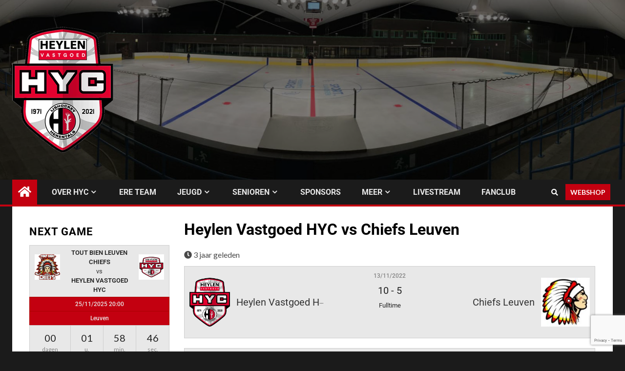

--- FILE ---
content_type: text/html; charset=UTF-8
request_url: https://www.hyc.be/Game/8550/
body_size: 21117
content:
    <!doctype html>
<html lang="nl-NL">
    <head>
        <meta charset="UTF-8">
        <meta name="viewport" content="width=device-width, initial-scale=1">
        <link rel="profile" href="http://gmpg.org/xfn/11">

        <meta name='robots' content='index, follow, max-image-preview:large, max-snippet:-1, max-video-preview:-1' />
	<style>img:is([sizes="auto" i], [sizes^="auto," i]) { contain-intrinsic-size: 3000px 1500px }</style>
	
	<!-- This site is optimized with the Yoast SEO plugin v26.4 - https://yoast.com/wordpress/plugins/seo/ -->
	<title>Heylen Vastgoed HYC vs Chiefs Leuven - Heylen vastgoed HYC</title>
	<link rel="canonical" href="https://www.hyc.be/Game/8550/" />
	<meta property="og:locale" content="nl_NL" />
	<meta property="og:type" content="article" />
	<meta property="og:title" content="Heylen Vastgoed HYC vs Chiefs Leuven - Heylen vastgoed HYC" />
	<meta property="og:url" content="https://www.hyc.be/Game/8550/" />
	<meta property="og:site_name" content="Heylen vastgoed HYC" />
	<meta property="article:publisher" content="https://www.facebook.com/HYCHerentals/" />
	<meta property="article:modified_time" content="2022-11-18T07:31:38+00:00" />
	<meta property="og:image" content="https://usercontent.one/wp/www.hyc.be/wp-content/uploads/2020/06/HV_HYC.jpg" />
	<meta property="og:image:width" content="2000" />
	<meta property="og:image:height" content="2000" />
	<meta property="og:image:type" content="image/jpeg" />
	<meta name="twitter:card" content="summary_large_image" />
	<meta name="twitter:site" content="@officialHYCpage" />
	<script type="application/ld+json" class="yoast-schema-graph">{"@context":"https://schema.org","@graph":[{"@type":"WebPage","@id":"https://www.hyc.be/Game/8550/","url":"https://www.hyc.be/Game/8550/","name":"Heylen Vastgoed HYC vs Chiefs Leuven - Heylen vastgoed HYC","isPartOf":{"@id":"https://www.hyc.be/#website"},"datePublished":"2022-11-13T19:00:00+00:00","dateModified":"2022-11-18T07:31:38+00:00","breadcrumb":{"@id":"https://www.hyc.be/Game/8550/#breadcrumb"},"inLanguage":"nl-NL","potentialAction":[{"@type":"ReadAction","target":["https://www.hyc.be/Game/8550/"]}]},{"@type":"BreadcrumbList","@id":"https://www.hyc.be/Game/8550/#breadcrumb","itemListElement":[{"@type":"ListItem","position":1,"name":"Home","item":"https://www.hyc.be/"},{"@type":"ListItem","position":2,"name":"Heylen Vastgoed HYC vs Chiefs Leuven"}]},{"@type":"WebSite","@id":"https://www.hyc.be/#website","url":"https://www.hyc.be/","name":"Heylen vastgoed HYC","description":"Herentals Ijshockey Club","publisher":{"@id":"https://www.hyc.be/#organization"},"potentialAction":[{"@type":"SearchAction","target":{"@type":"EntryPoint","urlTemplate":"https://www.hyc.be/?s={search_term_string}"},"query-input":{"@type":"PropertyValueSpecification","valueRequired":true,"valueName":"search_term_string"}}],"inLanguage":"nl-NL"},{"@type":"Organization","@id":"https://www.hyc.be/#organization","name":"Heylen Vastgoed HYC","url":"https://www.hyc.be/","logo":{"@type":"ImageObject","inLanguage":"nl-NL","@id":"https://www.hyc.be/#/schema/logo/image/","url":"https://www.hyc.be/wp-content/uploads/2020/06/HYC-Logo-favicon.fw_.png","contentUrl":"https://www.hyc.be/wp-content/uploads/2020/06/HYC-Logo-favicon.fw_.png","width":512,"height":512,"caption":"Heylen Vastgoed HYC"},"image":{"@id":"https://www.hyc.be/#/schema/logo/image/"},"sameAs":["https://www.facebook.com/HYCHerentals/","https://x.com/officialHYCpage","https://www.instagram.com/officialhycpage/?hl=nl","https://www.youtube.com/user/kurryke"]}]}</script>
	<!-- / Yoast SEO plugin. -->


<link rel='dns-prefetch' href='//api.hockeydata.net' />
<link rel='dns-prefetch' href='//fonts.googleapis.com' />
<link rel="alternate" type="application/rss+xml" title="Heylen vastgoed HYC &raquo; feed" href="https://www.hyc.be/feed/" />
<link rel="alternate" type="application/rss+xml" title="Heylen vastgoed HYC &raquo; reacties feed" href="https://www.hyc.be/comments/feed/" />
<script type="text/javascript">
/* <![CDATA[ */
window._wpemojiSettings = {"baseUrl":"https:\/\/s.w.org\/images\/core\/emoji\/16.0.1\/72x72\/","ext":".png","svgUrl":"https:\/\/s.w.org\/images\/core\/emoji\/16.0.1\/svg\/","svgExt":".svg","source":{"concatemoji":"https:\/\/www.hyc.be\/wp-includes\/js\/wp-emoji-release.min.js?ver=6.8.3"}};
/*! This file is auto-generated */
!function(s,n){var o,i,e;function c(e){try{var t={supportTests:e,timestamp:(new Date).valueOf()};sessionStorage.setItem(o,JSON.stringify(t))}catch(e){}}function p(e,t,n){e.clearRect(0,0,e.canvas.width,e.canvas.height),e.fillText(t,0,0);var t=new Uint32Array(e.getImageData(0,0,e.canvas.width,e.canvas.height).data),a=(e.clearRect(0,0,e.canvas.width,e.canvas.height),e.fillText(n,0,0),new Uint32Array(e.getImageData(0,0,e.canvas.width,e.canvas.height).data));return t.every(function(e,t){return e===a[t]})}function u(e,t){e.clearRect(0,0,e.canvas.width,e.canvas.height),e.fillText(t,0,0);for(var n=e.getImageData(16,16,1,1),a=0;a<n.data.length;a++)if(0!==n.data[a])return!1;return!0}function f(e,t,n,a){switch(t){case"flag":return n(e,"\ud83c\udff3\ufe0f\u200d\u26a7\ufe0f","\ud83c\udff3\ufe0f\u200b\u26a7\ufe0f")?!1:!n(e,"\ud83c\udde8\ud83c\uddf6","\ud83c\udde8\u200b\ud83c\uddf6")&&!n(e,"\ud83c\udff4\udb40\udc67\udb40\udc62\udb40\udc65\udb40\udc6e\udb40\udc67\udb40\udc7f","\ud83c\udff4\u200b\udb40\udc67\u200b\udb40\udc62\u200b\udb40\udc65\u200b\udb40\udc6e\u200b\udb40\udc67\u200b\udb40\udc7f");case"emoji":return!a(e,"\ud83e\udedf")}return!1}function g(e,t,n,a){var r="undefined"!=typeof WorkerGlobalScope&&self instanceof WorkerGlobalScope?new OffscreenCanvas(300,150):s.createElement("canvas"),o=r.getContext("2d",{willReadFrequently:!0}),i=(o.textBaseline="top",o.font="600 32px Arial",{});return e.forEach(function(e){i[e]=t(o,e,n,a)}),i}function t(e){var t=s.createElement("script");t.src=e,t.defer=!0,s.head.appendChild(t)}"undefined"!=typeof Promise&&(o="wpEmojiSettingsSupports",i=["flag","emoji"],n.supports={everything:!0,everythingExceptFlag:!0},e=new Promise(function(e){s.addEventListener("DOMContentLoaded",e,{once:!0})}),new Promise(function(t){var n=function(){try{var e=JSON.parse(sessionStorage.getItem(o));if("object"==typeof e&&"number"==typeof e.timestamp&&(new Date).valueOf()<e.timestamp+604800&&"object"==typeof e.supportTests)return e.supportTests}catch(e){}return null}();if(!n){if("undefined"!=typeof Worker&&"undefined"!=typeof OffscreenCanvas&&"undefined"!=typeof URL&&URL.createObjectURL&&"undefined"!=typeof Blob)try{var e="postMessage("+g.toString()+"("+[JSON.stringify(i),f.toString(),p.toString(),u.toString()].join(",")+"));",a=new Blob([e],{type:"text/javascript"}),r=new Worker(URL.createObjectURL(a),{name:"wpTestEmojiSupports"});return void(r.onmessage=function(e){c(n=e.data),r.terminate(),t(n)})}catch(e){}c(n=g(i,f,p,u))}t(n)}).then(function(e){for(var t in e)n.supports[t]=e[t],n.supports.everything=n.supports.everything&&n.supports[t],"flag"!==t&&(n.supports.everythingExceptFlag=n.supports.everythingExceptFlag&&n.supports[t]);n.supports.everythingExceptFlag=n.supports.everythingExceptFlag&&!n.supports.flag,n.DOMReady=!1,n.readyCallback=function(){n.DOMReady=!0}}).then(function(){return e}).then(function(){var e;n.supports.everything||(n.readyCallback(),(e=n.source||{}).concatemoji?t(e.concatemoji):e.wpemoji&&e.twemoji&&(t(e.twemoji),t(e.wpemoji)))}))}((window,document),window._wpemojiSettings);
/* ]]> */
</script>
<link rel='stylesheet' id='hfe-widgets-style-css' href='https://usercontent.one/wp/www.hyc.be/wp-content/plugins/header-footer-elementor/inc/widgets-css/frontend.css?ver=2.7.0' type='text/css' media='all' />
<style id='wp-emoji-styles-inline-css' type='text/css'>

	img.wp-smiley, img.emoji {
		display: inline !important;
		border: none !important;
		box-shadow: none !important;
		height: 1em !important;
		width: 1em !important;
		margin: 0 0.07em !important;
		vertical-align: -0.1em !important;
		background: none !important;
		padding: 0 !important;
	}
</style>
<link rel='stylesheet' id='wp-block-library-css' href='https://www.hyc.be/wp-includes/css/dist/block-library/style.min.css?ver=6.8.3' type='text/css' media='all' />
<style id='classic-theme-styles-inline-css' type='text/css'>
/*! This file is auto-generated */
.wp-block-button__link{color:#fff;background-color:#32373c;border-radius:9999px;box-shadow:none;text-decoration:none;padding:calc(.667em + 2px) calc(1.333em + 2px);font-size:1.125em}.wp-block-file__button{background:#32373c;color:#fff;text-decoration:none}
</style>
<style id='global-styles-inline-css' type='text/css'>
:root{--wp--preset--aspect-ratio--square: 1;--wp--preset--aspect-ratio--4-3: 4/3;--wp--preset--aspect-ratio--3-4: 3/4;--wp--preset--aspect-ratio--3-2: 3/2;--wp--preset--aspect-ratio--2-3: 2/3;--wp--preset--aspect-ratio--16-9: 16/9;--wp--preset--aspect-ratio--9-16: 9/16;--wp--preset--color--black: #000000;--wp--preset--color--cyan-bluish-gray: #abb8c3;--wp--preset--color--white: #ffffff;--wp--preset--color--pale-pink: #f78da7;--wp--preset--color--vivid-red: #cf2e2e;--wp--preset--color--luminous-vivid-orange: #ff6900;--wp--preset--color--luminous-vivid-amber: #fcb900;--wp--preset--color--light-green-cyan: #7bdcb5;--wp--preset--color--vivid-green-cyan: #00d084;--wp--preset--color--pale-cyan-blue: #8ed1fc;--wp--preset--color--vivid-cyan-blue: #0693e3;--wp--preset--color--vivid-purple: #9b51e0;--wp--preset--gradient--vivid-cyan-blue-to-vivid-purple: linear-gradient(135deg,rgba(6,147,227,1) 0%,rgb(155,81,224) 100%);--wp--preset--gradient--light-green-cyan-to-vivid-green-cyan: linear-gradient(135deg,rgb(122,220,180) 0%,rgb(0,208,130) 100%);--wp--preset--gradient--luminous-vivid-amber-to-luminous-vivid-orange: linear-gradient(135deg,rgba(252,185,0,1) 0%,rgba(255,105,0,1) 100%);--wp--preset--gradient--luminous-vivid-orange-to-vivid-red: linear-gradient(135deg,rgba(255,105,0,1) 0%,rgb(207,46,46) 100%);--wp--preset--gradient--very-light-gray-to-cyan-bluish-gray: linear-gradient(135deg,rgb(238,238,238) 0%,rgb(169,184,195) 100%);--wp--preset--gradient--cool-to-warm-spectrum: linear-gradient(135deg,rgb(74,234,220) 0%,rgb(151,120,209) 20%,rgb(207,42,186) 40%,rgb(238,44,130) 60%,rgb(251,105,98) 80%,rgb(254,248,76) 100%);--wp--preset--gradient--blush-light-purple: linear-gradient(135deg,rgb(255,206,236) 0%,rgb(152,150,240) 100%);--wp--preset--gradient--blush-bordeaux: linear-gradient(135deg,rgb(254,205,165) 0%,rgb(254,45,45) 50%,rgb(107,0,62) 100%);--wp--preset--gradient--luminous-dusk: linear-gradient(135deg,rgb(255,203,112) 0%,rgb(199,81,192) 50%,rgb(65,88,208) 100%);--wp--preset--gradient--pale-ocean: linear-gradient(135deg,rgb(255,245,203) 0%,rgb(182,227,212) 50%,rgb(51,167,181) 100%);--wp--preset--gradient--electric-grass: linear-gradient(135deg,rgb(202,248,128) 0%,rgb(113,206,126) 100%);--wp--preset--gradient--midnight: linear-gradient(135deg,rgb(2,3,129) 0%,rgb(40,116,252) 100%);--wp--preset--font-size--small: 13px;--wp--preset--font-size--medium: 20px;--wp--preset--font-size--large: 36px;--wp--preset--font-size--x-large: 42px;--wp--preset--spacing--20: 0.44rem;--wp--preset--spacing--30: 0.67rem;--wp--preset--spacing--40: 1rem;--wp--preset--spacing--50: 1.5rem;--wp--preset--spacing--60: 2.25rem;--wp--preset--spacing--70: 3.38rem;--wp--preset--spacing--80: 5.06rem;--wp--preset--shadow--natural: 6px 6px 9px rgba(0, 0, 0, 0.2);--wp--preset--shadow--deep: 12px 12px 50px rgba(0, 0, 0, 0.4);--wp--preset--shadow--sharp: 6px 6px 0px rgba(0, 0, 0, 0.2);--wp--preset--shadow--outlined: 6px 6px 0px -3px rgba(255, 255, 255, 1), 6px 6px rgba(0, 0, 0, 1);--wp--preset--shadow--crisp: 6px 6px 0px rgba(0, 0, 0, 1);}:where(.is-layout-flex){gap: 0.5em;}:where(.is-layout-grid){gap: 0.5em;}body .is-layout-flex{display: flex;}.is-layout-flex{flex-wrap: wrap;align-items: center;}.is-layout-flex > :is(*, div){margin: 0;}body .is-layout-grid{display: grid;}.is-layout-grid > :is(*, div){margin: 0;}:where(.wp-block-columns.is-layout-flex){gap: 2em;}:where(.wp-block-columns.is-layout-grid){gap: 2em;}:where(.wp-block-post-template.is-layout-flex){gap: 1.25em;}:where(.wp-block-post-template.is-layout-grid){gap: 1.25em;}.has-black-color{color: var(--wp--preset--color--black) !important;}.has-cyan-bluish-gray-color{color: var(--wp--preset--color--cyan-bluish-gray) !important;}.has-white-color{color: var(--wp--preset--color--white) !important;}.has-pale-pink-color{color: var(--wp--preset--color--pale-pink) !important;}.has-vivid-red-color{color: var(--wp--preset--color--vivid-red) !important;}.has-luminous-vivid-orange-color{color: var(--wp--preset--color--luminous-vivid-orange) !important;}.has-luminous-vivid-amber-color{color: var(--wp--preset--color--luminous-vivid-amber) !important;}.has-light-green-cyan-color{color: var(--wp--preset--color--light-green-cyan) !important;}.has-vivid-green-cyan-color{color: var(--wp--preset--color--vivid-green-cyan) !important;}.has-pale-cyan-blue-color{color: var(--wp--preset--color--pale-cyan-blue) !important;}.has-vivid-cyan-blue-color{color: var(--wp--preset--color--vivid-cyan-blue) !important;}.has-vivid-purple-color{color: var(--wp--preset--color--vivid-purple) !important;}.has-black-background-color{background-color: var(--wp--preset--color--black) !important;}.has-cyan-bluish-gray-background-color{background-color: var(--wp--preset--color--cyan-bluish-gray) !important;}.has-white-background-color{background-color: var(--wp--preset--color--white) !important;}.has-pale-pink-background-color{background-color: var(--wp--preset--color--pale-pink) !important;}.has-vivid-red-background-color{background-color: var(--wp--preset--color--vivid-red) !important;}.has-luminous-vivid-orange-background-color{background-color: var(--wp--preset--color--luminous-vivid-orange) !important;}.has-luminous-vivid-amber-background-color{background-color: var(--wp--preset--color--luminous-vivid-amber) !important;}.has-light-green-cyan-background-color{background-color: var(--wp--preset--color--light-green-cyan) !important;}.has-vivid-green-cyan-background-color{background-color: var(--wp--preset--color--vivid-green-cyan) !important;}.has-pale-cyan-blue-background-color{background-color: var(--wp--preset--color--pale-cyan-blue) !important;}.has-vivid-cyan-blue-background-color{background-color: var(--wp--preset--color--vivid-cyan-blue) !important;}.has-vivid-purple-background-color{background-color: var(--wp--preset--color--vivid-purple) !important;}.has-black-border-color{border-color: var(--wp--preset--color--black) !important;}.has-cyan-bluish-gray-border-color{border-color: var(--wp--preset--color--cyan-bluish-gray) !important;}.has-white-border-color{border-color: var(--wp--preset--color--white) !important;}.has-pale-pink-border-color{border-color: var(--wp--preset--color--pale-pink) !important;}.has-vivid-red-border-color{border-color: var(--wp--preset--color--vivid-red) !important;}.has-luminous-vivid-orange-border-color{border-color: var(--wp--preset--color--luminous-vivid-orange) !important;}.has-luminous-vivid-amber-border-color{border-color: var(--wp--preset--color--luminous-vivid-amber) !important;}.has-light-green-cyan-border-color{border-color: var(--wp--preset--color--light-green-cyan) !important;}.has-vivid-green-cyan-border-color{border-color: var(--wp--preset--color--vivid-green-cyan) !important;}.has-pale-cyan-blue-border-color{border-color: var(--wp--preset--color--pale-cyan-blue) !important;}.has-vivid-cyan-blue-border-color{border-color: var(--wp--preset--color--vivid-cyan-blue) !important;}.has-vivid-purple-border-color{border-color: var(--wp--preset--color--vivid-purple) !important;}.has-vivid-cyan-blue-to-vivid-purple-gradient-background{background: var(--wp--preset--gradient--vivid-cyan-blue-to-vivid-purple) !important;}.has-light-green-cyan-to-vivid-green-cyan-gradient-background{background: var(--wp--preset--gradient--light-green-cyan-to-vivid-green-cyan) !important;}.has-luminous-vivid-amber-to-luminous-vivid-orange-gradient-background{background: var(--wp--preset--gradient--luminous-vivid-amber-to-luminous-vivid-orange) !important;}.has-luminous-vivid-orange-to-vivid-red-gradient-background{background: var(--wp--preset--gradient--luminous-vivid-orange-to-vivid-red) !important;}.has-very-light-gray-to-cyan-bluish-gray-gradient-background{background: var(--wp--preset--gradient--very-light-gray-to-cyan-bluish-gray) !important;}.has-cool-to-warm-spectrum-gradient-background{background: var(--wp--preset--gradient--cool-to-warm-spectrum) !important;}.has-blush-light-purple-gradient-background{background: var(--wp--preset--gradient--blush-light-purple) !important;}.has-blush-bordeaux-gradient-background{background: var(--wp--preset--gradient--blush-bordeaux) !important;}.has-luminous-dusk-gradient-background{background: var(--wp--preset--gradient--luminous-dusk) !important;}.has-pale-ocean-gradient-background{background: var(--wp--preset--gradient--pale-ocean) !important;}.has-electric-grass-gradient-background{background: var(--wp--preset--gradient--electric-grass) !important;}.has-midnight-gradient-background{background: var(--wp--preset--gradient--midnight) !important;}.has-small-font-size{font-size: var(--wp--preset--font-size--small) !important;}.has-medium-font-size{font-size: var(--wp--preset--font-size--medium) !important;}.has-large-font-size{font-size: var(--wp--preset--font-size--large) !important;}.has-x-large-font-size{font-size: var(--wp--preset--font-size--x-large) !important;}
:where(.wp-block-post-template.is-layout-flex){gap: 1.25em;}:where(.wp-block-post-template.is-layout-grid){gap: 1.25em;}
:where(.wp-block-columns.is-layout-flex){gap: 2em;}:where(.wp-block-columns.is-layout-grid){gap: 2em;}
:root :where(.wp-block-pullquote){font-size: 1.5em;line-height: 1.6;}
</style>
<link rel='stylesheet' id='catch-sticky-menu-css' href='https://usercontent.one/wp/www.hyc.be/wp-content/plugins/catch-sticky-menu/public/css/catch-sticky-menu-public.css?ver=1.7.5' type='text/css' media='all' />
<link rel='stylesheet' id='contact-form-7-css' href='https://usercontent.one/wp/www.hyc.be/wp-content/plugins/contact-form-7/includes/css/styles.css?ver=6.1.3' type='text/css' media='all' />
<link rel='stylesheet' id='plyr-css-css' href='https://usercontent.one/wp/www.hyc.be/wp-content/plugins/easy-video-player/lib/plyr.css?ver=6.8.3' type='text/css' media='all' />
<link rel='stylesheet' id='mptt-style-css' href='https://usercontent.one/wp/www.hyc.be/wp-content/plugins/mp-timetable/media/css/style.css?ver=2.4.16' type='text/css' media='all' />
<link rel='stylesheet' id='dashicons-css' href='https://www.hyc.be/wp-includes/css/dashicons.min.css?ver=6.8.3' type='text/css' media='all' />
<link rel='stylesheet' id='sportspress-general-css' href='//www.hyc.be/wp-content/plugins/sportspress/assets/css/sportspress.css?ver=2.7.26' type='text/css' media='all' />
<link rel='stylesheet' id='sportspress-icons-css' href='//www.hyc.be/wp-content/plugins/sportspress/assets/css/icons.css?ver=2.7.26' type='text/css' media='all' />
<link rel='stylesheet' id='sportspress-roboto-css' href='//fonts.googleapis.com/css?family=Roboto%3A400%2C500&#038;subset=cyrillic%2Ccyrillic-ext%2Cgreek%2Cgreek-ext%2Clatin-ext%2Cvietnamese&#038;ver=2.7' type='text/css' media='all' />
<link rel='stylesheet' id='sportspress-style-css' href='//www.hyc.be/wp-content/plugins/sportspress/assets/css/sportspress-style.css?ver=2.7' type='text/css' media='all' />
<link rel='stylesheet' id='sportspress-style-ltr-css' href='//www.hyc.be/wp-content/plugins/sportspress/assets/css/sportspress-style-ltr.css?ver=2.7' type='text/css' media='all' />
<link rel='stylesheet' id='leaflet_stylesheet-css' href='https://usercontent.one/wp/www.hyc.be/wp-content/plugins/sportspress/assets/css/leaflet.css?ver=1.8.0' type='text/css' media='all' />
<link rel='stylesheet' id='hfe-style-css' href='https://usercontent.one/wp/www.hyc.be/wp-content/plugins/header-footer-elementor/assets/css/header-footer-elementor.css?ver=2.7.0' type='text/css' media='all' />
<link rel='stylesheet' id='elementor-icons-css' href='https://usercontent.one/wp/www.hyc.be/wp-content/plugins/elementor/assets/lib/eicons/css/elementor-icons.min.css?ver=5.44.0' type='text/css' media='all' />
<link rel='stylesheet' id='elementor-frontend-css' href='https://usercontent.one/wp/www.hyc.be/wp-content/plugins/elementor/assets/css/frontend.min.css?ver=3.33.2' type='text/css' media='all' />
<link rel='stylesheet' id='elementor-post-674-css' href='https://usercontent.one/wp/www.hyc.be/wp-content/uploads/elementor/css/post-674.css?ver=1764054126' type='text/css' media='all' />
<link rel='stylesheet' id='font-awesome-css' href='https://usercontent.one/wp/www.hyc.be/wp-content/plugins/elementor/assets/lib/font-awesome/css/font-awesome.min.css?ver=4.7.0' type='text/css' media='all' />
<link rel='stylesheet' id='bootstrap-css' href='https://usercontent.one/wp/www.hyc.be/wp-content/themes/newsium/assets/bootstrap/css/bootstrap.min.css?ver=6.8.3' type='text/css' media='all' />
<link rel='stylesheet' id='slick-css-css' href='https://usercontent.one/wp/www.hyc.be/wp-content/themes/newsium/assets/slick/css/slick.min.css?ver=6.8.3' type='text/css' media='all' />
<link rel='stylesheet' id='sidr-css' href='https://usercontent.one/wp/www.hyc.be/wp-content/themes/newsium/assets/sidr/css/jquery.sidr.dark.css?ver=6.8.3' type='text/css' media='all' />
<link rel='stylesheet' id='magnific-popup-css' href='https://usercontent.one/wp/www.hyc.be/wp-content/themes/newsium/assets/magnific-popup/magnific-popup.css?ver=6.8.3' type='text/css' media='all' />
<link rel='stylesheet' id='newsium-google-fonts-css' href='https://fonts.googleapis.com/css?family=Roboto:100,300,400,500,700|Lato:400,300,400italic,900,700&#038;subset=latin,latin-ext' type='text/css' media='all' />
<link rel='stylesheet' id='newsium-style-css' href='https://usercontent.one/wp/www.hyc.be/wp-content/themes/newsium/style.css?ver=3.3.1' type='text/css' media='all' />
<link rel='stylesheet' id='heateor_sss_frontend_css-css' href='https://usercontent.one/wp/www.hyc.be/wp-content/plugins/sassy-social-share/public/css/sassy-social-share-public.css?ver=3.3.79' type='text/css' media='all' />
<style id='heateor_sss_frontend_css-inline-css' type='text/css'>
.heateor_sss_button_instagram span.heateor_sss_svg,a.heateor_sss_instagram span.heateor_sss_svg{background:radial-gradient(circle at 30% 107%,#fdf497 0,#fdf497 5%,#fd5949 45%,#d6249f 60%,#285aeb 90%)}.heateor_sss_horizontal_sharing .heateor_sss_svg,.heateor_sss_standard_follow_icons_container .heateor_sss_svg{color:#fff;border-width:0px;border-style:solid;border-color:transparent}.heateor_sss_horizontal_sharing .heateorSssTCBackground{color:#666}.heateor_sss_horizontal_sharing span.heateor_sss_svg:hover,.heateor_sss_standard_follow_icons_container span.heateor_sss_svg:hover{border-color:transparent;}.heateor_sss_vertical_sharing span.heateor_sss_svg,.heateor_sss_floating_follow_icons_container span.heateor_sss_svg{color:#fff;border-width:0px;border-style:solid;border-color:transparent;}.heateor_sss_vertical_sharing .heateorSssTCBackground{color:#666;}.heateor_sss_vertical_sharing span.heateor_sss_svg:hover,.heateor_sss_floating_follow_icons_container span.heateor_sss_svg:hover{border-color:transparent;}@media screen and (max-width:783px) {.heateor_sss_vertical_sharing{display:none!important}}div.heateor_sss_sharing_title{text-align:center}div.heateor_sss_sharing_ul{width:100%;text-align:center;}div.heateor_sss_horizontal_sharing div.heateor_sss_sharing_ul a{float:none!important;display:inline-block;}
</style>
<link rel='stylesheet' id='tablepress-default-css' href='https://usercontent.one/wp/www.hyc.be/wp-content/tablepress-combined.min.css?ver=45' type='text/css' media='all' />
<link rel='stylesheet' id='hfe-elementor-icons-css' href='https://usercontent.one/wp/www.hyc.be/wp-content/plugins/elementor/assets/lib/eicons/css/elementor-icons.min.css?ver=5.34.0' type='text/css' media='all' />
<link rel='stylesheet' id='hfe-icons-list-css' href='https://usercontent.one/wp/www.hyc.be/wp-content/plugins/elementor/assets/css/widget-icon-list.min.css?ver=3.24.3' type='text/css' media='all' />
<link rel='stylesheet' id='hfe-social-icons-css' href='https://usercontent.one/wp/www.hyc.be/wp-content/plugins/elementor/assets/css/widget-social-icons.min.css?ver=3.24.0' type='text/css' media='all' />
<link rel='stylesheet' id='hfe-social-share-icons-brands-css' href='https://usercontent.one/wp/www.hyc.be/wp-content/plugins/elementor/assets/lib/font-awesome/css/brands.css?ver=5.15.3' type='text/css' media='all' />
<link rel='stylesheet' id='hfe-social-share-icons-fontawesome-css' href='https://usercontent.one/wp/www.hyc.be/wp-content/plugins/elementor/assets/lib/font-awesome/css/fontawesome.css?ver=5.15.3' type='text/css' media='all' />
<link rel='stylesheet' id='hfe-nav-menu-icons-css' href='https://usercontent.one/wp/www.hyc.be/wp-content/plugins/elementor/assets/lib/font-awesome/css/solid.css?ver=5.15.3' type='text/css' media='all' />
<link rel='stylesheet' id='hd-los-template-css' href='https://api.hockeydata.net/css/?los_template_soda&#038;ver=6.8.3' type='text/css' media='all' />
<link rel='stylesheet' id='eael-general-css' href='https://usercontent.one/wp/www.hyc.be/wp-content/plugins/essential-addons-for-elementor-lite/assets/front-end/css/view/general.min.css?ver=6.5.1' type='text/css' media='all' />
<link rel='stylesheet' id='elementor-gf-local-roboto-css' href='https://usercontent.one/wp/www.hyc.be/wp-content/uploads/elementor/google-fonts/css/roboto.css?ver=1742238155' type='text/css' media='all' />
<link rel='stylesheet' id='elementor-gf-local-robotoslab-css' href='https://usercontent.one/wp/www.hyc.be/wp-content/uploads/elementor/google-fonts/css/robotoslab.css?ver=1742238167' type='text/css' media='all' />
<style type="text/css"> /* SportsPress Frontend CSS */ .sp-event-calendar tbody td a,.sp-event-calendar tbody td a:hover{background: none;}.sp-data-table th,.sp-calendar th,.sp-data-table tfoot,.sp-calendar tfoot,.sp-button,.sp-heading{background:#c30010 !important}.sp-calendar tbody a{color:#c30010 !important}.sp-data-table tbody,.sp-calendar tbody{background: #e8e8e8 !important}.sp-data-table tbody,.sp-calendar tbody{color: #222222 !important}.sp-data-table th,.sp-data-table th a,.sp-data-table tfoot,.sp-data-table tfoot a,.sp-calendar th,.sp-calendar th a,.sp-calendar tfoot,.sp-calendar tfoot a,.sp-button,.sp-heading{color: #eaeaea !important}.sp-data-table tbody a,.sp-data-table tbody a:hover,.sp-calendar tbody a:focus{color: #319dfb !important}.sp-highlight,.sp-calendar td#today{background: #ffffff !important}.sp-data-table th,.sp-template-countdown .sp-event-venue,.sp-template-countdown .sp-event-league,.sp-template-gallery .gallery-caption{background:#c30010 !important}.sp-data-table th,.sp-template-countdown .sp-event-venue,.sp-template-countdown .sp-event-league,.sp-template-gallery .gallery-caption{border-color:#a90000 !important}.sp-table-caption,.sp-data-table,.sp-data-table tfoot,.sp-template .sp-view-all-link,.sp-template-gallery .sp-gallery-group-name,.sp-template-gallery .sp-gallery-wrapper,.sp-template-countdown .sp-event-name,.sp-countdown time,.sp-template-details dl,.sp-event-statistics .sp-statistic-bar,.sp-tournament-bracket .sp-team-name,.sp-profile-selector{background:#e8e8e8 !important}.sp-table-caption,.sp-data-table,.sp-data-table td,.sp-template .sp-view-all-link,.sp-template-gallery .sp-gallery-group-name,.sp-template-gallery .sp-gallery-wrapper,.sp-template-countdown .sp-event-name,.sp-countdown time,.sp-countdown span,.sp-template-details dl,.sp-event-statistics .sp-statistic-bar,.sp-tournament-bracket thead th,.sp-tournament-bracket .sp-team-name,.sp-tournament-bracket .sp-event,.sp-profile-selector{border-color:#cecece !important}.sp-tournament-bracket .sp-team .sp-team-name:before{border-left-color:#cecece !important;border-right-color:#cecece !important}.sp-data-table .sp-highlight,.sp-data-table .highlighted td,.sp-template-scoreboard td:hover{background:#e2e2e2 !important}.sp-template *,.sp-data-table *,.sp-table-caption,.sp-data-table tfoot a:hover,.sp-template .sp-view-all-link a:hover,.sp-template-gallery .sp-gallery-group-name,.sp-template-details dd,.sp-template-event-logos .sp-team-result,.sp-template-event-blocks .sp-event-results,.sp-template-scoreboard a,.sp-template-scoreboard a:hover,.sp-tournament-bracket,.sp-tournament-bracket .sp-event .sp-event-title:hover,.sp-tournament-bracket .sp-event .sp-event-title:hover *{color:#222222 !important}.sp-template .sp-view-all-link a,.sp-countdown span small,.sp-template-event-calendar tfoot a,.sp-template-event-blocks .sp-event-date,.sp-template-details dt,.sp-template-scoreboard .sp-scoreboard-date,.sp-tournament-bracket th,.sp-tournament-bracket .sp-event .sp-event-title,.sp-template-scoreboard .sp-scoreboard-date,.sp-tournament-bracket .sp-event .sp-event-title *{color:rgba(34,34,34,0.5) !important}.sp-data-table th,.sp-template-countdown .sp-event-venue,.sp-template-countdown .sp-event-league,.sp-template-gallery .gallery-item a,.sp-template-gallery .gallery-caption,.sp-template-scoreboard .sp-scoreboard-nav,.sp-tournament-bracket .sp-team-name:hover,.sp-tournament-bracket thead th,.sp-tournament-bracket .sp-heading{color:#eaeaea !important}.sp-template a,.sp-data-table a,.sp-tab-menu-item-active a, .sp-tab-menu-item-active a:hover,.sp-template .sp-message{color:#319dfb !important}.sp-template-gallery .gallery-caption strong,.sp-tournament-bracket .sp-team-name:hover,.sp-template-scoreboard .sp-scoreboard-nav,.sp-tournament-bracket .sp-heading{background:#319dfb !important}.sp-tournament-bracket .sp-team-name:hover,.sp-tournament-bracket .sp-heading,.sp-tab-menu-item-active a, .sp-tab-menu-item-active a:hover,.sp-template .sp-message{border-color:#319dfb !important}</style><script type="text/javascript" src="https://www.hyc.be/wp-includes/js/jquery/jquery.min.js?ver=3.7.1" id="jquery-core-js"></script>
<script type="text/javascript" src="https://www.hyc.be/wp-includes/js/jquery/jquery-migrate.min.js?ver=3.4.1" id="jquery-migrate-js"></script>
<script type="text/javascript" id="jquery-js-after">
/* <![CDATA[ */
!function($){"use strict";$(document).ready(function(){$(this).scrollTop()>100&&$(".hfe-scroll-to-top-wrap").removeClass("hfe-scroll-to-top-hide"),$(window).scroll(function(){$(this).scrollTop()<100?$(".hfe-scroll-to-top-wrap").fadeOut(300):$(".hfe-scroll-to-top-wrap").fadeIn(300)}),$(".hfe-scroll-to-top-wrap").on("click",function(){$("html, body").animate({scrollTop:0},300);return!1})})}(jQuery);
!function($){'use strict';$(document).ready(function(){var bar=$('.hfe-reading-progress-bar');if(!bar.length)return;$(window).on('scroll',function(){var s=$(window).scrollTop(),d=$(document).height()-$(window).height(),p=d? s/d*100:0;bar.css('width',p+'%')});});}(jQuery);
/* ]]> */
</script>
<script type="text/javascript" id="catch-sticky-menu-js-extra">
/* <![CDATA[ */
var sticky_object = {"sticky_desktop_menu_selector":"main_menu","sticky_mobile_menu_selector":"main_menu","sticky_background_color":"","sticky_text_color":"","sticky_z_index":"199","sticky_opacity":"1","sticky_desktop_font_size":"","sticky_mobile_font_size":"","enable_only_on_home":"0","status":"0"};
/* ]]> */
</script>
<script type="text/javascript" src="https://usercontent.one/wp/www.hyc.be/wp-content/plugins/catch-sticky-menu/public/js/catch-sticky-menu-public.js?ver=1.7.5" id="catch-sticky-menu-js"></script>
<script type="text/javascript" id="plyr-js-js-extra">
/* <![CDATA[ */
var easy_video_player = {"plyr_iconUrl":"https:\/\/www.hyc.be\/wp-content\/plugins\/easy-video-player\/lib\/plyr.svg","plyr_blankVideo":"https:\/\/www.hyc.be\/wp-content\/plugins\/easy-video-player\/lib\/blank.mp4"};
/* ]]> */
</script>
<script type="text/javascript" src="https://usercontent.one/wp/www.hyc.be/wp-content/plugins/easy-video-player/lib/plyr.js?ver=6.8.3" id="plyr-js-js"></script>
<script type="text/javascript" src="https://usercontent.one/wp/www.hyc.be/wp-content/plugins/sportspress/assets/js/leaflet.js?ver=1.8.0" id="leaflet_js-js"></script>
<script type="text/javascript" src="https://usercontent.one/wp/www.hyc.be/wp-content/plugins/stop-user-enumeration/frontend/js/frontend.js?ver=1.7.5" id="stop-user-enumeration-js" defer="defer" data-wp-strategy="defer"></script>
<link rel="https://api.w.org/" href="https://www.hyc.be/wp-json/" /><link rel="alternate" title="JSON" type="application/json" href="https://www.hyc.be/wp-json/wp/v2/events/8550" /><link rel="EditURI" type="application/rsd+xml" title="RSD" href="https://www.hyc.be/xmlrpc.php?rsd" />
<meta name="generator" content="WordPress 6.8.3" />
<meta name="generator" content="SportsPress 2.7.26" />
<link rel='shortlink' href='https://www.hyc.be/?p=8550' />
<link rel="alternate" title="oEmbed (JSON)" type="application/json+oembed" href="https://www.hyc.be/wp-json/oembed/1.0/embed?url=https%3A%2F%2Fwww.hyc.be%2FGame%2F8550%2F" />
<link rel="alternate" title="oEmbed (XML)" type="text/xml+oembed" href="https://www.hyc.be/wp-json/oembed/1.0/embed?url=https%3A%2F%2Fwww.hyc.be%2FGame%2F8550%2F&#038;format=xml" />
<noscript><style type="text/css">.mptt-shortcode-wrapper .mptt-shortcode-table:first-of-type{display:table!important}.mptt-shortcode-wrapper .mptt-shortcode-table .mptt-event-container:hover{height:auto!important;min-height:100%!important}body.mprm_ie_browser .mptt-shortcode-wrapper .mptt-event-container{height:auto!important}@media (max-width:767px){.mptt-shortcode-wrapper .mptt-shortcode-table:first-of-type{display:none!important}}</style></noscript><style type="text/css" id="simple-css-output">.site { background-color: #1B1B1B; }/* We're working with the body tag, and so with the WHOLE page */body{ background-color: #1B1B1B; } window.dataLayer = window.dataLayer || []; function gtag(){dataLayer.push(arguments);} gtag('js', new Date()); gtag('config', 'UA-159450843-4'); window.dataLayer = window.dataLayer || []; function gtag(){dataLayer.push(arguments);} gtag('js', new Date()); gtag('config', 'UA-159450843-4');</style><meta name="generator" content="Elementor 3.33.2; features: additional_custom_breakpoints; settings: css_print_method-external, google_font-enabled, font_display-auto">
			<style>
				.e-con.e-parent:nth-of-type(n+4):not(.e-lazyloaded):not(.e-no-lazyload),
				.e-con.e-parent:nth-of-type(n+4):not(.e-lazyloaded):not(.e-no-lazyload) * {
					background-image: none !important;
				}
				@media screen and (max-height: 1024px) {
					.e-con.e-parent:nth-of-type(n+3):not(.e-lazyloaded):not(.e-no-lazyload),
					.e-con.e-parent:nth-of-type(n+3):not(.e-lazyloaded):not(.e-no-lazyload) * {
						background-image: none !important;
					}
				}
				@media screen and (max-height: 640px) {
					.e-con.e-parent:nth-of-type(n+2):not(.e-lazyloaded):not(.e-no-lazyload),
					.e-con.e-parent:nth-of-type(n+2):not(.e-lazyloaded):not(.e-no-lazyload) * {
						background-image: none !important;
					}
				}
			</style>
			        <style type="text/css">
                        .site-title,
            .site-description {
                position: absolute;
                clip: rect(1px, 1px, 1px, 1px);
                display: none;
            }

            
                        .elementor-default .elementor-section.elementor-section-full_width > .elementor-container,
            .elementor-default .elementor-section.elementor-section-boxed > .elementor-container,
            .elementor-page .elementor-section.elementor-section-full_width > .elementor-container,
            .elementor-page .elementor-section.elementor-section-boxed > .elementor-container{
                max-width: 1500px;
            }
            .align-content-left .elementor-section-stretched,
            .align-content-right .elementor-section-stretched {
                max-width: 100%;
                left: 0 !important;
            }

        </style>
        <style type="text/css" id="custom-background-css">
body.custom-background { background-color: #1b1b1b; }
</style>
	<link rel="icon" href="https://usercontent.one/wp/www.hyc.be/wp-content/uploads/2020/06/cropped-HYC-Logo-favicon.fw_-32x32.png" sizes="32x32" />
<link rel="icon" href="https://usercontent.one/wp/www.hyc.be/wp-content/uploads/2020/06/cropped-HYC-Logo-favicon.fw_-192x192.png" sizes="192x192" />
<link rel="apple-touch-icon" href="https://usercontent.one/wp/www.hyc.be/wp-content/uploads/2020/06/cropped-HYC-Logo-favicon.fw_-180x180.png" />
<meta name="msapplication-TileImage" content="https://usercontent.one/wp/www.hyc.be/wp-content/uploads/2020/06/cropped-HYC-Logo-favicon.fw_-270x270.png" />
<style type="text/css"> .-hd-util-intellitable .-hd-util-intellitable-data table { border-color: #c30010; } .-hd-button { border-color: #c30010; } .-hd-util-tabs .-hd-util-tabs-button { border-color: #c30010; } .-hd-los-knockout-stage { border-color: #c30010; } .-hd-los-game-slider .-hd-los-game-slider-period-bar { border-color: #c30010; } .-hd-los-game-live-box-wrapper .-hd-los-game-live-box { border-color: #c30010; } .-hd-los-game-live-box .-hd-los-game-play-by-play-score { border-color: #c30010; } .-hd-los-game-scores .-hd-los-game-scores-game-time { border-color: #c30010; } .-hd-los-game-scores .-hd-los-game-scores-score { border-color: #c30010; } .-hd-los-game-play-by-play .-hd-los-game-play-by-play-game-time { border-color: #c30010; } .-hd-los-game-full-report .-hd-los-game-full-report-container-data { border-color: #c30010; } .-hd-los-game-full-report .-hd-los-game-scores-game-time { border-color: #c30010; } .-hd-los-game-full-report .-hd-los-game-scores-score { border-color: #c30010; } .-hd-los-game-full-report .-hd-los-game-play-by-play-game-time { border-color: #c30010; } .-hd-los-game-full-report .-hd-los-game-play-by-play-score { border-color: #c30010; } .-hd-los-game-full-report .-hd-los-game-full-report-field-players-data-lineups { border-color: #c30010; } .-hd-los-game-full-report .-hd-los-game-full-report-time-on-ice-highlights-player { border-color: #c30010; } .-hd-los-player-full-page .-hd-los-player-full-page-container-data { border-color: #c30010; } .-hd-los-team-full-page .-hd-los-team-full-page-container-data { border-color: #c30010; } .-hd-los-team-full-page .-hd-los-team-full-page-team-picture img { border-color: #c30010; } .-hd-los-team-full-page .-hd-los-team-full-page-team-facts-table .-hd-util-intellitable-data .-hd-util-intellitable-data > table { border-color: #c30010; } .-hd-util-intellitable .-hd-util-intellitable-legend td { color: #c30010; } .-hd-los-game-scores .-hd-los-game-scores-game-time { color: #c30010; } .-hd-los-game-play-by-play .-hd-los-game-play-by-play-game-time { color: #c30010; } .-hd-los-game-full-report .-hd-los-game-scores-game-time { color: #c30010; } .-hd-los-game-full-report .-hd-los-game-play-by-play-game-time { color: #c30010; } .-hd-util-tabs .-hd-util-tabs-buttons { border-bottom-color: #c30010; } .-hd-util-tabs-pane .-hd-util-tabs .-hd-util-tabs-button { border-bottom-color: #c30010; } .-hd-los-knockout-stage .-hd-los-knockout-stage-phase-encounter { border-bottom-color: #c30010; } .-hd-los-division-picker .-hd-los-division-picker-select-container { border-bottom-color: #c30010; } .-hd-util-tabs-pane .-hd-util-tabs .-hd-util-tabs-button:last-child { border-right-color: #c30010; } .-hd-los-game-live-box .-hd-los-game-live-box-period-bar td { border-right-color: #c30010; } .-hd-los-game-full-report .-hd-los-game-full-report-period-bar td { border-right-color: #c30010; } .-hd-los-game-live-box .-hd-los-game-live-box-tabs .-hd-util-tabs-button { border-top-color: #c30010; } .-hd-los-game-full-report th.-hd-los-game-full-report-time-on-ice-player-jersey-nr-away { border-left-color: #c30010; } .-hd-los-game-full-report td.-hd-los-game-full-report-time-on-ice-player-jersey-nr-away { border-left-color: #c30010; } .-hd-util-intellitable .-hd-util-intellitable-data th { background-color: #c30010; } .-hd-button.-hd-button-active { background-color: #c30010; } .-hd-util-tabs .-hd-util-tabs-button:hover { background-color: #c30010; } .-hd-util-tabs .-hd-util-tabs-button-active { background-color: #c30010; } .-hd-los-knockout-stage .-hd-los-knockout-stage-phase-header { background-color: #c30010; } .-hd-los-knockout-stage .-hd-los-knockout-stage-phase-encounter-info { background-color: #c30010; } .-hd-los-knockout-stage-compact .-hd-los-knockout-stage-compact-phase-header { background-color: #c30010; } .-hd-los-game-slider .-hd-util-slider { background-color: #c30010; } .-hd-los-game-slider .-hd-los-game-slider-period-bar td { background-color: #c30010; } .-hd-los-game-ticker .-hd-los-game-ticker-game { background-color: #c30010; } .-hd-los-game-live-box .-hd-los-game-live-box-game-info { background-color: #c30010; } .-hd-los-game-live-box .-hd-los-game-live-box-period-stats { background-color: #c30010; } .-hd-los-game-live-box .-hd-los-game-live-box-tabs .-hd-util-tabs-button:hover { background-color: #c30010; } .-hd-los-game-live-box .-hd-los-game-live-box-tabs .-hd-util-tabs-button-active { background-color: #c30010; } .-hd-los-game-scores .-hd-util-intellitable .-hd-util-intellitable-data .-hd-los-game-scores-row-period-change td { background-color: #c30010; } .-hd-los-game-scores .-hd-util-intellitable .-hd-util-intellitable-data .-hd-los-game-scores-row-period-change:nth-child(odd) td { background-color: #c30010; } .-hd-los-game-play-by-play .-hd-util-intellitable .-hd-util-intellitable-data .-hd-los-game-play-by-play-row-period-change:nth-child(even) td { background-color: #c30010; } .-hd-los-game-play-by-play .-hd-util-intellitable .-hd-util-intellitable-data .-hd-los-game-play-by-play-row-period-change:nth-child(odd) td { background-color: #c30010; } .-hd-los-game-info { background-color: #c30010; } .-hd-los-game-full-report .-hd-los-game-full-report-game-info { background-color: #c30010; } .-hd-los-game-full-report .-hd-los-game-full-report-headline { background-color: #c30010; } .-hd-los-game-full-report .-hd-los-game-full-report-lineup-player-jersey-no { background-color: #c30010; } .-hd-los-player-full-page .-hd-los-player-full-page-player-info { background-color: #c30010; } .-hd-los-player-full-page .-hd-los-player-full-page-headline { background-color: #c30010; } .-hd-los-team-full-page .-hd-los-team-full-page-team-info { background-color: #c30010; } .-hd-los-team-full-page .-hd-los-team-full-page-headline { background-color: #c30010; }</style>		<style type="text/css" id="wp-custom-css">
			

.wpcf7-form {width:100% !important;}
.wpcf7-form input[type="text"], input[type="email"], input[type="url"], input[type="password"], input[type="search"], input[type="number"], input[type="tel"], input[type="range"], input[type="date"], input[type="month"], input[type="week"], input[type="time"], input[type="datetime"], input[type="datetime-local"], input[type="color"], select, textarea {width:100% !important;}
.wpcf7-form label {width:100% !important;}

[wpcdt-countdown id="1"]
.widget_nav_menu ul {
margin: 0px;
padding: 0px; 
}
.widget  ul li {
margin: 0px;
padding: 0px;
margin-bottom: 10px; }

.widget_nav_menu .menu-item a {
background-color: #c30010;
color: #FFFFFF;
padding: 6px 10px;
font-weight: bold; 
display: block;
width: 100%;
text-align: center;
text-decoration: none;
}
.widget_nav_menu .menu-item a:hover {
background-color: #c30010;
	color: #ffffff;
text-decoration: none; 
}

.mobile .entry-title {
    font-size: 18px;
}
#main_menu  li.menu-item a:hover {
background-color:#ffffff;
color:#c30010;
border-radius:5px;
} 		</style>
		    </head>

<body class="wp-singular sp_event-template-default single single-sp_event postid-8550 custom-background wp-custom-logo wp-embed-responsive wp-theme-newsium sportspress sportspress-page sp-has-venue sp-has-results sp-performance-sections--1 eio-default ehf-template-newsium ehf-stylesheet-newsium aft-default-mode aft-sticky-sidebar aft-hide-comment-count-in-list aft-hide-minutes-read-in-list aft-hide-date-author-in-list default-content-layout content-with-single-sidebar align-content-right elementor-default elementor-kit-674">
    <div id="af-preloader">
        <div class="af-fancy-spinner">
          <div class="af-ring"></div>
          <div class="af-ring"></div>
          <div class="af-dot"></div>
        </div>
    </div>

<div id="page" class="site">
    <a class="skip-link screen-reader-text" href="#content">Ga naar de inhoud</a>


            <header id="masthead" class="header-style1 header-layout-1">
                
                <div class="main-header  data-bg"
     data-background="https://usercontent.one/wp/www.hyc.be/wp-content/uploads/2020/06/cropped-bgg-1.jpg">
    <div class="container-wrapper">
        <div class="af-container-row af-flex-container">
            <div class="col-3 float-l pad">
                <div class="logo-brand">
                    <div class="site-branding">
                        <a href="https://www.hyc.be/" class="custom-logo-link" rel="home"><img width="207" height="258" src="https://usercontent.one/wp/www.hyc.be/wp-content/uploads/2020/05/HYC-Logo-klein.fw_.png" class="custom-logo" alt="HYC Logo 2020 - 2021" decoding="async" /></a>                            <p class="site-title font-family-1">
                                <a href="https://www.hyc.be/"
                                   rel="home">Heylen vastgoed HYC</a>
                            </p>
                        
                                                    <p class="site-description">Herentals Ijshockey Club</p>
                                            </div>
                </div>
            </div>

            <div class="col-66 float-l pad">
                            </div>
        </div>
    </div>

</div>

                <div class="header-menu-part">
                    <div id="main-navigation-bar" class="bottom-bar">
                        <div class="navigation-section-wrapper">
                            <div class="container-wrapper">
                                <div class="header-middle-part">
                                    <div class="navigation-container">
                                        <nav class="main-navigation clearfix">
                                                                                                <span class="aft-home-icon">
                                                                                        <a href="https://www.hyc.be">
                                            <i class="fa fa-home" aria-hidden="true"></i>
                                        </a>
                                    </span>
                                                                                            <span class="toggle-menu" aria-controls="primary-menu"
                                                  aria-expanded="false">
                                                 <a href="javascript:void(0)" class="aft-void-menu">
                                        <span class="screen-reader-text">
                                            Primair menu                                        </span>
                                        <i class="ham"></i>
                                                      </a>
                                    </span>
                                            <div class="menu main-menu menu-desktop show-menu-border"><ul id="primary-menu" class="menu"><li id="menu-item-314" class="menu-item menu-item-type-post_type menu-item-object-page menu-item-has-children menu-item-314"><a href="https://www.hyc.be/over-hyc/">OVER HYC</a>
<ul class="sub-menu">
	<li id="menu-item-318" class="menu-item menu-item-type-post_type menu-item-object-page menu-item-318"><a href="https://www.hyc.be/bestuur/">BESTUUR</a></li>
	<li id="menu-item-317" class="menu-item menu-item-type-post_type menu-item-object-page menu-item-317"><a href="https://www.hyc.be/feestcomite/">FEESTCOMITE</a></li>
	<li id="menu-item-316" class="menu-item menu-item-type-post_type menu-item-object-page menu-item-316"><a href="https://www.hyc.be/stewards/">STEWARDS</a></li>
	<li id="menu-item-315" class="menu-item menu-item-type-post_type menu-item-object-page menu-item-315"><a href="https://www.hyc.be/geschiedenis/">GESCHIEDENIS</a></li>
</ul>
</li>
<li id="menu-item-58" class="menu-item menu-item-type-post_type menu-item-object-page menu-item-58"><a href="https://www.hyc.be/ere-team/">ERE TEAM</a></li>
<li id="menu-item-3300" class="menu-item menu-item-type-post_type menu-item-object-page menu-item-has-children menu-item-3300"><a href="https://www.hyc.be/hyc-jeugd/">JEUGD</a>
<ul class="sub-menu">
	<li id="menu-item-3604" class="menu-item menu-item-type-post_type menu-item-object-page menu-item-3604"><a href="https://www.hyc.be/schaatsklas-lillipuckers/">Schaatsklas – lillipuckers</a></li>
	<li id="menu-item-3588" class="menu-item menu-item-type-post_type menu-item-object-page menu-item-3588"><a href="https://www.hyc.be/u8/">U8</a></li>
	<li id="menu-item-3594" class="menu-item menu-item-type-post_type menu-item-object-page menu-item-3594"><a href="https://www.hyc.be/u10/">U10</a></li>
	<li id="menu-item-12217" class="menu-item menu-item-type-post_type menu-item-object-page menu-item-12217"><a href="https://www.hyc.be/u12-rood/">U12 Rood</a></li>
	<li id="menu-item-12221" class="menu-item menu-item-type-post_type menu-item-object-page menu-item-12221"><a href="https://www.hyc.be/u12-wit/">U12 Wit</a></li>
	<li id="menu-item-12220" class="menu-item menu-item-type-post_type menu-item-object-page menu-item-12220"><a href="https://www.hyc.be/u14/">U14</a></li>
	<li id="menu-item-3585" class="menu-item menu-item-type-post_type menu-item-object-page menu-item-3585"><a href="https://www.hyc.be/u16-rood/">U16 Rood</a></li>
	<li id="menu-item-12628" class="menu-item menu-item-type-post_type menu-item-object-page menu-item-12628"><a href="https://www.hyc.be/u16-wit/">U16 Wit</a></li>
	<li id="menu-item-12219" class="menu-item menu-item-type-post_type menu-item-object-page menu-item-12219"><a href="https://www.hyc.be/u18-rood/">U18</a></li>
	<li id="menu-item-3589" class="menu-item menu-item-type-post_type menu-item-object-page menu-item-3589"><a href="https://www.hyc.be/toekomst-team/">Toekomst Team</a></li>
	<li id="menu-item-5806" class="menu-item menu-item-type-post_type menu-item-object-page menu-item-5806"><a href="https://www.hyc.be/hyc-girls/">HYC Girls</a></li>
</ul>
</li>
<li id="menu-item-65" class="menu-item menu-item-type-post_type menu-item-object-page menu-item-has-children menu-item-65"><a href="https://www.hyc.be/hyc-recreanten/">SENIOREN</a>
<ul class="sub-menu">
	<li id="menu-item-5479" class="menu-item menu-item-type-post_type menu-item-object-page menu-item-5479"><a href="https://www.hyc.be/stars/">DIV 2 | HYC Stars</a></li>
	<li id="menu-item-5477" class="menu-item menu-item-type-post_type menu-item-object-page menu-item-5477"><a href="https://www.hyc.be/funny-stars/">DIV 3 | HYC Funny Stars</a></li>
</ul>
</li>
<li id="menu-item-925" class="menu-item menu-item-type-post_type menu-item-object-page menu-item-925"><a href="https://www.hyc.be/sponsors/">SPONSORS</a></li>
<li id="menu-item-2180" class="menu-item menu-item-type-custom menu-item-object-custom menu-item-home menu-item-has-children menu-item-2180"><a href="http://www.hyc.be">MEER</a>
<ul class="sub-menu">
	<li id="menu-item-2022" class="menu-item menu-item-type-post_type menu-item-object-page menu-item-2022"><a href="https://www.hyc.be/inschrijvingen/">INSCHRIJVINGEN</a></li>
	<li id="menu-item-877" class="menu-item menu-item-type-post_type menu-item-object-page menu-item-877"><a href="https://www.hyc.be/starten-met-hockey/">STARTEN MET IJSHOCKEY</a></li>
	<li id="menu-item-2181" class="menu-item menu-item-type-post_type menu-item-object-page menu-item-2181"><a href="https://www.hyc.be/training-en-wedstrijduren/">TRAININGS- EN WEDSTRIJD UREN 2025-2026</a></li>
</ul>
</li>
<li id="menu-item-3144" class="menu-item menu-item-type-custom menu-item-object-custom menu-item-3144"><a href="https://www.rbihf.tv">LIVESTREAM</a></li>
<li id="menu-item-11957" class="menu-item menu-item-type-custom menu-item-object-custom menu-item-11957"><a target="_blank" href="https://fanclub.hyc.be/">FANCLUB</a></li>
</ul></div>                                        </nav>
                                    </div>
                                </div>
                                <div class="header-right-part">
                                    <div class="af-search-wrap">
                                        <div class="search-overlay">
                                            <a href="#" title="Search" class="search-icon">
                                                <i class="fa fa-search"></i>
                                            </a>
                                            <div class="af-search-form">
                                                <form role="search" method="get" class="search-form" action="https://www.hyc.be/">
				<label>
					<span class="screen-reader-text">Zoeken naar:</span>
					<input type="search" class="search-field" placeholder="Zoeken &hellip;" value="" name="s" />
				</label>
				<input type="submit" class="search-submit" value="Zoeken" />
			</form>                                            </div>
                                        </div>
                                    </div>
                                                                                                                    <div class="custom-menu-link">
                                                <a href="https://webshop.hyc.be/">WEBSHOP</a>
                                            </div>
                                        
                                        

                                </div>
                            </div>
                        </div>
                    </div>
                </div>
            </header>

            <!-- end slider-section -->
            
    

    <div id="content" class="container-wrapper ">
    <div class="af-container-block-wrapper clearfix">
        <div id="primary" class="content-area ">
            <main id="main" class="site-main ">
                                    <article id="post-8550" class="post-8550 sp_event type-sp_event status-publish hentry sp_league-bene-league sp_season-2022-2023 sp_venue-sport-vlaanderen">
                        <div class="entry-content-wrap read-single">

                            
    <header class="entry-header">
        <h1 class="entry-title">Heylen Vastgoed HYC vs Chiefs Leuven</h1>    </header><!-- .entry-header -->
    
                            <div class="post-meta-share-wrapper">
                                <div class="post-meta-detail">
                                    <span class="min-read-post-format">
                                                                            </span>
                                    <span class="entry-meta">
                                                                            </span>
                                                <span class="item-metadata posts-date">
                <i class="fa fa-clock-o"></i>
                3 jaar geleden            </span>
                                                                            </div>
                                                            </div>
                            

        <div class="entry-content read-details">
            <div class="sp-section-content sp-section-content-logos"><div class="sp-template sp-template-event-logos sp-template-event-blocks sp-template-event-logos-block">
	<div class="sp-table-wrapper">
		<table class="sp-event-blocks sp-data-table" data-sp-rows="1">
			<thead><tr><th></th></tr></thead> 			<tbody>
				<tr class="sp-row sp-post alternate">
					<td>
						<span class="team-logo logo-odd" title="Heylen Vastgoed HYC"><img decoding="async" width="105" height="128" src="https://usercontent.one/wp/www.hyc.be/wp-content/uploads/2020/06/HYC-Logo.fw_.png" class="attachment-sportspress-fit-icon size-sportspress-fit-icon wp-post-image" alt="" /> <strong class="sp-team-name">Heylen Vastgoed HYC</strong></span><span class="team-logo logo-even" title="Chiefs Leuven"><strong class="sp-team-name">Chiefs Leuven</strong> <img decoding="async" width="128" height="128" src="https://usercontent.one/wp/www.hyc.be/wp-content/uploads/2021/08/images_u_club_original_IHC-128x128.jpg" class="attachment-sportspress-fit-icon size-sportspress-fit-icon wp-post-image" alt="" /></span>						<time class="sp-event-date" datetime="2022-11-13 20:00:00">
							13/11/2022						</time>
													<h5 class="sp-event-results">
								<span class="sp-result">10</span> - <span class="sp-result">5</span>							</h5>
													<span class="sp-event-status">
							Fulltime						</span>
					</td>
				</tr>
			</tbody>
		</table>
	</div>
</div>
</div><div class="sp-section-content sp-section-content-results"><div class="sp-template sp-template-event-results">
	<h4 class="sp-table-caption">Resultaten</h4><div class="sp-table-wrapper"><table class="sp-event-results sp-data-table sp-scrollable-table"><thead><th class="data-name">Team</th><th class="data-first">1st</th><th class="data-second">2nd</th><th class="data-third">3rd</th><th class="data-goals">T</th><th class="data-outcome">Uitslag</th></tr></thead><tbody><tr class="odd"><td class="data-name">Heylen Vastgoed HYC</td><td class="data-first">3</td><td class="data-second">3</td><td class="data-third">4</td><td class="data-goals">10</td><td class="data-outcome">Win</td></tr><tr class="even"><td class="data-name">Chiefs Leuven</td><td class="data-first">1</td><td class="data-second">3</td><td class="data-third">1</td><td class="data-goals">5</td><td class="data-outcome">Loss</td></tr></tbody></table></div></div>
</div><div class="sp-section-content sp-section-content-performance">		<div class="sp-event-performance-tables sp-event-performance-teams">
			<div class="sp-template sp-template-event-performance sp-template-event-performance-icons																							   ">
			<h4 class="sp-table-caption">Heylen Vastgoed HYC</h4>
		<div class="sp-table-wrapper">
		<table class="sp-event-performance sp-data-table
		">
			<thead>
				<tr>
									</tr>
			</thead>
										<tbody>
											<tr class="sp-total-row odd">
							<td class="sp-performance-icons" colspan="2"></td>						</tr>
									</tbody>
					</table>
			</div>
	</div>
<div class="sp-template sp-template-event-performance sp-template-event-performance-icons																							   ">
			<h4 class="sp-table-caption">Chiefs Leuven</h4>
		<div class="sp-table-wrapper">
		<table class="sp-event-performance sp-data-table
		">
			<thead>
				<tr>
									</tr>
			</thead>
										<tbody>
											<tr class="sp-total-row odd">
							<td class="sp-performance-icons" colspan="2"></td>						</tr>
									</tbody>
					</table>
			</div>
	</div>		</div><!-- .sp-event-performance-tables -->
		</div><div class="sp-section-content sp-section-content-excerpt"></div><div class="sp-section-content sp-section-content-details"><div class="sp-template sp-template-event-details">
	<h4 class="sp-table-caption">Details</h4>
	<div class="sp-table-wrapper">
		<table class="sp-event-details sp-data-table
					 sp-scrollable-table">
			<thead>
				<tr>
											<th>Datum</th>
												<th>Tijd</th>
												<th>Competitie</th>
												<th>Seizoen</th>
												<th>Fulltime</th>
												<th>Foto's</th>
										</tr>
			</thead>
			<tbody>
				<tr class="odd">
											<td>13/11/2022</td>
												<td>20:00</td>
												<td>BENE LEAGUE</td>
												<td>2022 - 2023</td>
												<td>0'</td>
												<td>https://flickr.com/photos/kurttops/albums/72177720303669982</td>
										</tr>
			</tbody>
		</table>
	</div>
</div>
</div><div class="sp-section-content sp-section-content-video"></div><div class="sp-section-content sp-section-content-venue">	<div class="sp-template sp-template-event-venue">
		<h4 class="sp-table-caption">Locatie</h4>
		<table class="sp-data-table sp-event-venue">
			<thead>
				<tr>
					<th><a href="https://www.hyc.be/Locatie/sport-vlaanderen/">Sport Vlaanderen Herentals</a></th>
				</tr>
			</thead>
							<tbody>
					<tr class="sp-event-venue-map-row">
						<td>		<a href="https://www.google.com/maps/place/51%C2%B011%2722%22N+4%C2%B049%276%22E/@51.18960532170291,4.818577766418458,12z" target="_blank"><div id="sp_openstreetmaps_container" style="width: 100%; height: 320px"></div></a>
	<script>
	// position we will use later
	var lat = 51.18960532170291;
	var lon = 4.818577766418458;
	// initialize map
	map = L.map('sp_openstreetmaps_container', { zoomControl:false }).setView([lat, lon], 12);
	// set map tiles source
			  		L.tileLayer('https://tile.openstreetmap.org/{z}/{x}/{y}.png', {
		  attribution: 'Map data &copy; <a href="https://www.openstreetmap.org/">OpenStreetMap</a> contributors',
		  maxZoom: 18,
		}).addTo(map);
		// add marker to the map
	marker = L.marker([lat, lon]).addTo(map);
	map.dragging.disable();
	map.touchZoom.disable();
	map.doubleClickZoom.disable();
	map.scrollWheelZoom.disable();
  </script>
			</td>
					</tr>
											<tr class="sp-event-venue-address-row">
							<td>Vorselaarsebaan, Herentals, Turnhout, Antwerpen, Vlaanderen, 2200, België</td>
						</tr>
									</tbody>
					</table>
	</div>
	</div><div class="sp-tab-group"></div>                            <div class="post-item-metadata entry-meta">
                                    </div>
                                            </div><!-- .entry-content -->
                        </div>
                        <div class="aft-comment-related-wrap">
                                                        
                                                    </div>
                        
                        
                    </article>
                
            </main><!-- #main -->
        </div><!-- #primary -->
                



<div id="secondary" class="sidebar-area sidebar-sticky-top">
    <div class="theiaStickySidebar">
        <aside class="widget-area color-pad">
            <div id="custom_html-5" class="widget_text widget newsium-widget widget_custom_html"><h2 class="widget-title widget-title-1"><span>NEXT GAME</span></h2><div class="textwidget custom-html-widget"><div id="sportspress-countdown-2" class="widget newsium-widget widget_sportspress widget_countdown widget_sp_countdown">
	
	<div class="sp-template sp-template-countdown">
		<div class="sp-countdown-wrapper">
			<h3 class="event-name sp-event-name">
				<img width="128" height="125" src="https://assets.rbihf.be/images/e/club/IHC/jpg?w=175&h=175&k=" class="team-logo logo-odd wp-post-image" alt="" decoding="async" loading="lazy" />
				<img width="105" height="128" src="https://assets.rbihf.be/images/e/club/HYC/jpg?w=175&h=175&k=" class="team-logo logo-even wp-post-image" alt="" decoding="async" loading="lazy" />
					<span style="font-weight:600!important;text-transform:uppercase!important;">Tout Bien Leuven Chiefs</span><br/>vs<br/>
					<span style="font-weight:600!important;text-transform:uppercase!important;">Heylen Vastgoed Hyc </span>
			</h3>
			<h5 class="event-venue sp-event-venue event-date sp-event-date">25/11/2025 20:00</h5>
			<h5 class="event-venue sp-event-venue">Leuven</h5>
			<p class="countdown sp-countdown">
				<time datetime="2025-11-25 20:00:00" data-countdown="2025-11-25 18:00:00">
				<span>00 <small>days</small></span>
				<span>00 <small>hrs</small></span>
				<span>00 <small>mins</small></span>
				<span>00 <small>secs</small></span>
			</time>
		 </p>
	</div>
</div>
</div>

</div></div><div id="ewic-widget-5" class="widget newsium-widget widget_ewic_sc_widget"><div class="flexslider ewic-slider-lite is_on_widget" id="ewic-conwidget-9316925a50b1d39f"><style>#ewic-conwidget-9316925a50b1d39f { max-width: 355px;}</style><style>#ewic-conwidget-9316925a50b1d39f, #ewic-conwidget-9316925a50b1d39f .ewic-wid-imgs { max-height: 355px;}</style><style>#ewic-conwidget-9316925a50b1d39f .flex-direction-nav .flex-next, #ewic-conwidget-9316925a50b1d39f .flex-direction-nav .flex-prev {opacity: 1;} #ewic-conwidget-9316925a50b1d39f .flex-direction-nav .flex-next {right: 10px !important; text-align: right !important;} #ewic-conwidget-9316925a50b1d39f .flex-direction-nav .flex-prev {left: 10px !important;}</style><div id="preloaderwidget-9316925a50b1d39f" class="sliderpreloader"></div><ul style="display:none;" class="slides flexsliderwidget-9316925a50b1d39f"><li class="ewic-slider"><a href="https://usercontent.one/wp/www.hyc.be/wp-content/uploads/2020/06/Heylen-vastgoed.fw_.png" title="Heylen vastgoed" rel="ewicwidgetprettyPhoto[9316925a50b1d39f]"><img title="Heylen vastgoed" class="ewic-wid-imgs" src="https://usercontent.one/wp/www.hyc.be/wp-content/uploads/2020/06/Heylen-vastgoed.fw_.png" /><p class="flex-caption">Heylen vastgoed</p></a></li><li class="ewic-slider"><a href="https://usercontent.one/wp/www.hyc.be/wp-content/uploads/2020/05/H-Estate.jpg" title="H Estate" rel="ewicwidgetprettyPhoto[9316925a50b1d39f]"><img title="H Estate" class="ewic-wid-imgs" src="https://usercontent.one/wp/www.hyc.be/wp-content/uploads/2020/05/H-Estate.jpg" /><p class="flex-caption">H Estate</p></a></li><li class="ewic-slider"><a href="https://usercontent.one/wp/www.hyc.be/wp-content/uploads/2020/05/Maple-Leaf.jpg" title="Maple Leaf" rel="ewicwidgetprettyPhoto[9316925a50b1d39f]"><img title="Maple Leaf" class="ewic-wid-imgs" src="https://usercontent.one/wp/www.hyc.be/wp-content/uploads/2020/05/Maple-Leaf.jpg" /><p class="flex-caption">Maple Leaf</p></a></li><li class="ewic-slider"><a href="https://usercontent.one/wp/www.hyc.be/wp-content/uploads/2020/07/apart-logo.jpg" title="Apart" rel="ewicwidgetprettyPhoto[9316925a50b1d39f]"><img title="Apart" class="ewic-wid-imgs" src="https://usercontent.one/wp/www.hyc.be/wp-content/uploads/2020/07/apart-logo.jpg" /><p class="flex-caption">Apart</p></a></li><li class="ewic-slider"><a href="https://usercontent.one/wp/www.hyc.be/wp-content/uploads/2020/05/Olivia-Fund.jpg" title="Olivia Fund" rel="ewicwidgetprettyPhoto[9316925a50b1d39f]"><img title="Olivia Fund" class="ewic-wid-imgs" src="https://usercontent.one/wp/www.hyc.be/wp-content/uploads/2020/05/Olivia-Fund.jpg" /><p class="flex-caption">Olivia Fund</p></a></li><li class="ewic-slider"><a href="https://usercontent.one/wp/www.hyc.be/wp-content/uploads/Agora-Culinair.fw_.png" title="Agora Culinair" rel="ewicwidgetprettyPhoto[9316925a50b1d39f]"><img title="Agora Culinair" class="ewic-wid-imgs" src="https://usercontent.one/wp/www.hyc.be/wp-content/uploads/Agora-Culinair.fw_.png" /><p class="flex-caption">Agora Culinair</p></a></li><li class="ewic-slider"><a href="https://usercontent.one/wp/www.hyc.be/wp-content/uploads/fonck-logo-vector-copy2.png" title="Fonck Performance Horses" rel="ewicwidgetprettyPhoto[9316925a50b1d39f]"><img title="Fonck Performance Horses" class="ewic-wid-imgs" src="https://usercontent.one/wp/www.hyc.be/wp-content/uploads/fonck-logo-vector-copy2.png" /><p class="flex-caption">Fonck Performance Horses</p></a></li><li class="ewic-slider"><a href="https://usercontent.one/wp/www.hyc.be/wp-content/uploads/dsg.png" title="DSG" rel="ewicwidgetprettyPhoto[9316925a50b1d39f]"><img title="DSG" class="ewic-wid-imgs" src="https://usercontent.one/wp/www.hyc.be/wp-content/uploads/dsg.png" /><p class="flex-caption">DSG</p></a></li><li class="ewic-slider"><a href="https://usercontent.one/wp/www.hyc.be/wp-content/uploads/derkinderen.png" title="Der Kinderen" rel="ewicwidgetprettyPhoto[9316925a50b1d39f]"><img title="Der Kinderen" class="ewic-wid-imgs" src="https://usercontent.one/wp/www.hyc.be/wp-content/uploads/derkinderen.png" /><p class="flex-caption">Der Kinderen</p></a></li><li class="ewic-slider"><a href="https://usercontent.one/wp/www.hyc.be/wp-content/uploads/dast.png" title="dast" rel="ewicwidgetprettyPhoto[9316925a50b1d39f]"><img title="dast" class="ewic-wid-imgs" src="https://usercontent.one/wp/www.hyc.be/wp-content/uploads/dast.png" /><p class="flex-caption">dast</p></a></li><li class="ewic-slider"><a href="https://usercontent.one/wp/www.hyc.be/wp-content/uploads/dakconstruct.png" title="dakconstruct" rel="ewicwidgetprettyPhoto[9316925a50b1d39f]"><img title="dakconstruct" class="ewic-wid-imgs" src="https://usercontent.one/wp/www.hyc.be/wp-content/uploads/dakconstruct.png" /><p class="flex-caption">dakconstruct</p></a></li><li class="ewic-slider"><a href="https://usercontent.one/wp/www.hyc.be/wp-content/uploads/BT-Interior-Logo.jpg" title="BT Interior" rel="ewicwidgetprettyPhoto[9316925a50b1d39f]"><img title="BT Interior" class="ewic-wid-imgs" src="https://usercontent.one/wp/www.hyc.be/wp-content/uploads/BT-Interior-Logo.jpg" /><p class="flex-caption">BT Interior</p></a></li><li class="ewic-slider"><a href="https://usercontent.one/wp/www.hyc.be/wp-content/uploads/Atraxion_logo.png" title="Atraxion" rel="ewicwidgetprettyPhoto[9316925a50b1d39f]"><img title="Atraxion" class="ewic-wid-imgs" src="https://usercontent.one/wp/www.hyc.be/wp-content/uploads/Atraxion_logo.png" /><p class="flex-caption">Atraxion</p></a></li><li class="ewic-slider"><a href="https://usercontent.one/wp/www.hyc.be/wp-content/uploads/ARC.fw_.png" title="ARC" rel="ewicwidgetprettyPhoto[9316925a50b1d39f]"><img title="ARC" class="ewic-wid-imgs" src="https://usercontent.one/wp/www.hyc.be/wp-content/uploads/ARC.fw_.png" /><p class="flex-caption">ARC</p></a></li><li class="ewic-slider"><a href="https://usercontent.one/wp/www.hyc.be/wp-content/uploads/Androme.fw_.png" title="Androme" rel="ewicwidgetprettyPhoto[9316925a50b1d39f]"><img title="Androme" class="ewic-wid-imgs" src="https://usercontent.one/wp/www.hyc.be/wp-content/uploads/Androme.fw_.png" /><p class="flex-caption">Androme</p></a></li><li class="ewic-slider"><a href="https://usercontent.one/wp/www.hyc.be/wp-content/uploads/Fintro.jpg" title="Fintro" rel="ewicwidgetprettyPhoto[9316925a50b1d39f]"><img title="Fintro" class="ewic-wid-imgs" src="https://usercontent.one/wp/www.hyc.be/wp-content/uploads/Fintro.jpg" /><p class="flex-caption">Fintro</p></a></li><li class="ewic-slider"><a href="https://usercontent.one/wp/www.hyc.be/wp-content/uploads/KIA_Peeters_Herentals-Geel.png" title="KIA_Peeters_Herentals-Geel" rel="ewicwidgetprettyPhoto[9316925a50b1d39f]"><img title="KIA_Peeters_Herentals-Geel" class="ewic-wid-imgs" src="https://usercontent.one/wp/www.hyc.be/wp-content/uploads/KIA_Peeters_Herentals-Geel.png" /><p class="flex-caption">KIA_Peeters_Herentals-Geel</p></a></li><li class="ewic-slider"><a href="https://usercontent.one/wp/www.hyc.be/wp-content/uploads/Logo-Moving-Rocks.png" title="Moving Rocks" rel="ewicwidgetprettyPhoto[9316925a50b1d39f]"><img title="Moving Rocks" class="ewic-wid-imgs" src="https://usercontent.one/wp/www.hyc.be/wp-content/uploads/Logo-Moving-Rocks.png" /><p class="flex-caption">Moving Rocks</p></a></li><li class="ewic-slider"><a href="https://usercontent.one/wp/www.hyc.be/wp-content/uploads/logo-vercammen.png" title="Renault Vercammen" rel="ewicwidgetprettyPhoto[9316925a50b1d39f]"><img title="Renault Vercammen" class="ewic-wid-imgs" src="https://usercontent.one/wp/www.hyc.be/wp-content/uploads/logo-vercammen.png" /><p class="flex-caption">Renault Vercammen</p></a></li><li class="ewic-slider"><a href="https://usercontent.one/wp/www.hyc.be/wp-content/uploads/QFK.jpg" title="QFK" rel="ewicwidgetprettyPhoto[9316925a50b1d39f]"><img title="QFK" class="ewic-wid-imgs" src="https://usercontent.one/wp/www.hyc.be/wp-content/uploads/QFK.jpg" /><p class="flex-caption">QFK</p></a></li><li class="ewic-slider"><a href="https://usercontent.one/wp/www.hyc.be/wp-content/uploads/tshirt-dvaco.png" title="dvaco" rel="ewicwidgetprettyPhoto[9316925a50b1d39f]"><img title="dvaco" class="ewic-wid-imgs" src="https://usercontent.one/wp/www.hyc.be/wp-content/uploads/tshirt-dvaco.png" /><p class="flex-caption">dvaco</p></a></li><li class="ewic-slider"><a href="https://usercontent.one/wp/www.hyc.be/wp-content/uploads/2020/05/Deca.jpg" title="Deca" rel="ewicwidgetprettyPhoto[9316925a50b1d39f]"><img title="Deca" class="ewic-wid-imgs" src="https://usercontent.one/wp/www.hyc.be/wp-content/uploads/2020/05/Deca.jpg" /><p class="flex-caption">Deca</p></a></li><li class="ewic-slider"><a href="https://usercontent.one/wp/www.hyc.be/wp-content/uploads/2020/06/Kvik_Geel.jpg" title="Kvik Geel" rel="ewicwidgetprettyPhoto[9316925a50b1d39f]"><img title="Kvik Geel" class="ewic-wid-imgs" src="https://usercontent.one/wp/www.hyc.be/wp-content/uploads/2020/06/Kvik_Geel.jpg" /><p class="flex-caption">Kvik Geel</p></a></li><li class="ewic-slider"><a href="https://usercontent.one/wp/www.hyc.be/wp-content/uploads/2020/08/Group-Sky-2.jpg" title="Group Sky" rel="ewicwidgetprettyPhoto[9316925a50b1d39f]"><img title="Group Sky" class="ewic-wid-imgs" src="https://usercontent.one/wp/www.hyc.be/wp-content/uploads/2020/08/Group-Sky-2.jpg" /><p class="flex-caption">Group Sky</p></a></li><li class="ewic-slider"><a href="https://usercontent.one/wp/www.hyc.be/wp-content/uploads/LRWMotors-Gklasse.jpg" title="LRWMotors" rel="ewicwidgetprettyPhoto[9316925a50b1d39f]"><img title="LRWMotors" class="ewic-wid-imgs" src="https://usercontent.one/wp/www.hyc.be/wp-content/uploads/LRWMotors-Gklasse.jpg" /><p class="flex-caption">LRWMotors</p></a></li><li class="ewic-slider"><a href="https://usercontent.one/wp/www.hyc.be/wp-content/uploads/cleanr.jpg" title="clean-r" rel="ewicwidgetprettyPhoto[9316925a50b1d39f]"><img title="clean-r" class="ewic-wid-imgs" src="https://usercontent.one/wp/www.hyc.be/wp-content/uploads/cleanr.jpg" /><p class="flex-caption">clean-r</p></a></li><li class="ewic-slider"><a href="https://usercontent.one/wp/www.hyc.be/wp-content/uploads/logostandingout-breed-zwarte-tekst.png" title="Standing Out" rel="ewicwidgetprettyPhoto[9316925a50b1d39f]"><img title="Standing Out" class="ewic-wid-imgs" src="https://usercontent.one/wp/www.hyc.be/wp-content/uploads/logostandingout-breed-zwarte-tekst.png" /><p class="flex-caption">Standing Out</p></a></li><li class="ewic-slider"><a href="https://usercontent.one/wp/www.hyc.be/wp-content/uploads/schranshoeve_logo.jpg" title="Schranshove" rel="ewicwidgetprettyPhoto[9316925a50b1d39f]"><img title="Schranshove" class="ewic-wid-imgs" src="https://usercontent.one/wp/www.hyc.be/wp-content/uploads/schranshoeve_logo.jpg" /><p class="flex-caption">Schranshove</p></a></li><li class="ewic-slider"><a href="https://usercontent.one/wp/www.hyc.be/wp-content/uploads/bruizlogo.png" title="Bruiz" rel="ewicwidgetprettyPhoto[9316925a50b1d39f]"><img title="Bruiz" class="ewic-wid-imgs" src="https://usercontent.one/wp/www.hyc.be/wp-content/uploads/bruizlogo.png" /><p class="flex-caption">Bruiz</p></a></li><li class="ewic-slider"><a href="https://usercontent.one/wp/www.hyc.be/wp-content/uploads/2023/11/jeco-energies.png" title="Jeco energies" rel="ewicwidgetprettyPhoto[9316925a50b1d39f]"><img title="Jeco energies" class="ewic-wid-imgs" src="https://usercontent.one/wp/www.hyc.be/wp-content/uploads/2023/11/jeco-energies.png" /><p class="flex-caption">Jeco energies</p></a></li><li class="ewic-slider"><a href="https://usercontent.one/wp/www.hyc.be/wp-content/uploads/2023/11/verwimp.jpg" title="verwimp" rel="ewicwidgetprettyPhoto[9316925a50b1d39f]"><img title="verwimp" class="ewic-wid-imgs" src="https://usercontent.one/wp/www.hyc.be/wp-content/uploads/2023/11/verwimp.jpg" /><p class="flex-caption">verwimp</p></a></li><li class="ewic-slider"><a href="https://usercontent.one/wp/www.hyc.be/wp-content/uploads/2023/11/1.-Logo-Ann-Geudens-1.jpg" title="Ann Geudens" rel="ewicwidgetprettyPhoto[9316925a50b1d39f]"><img title="Ann Geudens" class="ewic-wid-imgs" src="https://usercontent.one/wp/www.hyc.be/wp-content/uploads/2023/11/1.-Logo-Ann-Geudens-1.jpg" /><p class="flex-caption">Ann Geudens</p></a></li><li class="ewic-slider"><a href="https://usercontent.one/wp/www.hyc.be/wp-content/uploads/2023/11/SunEcoGlow-1.jpg" title="Sun Eco" rel="ewicwidgetprettyPhoto[9316925a50b1d39f]"><img title="Sun Eco" class="ewic-wid-imgs" src="https://usercontent.one/wp/www.hyc.be/wp-content/uploads/2023/11/SunEcoGlow-1.jpg" /><p class="flex-caption">Sun Eco</p></a></li><li class="ewic-slider"><a href="https://usercontent.one/wp/www.hyc.be/wp-content/uploads/2024/03/image002.png" title="Fietsen Wildiers" rel="ewicwidgetprettyPhoto[9316925a50b1d39f]"><img title="Fietsen Wildiers" class="ewic-wid-imgs" src="https://usercontent.one/wp/www.hyc.be/wp-content/uploads/2024/03/image002.png" /><p class="flex-caption">Fietsen Wildiers</p></a></li></ul><script type="text/javascript">
	jQuery(document).ready(function($) {

		$("#preloaderwidget-9316925a50b1d39f").fadeOut(500, function () {

			$("#ewic-conwidget-9316925a50b1d39f").addClass("ready_to_show");

			$("a[rel^='ewicwidgetprettyPhoto[9316925a50b1d39f]']").ewcPhoto({
				theme: "ewc_default",
				allow_expand: false,
				deeplinking: false,
				slideshow:3000,
				autoplay_slideshow:true,
				social_tools:false
			});

			$(".flexsliderwidget-9316925a50b1d39f").fadeIn(300);

			$("#ewic-conwidget-9316925a50b1d39f").flexslider({
				animation: "slide",
				animationSpeed: 0,
				useCSS: false,
				easing: "easeOutQuad",
				direction: "horizontal",
				slideshow: true,
				smoothHeight: true,
				pauseOnHover: true,
				controlNav: false,
				prevText: "",
				nextText: "",
				rtl: false,
				slideshowSpeed: 3000,
				start: function(slider){
					$("#ewic-conwidget-9316925a50b1d39f").find(".flex-caption").hide();
					var curSlide = slider.find("li.flex-active-slide");
					$(curSlide).find(".flex-caption").slideDown();
				},
				before: function(slider) {
					$("#ewic-conwidget-9316925a50b1d39f").find(".flex-caption").slideUp();
				},
				after: function(slider) {
					var curSlide = slider.find("li.flex-active-slide");
					$(curSlide).find(".flex-caption").slideDown();
				}

			});

		});

	});
</script></div>
</div><div id="custom_html-3" class="widget_text widget newsium-widget widget_custom_html"><h2 class="widget-title widget-title-1"><span>Volgende wedstrijden</span></h2><div class="textwidget custom-html-widget"><div class="sp-table-wrapper">
									<table class="sp-event-list sp-event-list-format-homeaway sp-data-table sp-sortable-table sp-responsive-table eventlist_646bcb7c12e9d sp-scrollable-table" data-sp-rows="10">
									<thead>
									<tr>
										
										<th class="data-date">Datum</th>
										<th class="data-time">Tijd</th>
										<th class="data-home">Home</th>
										
										<th class="data-away">Uit</th>
										
									</tr>
								</thead>
							<tbody><tr class="sp-row sp-post  sp-row-no-0">
								<td class="data-date"><a href = "https://www.rbihf.be/game/7089">25/11<br/>2025</a></td>
								<td class="data-time">20:00</td>
								<td class="data-home">Tout Bien Leuven Chiefs</td>
								
								<td class="data-away">HYC Ere Team</td>

								</tr><tr class="sp-row sp-post alternate sp-row-no-1">
								<td class="data-date"><a href = "https://www.rbihf.be/game/7050">28/11<br/>2025</a></td>
								<td class="data-time">20:00</td>
								<td class="data-home">Ehc Die B&auml;ren Neuwied</td>
								
								<td class="data-away">HYC Ere Team</td>

								</tr><tr class="sp-row sp-post  sp-row-no-2">
								<td class="data-date"><a href = "https://www.rbihf.be/game/613">28/11<br/>2025</a></td>
								<td class="data-time">20:30</td>
								<td class="data-home">Sharks Mechelen</td>
								
								<td class="data-away">HYC Stars</td>

								</tr><tr class="sp-row sp-post alternate sp-row-no-3">
								<td class="data-date"><a href = "https://www.rbihf.be/game/258">28/11<br/>2025</a></td>
								<td class="data-time">21:00</td>
								<td class="data-home">HYC Toekomstteam</td>
								
								<td class="data-away">Olympia Heist</td>

								</tr><tr class="sp-row sp-post  sp-row-no-4">
								<td class="data-date"><a href = "https://www.rbihf.be/game/U10-16">29/11<br/>2025</a></td>
								<td class="data-time">08:00</td>
								<td class="data-home">HYC U10</td>
								
								<td class="data-away">Diverse U10 Teams</td>

								</tr><tr class="sp-row sp-post alternate sp-row-no-5">
								<td class="data-date"><a href = "https://www.rbihf.be/game/U8-15">29/11<br/>2025</a></td>
								<td class="data-time">08:00</td>
								<td class="data-home">HYC U8</td>
								
								<td class="data-away">Diverse U8 Teams</td>

								</tr><tr class="sp-row sp-post  sp-row-no-6">
								<td class="data-date"><a href = "https://www.rbihf.be/game/1618">29/11<br/>2025</a></td>
								<td class="data-time">09:00</td>
								<td class="data-home">Olympia Heist</td>
								
								<td class="data-away">HYC U14</td>

								</tr><tr class="sp-row sp-post alternate sp-row-no-7">
								<td class="data-date"><a href = "https://www.rbihf.be/game/1483">29/11<br/>2025</a></td>
								<td class="data-time">09:45</td>
								<td class="data-home">HYC U16 Rood</td>
								
								<td class="data-away">Charleroi Red Roosters</td>

								</tr><tr class="sp-row sp-post  sp-row-no-8">
								<td class="data-date"><a href = "https://www.rbihf.be/game/1850">29/11<br/>2025</a></td>
								<td class="data-time">11:40</td>
								<td class="data-home">HYC Girls NL</td>
								
								<td class="data-away">Enschede Lady Lions</td>

								</tr><tr class="sp-row sp-post alternate sp-row-no-9">
								<td class="data-date"><a href = "https://www.rbihf.be/game/U12-51">29/11<br/>2025</a></td>
								<td class="data-time">17:30</td>
								<td class="data-home">Diverse U12 Teams</td>
								
								<td class="data-away">HYC U12 Rood</td>

								</tr><tr class="sp-row sp-post  sp-row-no-10">
								<td class="data-date"><a href = "https://www.rbihf.be/game/7053">29/11<br/>2025</a></td>
								<td class="data-time">21:00</td>
								<td class="data-home">HYC Ere Team</td>
								
								<td class="data-away">Snackpoint Eaters Limburg</td>

								</tr><tr class="sp-row sp-post alternate sp-row-no-11">
								<td class="data-date"><a href = "https://www.rbihf.be/game/1841">30/11<br/>2025</a></td>
								<td class="data-time">20:45</td>
								<td class="data-home">Lady Sharks Mechelen</td>
								
								<td class="data-away">HYC Girls BE</td>

								</tr></tbody></table></div></div></div><div id="custom_html-4" class="widget_text widget newsium-widget widget_custom_html"><h2 class="widget-title widget-title-1"><span>Scores vorig weekend</span></h2><div class="textwidget custom-html-widget"><div class="sp-table-wrapper">
									<table class="sp-event-list sp-event-list-format-homeaway sp-data-table sp-sortable-table sp-responsive-table eventlist_646bcb7c12e9d sp-scrollable-table" data-sp-rows="10">
									<thead>
									<tr>
										
										<th class="data-date">Datum</th>
										
										<th class="data-home">Home</th>
										<th class="data-results">Score</th>
										<th class="data-away">Uit</th>
										
									</tr>
								</thead>
							<tbody><tr class="sp-row sp-post  sp-row-no-0">
								<td class="data-date"><a href = "https://www.rbihf.be/game/640">21/11<br/>2025</a></td>
								
								<td class="data-home">HYC Stars</td>
								<td class="data-results">4-3</td>
								<td class="data-away">Hc Kortrijk Spurs</td>

								</tr><tr class="sp-row sp-post alternate sp-row-no-1">
								<td class="data-date"><a href = "https://www.rbihf.be/game/U12-12">22/11<br/>2025</a></td>
								
								<td class="data-home">HYC U12 Rood</td>
								<td class="data-results"></td>
								<td class="data-away">Diverse U12 Teams</td>

								</tr><tr class="sp-row sp-post  sp-row-no-2">
								<td class="data-date"><a href = "https://www.rbihf.be/game/U12-33">22/11<br/>2025</a></td>
								
								<td class="data-home">HYC U12 Wit</td>
								<td class="data-results"></td>
								<td class="data-away">Diverse U12 Teams</td>

								</tr><tr class="sp-row sp-post alternate sp-row-no-3">
								<td class="data-date"><a href = "https://www.rbihf.be/game/1998">22/11<br/>2025</a></td>
								
								<td class="data-home">HYC Girls BE</td>
								<td class="data-results">12-0</td>
								<td class="data-away">Sportoase Antwerp Phatales</td>

								</tr><tr class="sp-row sp-post  sp-row-no-4">
								<td class="data-date"><a href = "https://www.rbihf.be/game/1492">22/11<br/>2025</a></td>
								
								<td class="data-home">HYC U16 Wit</td>
								<td class="data-results">13-7</td>
								<td class="data-away">Liedekerke Lions</td>

								</tr><tr class="sp-row sp-post alternate sp-row-no-5">
								<td class="data-date"><a href = "https://www.rbihf.be/game/U10-31">22/11<br/>2025</a></td>
								
								<td class="data-home">Diverse U10 Teams</td>
								<td class="data-results"></td>
								<td class="data-away">HYC U10</td>

								</tr><tr class="sp-row sp-post  sp-row-no-6">
								<td class="data-date"><a href = "https://www.rbihf.be/game/U8-31">22/11<br/>2025</a></td>
								
								<td class="data-home">Diverse U8 Teams</td>
								<td class="data-results"></td>
								<td class="data-away">HYC U8</td>

								</tr><tr class="sp-row sp-post alternate sp-row-no-7">
								<td class="data-date"><a href = "https://www.rbihf.be/game/320">22/11<br/>2025</a></td>
								
								<td class="data-home">Beaufort Knights</td>
								<td class="data-results">2-3 (OT)</td>
								<td class="data-away">HYC Toekomstteam</td>

								</tr><tr class="sp-row sp-post  sp-row-no-8">
								<td class="data-date"><a href = "https://www.rbihf.be/game/7086">22/11<br/>2025</a></td>
								
								<td class="data-home">Tout Bien Leuven Chiefs</td>
								<td class="data-results">0-3</td>
								<td class="data-away">HYC Ere Team</td>

								</tr><tr class="sp-row sp-post alternate sp-row-no-9">
								<td class="data-date"><a href = "https://www.rbihf.be/game/7088">23/11<br/>2025</a></td>
								
								<td class="data-home">HYC Ere Team</td>
								<td class="data-results">6-2</td>
								<td class="data-away">Tout Bien Leuven Chiefs</td>

								</tr></tbody></table></div></div></div><div id="nav_menu-11" class="widget newsium-widget widget_nav_menu"><h2 class="widget-title widget-title-1"><span>FOTO&#8217;S</span></h2><div class="menu-menu_fotografen-container"><ul id="menu-menu_fotografen" class="menu"><li id="menu-item-1055" class="menu-item menu-item-type-custom menu-item-object-custom menu-item-1055"><a target="_blank" href="https://flickr.com/photos/kurttops/albums">KURT TOPS</a></li>
<li id="menu-item-11843" class="menu-item menu-item-type-custom menu-item-object-custom menu-item-11843"><a href="https://www.flickr.com/photos/194522736@N02/albums/with/72177720313165429">TVE Photo</a></li>
</ul></div></div><div id="custom_html-2" class="widget_text widget newsium-widget widget_custom_html"><h2 class="widget-title widget-title-1"><span>Inschrijvingen Fanclub &#8220;HYC&#8221;</span></h2><div class="textwidget custom-html-widget">
<div class="wpcf7 no-js" id="wpcf7-f11175-o1" lang="nl-NL" dir="ltr" data-wpcf7-id="11175">
<div class="screen-reader-response"><p role="status" aria-live="polite" aria-atomic="true"></p> <ul></ul></div>
<form action="/Game/8550/#wpcf7-f11175-o1" method="post" class="wpcf7-form init" aria-label="Contactformulier" novalidate="novalidate" data-status="init">
<fieldset class="hidden-fields-container"><input type="hidden" name="_wpcf7" value="11175" /><input type="hidden" name="_wpcf7_version" value="6.1.3" /><input type="hidden" name="_wpcf7_locale" value="nl_NL" /><input type="hidden" name="_wpcf7_unit_tag" value="wpcf7-f11175-o1" /><input type="hidden" name="_wpcf7_container_post" value="0" /><input type="hidden" name="_wpcf7_posted_data_hash" value="" /><input type="hidden" name="_wpcf7_recaptcha_response" value="" />
</fieldset>
<p><label> Je naam<br />
<span class="wpcf7-form-control-wrap" data-name="your-name"><input size="40" maxlength="400" class="wpcf7-form-control wpcf7-text wpcf7-validates-as-required" autocomplete="name" aria-required="true" aria-invalid="false" value="" type="text" name="your-name" /></span> </label>
</p>
<p><label> Je e-mailadres<br />
<span class="wpcf7-form-control-wrap" data-name="your-email"><input size="40" maxlength="400" class="wpcf7-form-control wpcf7-email wpcf7-validates-as-required wpcf7-text wpcf7-validates-as-email" autocomplete="email" aria-required="true" aria-invalid="false" value="" type="email" name="your-email" /></span> </label>
</p>
<p><input class="wpcf7-form-control wpcf7-submit has-spinner" type="submit" value="Verzenden" />
</p><div class="wpcf7-response-output" aria-hidden="true"></div>
</form>
</div>
</div></div>        </aside>
    </div>
</div>    </div>    


</div>




<footer class="site-footer">
            <div class="primary-footer">
        <div class="container-wrapper">
            <div class="af-container-row">
                                    <div class="primary-footer-area footer-first-widgets-section col-md-4 col-sm-12">
                        <section class="widget-area color-pad">
                                <div id="nav_menu-7" class="widget newsium-widget widget_nav_menu"><h2 class="widget-title widget-title-1"><span class="header-after">Inschrijvingen</span></h2><div class="menu-menu_inschrijvingen-container"><ul id="menu-menu_inschrijvingen" class="menu"><li id="menu-item-12135" class="menu-item menu-item-type-post_type menu-item-object-page menu-item-12135"><a href="https://www.hyc.be/inschrijvingen/">INSCHRIJVINGEN INFO</a></li>
<li id="menu-item-12146" class="menu-item menu-item-type-custom menu-item-object-custom menu-item-12146"><a href="/inschrijvingen#twizzit">TWIZZIT ACCOUNT AANVRAGEN</a></li>
<li id="menu-item-12130" class="menu-item menu-item-type-custom menu-item-object-custom menu-item-12130"><a href="https://usercontent.one/wp/www.hyc.be/wp-content/uploads/2025/06/Tarieven-2025-2026.pdf">TARIEVEN 2025 &#8211; 2026</a></li>
<li id="menu-item-12131" class="menu-item menu-item-type-custom menu-item-object-custom menu-item-12131"><a href="https://www.rbihf.be/SiteAdmin/">MY RBIHF.BE</a></li>
<li id="menu-item-12136" class="menu-item menu-item-type-custom menu-item-object-custom menu-item-12136"><a href="https://app.twizzit.com/">NAAR TWIZZIT</a></li>
</ul></div></div>                        </section>
                    </div>
                
                                    <div class="primary-footer-area footer-second-widgets-section col-md-4  col-sm-12">
                        <section class="widget-area color-pad">
                            <div id="nav_menu-16" class="widget newsium-widget widget_nav_menu"><h2 class="widget-title widget-title-1"><span class="header-after">Nuttige Links</span></h2><div class="menu-linken-container"><ul id="menu-linken" class="menu"><li id="menu-item-10159" class="menu-item menu-item-type-custom menu-item-object-custom menu-item-10159"><a target="_blank" href="https://www.rbihf.be/">RBIHF</a></li>
<li id="menu-item-10160" class="menu-item menu-item-type-custom menu-item-object-custom menu-item-10160"><a href="https://www.cehl.eu/">CEHL</a></li>
<li id="menu-item-10161" class="menu-item menu-item-type-custom menu-item-object-custom menu-item-10161"><a href="https://www.face-off.nl/">FACE-OFF.NL</a></li>
<li id="menu-item-10162" class="menu-item menu-item-type-custom menu-item-object-custom menu-item-10162"><a href="https://www.iihf.com/">IIHF</a></li>
<li id="menu-item-10164" class="menu-item menu-item-type-custom menu-item-object-custom menu-item-10164"><a target="_blank" href="https://blob.iihf.com/iihf-media/iihfmvc/media/contentimages/4_sport/officiating/rule_book/25_26/2025-26_iihf_rulebook_19052025-v1.pdf">RULE BOOK IIHF 2025-2026</a></li>
</ul></div></div>                        </section>
                    </div>
                
                                    <div class="primary-footer-area footer-third-widgets-section col-md-4  col-sm-12">
                        <section class="widget-area color-pad">
                            <div id="nav_menu-15" class="widget newsium-widget widget_nav_menu"><h2 class="widget-title widget-title-1"><span class="header-after">Algemeen</span></h2><div class="menu-menu_footer-container"><ul id="menu-menu_footer" class="menu"><li id="menu-item-2176" class="menu-item menu-item-type-post_type menu-item-object-page menu-item-2176"><a href="https://www.hyc.be/training-en-wedstrijduren/">TRAININGS- EN WEDSTRIJD UREN 2025-2026</a></li>
<li id="menu-item-12473" class="menu-item menu-item-type-post_type menu-item-object-page menu-item-12473"><a href="https://www.hyc.be/starten-met-hockey/">STARTEN MET IJSHOCKEY</a></li>
<li id="menu-item-12475" class="menu-item menu-item-type-post_type menu-item-object-page menu-item-12475"><a href="https://www.hyc.be/feestcomite/">FEESTCOMITE</a></li>
<li id="menu-item-12476" class="menu-item menu-item-type-custom menu-item-object-custom menu-item-12476"><a href="https://fanclub.hyc.be/">FANCLUB HYC</a></li>
<li id="menu-item-632" class="menu-item menu-item-type-post_type menu-item-object-page menu-item-632"><a href="https://www.hyc.be/contact/">CONTACT</a></li>
</ul></div></div>                        </section>
                    </div>
                                            </div>
        </div>
    </div>
    
                <div class="site-info">
        <div class="container-wrapper">
            <div class="af-container-row">
                <div class="col-1 color-pad">
                                                                Copyright © All rights reserved.                                                                                    <span class="sep"> | </span>
                        <a href="https://afthemes.com/products/newsium">Newsium</a> door AF themes.                                    </div>
            </div>
        </div>
    </div>
</footer>
</div>
<a id="scroll-up" class="secondary-color">
    <i class="fa fa-angle-up"></i>
</a>
<script type="speculationrules">
{"prefetch":[{"source":"document","where":{"and":[{"href_matches":"\/*"},{"not":{"href_matches":["\/wp-*.php","\/wp-admin\/*","\/wp-content\/uploads\/*","\/wp-content\/*","\/wp-content\/plugins\/*","\/wp-content\/themes\/newsium\/*","\/*\\?(.+)"]}},{"not":{"selector_matches":"a[rel~=\"nofollow\"]"}},{"not":{"selector_matches":".no-prefetch, .no-prefetch a"}}]},"eagerness":"conservative"}]}
</script>
			<script>
				const lazyloadRunObserver = () => {
					const lazyloadBackgrounds = document.querySelectorAll( `.e-con.e-parent:not(.e-lazyloaded)` );
					const lazyloadBackgroundObserver = new IntersectionObserver( ( entries ) => {
						entries.forEach( ( entry ) => {
							if ( entry.isIntersecting ) {
								let lazyloadBackground = entry.target;
								if( lazyloadBackground ) {
									lazyloadBackground.classList.add( 'e-lazyloaded' );
								}
								lazyloadBackgroundObserver.unobserve( entry.target );
							}
						});
					}, { rootMargin: '200px 0px 200px 0px' } );
					lazyloadBackgrounds.forEach( ( lazyloadBackground ) => {
						lazyloadBackgroundObserver.observe( lazyloadBackground );
					} );
				};
				const events = [
					'DOMContentLoaded',
					'elementor/lazyload/observe',
				];
				events.forEach( ( event ) => {
					document.addEventListener( event, lazyloadRunObserver );
				} );
			</script>
			<link rel='stylesheet' id='ewic-frontend-css-css' href='https://usercontent.one/wp/www.hyc.be/wp-content/plugins/image-slider-widget/css/frontend.css?ver=6.8.3' type='text/css' media='all' />
<link rel='stylesheet' id='ewic-flexslider-css-css' href='https://usercontent.one/wp/www.hyc.be/wp-content/plugins/image-slider-widget/css/flexslider/flexslider.css?ver=6.8.3' type='text/css' media='all' />
<link rel='stylesheet' id='ewic-prettyphoto-css-css' href='https://usercontent.one/wp/www.hyc.be/wp-content/plugins/image-slider-widget/css/prettyphoto/css/prettyPhoto.css?ver=6.8.3' type='text/css' media='all' />
<script type="text/javascript" src="https://www.hyc.be/wp-includes/js/dist/hooks.min.js?ver=4d63a3d491d11ffd8ac6" id="wp-hooks-js"></script>
<script type="text/javascript" src="https://www.hyc.be/wp-includes/js/dist/i18n.min.js?ver=5e580eb46a90c2b997e6" id="wp-i18n-js"></script>
<script type="text/javascript" id="wp-i18n-js-after">
/* <![CDATA[ */
wp.i18n.setLocaleData( { 'text direction\u0004ltr': [ 'ltr' ] } );
/* ]]> */
</script>
<script type="text/javascript" src="https://usercontent.one/wp/www.hyc.be/wp-content/plugins/contact-form-7/includes/swv/js/index.js?ver=6.1.3" id="swv-js"></script>
<script type="text/javascript" id="contact-form-7-js-translations">
/* <![CDATA[ */
( function( domain, translations ) {
	var localeData = translations.locale_data[ domain ] || translations.locale_data.messages;
	localeData[""].domain = domain;
	wp.i18n.setLocaleData( localeData, domain );
} )( "contact-form-7", {"translation-revision-date":"2025-10-29 09:15:30+0000","generator":"GlotPress\/4.0.3","domain":"messages","locale_data":{"messages":{"":{"domain":"messages","plural-forms":"nplurals=2; plural=n != 1;","lang":"nl"},"This contact form is placed in the wrong place.":["Dit contactformulier staat op de verkeerde plek."],"Error:":["Fout:"]}},"comment":{"reference":"includes\/js\/index.js"}} );
/* ]]> */
</script>
<script type="text/javascript" id="contact-form-7-js-before">
/* <![CDATA[ */
var wpcf7 = {
    "api": {
        "root": "https:\/\/www.hyc.be\/wp-json\/",
        "namespace": "contact-form-7\/v1"
    }
};
/* ]]> */
</script>
<script type="text/javascript" src="https://usercontent.one/wp/www.hyc.be/wp-content/plugins/contact-form-7/includes/js/index.js?ver=6.1.3" id="contact-form-7-js"></script>
<script type="text/javascript" src="https://usercontent.one/wp/www.hyc.be/wp-content/plugins/sportspress/assets/js/jquery.dataTables.min.js?ver=1.10.4" id="jquery-datatables-js"></script>
<script type="text/javascript" id="sportspress-js-extra">
/* <![CDATA[ */
var localized_strings = {"days":"dagen","hrs":"u.","mins":"min.","secs":"sec.","previous":"Vorige","next":"Volgende"};
/* ]]> */
</script>
<script type="text/javascript" src="https://usercontent.one/wp/www.hyc.be/wp-content/plugins/sportspress/assets/js/sportspress.js?ver=2.7.26" id="sportspress-js"></script>
<script type="text/javascript" src="https://usercontent.one/wp/www.hyc.be/wp-content/themes/newsium/js/navigation.js?ver=20151215" id="newsium-navigation-js"></script>
<script type="text/javascript" src="https://usercontent.one/wp/www.hyc.be/wp-content/themes/newsium/js/skip-link-focus-fix.js?ver=20151215" id="newsium-skip-link-focus-fix-js"></script>
<script type="text/javascript" src="https://usercontent.one/wp/www.hyc.be/wp-content/themes/newsium/assets/slick/js/slick.min.js?ver=6.8.3" id="slick-js-js"></script>
<script type="text/javascript" src="https://usercontent.one/wp/www.hyc.be/wp-content/themes/newsium/assets/bootstrap/js/bootstrap.min.js?ver=6.8.3" id="bootstrap-js"></script>
<script type="text/javascript" src="https://usercontent.one/wp/www.hyc.be/wp-content/themes/newsium/assets/sidr/js/jquery.sidr.min.js?ver=6.8.3" id="sidr-js"></script>
<script type="text/javascript" src="https://usercontent.one/wp/www.hyc.be/wp-content/themes/newsium/assets/magnific-popup/jquery.magnific-popup.min.js?ver=6.8.3" id="magnific-popup-js"></script>
<script type="text/javascript" src="https://usercontent.one/wp/www.hyc.be/wp-content/themes/newsium/assets/jquery-match-height/jquery.matchHeight.min.js?ver=6.8.3" id="matchheight-js"></script>
<script type="text/javascript" src="https://usercontent.one/wp/www.hyc.be/wp-content/themes/newsium/assets/marquee/jquery.marquee.js?ver=6.8.3" id="marquee-js"></script>
<script type="text/javascript" src="https://usercontent.one/wp/www.hyc.be/wp-content/themes/newsium/assets/theiaStickySidebar/theia-sticky-sidebar.min.js?ver=6.8.3" id="sticky-sidebar-js"></script>
<script type="text/javascript" src="https://usercontent.one/wp/www.hyc.be/wp-content/themes/newsium/assets/script.js?ver=6.8.3" id="newsium-script-js"></script>
<script type="text/javascript" src="https://usercontent.one/wp/www.hyc.be/wp-content/themes/newsium/assets/fixed-header-script.js?ver=6.8.3" id="newsium-fixed-header-script-js"></script>
<script type="text/javascript" id="heateor_sss_sharing_js-js-before">
/* <![CDATA[ */
function heateorSssLoadEvent(e) {var t=window.onload;if (typeof window.onload!="function") {window.onload=e}else{window.onload=function() {t();e()}}};	var heateorSssSharingAjaxUrl = 'https://www.hyc.be/wp-admin/admin-ajax.php', heateorSssCloseIconPath = 'https://usercontent.one/wp/www.hyc.be/wp-content/plugins/sassy-social-share/public/../images/close.png', heateorSssPluginIconPath = 'https://usercontent.one/wp/www.hyc.be/wp-content/plugins/sassy-social-share/public/../images/logo.png', heateorSssHorizontalSharingCountEnable = 0, heateorSssVerticalSharingCountEnable = 0, heateorSssSharingOffset = -10; var heateorSssMobileStickySharingEnabled = 0;var heateorSssCopyLinkMessage = "Link gekopieerd.";var heateorSssUrlCountFetched = [], heateorSssSharesText = 'Keer delen', heateorSssShareText = 'Deel';function heateorSssPopup(e) {window.open(e,"popUpWindow","height=400,width=600,left=400,top=100,resizable,scrollbars,toolbar=0,personalbar=0,menubar=no,location=no,directories=no,status")}
/* ]]> */
</script>
<script type="text/javascript" src="https://usercontent.one/wp/www.hyc.be/wp-content/plugins/sassy-social-share/public/js/sassy-social-share-public.js?ver=3.3.79" id="heateor_sss_sharing_js-js"></script>
<script type="text/javascript" src="https://www.google.com/recaptcha/api.js?render=6LfUvnoeAAAAAIB1-_cwEYI1C6AaOdEZMydGGJlO&amp;ver=3.0" id="google-recaptcha-js"></script>
<script type="text/javascript" src="https://www.hyc.be/wp-includes/js/dist/vendor/wp-polyfill.min.js?ver=3.15.0" id="wp-polyfill-js"></script>
<script type="text/javascript" id="wpcf7-recaptcha-js-before">
/* <![CDATA[ */
var wpcf7_recaptcha = {
    "sitekey": "6LfUvnoeAAAAAIB1-_cwEYI1C6AaOdEZMydGGJlO",
    "actions": {
        "homepage": "homepage",
        "contactform": "contactform"
    }
};
/* ]]> */
</script>
<script type="text/javascript" src="https://usercontent.one/wp/www.hyc.be/wp-content/plugins/contact-form-7/modules/recaptcha/index.js?ver=6.1.3" id="wpcf7-recaptcha-js"></script>
<script type="text/javascript" src="https://api.hockeydata.net/js/?i18n_en_los&amp;los_icehockey&amp;ver=6.8.3" id="hd-los-api-script-js"></script>
<script type="text/javascript" id="eael-general-js-extra">
/* <![CDATA[ */
var localize = {"ajaxurl":"https:\/\/www.hyc.be\/wp-admin\/admin-ajax.php","nonce":"1739666121","i18n":{"added":"Toegevoegd ","compare":"Vergelijk","loading":"Aan het laden..."},"eael_translate_text":{"required_text":"is een vereist veld","invalid_text":"Ongeldig","billing_text":"Facturering","shipping_text":"Verzending","fg_mfp_counter_text":"van"},"page_permalink":"https:\/\/www.hyc.be\/Game\/8550\/","cart_redirectition":"no","cart_page_url":"","el_breakpoints":{"mobile":{"label":"Mobiel portret","value":767,"default_value":767,"direction":"max","is_enabled":true},"mobile_extra":{"label":"Mobiel landschap","value":880,"default_value":880,"direction":"max","is_enabled":false},"tablet":{"label":"Tablet portret","value":1024,"default_value":1024,"direction":"max","is_enabled":true},"tablet_extra":{"label":"Tablet landschap","value":1200,"default_value":1200,"direction":"max","is_enabled":false},"laptop":{"label":"Laptop","value":1366,"default_value":1366,"direction":"max","is_enabled":false},"widescreen":{"label":"Breedbeeld","value":2400,"default_value":2400,"direction":"min","is_enabled":false}}};
/* ]]> */
</script>
<script type="text/javascript" src="https://usercontent.one/wp/www.hyc.be/wp-content/plugins/essential-addons-for-elementor-lite/assets/front-end/js/view/general.min.js?ver=6.5.1" id="eael-general-js"></script>
<script type="text/javascript" src="https://usercontent.one/wp/www.hyc.be/wp-content/plugins/image-slider-widget/js/jquery/prettyphoto/jquery.prettyPhoto.js?ver=6.8.3" id="ewic-prettyphoto-js"></script>
<script type="text/javascript" src="https://usercontent.one/wp/www.hyc.be/wp-content/plugins/image-slider-widget/js/jquery/flexslider/jquery.flexslider-min.js?ver=6.8.3" id="ewic-flexslider-js"></script>
<script type="text/javascript" src="https://usercontent.one/wp/www.hyc.be/wp-content/plugins/image-slider-widget/js/jquery/jquery.easing.js?ver=6.8.3" id="ewic-bxslider-easing-js"></script>
<script id="ocvars">var ocSiteMeta = {plugins: {"a3e4aa5d9179da09d8af9b6802f861a8": 0,"2c9812363c3c947e61f043af3c9852d0": 0,"b904efd4c2b650207df23db3e5b40c86": 0,"a3fe9dc9824eccbd72b7e5263258ab2c": 1}}</script>
</body>
</html>


--- FILE ---
content_type: text/html; charset=utf-8
request_url: https://www.google.com/recaptcha/api2/anchor?ar=1&k=6LfUvnoeAAAAAIB1-_cwEYI1C6AaOdEZMydGGJlO&co=aHR0cHM6Ly93d3cuaHljLmJlOjQ0Mw..&hl=en&v=TkacYOdEJbdB_JjX802TMer9&size=invisible&anchor-ms=20000&execute-ms=15000&cb=37hcgiz608rx
body_size: 45658
content:
<!DOCTYPE HTML><html dir="ltr" lang="en"><head><meta http-equiv="Content-Type" content="text/html; charset=UTF-8">
<meta http-equiv="X-UA-Compatible" content="IE=edge">
<title>reCAPTCHA</title>
<style type="text/css">
/* cyrillic-ext */
@font-face {
  font-family: 'Roboto';
  font-style: normal;
  font-weight: 400;
  src: url(//fonts.gstatic.com/s/roboto/v18/KFOmCnqEu92Fr1Mu72xKKTU1Kvnz.woff2) format('woff2');
  unicode-range: U+0460-052F, U+1C80-1C8A, U+20B4, U+2DE0-2DFF, U+A640-A69F, U+FE2E-FE2F;
}
/* cyrillic */
@font-face {
  font-family: 'Roboto';
  font-style: normal;
  font-weight: 400;
  src: url(//fonts.gstatic.com/s/roboto/v18/KFOmCnqEu92Fr1Mu5mxKKTU1Kvnz.woff2) format('woff2');
  unicode-range: U+0301, U+0400-045F, U+0490-0491, U+04B0-04B1, U+2116;
}
/* greek-ext */
@font-face {
  font-family: 'Roboto';
  font-style: normal;
  font-weight: 400;
  src: url(//fonts.gstatic.com/s/roboto/v18/KFOmCnqEu92Fr1Mu7mxKKTU1Kvnz.woff2) format('woff2');
  unicode-range: U+1F00-1FFF;
}
/* greek */
@font-face {
  font-family: 'Roboto';
  font-style: normal;
  font-weight: 400;
  src: url(//fonts.gstatic.com/s/roboto/v18/KFOmCnqEu92Fr1Mu4WxKKTU1Kvnz.woff2) format('woff2');
  unicode-range: U+0370-0377, U+037A-037F, U+0384-038A, U+038C, U+038E-03A1, U+03A3-03FF;
}
/* vietnamese */
@font-face {
  font-family: 'Roboto';
  font-style: normal;
  font-weight: 400;
  src: url(//fonts.gstatic.com/s/roboto/v18/KFOmCnqEu92Fr1Mu7WxKKTU1Kvnz.woff2) format('woff2');
  unicode-range: U+0102-0103, U+0110-0111, U+0128-0129, U+0168-0169, U+01A0-01A1, U+01AF-01B0, U+0300-0301, U+0303-0304, U+0308-0309, U+0323, U+0329, U+1EA0-1EF9, U+20AB;
}
/* latin-ext */
@font-face {
  font-family: 'Roboto';
  font-style: normal;
  font-weight: 400;
  src: url(//fonts.gstatic.com/s/roboto/v18/KFOmCnqEu92Fr1Mu7GxKKTU1Kvnz.woff2) format('woff2');
  unicode-range: U+0100-02BA, U+02BD-02C5, U+02C7-02CC, U+02CE-02D7, U+02DD-02FF, U+0304, U+0308, U+0329, U+1D00-1DBF, U+1E00-1E9F, U+1EF2-1EFF, U+2020, U+20A0-20AB, U+20AD-20C0, U+2113, U+2C60-2C7F, U+A720-A7FF;
}
/* latin */
@font-face {
  font-family: 'Roboto';
  font-style: normal;
  font-weight: 400;
  src: url(//fonts.gstatic.com/s/roboto/v18/KFOmCnqEu92Fr1Mu4mxKKTU1Kg.woff2) format('woff2');
  unicode-range: U+0000-00FF, U+0131, U+0152-0153, U+02BB-02BC, U+02C6, U+02DA, U+02DC, U+0304, U+0308, U+0329, U+2000-206F, U+20AC, U+2122, U+2191, U+2193, U+2212, U+2215, U+FEFF, U+FFFD;
}
/* cyrillic-ext */
@font-face {
  font-family: 'Roboto';
  font-style: normal;
  font-weight: 500;
  src: url(//fonts.gstatic.com/s/roboto/v18/KFOlCnqEu92Fr1MmEU9fCRc4AMP6lbBP.woff2) format('woff2');
  unicode-range: U+0460-052F, U+1C80-1C8A, U+20B4, U+2DE0-2DFF, U+A640-A69F, U+FE2E-FE2F;
}
/* cyrillic */
@font-face {
  font-family: 'Roboto';
  font-style: normal;
  font-weight: 500;
  src: url(//fonts.gstatic.com/s/roboto/v18/KFOlCnqEu92Fr1MmEU9fABc4AMP6lbBP.woff2) format('woff2');
  unicode-range: U+0301, U+0400-045F, U+0490-0491, U+04B0-04B1, U+2116;
}
/* greek-ext */
@font-face {
  font-family: 'Roboto';
  font-style: normal;
  font-weight: 500;
  src: url(//fonts.gstatic.com/s/roboto/v18/KFOlCnqEu92Fr1MmEU9fCBc4AMP6lbBP.woff2) format('woff2');
  unicode-range: U+1F00-1FFF;
}
/* greek */
@font-face {
  font-family: 'Roboto';
  font-style: normal;
  font-weight: 500;
  src: url(//fonts.gstatic.com/s/roboto/v18/KFOlCnqEu92Fr1MmEU9fBxc4AMP6lbBP.woff2) format('woff2');
  unicode-range: U+0370-0377, U+037A-037F, U+0384-038A, U+038C, U+038E-03A1, U+03A3-03FF;
}
/* vietnamese */
@font-face {
  font-family: 'Roboto';
  font-style: normal;
  font-weight: 500;
  src: url(//fonts.gstatic.com/s/roboto/v18/KFOlCnqEu92Fr1MmEU9fCxc4AMP6lbBP.woff2) format('woff2');
  unicode-range: U+0102-0103, U+0110-0111, U+0128-0129, U+0168-0169, U+01A0-01A1, U+01AF-01B0, U+0300-0301, U+0303-0304, U+0308-0309, U+0323, U+0329, U+1EA0-1EF9, U+20AB;
}
/* latin-ext */
@font-face {
  font-family: 'Roboto';
  font-style: normal;
  font-weight: 500;
  src: url(//fonts.gstatic.com/s/roboto/v18/KFOlCnqEu92Fr1MmEU9fChc4AMP6lbBP.woff2) format('woff2');
  unicode-range: U+0100-02BA, U+02BD-02C5, U+02C7-02CC, U+02CE-02D7, U+02DD-02FF, U+0304, U+0308, U+0329, U+1D00-1DBF, U+1E00-1E9F, U+1EF2-1EFF, U+2020, U+20A0-20AB, U+20AD-20C0, U+2113, U+2C60-2C7F, U+A720-A7FF;
}
/* latin */
@font-face {
  font-family: 'Roboto';
  font-style: normal;
  font-weight: 500;
  src: url(//fonts.gstatic.com/s/roboto/v18/KFOlCnqEu92Fr1MmEU9fBBc4AMP6lQ.woff2) format('woff2');
  unicode-range: U+0000-00FF, U+0131, U+0152-0153, U+02BB-02BC, U+02C6, U+02DA, U+02DC, U+0304, U+0308, U+0329, U+2000-206F, U+20AC, U+2122, U+2191, U+2193, U+2212, U+2215, U+FEFF, U+FFFD;
}
/* cyrillic-ext */
@font-face {
  font-family: 'Roboto';
  font-style: normal;
  font-weight: 900;
  src: url(//fonts.gstatic.com/s/roboto/v18/KFOlCnqEu92Fr1MmYUtfCRc4AMP6lbBP.woff2) format('woff2');
  unicode-range: U+0460-052F, U+1C80-1C8A, U+20B4, U+2DE0-2DFF, U+A640-A69F, U+FE2E-FE2F;
}
/* cyrillic */
@font-face {
  font-family: 'Roboto';
  font-style: normal;
  font-weight: 900;
  src: url(//fonts.gstatic.com/s/roboto/v18/KFOlCnqEu92Fr1MmYUtfABc4AMP6lbBP.woff2) format('woff2');
  unicode-range: U+0301, U+0400-045F, U+0490-0491, U+04B0-04B1, U+2116;
}
/* greek-ext */
@font-face {
  font-family: 'Roboto';
  font-style: normal;
  font-weight: 900;
  src: url(//fonts.gstatic.com/s/roboto/v18/KFOlCnqEu92Fr1MmYUtfCBc4AMP6lbBP.woff2) format('woff2');
  unicode-range: U+1F00-1FFF;
}
/* greek */
@font-face {
  font-family: 'Roboto';
  font-style: normal;
  font-weight: 900;
  src: url(//fonts.gstatic.com/s/roboto/v18/KFOlCnqEu92Fr1MmYUtfBxc4AMP6lbBP.woff2) format('woff2');
  unicode-range: U+0370-0377, U+037A-037F, U+0384-038A, U+038C, U+038E-03A1, U+03A3-03FF;
}
/* vietnamese */
@font-face {
  font-family: 'Roboto';
  font-style: normal;
  font-weight: 900;
  src: url(//fonts.gstatic.com/s/roboto/v18/KFOlCnqEu92Fr1MmYUtfCxc4AMP6lbBP.woff2) format('woff2');
  unicode-range: U+0102-0103, U+0110-0111, U+0128-0129, U+0168-0169, U+01A0-01A1, U+01AF-01B0, U+0300-0301, U+0303-0304, U+0308-0309, U+0323, U+0329, U+1EA0-1EF9, U+20AB;
}
/* latin-ext */
@font-face {
  font-family: 'Roboto';
  font-style: normal;
  font-weight: 900;
  src: url(//fonts.gstatic.com/s/roboto/v18/KFOlCnqEu92Fr1MmYUtfChc4AMP6lbBP.woff2) format('woff2');
  unicode-range: U+0100-02BA, U+02BD-02C5, U+02C7-02CC, U+02CE-02D7, U+02DD-02FF, U+0304, U+0308, U+0329, U+1D00-1DBF, U+1E00-1E9F, U+1EF2-1EFF, U+2020, U+20A0-20AB, U+20AD-20C0, U+2113, U+2C60-2C7F, U+A720-A7FF;
}
/* latin */
@font-face {
  font-family: 'Roboto';
  font-style: normal;
  font-weight: 900;
  src: url(//fonts.gstatic.com/s/roboto/v18/KFOlCnqEu92Fr1MmYUtfBBc4AMP6lQ.woff2) format('woff2');
  unicode-range: U+0000-00FF, U+0131, U+0152-0153, U+02BB-02BC, U+02C6, U+02DA, U+02DC, U+0304, U+0308, U+0329, U+2000-206F, U+20AC, U+2122, U+2191, U+2193, U+2212, U+2215, U+FEFF, U+FFFD;
}

</style>
<link rel="stylesheet" type="text/css" href="https://www.gstatic.com/recaptcha/releases/TkacYOdEJbdB_JjX802TMer9/styles__ltr.css">
<script nonce="z7Acukqi4k642F0jCln_-w" type="text/javascript">window['__recaptcha_api'] = 'https://www.google.com/recaptcha/api2/';</script>
<script type="text/javascript" src="https://www.gstatic.com/recaptcha/releases/TkacYOdEJbdB_JjX802TMer9/recaptcha__en.js" nonce="z7Acukqi4k642F0jCln_-w">
      
    </script></head>
<body><div id="rc-anchor-alert" class="rc-anchor-alert"></div>
<input type="hidden" id="recaptcha-token" value="[base64]">
<script type="text/javascript" nonce="z7Acukqi4k642F0jCln_-w">
      recaptcha.anchor.Main.init("[\x22ainput\x22,[\x22bgdata\x22,\x22\x22,\[base64]/[base64]/[base64]/[base64]/[base64]/[base64]/[base64]/[base64]/[base64]/[base64]/[base64]/[base64]/[base64]/[base64]\\u003d\x22,\[base64]\\u003d\x22,\x22wrzCk8KwwpjDuRtKw68cw7fCg8K2wrImcMO/w77CkCvCnX7DpMKsw6VITMKXwqgBw5zDksKUwq3CpBTCsgEXNcOQwqVBSMKIKMKFVjtfRmxzw6nDq8K0QWsmS8Ovwpslw4oww6o8Jj50VC0AP8K0dMOHwozDqMKdwp/CiGXDpcOXF8K3H8KxFMKtw5LDicK1w4bCoT7CsTA7NWh+Sl/[base64]/wpYKw51nWzRWeUXDqHTDi8O3TCdlwoc/XAfCmGAmVMKUGcO2w7rCgyzCoMK8wpTCgcOjcsODfiXCkg9xw63DjHfDqcOEw48wwrHDpcKzDBTDrxoIwozDsS5cVA3DosOewq0cw43DlxpeLMKlw7R2wrvDmsKIw7vDu3Iyw5fCo8KYwphrwrRlOMO6w7/ClsK0IsOdMcKiwr7CrcKcw5lHw5TCrcKHw498dMK2ecOxDcO9w6rCj0zCj8OPJBHDuE/CumErwpzCnMKMJ8OnwoUHwpYqMmUCwo4VA8Kcw5AdHnk3wpEKwpPDk0jCscK7Cmwhw5nCtzpLHcOwwq/Di8OgwqTCtELDrsKBTApFwqnDnUlXIsO6wqZqwpXCs8OWw6N8w4dRwqfCsURxRivCmcOfEBZEw6zCnsKuLzlUwq7CvE7CpB4OFBDCr3wDKQrCrUvCrCdeF33CjsOsw5bCtQrCqGQOG8O2w7kAFcOUwqkGw4PCkMO4JhFTwprCrV/CjyXDsHTCnzoQUcOdEcObwqsqw6PDqA54wpvClMKQw5bCgTvCvgJxPgrClsOdw4IYM050E8KJw6zDtCXDhA5LZQnDg8Ksw4LChMOheMOMw6fCoAMzw5B7eGMjKEDDkMOmeMKow75Uw4nCmBfDkUHDqVhYcsKsWXkHUkBxXcKnNcOyw5/CijvCisKsw55fwobDogDDjsObfMOfHcOAI1hcfmoVw6A5UUbCtMK/[base64]/AsOGw6B6wpsfwrYKJUfDmsKXTMOAw5oqw5NawoViJQ56w7xvw4FfOcO1KlV8wobDt8Kgw5DCocKQYy7DiwfDj3jDvnPCs8KvCMKADTPDvsOsPsKrw4xRKSbDpnLDhBHDugw4wpfDogEpwoPCn8K2wrF2wo9bFXfDsMK/wookOVwiLsKGwrfDssKfd8O9KsKFwqgIKMO9w6bDnsKTIRlaw6PCqA1jUCVAwrvCksO7PcOFTzvCsgR4wohEE0zCpcOMw4BWXT9rMsOEwr8/XcKNCsKowpFyw6paQjXCiFJhwp3CncKBB1YXw5ABwoMbZsKRwqTCnF3DmMODf8K4w4DClUlCMS/Du8OewoLDtkTDvVEUw69VJW3CiMOqwqs8WsKpcMOlWXF1w6HDoEIdw45WV3bDk8OzNjlaw6R/w5jClcOyw6Q0wrLCjMOqRsKSw7ZWYA5BFBN4RcO1BsOEwpo1wpQcwq9mXMOTcgBgKAgFwp/[base64]/w4rDrMOIwpLCrUBmQkU7woECwrTCqDEEw6QSw6cGw5LDj8OcYcKqWcOPwqnCmcK0wqrCiHpPw5bCgMO/SCo6G8K9PwLDgz/CozbCpsKndMKJw7XDqMOQeVfCrMKPw6cDCsKxw7XDvnHCmMKKL1jDu2fCtgHDnFLDvcOrw55rw4DCuRrCl30bwpw8w7R9A8K8UsO9w5tJwqBdwpHCn3/Dokctw4nDgX/Cim7Dmh0Swr7DmsKcw4R1fi/[base64]/GnoOw5rDhcKCDxN2w4hOw71TwrjDjUvDqcK+HSXDqcK1w5plwo5GwqABwrrDjyl/E8OAfMOfw6UHw4wVAsKGRDIZfnDChCDCt8OdwqnCtFVjw7zCjnjDtcKUAGfCs8OaE8Kkw4o/DxjChVpUHWzDtsKVOMOxwpAmw4xwBwZSw6nCkcKlAcKrwppSwqzCusKaCsK9TQh8wr8ANMKKwq/Cng/CosO5MMOXUHrDmkR+MsKXwqQqw77Dk8KbMglbdGdUwrxVwrUwT8Kow4EAwrjDlU9CwoHCj1Fiwq/CuQ5dbMOaw7nDlcOww67DtDpjHkrCicOmZjRNT8KFCAzCrl3CgMOMdSfCrQ85CXDDoX7CusOCwrnCjMOTMDXCsi46w5PDiCEkwrLDosO7wq9lwoLCoC5SQAvDrsO2w4pUEMOHw7LDoH3Dj8OndBzCgUpDwqPCgcO/wosMwoMGE8K9CCV7SMKXwoMpWcOdRsOTwqXCvsORw53Dlz1rYcKjQcK9VBnChmplwokIwoQrbcOowrDCpCfCqkRWe8KvR8KBw7oQU0YyGysEU8KCwo3CoC/DksKkwp/DmHdbAiwsXhV9w7UWw6/DiG9RwqTDoA/CtG3DjMOHGcKhCcORwpAcPH/DgcKjcQvCg8OWwpbDuijDg2cRwqDCrCEzwrLDgTDCicOQwohfw43DqcKaw7kZwrgwwqMIw7E/AsOpEsKcBRTDtMKFD1oUc8O5wpMOwrPDinjCqR14w7zCuMOkwrl6XsK8KWPDlsOoNsOdQB/Ci0fCvMK7Dy5hKhnDhMO/a1bChcOWworDuQ3DrDnDrsOAwq9UEmI/FMKfLGIHw7F7w499U8K6w4dubH/Dg8Omw5nDjsKcWcKKw5pWcCnDklfDmcKTF8Kvw7zDh8O9wrbClsK/[base64]/DusKzwo3CvMOKwpl4w7VtDV7Cq0HDpRDDoRLDlSnCu8OCfMKeVcKUw4DDgH8pQFDCtMOIw7pawrxVOxvDtQAHLyNhw6tdEThVw7Q9wr/DiMO1woQBZMOPwpQeUWh3JVLDmMKDa8OtWsODBAZMwq5eCcKqQWIcw7gXw4wGw7XDoMOFwoQycFzCucOKw6/[base64]/DtMKkcUTDijAkwrXCr8OawpHCq8OVETdCw5xAwqjDjzclH8Ogw4bCixk4wpJPw7A/SsOWw7nDr0kXCml/[base64]/AQUjw6DCqsOEw6DCgsOgw5I1w6XCjDkaw4TDisO5w6/CscKFRxBCHcOgQQLCkMKTe8OyFSnCmnAdw6DCucOyw7nDh8KTw7AMWMOdPwXDisKuw4MVw5LDnyvDmMO5XcONGcOLcMK2f2ANw4tUXMKaNXfDjMKdTWfCnHLDgzoabcOlw5stwrZ4wodzw7dswo5sw55WD1EnwrBKw65BXBfDncKsNsKjVMKoP8KzTsO/f0TDsi8aw7xKYBXCucODKGEke8KifxzDuMOJYcOuwrDDscO7SQzDhcKqMRXCgsKSw4vCgsO3wogza8KDwogXPB7DmBbChG/Cn8OgYMKcIMOnf2Z9wpvCjlBrwoXDtHNjVMONwpErCH13wp/DnsODHcOqeDoiSljDrcKbw71nw6LDombCjmvChCPDm3Nowr7DgMOqw7MEDcOHw43Cq8OHw68eZ8KQwrLDvMKjZMOROMOGw7F0R3hOwpzCll/DkMOoAMOHw6I2woRpMsOAY8OOwpA1wp8kZQ/CvANRw4vCkCImw7oGYH/Ci8KPw7zCoV3Crwl0YcO9SB/[base64]/TMO5JsOYDVzCgcKswrY0wq9gcEhQe8KiwoI7woEJw4JcKsK2wpMOw652OcOmfMOywr4fwqDDty/[base64]/CgcKcbMKIwpjCsMKSNsORwoXCucOWwqdkw7FBXGbDocKjM3stwqDDlcKUwrfDgMK0w5oKw7TCgsOwwoQlw53DrsOxwrfCtcOCYDc6FBjDr8K8QMKUUBfCtSA5BQTDtB1kwoDCkAnChMKVwoQ9w7hGJGRUVcKdw7wXP1pPwrrCjgoAw4/Dq8ObWhx9wrgbw6PDtsOwOsOsw6XChW1dwpjDhcObUy7CvMKUwqzDpGgnAgttwoVoU8KZXD/[base64]/Cpkt2wqx2wrA/XBvCrsK3w6ZWTMKqworCjip1S8OgwrPDm3HCk3Acw4U5w48IJsK6QEcewoHDq8KUDHJMw60/w6TCsxBgw4DDoxAEVFLDqGsUO8KswoXDvxx9EMOALFZ7FMK6OAkgwoHCvcKRU2bDnsOcwqvDiywPwoDDucKww7cUw7LDm8OgO8OVIyRxwo/CrirDh1w/wrzCkhFAwpvDvMKDKXcCa8OyOk4Ub37Dp8O8dMObwrjCncOeK3Vgw51vAMKmbsO4MMKUCcO+H8OlwqLDlsOmNnXCois5w47CkcKCcsKLw65Ow53CpsOXKz4sZsOTw4PCncOxYCYfCcO/wqBpwp7DjCnCpsO4wo0AU8ONYcKjFsK9wqvDocOZTGgNwpcUw61cwoLCikTDgcKOVMOOw43DrQg9wp9iwoU3wrNfwo3DpF3DhFnCv3Z0w5/CrcOTw5vDoV7CtcKnwqHDpl/CoznCvTrCkcOgU1PDoxPDpcOpw4/DgcKBKsKNZ8KSF8OBPcOjw4/Ci8O4w5DClgQNcyEPYmxJeMKnHMO4wrDDh8Kswoddwo/DuHMrHcKoSCJlDsOpdnBow5YzwochE8KOVMOKBMK/WsOkG8K8w7MyezXDkcO+w6kHT8KGwpRnw73CqnHDvsO7w6/ClsOvw77DvsO1w6Q8wqJMXcOWwrlWXj/[base64]/w6/CrTI6TMKoMMKub8Kaw57ClUxqClTCv8K2wrAcw4MKwo7CpsK3wp1bdVYeLcKkJsKxwrxCw5hlwq4Qb8K/[base64]/wr0OwoEYw7dPLR/Dm38Vw4XCqcKTYcKPAGnCnMK2wq4ow7PDoQgYwppQByPDpV3CnTZiwqYDwpxxw4BFQCPCk8Kyw4c/UzRMa0sSSgBxZMOkeBgAw7cNw7vCu8ORwrV4WkcHw7g/DGRywrPDi8KyJUbCpVJ6GMKSFH56UcKBw4/[base64]/CuMKowrgOY3vCk8OZw4zCqsKhCS1Gw4zDoMK/DlnCg8Onwp/Dg8Osw63CpsOrw4gSw4DCqMKhZsOzQsOtGg3DpAnCiMKgYyjCmMOIwqjDqsOoCEUsNWMwwq9kwr1Xw65IwpRzKBHCjHDDjz7CkGsid8OSDgwmwo8NwrPDtS3CpcOcwql7RsO9TH/DrQnCl8KwbX7Cu2/CjTc6asO4eF17dmjChsKBw4lOwqMtd8Ozw5fCnWnDqMOxw6oPwofCmVbDuBk9Tw7CogsRTsKBDMK9YcOmd8Osf8OzYmLDnMKIPMOwwpvDvMKaO8KJw5tLW2jCsVTCkgTCuMOEwqgKd3TDgWvCoF8twpR5wqwAw4xbdkNowpsLNMObw7tVwotiP1LDjMOEw4/CgcKlwqQDZADDuD83GsKzcsO0w5BSwqfCr8OGM8OMw4jDsV3DnhfCp3jCn0nDtMKVFXrDjSRvFVLCo8ODwofDlcKAwqfCmcO9woTDrxlDVQ9twpLDljlFFCkAFQYucsO0w7HDljEow6jDmWxiw4dpTsKiQ8OFwo3CvsKkXjnDicOgLUwbw4rDkcOvVX4Aw4V8W8OMwr/[base64]/[base64]/CssOrHMOvw7pvZC7DqcOcGsO4wrBPw4skw4nCscOxwpsdw4nDocKNw6k2w7nDucKawrjCscKXw751F1jDpMOkBcOwwrrDgQZkwq/Dj3RTw7MBw78NAMKrw4o8wq13w5fCvi5GwpTCt8O/[base64]/Cj8OnwqvCocKVYUDDsEM9VsOlwrPDnVt1Y1onT3sXUcOUwpRCHSMEBGw8w64rwpYvwrluG8Kww4xoLMOYwo54wobDvsOxQio2PAbDuixGw6TDr8KTE2oqwoZ5McOOw6DCpljCtxE2w4QVLMOcRcOVDgTCvj3DjMK7w4/DksKlVEI4WkwDw4QWw7B4w6DCu8ORelfCscK6wqxvF2Amw6VmwpvDhcOPwqMERMOJwrLCimPDmCp0e8OawqB/XMKCfE/Cm8K0wp99wrrCsMKkTwXDl8OQwpYYw483w6bCm3k6Y8OAMR9BHkDCgcKzLQQjwp/DjMK0FcOOw5jDsgUfHMOqO8KEw6HCoUY1XDLCoy5PQsKAKcK+wrJDJ0PCkcOaCn53XycqWhpVScK1EmPDgm/Dv0Iow4fDiXZzwpttwqPCjzjDnxl7T0TDgMO2Wk7DmGtHw6nDgyHCo8KGUMOgES5hwq3DhFDCgBJuwqXCgMOwNMOjBcOLwpXDpcKuJXx9DR/CscO5BmjDrcKxJ8OZTcKycDPChE14wozDvjrCk0fCoiUdwr/DvsKswpDDgR93Q8Ocw5AyLQcHwoJ9w7l6L8OAwqAZw5IgEn1dwoBbeMK8w7PDhMOBw4YWNMOYw5vDjsObwrgBOyTCocKPEcKYYB/DuT4KwovDkSDCoSZUwpbDj8K6DcKMIg3CjcK3w486CcOKw6PDoXEnwo88B8OQCMOBw73DhsO+GMKjwpQaJMOiJcKDOXd8w4zDgTbDthzDnmrCmTnCmCF8RkYrcG8owovDjMOQwot9dMKiSsKFw73Cm1jCpcKPwqEBD8K/[base64]/[base64]/UMOlBSHCn0HDglAFdFvCqsO1w5XDqRQ0TVoWGMKpwrQ0wrVEwqHDnmsvBBLCsB3DqsKyfzXDksOBwpMGw7InwqsewoZAXsK0Lk5/dcOEwoDDqW4Qw4/Dr8O3wrNAbMKTAMOnw68Uwr7DkSnDgsKnw7vDm8KDwolrw4DDgcKHQyFOw4/CrcKVw7oyccOqFCwVwpt6XDHDksOSw5ZrXMOgKnlQw6XCgSlvZVVWLcO/wp7DrXBuw60xfcKZPMOZwrfDnF/Cqh/ChsOGXMOOF2nCmcKfwpvCn2QqwqRow60hCMKpwqYyTVPCn2ciEBN8QMOBwp3CmilMcAYJwozChcKMVsOYwqLCvmLDiWrCgcOmwqhRZBtZw6MmN8K8E8OYw5HCrHoeZMK/[base64]/Dv0lhwrwjTHXDngTDisO4QkZpVMKKLsKlwpLDqnBSw7LCnQXDrwPDh8KFwpwsdAfCusKbdjZdwoE6woQSw6PCncOBdiB/[base64]/[base64]/WsKHw7MRecK5wp/CjMKMw48fJHzDucOpGGNhD8O8esO5CTzDmjTCiMONwq0eM0TDgw0/wpVHScOPcRxxwqfDscOlEcKFwoLDkxsAAcKFTFc8ZcKoAj/[base64]/CqAtBWcOXw4nDvlnDkMK0NAvCsQhCwo/CncOywqVmw6I2dcKlwq/DuMOpAk9jaRXCvi4Owp4xwpheE8Kxw57DrMKSw58hw7sIcToCVWTCrsKoLzzDh8OkZ8KweBvCuMOMw6/Dn8OVEcOPwrMIYScRwrfDjMOaRHXCi8Kgw4bDicOcwrgPK8OTfxkbLU9cNMOsTMKhd8O4UBjCuzHDp8K/w6VeR3rDucKew4nCpAthf8KewqFuw4sWw6oDwoPDjGMiHWbDlg7DtsKbWMOgwqUrwoLDrsO0w4/Dl8OpDSA3H3DDoWAPwqvDkzEaL8ODG8KMw4PChMOnwoPDisOCwpsJQsKywozCvcKOAcK5w7wVK8Kmwr3CjMOQScKGERPDix7DiMOsw4Btel5zdsKQw5/[base64]/[base64]/CmCJwaibDiAc4w6FMwqlQw6jCqDLDkcOjLHrDvMOSwq9aPMOpwrDDnELCsMKTwrclw4defcKgNMKBNMOmOsOqFcOddxXDqRfCjcKmw5LDjQ7DtiEVw4NUPkDDiMOyw6nDu8OeMW7DhBHCn8Kgw5zDhyxyBMK0w451woXDuX/CtcKLwr1JwpQbcDrDqz1/DA3DiMOFFMKmMMKqw6vDiAYoZsOKwqcow6fCnlE4YcKmwqs8wovCgsK3w7RYw5sfGgpTw6pyNhDCn8K/wpcfw4fDtwc6wp4eSy8RZAvCq0g8w6fDvcKqQsObP8OmaVnDucOgwrnCs8O4w5ZCw5tDPx3Dp2fDsyMiwpPDs117IWLDqABBTRIjw5DDlMKxw6tEw6HCisO3V8OBGcKlA8OWOE52wp/[base64]/GcKOZ8OMRsOhw482woDDtMO9DsOpLsOiw7RVXThKw5gnwrdKeDkJBwvCqMKhWmvDmsKkwrHCoBjDpcO4wojDtAwnRh0rw6vDnsOSCms6wrtePgAGHlzDticiwpHChsO1Gl4bT2oTw47CoQrCijLCpsKCw5/[base64]/DgsOywp5fRk88w4QXQ2PDiMK/Vy0KS1ZgEWBIYQtdwrVewonCqi8Tw4ATw4EcwqYLw7kNw5s9wq8rw5XDsSrChBdkw5/DqGBVJzAbbHoSwrxjEBQWUXXDn8OPw73ClDvDlkTDtm3CgiI6VEw1WMKXwp/DomZqXMO+w4VcwpjDgMOVw4x6wp1jRsOLT8K1eC/ChcKZwoR9LcKAwoNvwrrCmDjDt8OJIQzChGIpf1bDusOkecKXw7Efw4LDh8OOw4zCl8KiAsOEwpxewqrCuzLCs8ONwqfDlcKWwo5TwqJRQV1OwqsFIsOxUsOdw7w9w5zClcOLw7trCRDDnMO2w6HChV3CpMOjQcKIw5fDlcKpwpfCh8Otw6zCnSwbIxwfJcOaRxPDji/CvVoMeX4xVcOSw4HDi8KqfMK3w4YyDcKZE8O+wpUFwrMlYcKkw4YIwqXCglQrUWEcwqzCs2/DmcKLOm3CvMKewpQfwqzCgwPDqR85w4IpBcOLwrQ8w48/[base64]/ClUvDp8KqZn1cw47DrMOuwqYuwqrDqD3CnnLCsSPDtVoXfhDDksKOwqxeIcKzSwx4wqM8w4kcwp7DricMFMOuw4vDosKUw73DrcKVHcOvBcOHWcKnX8KOMsOfwo7Ct8OyTMKgTVVxwpvCiMK3NcKtZ8OfGznDth/DosODwoTDpcKwMyQIwrHDlcOxwqdRw63Cq8OYwpDDl8K5KnzDjmvCljDDoHbCocOxNUjDuihZdMO8wpkMDcOMHcOlw5oSw5HDq2TDlBkywrfCqsOyw7AjAcKcODJCBcOPF1/Cu2PDk8OSbjoLfsKNXSI4wqZBRETDmU0+P3XDu8Ouwq8eV0zCplLDg27DqjIlw4NQw5rCnsKgwrnCr8KHw5zDvEfCo8KdAEzCv8O/[base64]/[base64]/DiR53GcKYw5E6w59EQcKaRTwkw4zCnxNTTToMw7XDuMKRBAvCqMOaw5vDjsOgwpZAJ0B5w4/CgMKgw5cDEcKrw6XCtMKccsKawq/DosKWwo/Dr3tvacOhw4R1w6gNDMO+wpvCscKwHRTCiMOxDyvCrMK9IgvDmMKOwqvCsCvDoTHCpMKUwqZIw5LDgMKpMULCjDLDtU3CmsOUwoPDuD/Dl0Amw407JMO/[base64]/wppydHouw44BQsKswobChCfDg8Oqw7HCqAXCksOaeQ/[base64]/w7kdwo1iwprCucKIGX13AiNBw4HDgcKDw5ZfwrnCt2TCvi4qA0LCl8KdXhbCo8KSHUTDiMKbQmbDsjrDr8OqKiDClCTDl8Kzwp8tT8OXA0pCw4dMw5HCqcOuw49AKSkaw5jDgMKqDcOFw4nDl8Obw4NXw6kRFThmPw3DqsK/dUDDr8O9wpPCiEjCij/CgcKIAcKvw49wwqvCiGpXOQMuw5DCkgfDmsKEw53ClU0qwqdGw5pAdMKxw5TDkMObUMKNwrJbw7dww7weQkVcMg3CjH7Dl0zDt8OXNcKDIBAsw5xoHsOtXBV5wrrDvsKGZG/CssONN3BBRcOHSMKFaVfCtEsuw6pXanzDqQwtPUrCoMOrC8KEw7zCgV4uw6Zfw5QSw6PCumAFwoTCrcOHwqUhw5rDpcOEw7EbZcOZwofDoGIoYsK/F8K7JQQNw55kSnvDtcOmfsKfw5E+R8KqUVfDoU/CtcK4wqHChcKEwpUoOsK8TsO4w5LDuMKcwq5Cw43DvEvCicKIwo5xVAN1YRgVwqrDtsObScOHB8KfYATCqxrChMKwwr0zwrUOLcOIdRI8w6zCjsO2H0YbLn7CqcKrDSTChBFQOMOdJcKDcTYVworDksOyw63DpDUaa8O/w5PCmcKJw4YKw4h6w60swprDgcOiB8OAHMK2wqImwq4uK8KJBVB1w5jClTU0w77CixJAwrnClX3CjXVIw7HCt8Ofwrt8ERbDl8OCwosAMcO/e8Kow50PNcOkBEg7K1LDpsKRfsORO8O3EDFyecOaHcKWaktgDQ3Dq8OTw5p6HsOETk81GW93w4LDs8OjTH7DoArDsmvDsRzCusKIwpkKBcOvwrPCrW7Cg8OfRSvDh3ERDysWasO5WsK4UWfDvXZ2wqgbDzXCuMKowozClsK/BEUgwoTCrBZ1EAzChMKaw63CsMOmw4XDrsKzw5PDp8KhwoVwZU/[base64]/DkcOSC8OCw5HCkMKVwpovasKqXR9Mw6HCr8KVwpnCrn0mFhkeQcKVBT/DkMKFRi7CjsKWw6PDvsOhw43Cj8OAFMOVw5rDgMK5MsKpccOTw5AkEn/CmU93NcKew5DDgMK8ScOnB8Knw6s+IR7CuwbDg25ZJAssbxojYlYlwqlEw6YGw7rDl8KJCcKawovCogU8QC4lXcOKey7Dg8K8wrTDtcK5bSPCr8O1IEjDkcKiG3jDn2B1w4DCiXghwrjDmzVeKDnCmMO9dlpcbjJewr/Ct2UVWnEewp9va8ObwrtPCMKPwpUdw5Etf8OEwovDnkEbwp/Ct2vChcOpLULDo8K4J8OPQsKcw5vCg8KKL0Q3w5zDjihqJcKJw7QnNCfDkTImw4ALE3FRwr7CrURZwqXDr8OnU8Orwo7ChizDv1oVw5zDggB/a3x3AEbDlBBWJcO0eC/DuMO/wqFWTzNCwqoewqwyLk/[base64]/CgMKPTsKVD8KiQkPCrcKcwrzDkcKCESHChkzDuHVQw6HCs8KQw5LCtsKUwo5UXSjCk8K8wopzF8KIw4PDjg3CpMOMw4PDlURebMOSwqkfOcKgwoLCmn95MH/DuFd6w5/Du8KXw48raW/Cjwd3wqTCtWsae2XDpFY0RsK3w7xNN8O0VXt9wojCvMKMw73Do8O4wqTDkH7DlMKSwq/CinHCjMKiw63Co8Omw41UJmTDjsKowqTClsO0Ih5nWlDCjsKewok8csK3ZMOywqoWXMKvw5k/wqvCj8OIwozCnMK6wpTDnnvDnSPDtALDoMO/DsKkUMOsKcOAwr3DtcOhFlfCkBNBwp0swp8xw5fCjcOEwpd/wprDsnM9VicUwpcxwpHDqQHCvhxmwpnCvV5CGlzDinN5wqvCsBLDvsOrXHptHMO/w4/CksK8w6MOK8KHw6nCtgPCvCbDhgQ4w7t0Zl0kwp1kwqADwocbGsK2TgLDg8OGeQzDjWPCvhfDvsKiFhsyw7jCusO/[base64]/Cu8K+Z8KmJ8KSJULDpMO0w4PDrzMqMRzCk8KndcO8w5AWSgDCthlPwr3CpD3CrELChcOSbcOrcFDDuRfCpR3Dp8Oqw6TClsOTwq7DhCYPwozDgsKHCsOFw5MTf8K+ccK5w4EHGMKPwolqf8OGw5XCszYWAiDCrMOmQh5/w41/[base64]/fSfCp1XCi8OmRsKFZHbClMOiwrfDrMOPa0DDmXkVwqQVw4XCt1tywq5vXiPCjsKQBMO5worCjzIqwqY5PAfCiC3DpjwLJcOOGx/DnGbDomLDv8KaWcKAWVfDkcOsJyobdMKMVXXDusObQMOGZcK9wrBeShLClMKJK8OkKsOLwpPDn8Kdwp7Dqk3CmQIgPsKpTU7DocKuwoNRworCicK4wovCvQIvw7oQwqjCil/DgQN7NypkPcKAw4XCk8OfW8KXQsOQcMOJKAhoXV5LWMKrwoNJHj7DjMK4wrfDpWBhw6LDsVxIF8KKfwDDr8Kbw6fCr8OqcDtDAsOTUVHChhxrw43CnsKDG8ODw5PDqR7CmxLDpUrDsy/CtcK4w5/Dq8K/woYDwqHDlkPDp8KTOxxbwqwfw4vDmsOQwrrDl8OUw5A7woDDtMKHdFfDomzDiFtWQcKuAcOSAT8kGS7CiHohw50bwpTDm3AJwqc7w51OFDPDk8OywoPDicKKEMO5N8KJLUbDgBTCsHHCjMK3LlLCucKQPgsnwqbDoEjCjcOyw4DDmTLClDw4wo1dSMOcYVs/wogCMD/DhsKPw6x6w5wdVwPDlXBLwrwrwrTDqkbCusKOw7NIDTTCrSDCu8KAPcKXwr5Yw58aJcOPw6vCmV7DiTfDg8O0RMO5ZHTDqBkLBsO/KQgSw6DCj8OlcD3Dq8KIw4FibivDt8KdwqXDgcOcw6ZIBxLCvwPCnMOvHhdIGcO7OsK4w4bChsKIBFkFwqQbw6rCpMOWcMKccMKMwoACciTDnWwpbcOtwotyw4LDqcOVYMKTworDjh5gcWTDrsKDw5nDsx/Dg8O/Q8OgC8OeXxHDj8OwwozDv8OTwpjDssKFNBfCqx85woAmRMKuJcOoaDXCgiYIdhkHwozCu1cGDDVJRcKEB8Kqwrchw4NEWsKOZBvDnWrDrMKdQmfDok1UHcKIw4XCpnrDoMKxw6J8WgTCqMOawoTDq30vw7jDrH7Dv8Olw5DCvSHDm1PDlMKpw59vB8OtHsKrw5NiRk/ClHgocsKvwpEtwqHDkGjDm17DqsO8wpPDiVPCqsKlw4PDosORTXgTLsKgwpHCqcOIZ2XCnFXCg8KPCETCkcOiUsO8wpbCs07DucKwwrbDozV/w51ew7jCgMO+w6zCnWtTTifDllnDrsKVA8KIIil+PyweaMK2w41/wo3Cpjstw4tWw55jDElnw5hxGFTCvmbChhU4w68Iw7XCrsO+JsKmKx9HwojCo8O0DCB9wqYXw5VzeTjDksOmw5oSZMOPwonDkiJjOcOdw6/CoXhUwoROE8OaD0vCqC/CrcOmw6YGw6nCt8KlwrjCpMK3Tm3DqMKywpMNKsOpwpXDmnALwoYVEzwswo4aw5HDrcOudgEUw4sqw5jDhMKZPcKiw4F4wokAOcKVwoICwofDlzdwDTRJwpMAw7fDuMKJwq3CkEtUwoZ5w6DCokjDscO0w4IfTMOvADjCik0wcnbDqMOJLsKpw5ZcX2rCqDEUUcONw6/[base64]/Dpxw2UcO/wqDDjxLCgcOUwoUew7xBFxkdPXUNw5LCgcOYw69jIFvCvD3DkMOOwrHDiQvDpsOeGwzDt8KvJcKJQ8K/wrLChBPCr8KPw7zCsAHDp8Oew4bDs8Opw4VNw7MJXcOwSwvDm8KawofChHnCv8OJwrnDiiYYHcOqw7LDlwHCon7CicKXU0jDpjnCscOWRWjCl1swesKfwqXDnywTUAvCscKgwqIOdnkfwp3DmTvClF1rNkI1w7/CsRZgS2QebBLCvQEAw4nDqmLDgjrDv8Okw5/DmHo8wrBGVcOxw5TDpcK1wo3DgF0yw7dGwo3Dh8K6B2InwrvDqcOpwpvCtV/[base64]/w7xqYsOkwrbDuMOlKQrCiQIfwr/CumoBfsOjwo9cbBbDlcObenjCt8OkeMKIFcKYDMKOemzCn8OCw5/CicKSw5LCtAtmw4pmwpdhwpgPU8KAwpknOEHCt8OBaE3CmBMtDQIjVgrDpsOVw5zCoMOqw6jCng/DrUhlP2DDm1ZLHcOIw4bDgsO5w43CpMOcKMKtR3PDocOgw7UPwpU6BcKgXsOUfMKEwrlYGARLcMKYQMOBwq7CvEEUPmrDlsOgOwZMXsKpY8O5IQwTGsKfwqd3w4trE23Dk2tKwrLDvykNTCxtw7jCisKqwpALE0/DpMOlwq8sXhAKw5Ujw6NKD8KCQj3CmcObwqXClBQiCsOpwrImwowtTMKRJMO/wr9VDEYzQMKnw5rClAXCgwAXwopOw5zCgMK0w618a3PComFqw6cswo/Dn8KefW4VwrvDiFU2Bl8Ew7jDg8KCScOXw4nDpsK3wpbDscKjwr0+wppFbgp3U8Kswq7Dvg0Ww7fDqsKFP8KKw4TDnMKuwofDrcOrwqTDqsKowqXClCDDknHChsOIwo9/[base64]/DusKTwrbDlMKww4cxw6vCgVvDuRdrw6jDh8KQW3c/w4Ukw4PDjlBQKcKddsONV8KQRsK1w7/DnEbDhcOVw6HDiwQaF8KhBMOxRmXDmCssbcK6DcOmwpnDjX8bBTTDjcKrwrDDnMKtwo5PHgfDhwDCt18eHVllwpkIRsOyw6nDk8KcwozCgcOsw7/Cn8KTDsK6wrA8PcKlLzcZVkbCucOQw50iwoElwpIvZsOmwpPDkRIbwq8nZikNwrhWwpx/DsKaTsO5w4LCjsOLw5Zdw4bCiMO0wp/DmMOiZmbDkRLDvh4dcWhyHWLCisOKeMKVJsKFF8O6OsOhfMO6MMO9w4/CgiwvTsOBSW0aw7DCghnCicOxwrbCvD3DlSMpw5gMwobCkW8/wrTDvsKRwqbDq0fDv3rDpD3Ch0QBw7DCgGkoO8K0QTjDi8OkMsKaw5rCow87d8KKKUbClkTCvB42w5IzwrjCpTzDhH7DulHCjG54ScKuCsKCI8O+dVHDlsO7wp1Dw4XDj8O/wq3CvsOYwrnCqcOHwpLDtMOcw6gSQ1BYDFHCrsKUGEt2wociw44fwpjCuTvCvcOmPl/CixTCnX/Cu0JDagbDuA8Mdgg9wqU8wqdgQTzCvMK3w7bDk8K1FjdpwpNFAMO0wocYwokACMKQw7XChBQiw6ZMwqnDujdjw4x5wrTDoS3Cjk7Cn8Odw6rCsMK1MMOrwofDvm0CwpkSwoF7wrFFe8OXw7R4DlJUKB/Dk0HCisOdw5rCpifDhsKNNjLDrMKXw7LCo8Olw7jCoMK4woAxwogUwp1FQxpKwo4lwoQmwprDlxfDt0VWKQdhwrrDrSJ1w6/[base64]/CunFDw4A8OlNnFm3CksKBwr4yXcOFwqTDh8Ofw5Ifd2BZcMOAw5VDwptxLwoje3rDhMObPHfCt8OBwoVbVS3ClcKEw7DCqlPCilrDgcOdTjTCsAsJJxfDlcOcwoHCl8KBS8OGHW8twrliw4/CrsO0w6HDkTQGd1FBAFdlw6RWw4gXw6MRfMKgwr58wqQGwoLCmcO6Q8KfXWw+Uy3DtcOew4kUK8KWwqM1H8K3wr1VIsOQCcOAesOGAcK/[base64]/cRzCt0fDujwew7jCg8Kfw7fCmn8SwrNAGCLCmizDpcKLfsOywrLCmBTCk8Ouw5cDwpEYwphBEFTChnd2NcKRwr0/[base64]/CjnoPw5Nnw4QawrPCicOiw5jCkTNdw6sfIsKdP8O4VsKke8KjUGHChDVBMiJ2wrvCuMOLJcODMCfDksKrS8Oew4tpwr/Cg0fCg8OBwr3CvhbCgsK2wrrDiULDuEXCj8KSw7zDm8KYMMO/OcKDwrxdJsKLwp8kw7HCqsKaeMOIwp/Dlkt3w7/DjTUpwppzwoPCuUsdwqjDosOFwq1FNsKsacOGdzDDryRVSiQFRMOxOcKTw7YZZWXCnhfCtVfDvsOiwpzDuQkZwqDDll/[base64]/eMK+woBZTQs4NcKHL8K3w73DqsOsI8KHQnjDsGdxBSg6Xm9Hwq7CrsO9F8KTOsO1woTDiAvCglbCnFk4w7gww5DCuFFYPTtafMOCCxUxw5zCoU3CkcKKw7RnwrbChMKbw6/CoMKTw6wowr7CpFZww4jCosK5w7DCksOfw4vDkyIswq5xw6rDisOnwrfDtW7CjcOEwrFHTRI8GELCtnJDZE/DgBjDsDl5XsK0wpbDkXbCp05dAMK8w5twAMKfOVrCssKEw7h0LsOmLBHCr8OiwqHDncOSwoLDjinChVIBRQwrw5vDmMOkD8OMN09BcMOrw6l7w4TCs8ORwqzDmsKLwobDisOIHVnCh14GwrZLwoXDvMK5eRfCjwdVwrYDw4TDlsOKw7rDml8lwqfCkxY/[base64]/Dp3fClyvDs8K7YsOIHmICw4bCp8KSwpMgC1pAwr7DvErCnMO6TcO8woZPXk3DnzbCsn5jwoZVRjB6w6pfw4fDmcKYO0jCjVrCm8OtTzXCuwnDmsOPwrJ7wo/DnMKuAWDDr20VIDnDtsOJwqfCvMOkwp0BC8OBdcKlw5xWEClvZ8Ojw4J/w4EKCEICKAxGc8Oiw5s6Vy8ICUXCgMO1f8O6w4/Dqx7DkMOkGWfCgz7Cqi9qUsKzwrw+w7jCi8OFwplzw6ZPwrcRFmNgPmUPEQnCs8K5bsKnWDQYBMO0wrk0HMOYwq9ZRMKdKTNOwrVoCsO6wojCucOqRRF7wqR+w63ChDbClMKuw4B4DhLCp8Kbw47CizV2B8K3wrHDnmHDoMKsw64cw6t9JwvCicKbw4/DtVHDhcKHXcOaTxFlwrfDtyc6Znktw5Z6w4HCusOpwofDucO9w6nDk2zDn8KFw50Dw6Ugw4J1AcKiw4rDvh/DoF/DjQRfOcOgFcKELCsPw4YtK8OAwoZxwohjdcKZw4I/w4ZWQ8Oow7F7G8KtIMOxw6U1wos5McKHwqlnaE1dcmBXw5M+KyTDhVJGw7nDq0XDiMKERxPCr8KMwpXDnsOyw4QewoN2BxkEDidZHsOkw60VTVcWwoV3B8KLw5bDmMK1c0jDusOMwqhFLxjDrDMywo4nwph8MMOdwrjCjywIYcO/[base64]/DlRvCqMOjwrFhwo1iw6vCnUrCpx4EU2wTC8Ohwr7CqsOtwqBweUUJwokXJg/[base64]/Ch8KIw7N7wpHDs3TDkMO+wpvCrFHCkBXDqXApw7HCqRZ3w5fCt07DkGhhwovDm0jDn8KSd2HCg8O1wodTbsKrGH0uEMK0w7Bkw4/DrcOpw4XCgz8vbMO2w7jDlsKKw6ZdwpcpHsKXT1HDuzfDqMOUwpfDn8Olw5UGw6XDsCzDozvCoMO9w5VlSDJkMVzDlUPCngjDtcKEwonDk8OMM8ONUsOywosjGcKKwoJnw6R5woJiwqlkA8OfwpnCgjPCtMK3dDgdJ8OGw5XDthUOwoYxVsOQL8OxUW/[base64]/PwjCiE/CqVfCqMKCw5QxIMOFD30FBQNgJHUCwoDCuREuwrHDhHTDtsKhwooiw5zDqHYBY1rDlkELSm/DoDZow7ZaWW7CsMO9wpDDqCsJw7M4wqPDv8KDw5vDtlrCrMOQwoc8wr/CpcOTZcKeMSM/w4AyR8Kye8KNZTtBdcKJwrDCqBTDnGx/[base64]\x22],null,[\x22conf\x22,null,\x226LfUvnoeAAAAAIB1-_cwEYI1C6AaOdEZMydGGJlO\x22,0,null,null,null,1,[21,125,63,73,95,87,41,43,42,83,102,105,109,121],[7668936,832],0,null,null,null,null,0,null,0,null,700,1,null,0,\[base64]/tzcYADoGZWF6dTZkEg4Iiv2INxgAOgVNZklJNBoZCAMSFR0U8JfjNw7/vqUGGcSdCRmc4owCGQ\\u003d\\u003d\x22,0,0,null,null,1,null,0,0],\x22https://www.hyc.be:443\x22,null,[3,1,1],null,null,null,1,3600,[\x22https://www.google.com/intl/en/policies/privacy/\x22,\x22https://www.google.com/intl/en/policies/terms/\x22],\x22qEldx1ifHTtBdtvdxG6NCwDUdhHPytYKxYV3EEyEKuE\\u003d\x22,1,0,null,1,1764090070508,0,0,[177,60,153],null,[181,233],\x22RC-3Ik2k620vQIMow\x22,null,null,null,null,null,\x220dAFcWeA5LlrZeYvUzODBjEUie1iHtuQ0hIFXx-jUL1tNMsnrqD1a8H5B1ZJydtFinkD6Sfa8ohSiq_lU4lFtuHy_qtxV6rGJMoQ\x22,1764172870621]");
    </script></body></html>

--- FILE ---
content_type: text/css
request_url: https://usercontent.one/wp/www.hyc.be/wp-content/plugins/image-slider-widget/css/frontend.css?ver=6.8.3
body_size: 751
content:
/*
 * Easy Slider Widget ( Lite )
 * Frontend Layout & Style
 * Copyright (c) 2012 GhozyLab, Inc. - http://ghozylab.com/
*/

/* Images */	
.ewic-wid-imgs {
	width: 100%;
	max-width: 100%;
	height: auto;
}

/* FlexSlider */
.ewic-slider-lite {
	display: block;
	background: none !important;
	border: none !important
}

.ewic-slider-lite.ready_to_show {
	-webkit-box-shadow: 0px 0px 12px -2px rgba(0,0,0,0.10);
	-moz-box-shadow: 0px 0px 12px -2px rgba(0,0,0,0.10);
	box-shadow: 0px 0px 12px -2px rgba(0,0,0,0.10);
	border: 4px solid #fff !important;
}

.flex-control-nav,
.flex-direction-nav {
  margin: 0 !important;
  padding: 0 !important;
  list-style: none !important;
}

.flex-direction-nav a:before {
	color: rgba(57, 57, 57, 0.8) !important;
}

.is_on_widget .flex-direction-nav a:before {
    font-family: "flexslider-icon" !important;
	font-size: 24px !important;
}

.flex-direction-nav a {
	outline: none !important;
}
.flex-direction-nav a:before {
	line-height: 40px;
}
					
.flex-caption {
  position: absolute;
  width: 100%;
  padding: 2%;
  left: 0;
  bottom: 0;
  background: rgba(36, 36, 36, 0.53);
  color: #fff;
  text-shadow: 0 -1px 0 rgba(0,0,0,.3);
  font-size: 14px;
  line-height: 18px;
  margin-bottom: 0 !important;
}
	
#latest-box {
	padding: 5px;
	position: relative;
	}
	
#latest-box .ewic-caption {
	font-size:14px;
	text-align:center;
	margin-bottom: 0px !important;
	bottom: 0px;
	background: none repeat scroll 0% 0% rgba(80, 80, 80, 0.60) !important;
	}

/* Caption */
.ewic-caption {
	text-align:center;
}

/* Lightbox */	
.lb-closeContainer{
	top: 10px;
}

.lb-number {
	/* display: none !important; */
	}
	
.ewc_close {
	z-index:9995;
	}
	
.sliderpreloader {width:100% !important; height:32px !important; background:url(../images/ajax-loader.gif) center center no-repeat !important; text-align:center;}

.ewc-aff-link {
	display:none;
	margin-top:5px;
	float:right;
	width: auto;
	color: #999;
	font-size:12px !important;
	font-style:italic;
	margin-right:5px;
	}
.ewc-aff-link a {
	text-decoration: none !important;
	color: #0080FF !important;
	}	
	
.ewc-aff-link a:hover {
	text-decoration: underline !important;
	}


--- FILE ---
content_type: application/javascript
request_url: https://api.hockeydata.net/js/?i18n_en_los&los_icehockey&ver=6.8.3
body_size: 71426
content:
 hockeydata=((function(){ if(typeof jQuery==="undefined") throw new Error("jQuery is required to run hockeydata."); if(typeof hockeydata !== "undefined") return hockeydata; function HockeyDataLibrary(){ var initialized=false; var initializationQueue=[]; this.extend=function(fn, path, name){ if(!(name in path)) path[name]=fn; }; this.initialize=function(){ if(initialized) return false; if(initializationQueue.length) for(var i=0; i < initializationQueue.length; i++) initializationQueue[i](); initialized=true; return true; }; this.enqueue=function(item){ if(initialized) item(); else initializationQueue.push(item); }; } return new HockeyDataLibrary(); })()); jQuery(function(){ hockeydata.initialize(); });((function(){ function InternationalizationLibrary(){} var translations={}; InternationalizationLibrary.addTranslations=function(newTranslations){ jQuery.extend(true, translations, newTranslations); }; InternationalizationLibrary.getTranslations=function(){ return translations; }; InternationalizationLibrary.translate=function(e, context){ if(e in translations){ if(context){ if(jQuery.isPlainObject(translations[e]) && (context in translations[e])) e=translations[e][context]; } else e=translations[e]; } return e; }; InternationalizationLibrary.format=function(e){ return e; }; InternationalizationLibrary.setDecimalSeparator=function(e){ InternationalizationLibrary.decimalSeparator=e; }; InternationalizationLibrary.setThousandsSeparator=function(e){ InternationalizationLibrary.thousandsSeparator=e; }; InternationalizationLibrary.decimalSeparator="."; InternationalizationLibrary.thousandsSeparator=","; hockeydata.extend(InternationalizationLibrary, hockeydata, "i18n");})());((function(){ var parameters=null; function UtilityLibrary(){ } UtilityLibrary.isString=function(a){ return (typeof a==="string"); }; UtilityLibrary.isNumeric=function(a){ return isFinite(String(a).trim() || NaN); }; UtilityLibrary.isArray=function(a){ return (Object.prototype.toString.call(a)==="[object Array]"); }; UtilityLibrary.sprintf=function(text, args){ var i; if(UtilityLibrary.isArray(args)){ for(i=0; i < args.length; i++) text=text.replace(/%s/, args[i]); } else { for(i=1; i < arguments.length; i++) text=text.replace(/%s/, arguments[i]); } return text; }; UtilityLibrary.toFixed=function(value, fractionalDigits){ var numericValue=Number(value); if(!hockeydata.util.isNumeric(numericValue)) numericValue=0; return numericValue.toFixed(fractionalDigits); }; UtilityLibrary.formatDate=function(date){ date=new Date(date); var day=date.getDate(); var month=date.getMonth() + 1; return (day < 10 ? "0" : "") + day + "." + (month < 10 ? "0" : "") + month + "." + date.getFullYear(); }; UtilityLibrary.formatDuration=function(value){ var numericValue=Number(value); if(!hockeydata.util.isNumeric(numericValue)) numericValue=0; var minutes=Math.floor(numericValue / 60); var seconds=numericValue - minutes * 60; return (minutes < 10 ? "0" : "") + minutes + ":" + (seconds < 10 ? "0" : "") + seconds; }; UtilityLibrary.formatNumber=function(number, decimals, decimalSeparator, thousandsSeparator){ number=(number + "").replace(/[^0-9+\-Ee.]/g, ""); var n=!isFinite(+number) ? 0 : +number; var prec=!isFinite(+decimals) ? 0 : Math.abs(decimals); var sep=(typeof thousandsSeparator==='undefined') ? hockeydata.i18n.thousandsSeparator : thousandsSeparator; var dec=(typeof decimalSeparator==='undefined') ? hockeydata.i18n.decimalSeparator : decimalSeparator; var s=''; var toFixedFix=function (n, prec){ var k=Math.pow(10, prec); return '' + Math.round(n * k) / k; }; var s=(prec ? toFixedFix(n, prec) : '' + Math.round(n)).split('.'); if(s[0].length > 3) s[0]=s[0].replace(/\B(?=(?:\d{3})+(?!\d))/g, sep); if((s[1] || '').length < prec){ s[1]=s[1] || ''; s[1] += new Array(prec - s[1].length + 1).join('0'); } return s.join(dec); }; UtilityLibrary.formatTime=function(date){ date=new Date(date); var hours=date.getHours(); var minutes=date.getMinutes(); return (hours < 10 ? "0" : "") + hours + ":" + (minutes < 10 ? "0" : "") + minutes; }; UtilityLibrary.getParameter=function(paramerName){ if(!parameters){ parameters={}; var searchParameters=location.search.length ? location.search.substring(1).split("&") : []; for(var i=0; i < searchParameters.length; i++){ var parameter=searchParameters[i].split("="); parameters[parameter[0]]=parameter.length===2 ? parameter[1] : null; } } if(paramerName in parameters) return parameters[paramerName]; return null; }; UtilityLibrary.getScreenResolution=function(){ return screen.width + "x" + screen.height; }; UtilityLibrary.getLeague=function(sport, widget){ return { "americanfootball": "fffa", "icehockey": "ebel" }[sport]; }; UtilityLibrary.addLeadingZeros=function(number, maxLength){ number=String(Number(number)); maxLength=maxLength || 2; while ( number.length < maxLength ) number="0" + number; return number; }; UtilityLibrary.getPlayerLicenseInfo=function(jsonData, noHtml){ try { jsonData=JSON.parse(jsonData); } catch(e){} if(!jQuery.isPlainObject(jsonData) || !("licenseInfo" in jsonData) || !jsonData["licenseInfo"] || !jsonData["licenseInfo"].length) return ""; var ret=""; for(var i=0; i < jsonData["licenseInfo"].length; i++) ret += UtilityLibrary.coloredLabel(jsonData["licenseInfo"][i], noHtml); return ret; }; UtilityLibrary.coloredLabel=function(str, noHtml){ if(!str) return ""; var labels=[ "danger", "info", "warning", "primary", "default", "success" ]; var sum=0; for(var i=0; i < str.length; i++) sum += str.charCodeAt(i); return (" " + (noHtml ? "[" : ("<span class='-hd-label -hd-label-" + (labels[sum % labels.length]) + "'>")) + str + (noHtml ? "]" : "</span>")); }; UtilityLibrary.getCountryList=function( sortBy ){ sortBy=sortBy || 'title'; var countries=[ { 'ISO_3166-1_alpha-2': 'AF', 'ISO_3166-1_alpha-3': 'AFG', 'Olympic-Code': 'AFG', 'title': hockeydata.i18n.translate( 'Afghanistan' ) }, { 'ISO_3166-1_alpha-2': 'AX', 'ISO_3166-1_alpha-3': 'ALA', 'Olympic-Code': 'ALA', 'title': hockeydata.i18n.translate( 'Åland Islands' ) }, { 'ISO_3166-1_alpha-2': 'AL', 'ISO_3166-1_alpha-3': 'ALB', 'Olympic-Code': 'ALB', 'title': hockeydata.i18n.translate( 'Albania' ) }, { 'ISO_3166-1_alpha-2': 'DZ', 'ISO_3166-1_alpha-3': 'DZA', 'Olympic-Code': 'ALG', 'title': hockeydata.i18n.translate( 'Algeria' ) }, { 'ISO_3166-1_alpha-2': 'AS', 'ISO_3166-1_alpha-3': 'ASM', 'Olympic-Code': 'ASA', 'title': hockeydata.i18n.translate( 'American Samoa' ) }, { 'ISO_3166-1_alpha-2': 'AD', 'ISO_3166-1_alpha-3': 'AND', 'Olympic-Code': 'AND', 'title': hockeydata.i18n.translate( 'Andorra' ) }, { 'ISO_3166-1_alpha-2': 'AO', 'ISO_3166-1_alpha-3': 'AGO', 'Olympic-Code': 'ANG', 'title': hockeydata.i18n.translate( 'Angola' ) }, { 'ISO_3166-1_alpha-2': 'AI', 'ISO_3166-1_alpha-3': 'AIA', 'Olympic-Code': 'AIA', 'title': hockeydata.i18n.translate( 'Anguilla' ) }, { 'ISO_3166-1_alpha-2': 'AQ', 'ISO_3166-1_alpha-3': 'ATA', 'Olympic-Code': 'ATA', 'title': hockeydata.i18n.translate( 'Antarctica' ) }, { 'ISO_3166-1_alpha-2': 'AG', 'ISO_3166-1_alpha-3': 'ATG', 'Olympic-Code': 'ANT', 'title': hockeydata.i18n.translate( 'Antigua and Barbuda' ) }, { 'ISO_3166-1_alpha-2': 'AR', 'ISO_3166-1_alpha-3': 'ARG', 'Olympic-Code': 'ARG', 'title': hockeydata.i18n.translate( 'Argentina' ) }, { 'ISO_3166-1_alpha-2': 'AM', 'ISO_3166-1_alpha-3': 'ARM', 'Olympic-Code': 'ARM', 'title': hockeydata.i18n.translate( 'Armenia' ) }, { 'ISO_3166-1_alpha-2': 'AW', 'ISO_3166-1_alpha-3': 'ABW', 'Olympic-Code': 'ARU', 'title': hockeydata.i18n.translate( 'Aruba' ) }, { 'ISO_3166-1_alpha-2': 'AU', 'ISO_3166-1_alpha-3': 'AUS', 'Olympic-Code': 'AUS', 'title': hockeydata.i18n.translate( 'Australia' ) }, { 'ISO_3166-1_alpha-2': 'AT', 'ISO_3166-1_alpha-3': 'AUT', 'Olympic-Code': 'AUT', 'title': hockeydata.i18n.translate( 'Austria' ) }, { 'ISO_3166-1_alpha-2': 'AZ', 'ISO_3166-1_alpha-3': 'AZE', 'Olympic-Code': 'AZE', 'title': hockeydata.i18n.translate( 'Azerbaijan' ) }, { 'ISO_3166-1_alpha-2': 'BS', 'ISO_3166-1_alpha-3': 'BHS', 'Olympic-Code': 'BAH', 'title': hockeydata.i18n.translate( 'Bahamas' ) }, { 'ISO_3166-1_alpha-2': 'BH', 'ISO_3166-1_alpha-3': 'BHR', 'Olympic-Code': 'BRN', 'title': hockeydata.i18n.translate( 'Bahrain' ) }, { 'ISO_3166-1_alpha-2': 'BD', 'ISO_3166-1_alpha-3': 'BGD', 'Olympic-Code': 'BAN', 'title': hockeydata.i18n.translate( 'Bangladesh' ) }, { 'ISO_3166-1_alpha-2': 'BB', 'ISO_3166-1_alpha-3': 'BRB', 'Olympic-Code': 'BAR', 'title': hockeydata.i18n.translate( 'Barbados' ) }, { 'ISO_3166-1_alpha-2': 'BY', 'ISO_3166-1_alpha-3': 'BLR', 'Olympic-Code': 'BLR', 'title': hockeydata.i18n.translate( 'Belarus' ) }, { 'ISO_3166-1_alpha-2': 'BE', 'ISO_3166-1_alpha-3': 'BEL', 'Olympic-Code': 'BEL', 'title': hockeydata.i18n.translate( 'Belgium' ) }, { 'ISO_3166-1_alpha-2': 'BZ', 'ISO_3166-1_alpha-3': 'BLZ', 'Olympic-Code': 'BIZ', 'title': hockeydata.i18n.translate( 'Belize' ) }, { 'ISO_3166-1_alpha-2': 'BJ', 'ISO_3166-1_alpha-3': 'BEN', 'Olympic-Code': 'BEN', 'title': hockeydata.i18n.translate( 'Benin' ) }, { 'ISO_3166-1_alpha-2': 'BM', 'ISO_3166-1_alpha-3': 'BMU', 'Olympic-Code': 'BER', 'title': hockeydata.i18n.translate( 'Bermuda' ) }, { 'ISO_3166-1_alpha-2': 'BT', 'ISO_3166-1_alpha-3': 'BTN', 'Olympic-Code': 'BHU', 'title': hockeydata.i18n.translate( 'Bhutan' ) }, { 'ISO_3166-1_alpha-2': 'BO', 'ISO_3166-1_alpha-3': 'BOL', 'Olympic-Code': 'BOL', 'title': hockeydata.i18n.translate( 'Bolivia (Plurinational State of)' ) }, { 'ISO_3166-1_alpha-2': 'BQ', 'ISO_3166-1_alpha-3': 'BES', 'Olympic-Code': 'BES', 'title': hockeydata.i18n.translate( 'Bonaire, Sint Eustatius and Saba' ) }, { 'ISO_3166-1_alpha-2': 'BA', 'ISO_3166-1_alpha-3': 'BIH', 'Olympic-Code': 'BIH', 'title': hockeydata.i18n.translate( 'Bosnia and Herzegovina' ) }, { 'ISO_3166-1_alpha-2': 'BW', 'ISO_3166-1_alpha-3': 'BWA', 'Olympic-Code': 'BOT', 'title': hockeydata.i18n.translate( 'Botswana' ) }, { 'ISO_3166-1_alpha-2': 'BV', 'ISO_3166-1_alpha-3': 'BVT', 'Olympic-Code': 'BVT', 'title': hockeydata.i18n.translate( 'Bouvet Island' ) }, { 'ISO_3166-1_alpha-2': 'BR', 'ISO_3166-1_alpha-3': 'BRA', 'Olympic-Code': 'BRA', 'title': hockeydata.i18n.translate( 'Brazil' ) }, { 'ISO_3166-1_alpha-2': 'IO', 'ISO_3166-1_alpha-3': 'IOT', 'Olympic-Code': 'IOT', 'title': hockeydata.i18n.translate( 'British Indian Ocean Territory' ) }, { 'ISO_3166-1_alpha-2': 'BN', 'ISO_3166-1_alpha-3': 'BRN', 'Olympic-Code': 'BRU', 'title': hockeydata.i18n.translate( 'Brunei Darussalam' ) }, { 'ISO_3166-1_alpha-2': 'BG', 'ISO_3166-1_alpha-3': 'BGR', 'Olympic-Code': 'BUL', 'title': hockeydata.i18n.translate( 'Bulgaria' ) }, { 'ISO_3166-1_alpha-2': 'BF', 'ISO_3166-1_alpha-3': 'BFA', 'Olympic-Code': 'BUR', 'title': hockeydata.i18n.translate( 'Burkina Faso' ) }, { 'ISO_3166-1_alpha-2': 'BI', 'ISO_3166-1_alpha-3': 'BDI', 'Olympic-Code': 'BDI', 'title': hockeydata.i18n.translate( 'Burundi' ) }, { 'ISO_3166-1_alpha-2': 'CV', 'ISO_3166-1_alpha-3': 'CPV', 'Olympic-Code': 'CPV', 'title': hockeydata.i18n.translate( 'Cabo Verde' ) }, { 'ISO_3166-1_alpha-2': 'KH', 'ISO_3166-1_alpha-3': 'KHM', 'Olympic-Code': 'CAM', 'title': hockeydata.i18n.translate( 'Cambodia' ) }, { 'ISO_3166-1_alpha-2': 'CM', 'ISO_3166-1_alpha-3': 'CMR', 'Olympic-Code': 'CMR', 'title': hockeydata.i18n.translate( 'Cameroon' ) }, { 'ISO_3166-1_alpha-2': 'CA', 'ISO_3166-1_alpha-3': 'CAN', 'Olympic-Code': 'CAN', 'title': hockeydata.i18n.translate( 'Canada' ) }, { 'ISO_3166-1_alpha-2': 'KY', 'ISO_3166-1_alpha-3': 'CYM', 'Olympic-Code': 'CAY', 'title': hockeydata.i18n.translate( 'Cayman Islands' ) }, { 'ISO_3166-1_alpha-2': 'CF', 'ISO_3166-1_alpha-3': 'CAF', 'Olympic-Code': 'CAF', 'title': hockeydata.i18n.translate( 'Central African Republic' ) }, { 'ISO_3166-1_alpha-2': 'TD', 'ISO_3166-1_alpha-3': 'TCD', 'Olympic-Code': 'CHA', 'title': hockeydata.i18n.translate( 'Chad' ) }, { 'ISO_3166-1_alpha-2': 'CL', 'ISO_3166-1_alpha-3': 'CHL', 'Olympic-Code': 'CHI', 'title': hockeydata.i18n.translate( 'Chile' ) }, { 'ISO_3166-1_alpha-2': 'CN', 'ISO_3166-1_alpha-3': 'CHN', 'Olympic-Code': 'CHN', 'title': hockeydata.i18n.translate( 'China' ) }, { 'ISO_3166-1_alpha-2': 'CX', 'ISO_3166-1_alpha-3': 'CXR', 'Olympic-Code': 'CXR', 'title': hockeydata.i18n.translate( 'Christmas Island' ) }, { 'ISO_3166-1_alpha-2': 'CC', 'ISO_3166-1_alpha-3': 'CCK', 'Olympic-Code': 'CCK', 'title': hockeydata.i18n.translate( 'Cocos (Keeling) Islands' ) }, { 'ISO_3166-1_alpha-2': 'CO', 'ISO_3166-1_alpha-3': 'COL', 'Olympic-Code': 'COL', 'title': hockeydata.i18n.translate( 'Colombia' ) }, { 'ISO_3166-1_alpha-2': 'KM', 'ISO_3166-1_alpha-3': 'COM', 'Olympic-Code': 'COM', 'title': hockeydata.i18n.translate( 'Comoros' ) }, { 'ISO_3166-1_alpha-2': 'CG', 'ISO_3166-1_alpha-3': 'COG', 'Olympic-Code': 'CGO', 'title': hockeydata.i18n.translate( 'Congo' ) }, { 'ISO_3166-1_alpha-2': 'CD', 'ISO_3166-1_alpha-3': 'COD', 'Olympic-Code': 'COD', 'title': hockeydata.i18n.translate( 'Congo (Democratic Republic of the)' ) }, { 'ISO_3166-1_alpha-2': 'CK', 'ISO_3166-1_alpha-3': 'COK', 'Olympic-Code': 'COK', 'title': hockeydata.i18n.translate( 'Cook Islands' ) }, { 'ISO_3166-1_alpha-2': 'CR', 'ISO_3166-1_alpha-3': 'CRI', 'Olympic-Code': 'CRC', 'title': hockeydata.i18n.translate( 'Costa Rica' ) }, { 'ISO_3166-1_alpha-2': 'CI', 'ISO_3166-1_alpha-3': 'CIV', 'Olympic-Code': 'CIV', 'title': hockeydata.i18n.translate( 'Côte d\'Ivoire' ) }, { 'ISO_3166-1_alpha-2': 'HR', 'ISO_3166-1_alpha-3': 'HRV', 'Olympic-Code': 'CRO', 'title': hockeydata.i18n.translate( 'Croatia' ) }, { 'ISO_3166-1_alpha-2': 'CU', 'ISO_3166-1_alpha-3': 'CUB', 'Olympic-Code': 'CUB', 'title': hockeydata.i18n.translate( 'Cuba' ) }, { 'ISO_3166-1_alpha-2': 'CW', 'ISO_3166-1_alpha-3': 'CUW', 'Olympic-Code': 'CUW', 'title': hockeydata.i18n.translate( 'Curaçao' ) }, { 'ISO_3166-1_alpha-2': 'CY', 'ISO_3166-1_alpha-3': 'CYP', 'Olympic-Code': 'CYP', 'title': hockeydata.i18n.translate( 'Cyprus' ) }, { 'ISO_3166-1_alpha-2': 'CZ', 'ISO_3166-1_alpha-3': 'CZE', 'Olympic-Code': 'CZE', 'title': hockeydata.i18n.translate( 'Czechia' ) }, { 'ISO_3166-1_alpha-2': 'DK', 'ISO_3166-1_alpha-3': 'DNK', 'Olympic-Code': 'DEN', 'title': hockeydata.i18n.translate( 'Denmark' ) }, { 'ISO_3166-1_alpha-2': 'DJ', 'ISO_3166-1_alpha-3': 'DJI', 'Olympic-Code': 'DJI', 'title': hockeydata.i18n.translate( 'Djibouti' ) }, { 'ISO_3166-1_alpha-2': 'DM', 'ISO_3166-1_alpha-3': 'DMA', 'Olympic-Code': 'DMA', 'title': hockeydata.i18n.translate( 'Dominica' ) }, { 'ISO_3166-1_alpha-2': 'DO', 'ISO_3166-1_alpha-3': 'DOM', 'Olympic-Code': 'DOM', 'title': hockeydata.i18n.translate( 'Dominican Republic' ) }, { 'ISO_3166-1_alpha-2': 'EC', 'ISO_3166-1_alpha-3': 'ECU', 'Olympic-Code': 'ECU', 'title': hockeydata.i18n.translate( 'Ecuador' ) }, { 'ISO_3166-1_alpha-2': 'EG', 'ISO_3166-1_alpha-3': 'EGY', 'Olympic-Code': 'EGY', 'title': hockeydata.i18n.translate( 'Egypt' ) }, { 'ISO_3166-1_alpha-2': 'SV', 'ISO_3166-1_alpha-3': 'SLV', 'Olympic-Code': 'ESA', 'title': hockeydata.i18n.translate( 'El Salvador' ) }, { 'ISO_3166-1_alpha-2': 'GQ', 'ISO_3166-1_alpha-3': 'GNQ', 'Olympic-Code': 'GEQ', 'title': hockeydata.i18n.translate( 'Equatorial Guinea' ) }, { 'ISO_3166-1_alpha-2': 'ER', 'ISO_3166-1_alpha-3': 'ERI', 'Olympic-Code': 'ERI', 'title': hockeydata.i18n.translate( 'Eritrea' ) }, { 'ISO_3166-1_alpha-2': 'EE', 'ISO_3166-1_alpha-3': 'EST', 'Olympic-Code': 'EST', 'title': hockeydata.i18n.translate( 'Estonia' ) }, { 'ISO_3166-1_alpha-2': 'ET', 'ISO_3166-1_alpha-3': 'ETH', 'Olympic-Code': 'ETH', 'title': hockeydata.i18n.translate( 'Ethiopia' ) }, { 'ISO_3166-1_alpha-2': 'FK', 'ISO_3166-1_alpha-3': 'FLK', 'Olympic-Code': 'FLK', 'title': hockeydata.i18n.translate( 'Falkland Islands (Malvinas)' ) }, { 'ISO_3166-1_alpha-2': 'FO', 'ISO_3166-1_alpha-3': 'FRO', 'Olympic-Code': 'FRO', 'title': hockeydata.i18n.translate( 'Faroe Islands' ) }, { 'ISO_3166-1_alpha-2': 'FJ', 'ISO_3166-1_alpha-3': 'FJI', 'Olympic-Code': 'FIJ', 'title': hockeydata.i18n.translate( 'Fiji' ) }, { 'ISO_3166-1_alpha-2': 'FI', 'ISO_3166-1_alpha-3': 'FIN', 'Olympic-Code': 'FIN', 'title': hockeydata.i18n.translate( 'Finland' ) }, { 'ISO_3166-1_alpha-2': 'FR', 'ISO_3166-1_alpha-3': 'FRA', 'Olympic-Code': 'FRA', 'title': hockeydata.i18n.translate( 'France' ) }, { 'ISO_3166-1_alpha-2': 'GF', 'ISO_3166-1_alpha-3': 'GUF', 'Olympic-Code': 'GUF', 'title': hockeydata.i18n.translate( 'French Guiana' ) }, { 'ISO_3166-1_alpha-2': 'PF', 'ISO_3166-1_alpha-3': 'PYF', 'Olympic-Code': 'PYF', 'title': hockeydata.i18n.translate( 'French Polynesia' ) }, { 'ISO_3166-1_alpha-2': 'TF', 'ISO_3166-1_alpha-3': 'ATF', 'Olympic-Code': 'ATF', 'title': hockeydata.i18n.translate( 'French Southern Territories' ) }, { 'ISO_3166-1_alpha-2': 'GA', 'ISO_3166-1_alpha-3': 'GAB', 'Olympic-Code': 'GAB', 'title': hockeydata.i18n.translate( 'Gabon' ) }, { 'ISO_3166-1_alpha-2': 'GM', 'ISO_3166-1_alpha-3': 'GMB', 'Olympic-Code': 'GAM', 'title': hockeydata.i18n.translate( 'Gambia' ) }, { 'ISO_3166-1_alpha-2': 'GE', 'ISO_3166-1_alpha-3': 'GEO', 'Olympic-Code': 'GEO', 'title': hockeydata.i18n.translate( 'Georgia' ) }, { 'ISO_3166-1_alpha-2': 'DE', 'ISO_3166-1_alpha-3': 'DEU', 'Olympic-Code': 'GER', 'title': hockeydata.i18n.translate( 'Germany' ) }, { 'ISO_3166-1_alpha-2': 'GH', 'ISO_3166-1_alpha-3': 'GHA', 'Olympic-Code': 'GHA', 'title': hockeydata.i18n.translate( 'Ghana' ) }, { 'ISO_3166-1_alpha-2': 'GI', 'ISO_3166-1_alpha-3': 'GIB', 'Olympic-Code': 'GIB', 'title': hockeydata.i18n.translate( 'Gibraltar' ) }, { 'ISO_3166-1_alpha-2': 'GR', 'ISO_3166-1_alpha-3': 'GRC', 'Olympic-Code': 'GRE', 'title': hockeydata.i18n.translate( 'Greece' ) }, { 'ISO_3166-1_alpha-2': 'GL', 'ISO_3166-1_alpha-3': 'GRL', 'Olympic-Code': 'GRL', 'title': hockeydata.i18n.translate( 'Greenland' ) }, { 'ISO_3166-1_alpha-2': 'GD', 'ISO_3166-1_alpha-3': 'GRD', 'Olympic-Code': 'GRN', 'title': hockeydata.i18n.translate( 'Grenada' ) }, { 'ISO_3166-1_alpha-2': 'GP', 'ISO_3166-1_alpha-3': 'GLP', 'Olympic-Code': 'GLP', 'title': hockeydata.i18n.translate( 'Guadeloupe' ) }, { 'ISO_3166-1_alpha-2': 'GU', 'ISO_3166-1_alpha-3': 'GUM', 'Olympic-Code': 'GUM', 'title': hockeydata.i18n.translate( 'Guam' ) }, { 'ISO_3166-1_alpha-2': 'GT', 'ISO_3166-1_alpha-3': 'GTM', 'Olympic-Code': 'GUA', 'title': hockeydata.i18n.translate( 'Guatemala' ) }, { 'ISO_3166-1_alpha-2': 'GG', 'ISO_3166-1_alpha-3': 'GGY', 'Olympic-Code': 'GGY', 'title': hockeydata.i18n.translate( 'Guernsey' ) }, { 'ISO_3166-1_alpha-2': 'GN', 'ISO_3166-1_alpha-3': 'GIN', 'Olympic-Code': 'GUI', 'title': hockeydata.i18n.translate( 'Guinea' ) }, { 'ISO_3166-1_alpha-2': 'GW', 'ISO_3166-1_alpha-3': 'GNB', 'Olympic-Code': 'GBS', 'title': hockeydata.i18n.translate( 'Guinea-Bissau' ) }, { 'ISO_3166-1_alpha-2': 'GY', 'ISO_3166-1_alpha-3': 'GUY', 'Olympic-Code': 'GUY', 'title': hockeydata.i18n.translate( 'Guyana' ) }, { 'ISO_3166-1_alpha-2': 'HT', 'ISO_3166-1_alpha-3': 'HTI', 'Olympic-Code': 'HAI', 'title': hockeydata.i18n.translate( 'Haiti' ) }, { 'ISO_3166-1_alpha-2': 'HM', 'ISO_3166-1_alpha-3': 'HMD', 'Olympic-Code': 'HMD', 'title': hockeydata.i18n.translate( 'Heard Island and McDonald Islands' ) }, { 'ISO_3166-1_alpha-2': 'VA', 'ISO_3166-1_alpha-3': 'VAT', 'Olympic-Code': 'VAT', 'title': hockeydata.i18n.translate( 'Holy See' ) }, { 'ISO_3166-1_alpha-2': 'HN', 'ISO_3166-1_alpha-3': 'HND', 'Olympic-Code': 'HON', 'title': hockeydata.i18n.translate( 'Honduras' ) }, { 'ISO_3166-1_alpha-2': 'HK', 'ISO_3166-1_alpha-3': 'HKG', 'Olympic-Code': 'HKG', 'title': hockeydata.i18n.translate( 'Hong Kong' ) }, { 'ISO_3166-1_alpha-2': 'HU', 'ISO_3166-1_alpha-3': 'HUN', 'Olympic-Code': 'HUN', 'title': hockeydata.i18n.translate( 'Hungary' ) }, { 'ISO_3166-1_alpha-2': 'IS', 'ISO_3166-1_alpha-3': 'ISL', 'Olympic-Code': 'ISL', 'title': hockeydata.i18n.translate( 'Iceland' ) }, { 'ISO_3166-1_alpha-2': 'IN', 'ISO_3166-1_alpha-3': 'IND', 'Olympic-Code': 'IND', 'title': hockeydata.i18n.translate( 'India' ) }, { 'ISO_3166-1_alpha-2': 'ID', 'ISO_3166-1_alpha-3': 'IDN', 'Olympic-Code': 'INA', 'title': hockeydata.i18n.translate( 'Indonesia' ) }, { 'ISO_3166-1_alpha-2': 'IR', 'ISO_3166-1_alpha-3': 'IRN', 'Olympic-Code': 'IRI', 'title': hockeydata.i18n.translate( 'Iran (Islamic Republic of)' ) }, { 'ISO_3166-1_alpha-2': 'IQ', 'ISO_3166-1_alpha-3': 'IRQ', 'Olympic-Code': 'IRQ', 'title': hockeydata.i18n.translate( 'Iraq' ) }, { 'ISO_3166-1_alpha-2': 'IE', 'ISO_3166-1_alpha-3': 'IRL', 'Olympic-Code': 'IRL', 'title': hockeydata.i18n.translate( 'Ireland' ) }, { 'ISO_3166-1_alpha-2': 'IM', 'ISO_3166-1_alpha-3': 'IMN', 'Olympic-Code': 'IMN', 'title': hockeydata.i18n.translate( 'Isle of Man' ) }, { 'ISO_3166-1_alpha-2': 'IL', 'ISO_3166-1_alpha-3': 'ISR', 'Olympic-Code': 'ISR', 'title': hockeydata.i18n.translate( 'Israel' ) }, { 'ISO_3166-1_alpha-2': 'IT', 'ISO_3166-1_alpha-3': 'ITA', 'Olympic-Code': 'ITA', 'title': hockeydata.i18n.translate( 'Italy' ) }, { 'ISO_3166-1_alpha-2': 'JM', 'ISO_3166-1_alpha-3': 'JAM', 'Olympic-Code': 'JAM', 'title': hockeydata.i18n.translate( 'Jamaica' ) }, { 'ISO_3166-1_alpha-2': 'JP', 'ISO_3166-1_alpha-3': 'JPN', 'Olympic-Code': 'JPN', 'title': hockeydata.i18n.translate( 'Japan' ) }, { 'ISO_3166-1_alpha-2': 'JE', 'ISO_3166-1_alpha-3': 'JEY', 'Olympic-Code': 'JEY', 'title': hockeydata.i18n.translate( 'Jersey' ) }, { 'ISO_3166-1_alpha-2': 'JO', 'ISO_3166-1_alpha-3': 'JOR', 'Olympic-Code': 'JOR', 'title': hockeydata.i18n.translate( 'Jordan' ) }, { 'ISO_3166-1_alpha-2': 'KZ', 'ISO_3166-1_alpha-3': 'KAZ', 'Olympic-Code': 'KAZ', 'title': hockeydata.i18n.translate( 'Kazakhstan' ) }, { 'ISO_3166-1_alpha-2': 'KE', 'ISO_3166-1_alpha-3': 'KEN', 'Olympic-Code': 'KEN', 'title': hockeydata.i18n.translate( 'Kenya' ) }, { 'ISO_3166-1_alpha-2': 'KI', 'ISO_3166-1_alpha-3': 'KIR', 'Olympic-Code': 'KIR', 'title': hockeydata.i18n.translate( 'Kiribati' ) }, { 'ISO_3166-1_alpha-2': 'KP', 'ISO_3166-1_alpha-3': 'PRK', 'Olympic-Code': 'PRK', 'title': hockeydata.i18n.translate( 'Korea (Democratic People\'s Republic of)' ) }, { 'ISO_3166-1_alpha-2': 'KR', 'ISO_3166-1_alpha-3': 'KOR', 'Olympic-Code': 'KOR', 'title': hockeydata.i18n.translate( 'Korea (Republic of)' ) }, { 'ISO_3166-1_alpha-2': 'KW', 'ISO_3166-1_alpha-3': 'KWT', 'Olympic-Code': 'KUW', 'title': hockeydata.i18n.translate( 'Kuwait' ) }, { 'ISO_3166-1_alpha-2': 'KG', 'ISO_3166-1_alpha-3': 'KGZ', 'Olympic-Code': 'KGZ', 'title': hockeydata.i18n.translate( 'Kyrgyzstan' ) }, { 'ISO_3166-1_alpha-2': 'LA', 'ISO_3166-1_alpha-3': 'LAO', 'Olympic-Code': 'LAO', 'title': hockeydata.i18n.translate( 'Lao People\'s Democratic Republic' ) }, { 'ISO_3166-1_alpha-2': 'LV', 'ISO_3166-1_alpha-3': 'LVA', 'Olympic-Code': 'LAT', 'title': hockeydata.i18n.translate( 'Latvia' ) }, { 'ISO_3166-1_alpha-2': 'LB', 'ISO_3166-1_alpha-3': 'LBN', 'Olympic-Code': 'LIB', 'title': hockeydata.i18n.translate( 'Lebanon' ) }, { 'ISO_3166-1_alpha-2': 'LS', 'ISO_3166-1_alpha-3': 'LSO', 'Olympic-Code': 'LES', 'title': hockeydata.i18n.translate( 'Lesotho' ) }, { 'ISO_3166-1_alpha-2': 'LR', 'ISO_3166-1_alpha-3': 'LBR', 'Olympic-Code': 'LBR', 'title': hockeydata.i18n.translate( 'Liberia' ) }, { 'ISO_3166-1_alpha-2': 'LY', 'ISO_3166-1_alpha-3': 'LBY', 'Olympic-Code': 'LBA', 'title': hockeydata.i18n.translate( 'Libya' ) }, { 'ISO_3166-1_alpha-2': 'LI', 'ISO_3166-1_alpha-3': 'LIE', 'Olympic-Code': 'LIE', 'title': hockeydata.i18n.translate( 'Liechtenstein' ) }, { 'ISO_3166-1_alpha-2': 'LT', 'ISO_3166-1_alpha-3': 'LTU', 'Olympic-Code': 'LTU', 'title': hockeydata.i18n.translate( 'Lithuania' ) }, { 'ISO_3166-1_alpha-2': 'LU', 'ISO_3166-1_alpha-3': 'LUX', 'Olympic-Code': 'LUX', 'title': hockeydata.i18n.translate( 'Luxembourg' ) }, { 'ISO_3166-1_alpha-2': 'MO', 'ISO_3166-1_alpha-3': 'MAC', 'Olympic-Code': 'MAC', 'title': hockeydata.i18n.translate( 'Macao' ) }, { 'ISO_3166-1_alpha-2': 'MK', 'ISO_3166-1_alpha-3': 'MKD', 'Olympic-Code': 'MKD', 'title': hockeydata.i18n.translate( 'Macedonia (the former Yugoslav Republic of)' ) }, { 'ISO_3166-1_alpha-2': 'MG', 'ISO_3166-1_alpha-3': 'MDG', 'Olympic-Code': 'MAD', 'title': hockeydata.i18n.translate( 'Madagascar' ) }, { 'ISO_3166-1_alpha-2': 'MW', 'ISO_3166-1_alpha-3': 'MWI', 'Olympic-Code': 'MAW', 'title': hockeydata.i18n.translate( 'Malawi' ) }, { 'ISO_3166-1_alpha-2': 'MY', 'ISO_3166-1_alpha-3': 'MYS', 'Olympic-Code': 'MAS', 'title': hockeydata.i18n.translate( 'Malaysia' ) }, { 'ISO_3166-1_alpha-2': 'MV', 'ISO_3166-1_alpha-3': 'MDV', 'Olympic-Code': 'MDV', 'title': hockeydata.i18n.translate( 'Maldives' ) }, { 'ISO_3166-1_alpha-2': 'ML', 'ISO_3166-1_alpha-3': 'MLI', 'Olympic-Code': 'MLI', 'title': hockeydata.i18n.translate( 'Mali' ) }, { 'ISO_3166-1_alpha-2': 'MT', 'ISO_3166-1_alpha-3': 'MLT', 'Olympic-Code': 'MLT', 'title': hockeydata.i18n.translate( 'Malta' ) }, { 'ISO_3166-1_alpha-2': 'MH', 'ISO_3166-1_alpha-3': 'MHL', 'Olympic-Code': 'MHL', 'title': hockeydata.i18n.translate( 'Marshall Islands' ) }, { 'ISO_3166-1_alpha-2': 'MQ', 'ISO_3166-1_alpha-3': 'MTQ', 'Olympic-Code': 'MTQ', 'title': hockeydata.i18n.translate( 'Martinique' ) }, { 'ISO_3166-1_alpha-2': 'MR', 'ISO_3166-1_alpha-3': 'MRT', 'Olympic-Code': 'MTN', 'title': hockeydata.i18n.translate( 'Mauritania' ) }, { 'ISO_3166-1_alpha-2': 'MU', 'ISO_3166-1_alpha-3': 'MUS', 'Olympic-Code': 'MRI', 'title': hockeydata.i18n.translate( 'Mauritius' ) }, { 'ISO_3166-1_alpha-2': 'YT', 'ISO_3166-1_alpha-3': 'MYT', 'Olympic-Code': 'MYT', 'title': hockeydata.i18n.translate( 'Mayotte' ) }, { 'ISO_3166-1_alpha-2': 'MX', 'ISO_3166-1_alpha-3': 'MEX', 'Olympic-Code': 'MEX', 'title': hockeydata.i18n.translate( 'Mexico' ) }, { 'ISO_3166-1_alpha-2': 'FM', 'ISO_3166-1_alpha-3': 'FSM', 'Olympic-Code': 'FSM', 'title': hockeydata.i18n.translate( 'Micronesia (Federated States of)' ) }, { 'ISO_3166-1_alpha-2': 'MD', 'ISO_3166-1_alpha-3': 'MDA', 'Olympic-Code': 'MDA', 'title': hockeydata.i18n.translate( 'Moldova (Republic of)' ) }, { 'ISO_3166-1_alpha-2': 'MC', 'ISO_3166-1_alpha-3': 'MCO', 'Olympic-Code': 'MON', 'title': hockeydata.i18n.translate( 'Monaco' ) }, { 'ISO_3166-1_alpha-2': 'MN', 'ISO_3166-1_alpha-3': 'MNG', 'Olympic-Code': 'MGL', 'title': hockeydata.i18n.translate( 'Mongolia' ) }, { 'ISO_3166-1_alpha-2': 'ME', 'ISO_3166-1_alpha-3': 'MNE', 'Olympic-Code': 'MNE', 'title': hockeydata.i18n.translate( 'Montenegro' ) }, { 'ISO_3166-1_alpha-2': 'MS', 'ISO_3166-1_alpha-3': 'MSR', 'Olympic-Code': 'MSR', 'title': hockeydata.i18n.translate( 'Montserrat' ) }, { 'ISO_3166-1_alpha-2': 'MA', 'ISO_3166-1_alpha-3': 'MAR', 'Olympic-Code': 'MAR', 'title': hockeydata.i18n.translate( 'Morocco' ) }, { 'ISO_3166-1_alpha-2': 'MZ', 'ISO_3166-1_alpha-3': 'MOZ', 'Olympic-Code': 'MOZ', 'title': hockeydata.i18n.translate( 'Mozambique' ) }, { 'ISO_3166-1_alpha-2': 'MM', 'ISO_3166-1_alpha-3': 'MMR', 'Olympic-Code': 'MYA', 'title': hockeydata.i18n.translate( 'Myanmar' ) }, { 'ISO_3166-1_alpha-2': 'NA', 'ISO_3166-1_alpha-3': 'NAM', 'Olympic-Code': 'NAM', 'title': hockeydata.i18n.translate( 'Namibia' ) }, { 'ISO_3166-1_alpha-2': 'NR', 'ISO_3166-1_alpha-3': 'NRU', 'Olympic-Code': 'NRU', 'title': hockeydata.i18n.translate( 'Nauru' ) }, { 'ISO_3166-1_alpha-2': 'NP', 'ISO_3166-1_alpha-3': 'NPL', 'Olympic-Code': 'NEP', 'title': hockeydata.i18n.translate( 'Nepal' ) }, { 'ISO_3166-1_alpha-2': 'NL', 'ISO_3166-1_alpha-3': 'NLD', 'Olympic-Code': 'NED', 'title': hockeydata.i18n.translate( 'Netherlands' ) }, { 'ISO_3166-1_alpha-2': 'NC', 'ISO_3166-1_alpha-3': 'NCL', 'Olympic-Code': 'NCL', 'title': hockeydata.i18n.translate( 'New Caledonia' ) }, { 'ISO_3166-1_alpha-2': 'NZ', 'ISO_3166-1_alpha-3': 'NZL', 'Olympic-Code': 'NZL', 'title': hockeydata.i18n.translate( 'New Zealand' ) }, { 'ISO_3166-1_alpha-2': 'NI', 'ISO_3166-1_alpha-3': 'NIC', 'Olympic-Code': 'NCA', 'title': hockeydata.i18n.translate( 'Nicaragua' ) }, { 'ISO_3166-1_alpha-2': 'NE', 'ISO_3166-1_alpha-3': 'NER', 'Olympic-Code': 'NIG', 'title': hockeydata.i18n.translate( 'Niger' ) }, { 'ISO_3166-1_alpha-2': 'NG', 'ISO_3166-1_alpha-3': 'NGA', 'Olympic-Code': 'NGR', 'title': hockeydata.i18n.translate( 'Nigeria' ) }, { 'ISO_3166-1_alpha-2': 'NU', 'ISO_3166-1_alpha-3': 'NIU', 'Olympic-Code': 'NIU', 'title': hockeydata.i18n.translate( 'Niue' ) }, { 'ISO_3166-1_alpha-2': 'NF', 'ISO_3166-1_alpha-3': 'NFK', 'Olympic-Code': 'NFK', 'title': hockeydata.i18n.translate( 'Norfolk Island' ) }, { 'ISO_3166-1_alpha-2': 'MP', 'ISO_3166-1_alpha-3': 'MNP', 'Olympic-Code': 'MNP', 'title': hockeydata.i18n.translate( 'Northern Mariana Islands' ) }, { 'ISO_3166-1_alpha-2': 'NO', 'ISO_3166-1_alpha-3': 'NOR', 'Olympic-Code': 'NOR', 'title': hockeydata.i18n.translate( 'Norway' ) }, { 'ISO_3166-1_alpha-2': 'OM', 'ISO_3166-1_alpha-3': 'OMN', 'Olympic-Code': 'OMA', 'title': hockeydata.i18n.translate( 'Oman' ) }, { 'ISO_3166-1_alpha-2': 'PK', 'ISO_3166-1_alpha-3': 'PAK', 'Olympic-Code': 'PAK', 'title': hockeydata.i18n.translate( 'Pakistan' ) }, { 'ISO_3166-1_alpha-2': 'PW', 'ISO_3166-1_alpha-3': 'PLW', 'Olympic-Code': 'PLW', 'title': hockeydata.i18n.translate( 'Palau' ) }, { 'ISO_3166-1_alpha-2': 'PS', 'ISO_3166-1_alpha-3': 'PSE', 'Olympic-Code': 'PLE', 'title': hockeydata.i18n.translate( 'Palestine, State of' ) }, { 'ISO_3166-1_alpha-2': 'PA', 'ISO_3166-1_alpha-3': 'PAN', 'Olympic-Code': 'PAN', 'title': hockeydata.i18n.translate( 'Panama' ) }, { 'ISO_3166-1_alpha-2': 'PG', 'ISO_3166-1_alpha-3': 'PNG', 'Olympic-Code': 'PNG', 'title': hockeydata.i18n.translate( 'Papua New Guinea' ) }, { 'ISO_3166-1_alpha-2': 'PY', 'ISO_3166-1_alpha-3': 'PRY', 'Olympic-Code': 'PAR', 'title': hockeydata.i18n.translate( 'Paraguay' ) }, { 'ISO_3166-1_alpha-2': 'PE', 'ISO_3166-1_alpha-3': 'PER', 'Olympic-Code': 'PER', 'title': hockeydata.i18n.translate( 'Peru' ) }, { 'ISO_3166-1_alpha-2': 'PH', 'ISO_3166-1_alpha-3': 'PHL', 'Olympic-Code': 'PHI', 'title': hockeydata.i18n.translate( 'Philippines' ) }, { 'ISO_3166-1_alpha-2': 'PN', 'ISO_3166-1_alpha-3': 'PCN', 'Olympic-Code': 'PCN', 'title': hockeydata.i18n.translate( 'Pitcairn' ) }, { 'ISO_3166-1_alpha-2': 'PL', 'ISO_3166-1_alpha-3': 'POL', 'Olympic-Code': 'POL', 'title': hockeydata.i18n.translate( 'Poland' ) }, { 'ISO_3166-1_alpha-2': 'PT', 'ISO_3166-1_alpha-3': 'PRT', 'Olympic-Code': 'POR', 'title': hockeydata.i18n.translate( 'Portugal' ) }, { 'ISO_3166-1_alpha-2': 'PR', 'ISO_3166-1_alpha-3': 'PRI', 'Olympic-Code': 'PUR', 'title': hockeydata.i18n.translate( 'Puerto Rico' ) }, { 'ISO_3166-1_alpha-2': 'QA', 'ISO_3166-1_alpha-3': 'QAT', 'Olympic-Code': 'QAT', 'title': hockeydata.i18n.translate( 'Qatar' ) }, { 'ISO_3166-1_alpha-2': 'RE', 'ISO_3166-1_alpha-3': 'REU', 'Olympic-Code': 'REu', 'title': hockeydata.i18n.translate( 'Réunion' ) }, { 'ISO_3166-1_alpha-2': 'RO', 'ISO_3166-1_alpha-3': 'ROU', 'Olympic-Code': 'ROM', 'title': hockeydata.i18n.translate( 'Romania' ) }, { 'ISO_3166-1_alpha-2': 'RU', 'ISO_3166-1_alpha-3': 'RUS', 'Olympic-Code': 'RUS', 'title': hockeydata.i18n.translate( 'Russian Federation' ) }, { 'ISO_3166-1_alpha-2': 'RW', 'ISO_3166-1_alpha-3': 'RWA', 'Olympic-Code': 'RWA', 'title': hockeydata.i18n.translate( 'Rwanda' ) }, { 'ISO_3166-1_alpha-2': 'BL', 'ISO_3166-1_alpha-3': 'BLM', 'Olympic-Code': 'BLM', 'title': hockeydata.i18n.translate( 'Saint Barthélemy' ) }, { 'ISO_3166-1_alpha-2': 'SH', 'ISO_3166-1_alpha-3': 'SHN', 'Olympic-Code': 'SHN', 'title': hockeydata.i18n.translate( 'Saint Helena, Ascension and Tristan da Cunha' ) }, { 'ISO_3166-1_alpha-2': 'KN', 'ISO_3166-1_alpha-3': 'KNA', 'Olympic-Code': 'SKN', 'title': hockeydata.i18n.translate( 'Saint Kitts and Nevis' ) }, { 'ISO_3166-1_alpha-2': 'LC', 'ISO_3166-1_alpha-3': 'LCA', 'Olympic-Code': 'LCA', 'title': hockeydata.i18n.translate( 'Saint Lucia' ) }, { 'ISO_3166-1_alpha-2': 'MF', 'ISO_3166-1_alpha-3': 'MAF', 'Olympic-Code': 'MAF', 'title': hockeydata.i18n.translate( 'Saint Martin (French part)' ) }, { 'ISO_3166-1_alpha-2': 'PM', 'ISO_3166-1_alpha-3': 'SPM', 'Olympic-Code': 'SPM', 'title': hockeydata.i18n.translate( 'Saint Pierre and Miquelon' ) }, { 'ISO_3166-1_alpha-2': 'VC', 'ISO_3166-1_alpha-3': 'VCT', 'Olympic-Code': 'VIN', 'title': hockeydata.i18n.translate( 'Saint Vincent and the Grenadines' ) }, { 'ISO_3166-1_alpha-2': 'WS', 'ISO_3166-1_alpha-3': 'WSM', 'Olympic-Code': 'SAM', 'title': hockeydata.i18n.translate( 'Samoa' ) }, { 'ISO_3166-1_alpha-2': 'SM', 'ISO_3166-1_alpha-3': 'SMR', 'Olympic-Code': 'SMR', 'title': hockeydata.i18n.translate( 'San Marino' ) }, { 'ISO_3166-1_alpha-2': 'ST', 'ISO_3166-1_alpha-3': 'STP', 'Olympic-Code': 'STP', 'title': hockeydata.i18n.translate( 'Sao Tome and Principe' ) }, { 'ISO_3166-1_alpha-2': 'SA', 'ISO_3166-1_alpha-3': 'SAU', 'Olympic-Code': 'KSA', 'title': hockeydata.i18n.translate( 'Saudi Arabia' ) }, { 'ISO_3166-1_alpha-2': 'SN', 'ISO_3166-1_alpha-3': 'SEN', 'Olympic-Code': 'SEN', 'title': hockeydata.i18n.translate( 'Senegal' ) }, { 'ISO_3166-1_alpha-2': 'RS', 'ISO_3166-1_alpha-3': 'SRB', 'Olympic-Code': 'SRB', 'title': hockeydata.i18n.translate( 'Serbia' ) }, { 'ISO_3166-1_alpha-2': 'SC', 'ISO_3166-1_alpha-3': 'SYC', 'Olympic-Code': 'SEY', 'title': hockeydata.i18n.translate( 'Seychelles' ) }, { 'ISO_3166-1_alpha-2': 'SL', 'ISO_3166-1_alpha-3': 'SLE', 'Olympic-Code': 'SLE', 'title': hockeydata.i18n.translate( 'Sierra Leone' ) }, { 'ISO_3166-1_alpha-2': 'SG', 'ISO_3166-1_alpha-3': 'SGP', 'Olympic-Code': 'SIN', 'title': hockeydata.i18n.translate( 'Singapore' ) }, { 'ISO_3166-1_alpha-2': 'SX', 'ISO_3166-1_alpha-3': 'SXM', 'Olympic-Code': 'SXM', 'title': hockeydata.i18n.translate( 'Sint Maarten (Dutch part)' ) }, { 'ISO_3166-1_alpha-2': 'SK', 'ISO_3166-1_alpha-3': 'SVK', 'Olympic-Code': 'SVK', 'title': hockeydata.i18n.translate( 'Slovakia' ) }, { 'ISO_3166-1_alpha-2': 'SI', 'ISO_3166-1_alpha-3': 'SVN', 'Olympic-Code': 'SLO', 'title': hockeydata.i18n.translate( 'Slovenia' ) }, { 'ISO_3166-1_alpha-2': 'SB', 'ISO_3166-1_alpha-3': 'SLB', 'Olympic-Code': 'SOL', 'title': hockeydata.i18n.translate( 'Solomon Islands' ) }, { 'ISO_3166-1_alpha-2': 'SO', 'ISO_3166-1_alpha-3': 'SOM', 'Olympic-Code': 'SOM', 'title': hockeydata.i18n.translate( 'Somalia' ) }, { 'ISO_3166-1_alpha-2': 'ZA', 'ISO_3166-1_alpha-3': 'ZAF', 'Olympic-Code': 'RSA', 'title': hockeydata.i18n.translate( 'South Africa' ) }, { 'ISO_3166-1_alpha-2': 'GS', 'ISO_3166-1_alpha-3': 'SGS', 'Olympic-Code': 'SGS', 'title': hockeydata.i18n.translate( 'South Georgia and the South Sandwich Islands' ) }, { 'ISO_3166-1_alpha-2': 'SS', 'ISO_3166-1_alpha-3': 'SSD', 'Olympic-Code': 'SSD', 'title': hockeydata.i18n.translate( 'South Sudan' ) }, { 'ISO_3166-1_alpha-2': 'ES', 'ISO_3166-1_alpha-3': 'ESP', 'Olympic-Code': 'ESP', 'title': hockeydata.i18n.translate( 'Spain' ) }, { 'ISO_3166-1_alpha-2': 'LK', 'ISO_3166-1_alpha-3': 'LKA', 'Olympic-Code': 'SRI', 'title': hockeydata.i18n.translate( 'Sri Lanka' ) }, { 'ISO_3166-1_alpha-2': 'SD', 'ISO_3166-1_alpha-3': 'SDN', 'Olympic-Code': 'SUD', 'title': hockeydata.i18n.translate( 'Sudan' ) }, { 'ISO_3166-1_alpha-2': 'SR', 'ISO_3166-1_alpha-3': 'SUR', 'Olympic-Code': 'SUR', 'title': hockeydata.i18n.translate( 'Suriname' ) }, { 'ISO_3166-1_alpha-2': 'SJ', 'ISO_3166-1_alpha-3': 'SJM', 'Olympic-Code': 'SJM', 'title': hockeydata.i18n.translate( 'Svalbard and Jan Mayen' ) }, { 'ISO_3166-1_alpha-2': 'SZ', 'ISO_3166-1_alpha-3': 'SWZ', 'Olympic-Code': 'SWZ', 'title': hockeydata.i18n.translate( 'Swaziland' ) }, { 'ISO_3166-1_alpha-2': 'SE', 'ISO_3166-1_alpha-3': 'SWE', 'Olympic-Code': 'SWE', 'title': hockeydata.i18n.translate( 'Sweden' ) }, { 'ISO_3166-1_alpha-2': 'CH', 'ISO_3166-1_alpha-3': 'CHE', 'Olympic-Code': 'SUI', 'title': hockeydata.i18n.translate( 'Switzerland' ) }, { 'ISO_3166-1_alpha-2': 'SY', 'ISO_3166-1_alpha-3': 'SYR', 'Olympic-Code': 'SYR', 'title': hockeydata.i18n.translate( 'Syrian Arab Republic' ) }, { 'ISO_3166-1_alpha-2': 'TW', 'ISO_3166-1_alpha-3': 'TWN', 'Olympic-Code': 'TPE', 'title': hockeydata.i18n.translate( 'Taiwan, Province of China' ) }, { 'ISO_3166-1_alpha-2': 'TJ', 'ISO_3166-1_alpha-3': 'TJK', 'Olympic-Code': 'TJK', 'title': hockeydata.i18n.translate( 'Tajikistan' ) }, { 'ISO_3166-1_alpha-2': 'TZ', 'ISO_3166-1_alpha-3': 'TZA', 'Olympic-Code': 'TAN', 'title': hockeydata.i18n.translate( 'Tanzania, United Republic of' ) }, { 'ISO_3166-1_alpha-2': 'TH', 'ISO_3166-1_alpha-3': 'THA', 'Olympic-Code': 'THA', 'title': hockeydata.i18n.translate( 'Thailand' ) }, { 'ISO_3166-1_alpha-2': 'TL', 'ISO_3166-1_alpha-3': 'TLS', 'Olympic-Code': 'TLS', 'title': hockeydata.i18n.translate( 'Timor-Leste' ) }, { 'ISO_3166-1_alpha-2': 'TG', 'ISO_3166-1_alpha-3': 'TGO', 'Olympic-Code': 'TOG', 'title': hockeydata.i18n.translate( 'Togo' ) }, { 'ISO_3166-1_alpha-2': 'TK', 'ISO_3166-1_alpha-3': 'TKL', 'Olympic-Code': 'TKL', 'title': hockeydata.i18n.translate( 'Tokelau' ) }, { 'ISO_3166-1_alpha-2': 'TO', 'ISO_3166-1_alpha-3': 'TON', 'Olympic-Code': 'TGA', 'title': hockeydata.i18n.translate( 'Tonga' ) }, { 'ISO_3166-1_alpha-2': 'TT', 'ISO_3166-1_alpha-3': 'TTO', 'Olympic-Code': 'TRI', 'title': hockeydata.i18n.translate( 'Trinidad and Tobago' ) }, { 'ISO_3166-1_alpha-2': 'TN', 'ISO_3166-1_alpha-3': 'TUN', 'Olympic-Code': 'TUN', 'title': hockeydata.i18n.translate( 'Tunisia' ) }, { 'ISO_3166-1_alpha-2': 'TR', 'ISO_3166-1_alpha-3': 'TUR', 'Olympic-Code': 'TUR', 'title': hockeydata.i18n.translate( 'Turkey' ) }, { 'ISO_3166-1_alpha-2': 'TM', 'ISO_3166-1_alpha-3': 'TKM', 'Olympic-Code': 'TKM', 'title': hockeydata.i18n.translate( 'Turkmenistan' ) }, { 'ISO_3166-1_alpha-2': 'TC', 'ISO_3166-1_alpha-3': 'TCA', 'Olympic-Code': 'TCA', 'title': hockeydata.i18n.translate( 'Turks and Caicos Islands' ) }, { 'ISO_3166-1_alpha-2': 'TV', 'ISO_3166-1_alpha-3': 'TUV', 'Olympic-Code': 'TUV', 'title': hockeydata.i18n.translate( 'Tuvalu' ) }, { 'ISO_3166-1_alpha-2': 'UG', 'ISO_3166-1_alpha-3': 'UGA', 'Olympic-Code': 'UGA', 'title': hockeydata.i18n.translate( 'Uganda' ) }, { 'ISO_3166-1_alpha-2': 'UA', 'ISO_3166-1_alpha-3': 'UKR', 'Olympic-Code': 'UKR', 'title': hockeydata.i18n.translate( 'Ukraine' ) }, { 'ISO_3166-1_alpha-2': 'AE', 'ISO_3166-1_alpha-3': 'ARE', 'Olympic-Code': 'UAE', 'title': hockeydata.i18n.translate( 'United Arab Emirates' ) }, { 'ISO_3166-1_alpha-2': 'GB', 'ISO_3166-1_alpha-3': 'GBR', 'Olympic-Code': 'GBR', 'title': hockeydata.i18n.translate( 'United Kingdom of Great Britain and Northern Ireland' ) }, { 'ISO_3166-1_alpha-2': 'US', 'ISO_3166-1_alpha-3': 'USA', 'Olympic-Code': 'USA', 'title': hockeydata.i18n.translate( 'United States of America' ) }, { 'ISO_3166-1_alpha-2': 'UM', 'ISO_3166-1_alpha-3': 'UMI', 'Olympic-Code': 'UMI', 'title': hockeydata.i18n.translate( 'United States Minor Outlying Islands' ) }, { 'ISO_3166-1_alpha-2': 'UY', 'ISO_3166-1_alpha-3': 'URY', 'Olympic-Code': 'URU', 'title': hockeydata.i18n.translate( 'Uruguay' ) }, { 'ISO_3166-1_alpha-2': 'UZ', 'ISO_3166-1_alpha-3': 'UZB', 'Olympic-Code': 'UZB', 'title': hockeydata.i18n.translate( 'Uzbekistan' ) }, { 'ISO_3166-1_alpha-2': 'VU', 'ISO_3166-1_alpha-3': 'VUT', 'Olympic-Code': 'VAN', 'title': hockeydata.i18n.translate( 'Vanuatu' ) }, { 'ISO_3166-1_alpha-2': 'VE', 'ISO_3166-1_alpha-3': 'VEN', 'Olympic-Code': 'VEN', 'title': hockeydata.i18n.translate( 'Venezuela (Bolivarian Republic of)' ) }, { 'ISO_3166-1_alpha-2': 'VN', 'ISO_3166-1_alpha-3': 'VNM', 'Olympic-Code': 'VIE', 'title': hockeydata.i18n.translate( 'Viet Nam' ) }, { 'ISO_3166-1_alpha-2': 'VG', 'ISO_3166-1_alpha-3': 'VGB', 'Olympic-Code': 'VGB', 'title': hockeydata.i18n.translate( 'Virgin Islands (British)' ) }, { 'ISO_3166-1_alpha-2': 'VI', 'ISO_3166-1_alpha-3': 'VIR', 'Olympic-Code': 'VIR', 'title': hockeydata.i18n.translate( 'Virgin Islands (U.S.)' ) }, { 'ISO_3166-1_alpha-2': 'WF', 'ISO_3166-1_alpha-3': 'WLF', 'Olympic-Code': 'WLF', 'title': hockeydata.i18n.translate( 'Wallis and Futuna' ) }, { 'ISO_3166-1_alpha-2': 'EH', 'ISO_3166-1_alpha-3': 'ESH', 'Olympic-Code': 'ESH', 'title': hockeydata.i18n.translate( 'Western Sahara' ) }, { 'ISO_3166-1_alpha-2': 'YE', 'ISO_3166-1_alpha-3': 'YEM', 'Olympic-Code': 'YEM', 'title': hockeydata.i18n.translate( 'Yemen' ) }, { 'ISO_3166-1_alpha-2': 'ZM', 'ISO_3166-1_alpha-3': 'ZMB', 'Olympic-Code': 'ZAM', 'title': hockeydata.i18n.translate( 'Zambia' ) }, { 'ISO_3166-1_alpha-2': 'ZW', 'ISO_3166-1_alpha-3': 'ZWE', 'Olympic-Code': 'ZIM', 'title': hockeydata.i18n.translate( 'Zimbabwe' ) } ]; countries.sort( function( a, b ){ var sortValA=a[ sortBy ], sortValB=b[ sortBy ]; if( sortValA < sortValB ){ return -1; } if( sortValA > sortValB ){ return 1; } return 0; } ); return countries; }; UtilityLibrary.getGameStreamButton=function( gameStream ){ try { gameStream=JSON.parse( gameStream ); } catch ( e ){ gameStream=null; } if( jQuery.isPlainObject( gameStream ) ){ if( gameStream.html ){ return gameStream.html; } var $a=jQuery( '<a/>' ).addClass( '-hd-game-stream-button' ); $a.click( function(e){ e.stopPropagation(); } ); gameStream.targetUrl && $a.attr( 'href', gameStream.targetUrl ); gameStream.target && $a.attr( 'target', gameStream.target ); gameStream.label && $a.html( gameStream.label ); gameStream.imgUrl && $a.append( jQuery( '<img/>' ).attr( 'src', gameStream.imgUrl ) ); gameStream.style && $a.attr( 'style', gameStream.style ); return $a; } return null; }; UtilityLibrary.getPlaceholders=function( str, regex ){ if( ! regex ){ regex=/\$(.*?)\$/g; } var result=[], match; while ( match=regex.exec( str ) ){ result.push( match[ 1 ] ); } return result; }; hockeydata.extend(UtilityLibrary, hockeydata, "util");})()); ((function(){ function ImageLoader(){} ImageLoader.load=function(src, options){ var img=new Image(); var defaultOptions={ "onload": function(){}, "onerror": function(){ img.className += "-hd-img-error"; } }; options=jQuery.extend({}, defaultOptions, options || {}); img.onload=options.onload; img.onerror=options.onerror; img.src=src; return img; }; hockeydata.extend(ImageLoader, hockeydata.util, "ImageLoader"); })()); ((function(){ function Request(options){ var self=this; this.defaultOptions={ "autoSend" : true, "data": null, "complete": null, "error": null, "success": null, "url": null }; this.defaultData={ "apiKey": "VOID", "lang": "en", "referer": document.domain, "timestamp": (new Date()).getTime() }; this.options=jQuery.extend({}, this.defaultOptions, options || {}); this.options.data=jQuery.extend({}, this.defaultData, this.options.data || {}); this.xhr=null; this.requests={}; this.complete=false; this.aborted=false; this.send=function(){ this.xhr=jQuery.ajax({ "complete": function(){ self.complete=true; if(!self.aborted && self.options.complete) self.options.complete(); }, "crossDomain": true, "data": this.options.data, "dataType": "jsonp", "error": function(e){ if(!self.aborted && self.options.error) self.options.error(e); }, "success": function(e){ if(!self.aborted && self.options.success){ self.options.success(e); } }, "url": this.options.url }); }; this.abort=function(){ if(!self.complete){ self.complete=true; self.aborted=true; if(self.xhr) self.xhr.abort(); self.xhr=null; } }; if(this.options.autoSend) this.send(); } hockeydata.extend(Request, hockeydata.util, "Request"); })());((function(){ var subscriptionContainers={}; var defaultReloadInterval=1000 * 60 * 2; var minReloadInterval=1000 * 10; var checkInterval=1000 * 2; var initialTimeout=100; var Data=function(){}; var Subscription=function(subscriptionId, options){ this.options=options || {}; this.subscriptionId=subscriptionId; this.unsubscribe=function(){ if(this.subscriptionId in subscriptionContainers){ var subscriptionContainer=subscriptionContainers[this.subscriptionId]; if(subscriptionContainer){ subscriptionContainer.removeSubscription(this); if(!subscriptionContainer.hasSubscriptions()) delete subscriptionContainers[this.subscriptionId]; } } }; }; var SubscriptionContainer=function(url, requestData, reloadInterval){ var self=this; var subscriptions=[]; var data=null; var status=null; var reloadCount=0; var request=null; var complete=false; var loading=false; var unsubscribed=false; var nextUpdate=0; requestData=requestData || {}; this.reloadInterval=reloadInterval; this.hasData=function(){ return data !== null; }; this.addSubscription=function(subscription){ if(subscription.options.begin) subscription.options.begin(); this.callback(subscription); subscriptions.push(subscription); }; this.removeSubscription=function(subscription){ for(var i=0; i < subscriptions.length; i++){ if(subscriptions[i]===subscription){ subscriptions.splice(i, 1); unsubscribed=true; } } }; this.hasSubscriptions=function(){ return subscriptions.length > 0; }; this.callback=function(subscription){ if(status==="success"){ if(subscription.options.success) subscription.options.success(data); } else if(status==="error"){ if(subscription.options.error) subscription.options.error(data); } if(complete && subscription.options.complete) subscription.options.complete(); }; this.callbackAll=function(){ unsubscribed=false; for(var i=0; i < subscriptions.length; i++){ this.callback(subscriptions[i]); if(unsubscribed){ i--; unsubscribed=false; } } }; this.load=function(){ var now=(new Date()).getTime(); if(nextUpdate <= now){ nextUpdate=now + reloadInterval; var widgetWidths=[]; if(loading && request) request.abort(); if(reloadCount > 0 && !("r" in requestData)) requestData.r=reloadInterval; for(var i=0; i < subscriptions.length; i++){ subscriptions[i].options.begin && subscriptions[i].options.begin(); subscriptions[i].options.$domNode && widgetWidths.indexOf(subscriptions[i].options.$domNode.width())===-1 && widgetWidths.push(subscriptions[i].options.$domNode.width()); } reloadCount++; requestData.widgetWidths=JSON.stringify(widgetWidths); loading=true; request=new hockeydata["util"]["Request"]({ "complete": function(){ complete=true; loading=false; self.callbackAll(); }, "data": requestData, "error": function(e){ status="error"; data=e; }, "success": function(e){ status=(e["statusId"] > 0 ? "success" : "error"); data=e; }, "url": url }); } }; }; var reload=function(){ for(var subscriptionId in subscriptionContainers){ if(subscriptionContainers.hasOwnProperty(subscriptionId)){ var subscriptionContainer=subscriptionContainers[subscriptionId]; subscriptionContainer.load(); } } }; Data.subscribe=function(e){ var defaultOptions={ "reloadInterval": defaultReloadInterval, "url": "" }; var options=jQuery.extend({}, defaultOptions, e || {}); options.reloadInterval=Number(options.reloadInterval); if(isNaN(options.reloadInterval) || options.reloadInterval===0) options.reloadInterval=defaultReloadInterval; if(options.reloadInterval < minReloadInterval) options.reloadInterval=minReloadInterval; var url=options.url; var subscriptionId=url + "_" + (jQuery.isPlainObject(options.data) ? JSON.stringify(options.data) : "") + "_" + options.reloadInterval; var subscription=new Subscription(subscriptionId, options); var subscriptionContainer=(subscriptionId in subscriptionContainers) ? subscriptionContainers[subscriptionId] : null; if(!subscriptionContainer){ subscriptionContainer=new SubscriptionContainer(url, options.data, options.reloadInterval); subscriptionContainers[subscriptionId]=subscriptionContainer; } subscriptionContainer.addSubscription(subscription); return subscription; }; Data.error=function(e, $domNode){ e=e || {}; $domNode.html(jQuery("<div/>").addClass("-hd-error -hd-data-error").html("Loading Data failed! Status Id: " + (e["statusId"] || e.status || "unknnown") + ", Status Text: " + (e["statusMsg"] || e.statusText || "unknnown") + ", Data: [" + (JSON.stringify(e.data) || "none") + "]")); }; setInterval(reload, checkInterval); setTimeout(reload, initialTimeout); hockeydata.extend(Data, hockeydata["util"], "Data");})());((function(){ var testDomains=[ "apidev.hockeydata.net", "cloud01dev.hockeydata.net" ]; var isProd=-1===testDomains.indexOf(document.domain); var apiHost="https://" + ( isProd ? "api.hockeydata.net" : document.domain ) + "/"; var myTeamHost=isProd ? "https://myteam.hockeydata.net/" : "https://myteamdev.hockeydata.net/"; var dataPaths={ "americanfootball": "data_af", "icehockey": "data" }; var imgPath="img/"; var dataUriConfiguration={ "getStandings": function(options){ var uri=""; if(options.league) uri += options.league + "/"; return uri + "Standings"; }, "getSchedule": function(options){ var uri=""; if(options.league) uri += options.league + "/"; return uri + "Schedule"; }, "getLeagueSuspensions": function(options){ var uri=""; if(options.league) uri += options.league + "/"; return uri + "LeagueSuspensions"; }, "getTeamStats": function(options){ var uri=""; if(options.league) uri += options.league + "/"; return uri + "Team" + (options.type || "Stats"); }, "getLeaders": function(options){ var uri=""; if(options.league) uri += options.league + "/"; return uri + "Leader" + (options.type || "Stats"); }, "getGameInfo": function(options){ var uri=""; if(options.league) uri += options.league + "/"; return uri + "GameInfo"; }, "getGamePlayByPlay": function(options){ var uri=""; if(options.league) uri += options.league + "/"; return uri + "GamePlayByPlay"; }, "getGameTeamStats": function(options){ var uri=""; if(options.league) uri += options.league + "/"; return uri + "GameTeamStats"; }, "getGamePlayerStats": function(options){ var uri=""; if(options.league) uri += options.league + "/"; return uri + "GamePlayerStats"; }, "getGameReport": function(options){ var uri=""; if(options.league) uri += options.league + "/"; return uri + "GetGameReport"; }, "getTeamDetails": function(options){ var uri=""; if(options.league) uri += options.league + "/"; return uri + "GetTeamDetails"; }, "getPlayerCareerStats": function(options){ var uri=""; if(options.league) uri += options.league + "/"; return uri + "GetPlayerCareerStats"; }, "getPlayerDetails": function(options){ var uri=""; if(options.league) uri += options.league + "/"; return uri + "GetPlayerDetails"; }, "getPlayers": function(options){ var uri=""; if(options.league) uri += options.league + "/"; return uri + "GetAllPlayers"; }, "getKnockoutStage": function(options){ var uri=""; if(options.league) uri += options.league + "/"; return uri + "KnockoutStage"; }, "getTimeOnIce": function(options){ var uri=""; if(options.league) uri += options.league + "/"; return uri + "TimeOnIceSnapshot"; }, "getCategoryLeaders": function(options){ var uri=""; var types={ "Player": "Individual", "Team": "Team" }; if(options.league) uri += options.league + "/"; return uri + "CategoryLeaders" + ((options.type in types) ? types[options.type] : ""); }, "getAds": "pa/GetPageAccessStats", "adTrack": "pa/PageAccessTrack" }; function UriComposer(){} function getDataPath(options){ var sport=jQuery.isPlainObject(options) && ("sport" in options) ? options.sport : null; return (sport in dataPaths) ? (dataPaths[sport] + "/") : ""; } UriComposer.getDataUri=function(serviceName, options){ var uri=apiHost + getDataPath(options); if(serviceName in dataUriConfiguration){ var config=dataUriConfiguration[serviceName]; if(jQuery.isFunction(config)) uri += config(options); else uri += dataUriConfiguration[serviceName]; } return uri; }; UriComposer.parseUri=function(link, id){ var generatedUri=null; if(link && id){ if(jQuery.isFunction(link)) generatedUri=link(id); else if(hockeydata["util"].isString(link)) generatedUri=hockeydata["util"].sprintf(link, id); } return generatedUri; }; UriComposer.getTeamLogoUri=function(options){ options=options || {}; var uri=apiHost + imgPath + options.sport + "/" + options.league + "/team-logos/"; if(options.divisionId) uri += options.divisionId + "/"; return uri + options.teamId + ".png"; }; UriComposer.getTeamPictureUri=function(options){ options=options || {}; return apiHost + imgPath + options.sport + "/" + options.league + "/team-pictures/" + options.divisionId + "/" + options.teamId + ".jpg"; }; UriComposer.getPlayerPortraitUri=function(options){ options=options || {}; var uri=apiHost + imgPath + options.sport + "/" + options.league + "/player-portraits/"; if(options.divisionId) uri += options.divisionId + "/"; return uri + options.playerId + ".png"; }; UriComposer.getBroadcasterLogoUri=function(options){ options=options || {}; return apiHost + imgPath + "_static/broadcasters/" + options.broadcasterId + ".png"; }; UriComposer.getGhostPlayerPortraitUri=function(options){ options=options || {}; if (options.gender=="2") { return apiHost + imgPath + options.sport + "/_static/ghost-player-female.png"; } return apiHost + imgPath + options.sport + "/_static/ghost-player.png"; }; UriComposer.getNationFlagUri=function(options){ options=options || {}; return apiHost + imgPath + "_static/flags/" + options.nation + ".png"; }; UriComposer.getMyTeamPlayerRegistrationUrl=function(){ return myTeamHost + "myteam/data-asp/api/SavePerson"; }; UriComposer.getMyTeamUploadUrl=function(){ return myTeamHost + "myteam/data-asp/api/UploadFile"; }; UriComposer.getGameDocumentUrl=function(docType, data, options){ var uri=apiHost + getDataPath(options); var params=[]; if(options.league) uri += options.league + "/"; params.push("docType=" + docType); params.push("apiKey=" + options.apiKey); params.push("referer=" + document.domain); params.push("timestamp=" + (new Date()).getTime()); params.push("gameId=" + data.id); params.push("lang=en"); return uri + "GameDocument?" + params.join("&"); }; UriComposer.getDivisionLogoUri=function(options){ options=options || {}; var uri=apiHost + imgPath + options.sport + "/" + options.league + "/division-logos/"; return uri + options.divisionId + ".png"; }; hockeydata.extend(UriComposer, hockeydata["util"], "UriComposer");})()); ((function(){ function AdPlaceholder(options){ this.defaultOptions={ "apiKey": "VOID" }; this.options=jQuery.extend({}, this.defaultOptions, options || {}); } AdPlaceholder.adQuantifier=1000; hockeydata.extend(AdPlaceholder, hockeydata["util"], "AdPlaceholder"); })()); ((function(){ var adSpaces=[]; var AdController=function(){}; var AdHandler=function(){ var self=this; var initialized=false; var initTimeout=null; var defaultOptions={ "apiKey": "VOID", "dataUrlAds": null }; this.options=null; this.registerSpace=function(adSpace){ adSpaces.push(adSpace); if(!initialized){ initTimeout && clearTimeout(initTimeout); initTimeout=setTimeout(function(){ initialize(adSpace.options); }, 200); } }; this.unregisterSpace=function(adSpace){ for(var i=0; i < adSpaces.length; i++){ if(adSpace===adSpaces[i]){ adSpace.destroy(); adSpaces.splice(i, 1); return true; } } return false; }; var initialize=function(options){ initialized=true; self.options=jQuery.extend({}, defaultOptions, options || {}); if(!self.options.dataUrlAds) self.options.dataUrlAds=hockeydata["util"]["UriComposer"].getDataUri("getAds", self.options); new hockeydata["util"]["Request"]({ "data": { "apiKey": self.options.apiKey, "screenResolution": hockeydata["util"].getScreenResolution() }, "success": function(e){ e["statusId"] > 0 && e.data && processAds(e.data); }, "url": self.options.dataUrlAds }); }; var processAds=function(ads){ for(var i=0; i < ads.length; i++) displayAd(ads[i]); }; var getFreeAdSpace=function(){ var adSpace=null; for(var i=0; i < adSpaces.length; i++) if(!adSpaces[i].hasAd() && (!adSpace || (adSpaces[i].getAdQuantifier() > adSpace.getAdQuantifier()))) adSpace=adSpaces[i]; return adSpace; }; var displayAd=function(ad){ var freeAdSpace=getFreeAdSpace(); freeAdSpace && freeAdSpace.setAd(ad); }; }; var AdSpace=function(options){ var self=this; var defaultOptions={ "apiKey": "VOID", "$domNode": jQuery("<div/>"), "adQuantifier": 0, "sport": null }; var ad=null; this.options=jQuery.extend({}, defaultOptions, options || {}); var initialize=function(){ self.options.$domNode.addClass("-hd-util-ad-space"); }; this.setAd=function(adData){ ad=new Ad({ "$domNode": jQuery("<div/>").appendTo(this.options.$domNode), "apiKey": self.options.apiKey, "id": adData.id, "imageUrl": adData.content.imageUrl, "html": adData.content.html, "javascript": adData.content.javascript, "sport": self.options.sport }); }; this.destroy=function(){ ad && ad.destroy(); this.options.$domNode && this.options.$domNode.empty(); }; this.hasAd=function(){ return (ad !== null); }; this.getAdQuantifier=function(){ return this.options.adQuantifier; }; initialize(); }; var Ad=function(options){ var self=this; var defaultOptions={ "$domNode": jQuery("<div/>"), "apiKey": "VOID", "dataUrlAdTrack": null, "id": null, "imageUrl": null, "html": null, "javascript": null, "sport": null, "noticeText": hockeydata["i18n"].translate("Anzeige") }; this.options=jQuery.extend({}, defaultOptions, options || {}); var initialize=function(){ if(!self.options.dataUrlAdTrack) self.options.dataUrlAdTrack=hockeydata["util"]["UriComposer"].getDataUri("adTrack", self.options); self.options.$domNode.addClass("-hd-util-ad"); if(self.options.imageUrl){ var $imgContainer=jQuery("<div/>").addClass("-hd-util-ad-image").appendTo(self.options.$domNode); var img=new Image(); img.onload=function(){ var $a=jQuery("<a/>"); var url=self.options.dataUrlAdTrack + "?adId=" + self.options.id + "&apiKey=" + self.options.apiKey + "&screenResolution=" + hockeydata["util"].getScreenResolution(); $a.attr("href", url); $a.attr("target", "_blank"); $a.appendTo($imgContainer); $a.append(img); }; img.src=self.options.imageUrl; } if(self.options.html) jQuery("<div/>").addClass("-hd-util-ad-html").html(self.options.html).appendTo(self.options.$domNode); if(self.options.javascript){ var $javascriptContainer=jQuery("<div/>").addClass("-hd-util-ad-javascript").appendTo(self.options.$domNode); (function($domNode){ eval(self.options.javascript); })($javascriptContainer); } jQuery("<div/>").addClass("-hd-util-ad-notice").html(self.options.noticeText).appendTo(self.options.$domNode); }; this.destroy=function(){ self.$domNode.empty(); }; initialize(); }; var adHandler=new AdHandler(); AdController.createSpace=function(options){ var adSpace=new AdSpace(options); adHandler.registerSpace(adSpace); }; AdController.removeSpace=function(adSpace){ adHandler.unregisterSpace(adSpace); }; hockeydata.extend(AdController, hockeydata["util"], "AdController"); })()); ( ( function(){ function ResponsiveDesign( options ){ var _defaultOptions={ $domNode: jQuery( '<div/>' ), breakpoints: [ { size: 1200, name: 'large-desktop' }, { size: 992, name: 'desktop' }, { size: 768, name: 'tablet' }, { size: 576, name: 'large-mobile' } ], classNameBase: '-hd-rd-', interval: 100 }, _options=jQuery.extend( {}, _defaultOptions, options || {} ), _timer=0, _className=null, _domNodeWidth=null; var _initialize=function(){ _watchDog(); _timer=setInterval( _watchDog, _options.interval ); }; var _getClassName=function( width ){ for( var i=0; i < _options.breakpoints.length; i++ ){ var breakpoint=_options.breakpoints[ i ]; if( width >= breakpoint.size ){ return _options.classNameBase + breakpoint.name; } } return _options.classNameBase + 'mobile'; }; var _watchDog=function(){ var width=_options.$domNode.width(); if( _className===null || _domNodeWidth===null || _domNodeWidth !== width){ _className && _options.$domNode.removeClass( _className ); _domNodeWidth=width; _className=_getClassName( width ); _options.$domNode.addClass( _className ); } }; this.destroy=function(){ _className && _options.$domNode.removeClass( _className ); _timer && clearInterval( _timer ); }; _initialize(); } hockeydata.extend( ResponsiveDesign, hockeydata[ 'util' ], 'ResponsiveDesign' ); } )() );((function(){ function Widget(options){ var self=this; this.instance=null; this.defaultOptions={ "$domNode": jQuery("<div/>"), "autoReload": false, "responsive": true, "widgetName": null }; this.options=jQuery.extend({}, this.defaultOptions, options || {}); this.widgetName=this.options.widgetName; this.widgetClass=null; this.$domNode=this.options.$domNode; this.adSpace=null; this.responsiveDesign=null; this.initialize=function(){ this.$domNode.addClass("-hd-widget"); if(this.widgetName){ this.widgetClass=eval(this.widgetName); if(this.widgetClass){ this.instance=new this.widgetClass(jQuery.extend({}, this.options, { "$domNode": jQuery("<div/>").appendTo(this.$domNode) })); if(this.widgetClass.adQuantifier && this.options.sport==="americanfootball"){ this.adSpace=hockeydata["util"]["AdController"].createSpace(jQuery.extend({}, this.options, { "adQuantifier": this.widgetClass.adQuantifier, "$domNode": jQuery("<div/>").appendTo(this.$domNode) })); } if(this.options.responsive) this.responsiveDesign=new hockeydata["util"]["ResponsiveDesign"]({ "$domNode": this.$domNode }); } else { this.$domNode.html(jQuery("<div/>").addClass("-hd-error").html("Error: Widget [" + this.widgetName + "] not found. See Console for details.")); console && console.error && console.error("The Widget Class [" + this.widgetName + "] was not found. Make sure to load the class with the hockeydata API and check the class name's spelling. Class names are case-sensitive."); } } }; this.destroy=function(){ if(jQuery.isFunction(this.instance.destroy)) this.instance.destroy(); this.$domNode.empty(); this.instance=null; this.defaultOptions=null; this.options=null; this.widgetName=null; this.widgetClass=null; this.$domNode=null; this.initialize=null; self=null; delete this.instance; delete this.defaultOptions; delete this.options; delete this.widgetName; delete this.widgetClass; delete this.$domNode; delete this.initialize; hockeydata["util"]["AdController"].removeSpace(this.adSpace); this.responsiveDesign && this.responsiveDesign.destroy(); }; this.initialize(); } hockeydata.extend(Widget, hockeydata["util"], "Widget");})()); ((function(){ function WidgetParser($domNode){ this.$domNode=$domNode; this.parse=function(){ this.$domNode.find("[data-hd-widget]").each(function(){ var $this=jQuery(this); if(!$this.hasClass("-hd-widget-parsed")){ var widgetName=$this.attr("data-hd-widget"); var options=$this.attr("data-hd-widget-options"); if(options){ try { options=JSON.parse(options); } catch (e){ options={}; $this.addClass("-hd-error").append("ERROR: Invalid widget options: data-hd-widget-options is not a valid JSON [" + e + "]."); } } else { options={}; $this.addClass("-hd-error").append("ERROR: Widget options not found: attribute data-hd-widget-options is missing."); } if("targetElement" in options) options.$domNode=jQuery(options["targetElement"]); if(!("$domNode" in options)) options.$domNode=$this; if(!("widgetName" in options)) options.widgetName=widgetName; options.$domNode.addClass("-hd -hd-widget-parsed"); new hockeydata.util.Widget(options); } }); } } hockeydata.extend(WidgetParser, hockeydata.util, "WidgetParser"); hockeydata.enqueue(function(){ var wp=new hockeydata.util["WidgetParser"](jQuery("body")); wp.parse(); }); })());((function(){ function LosLibrary(){} hockeydata.extend(LosLibrary, hockeydata, "los");})());((function(){ function Configuration(){} Configuration.tableColumnDefinition={}; Configuration.tableRowDefinition={}; Configuration.fieldDefinition={}; Configuration.columnSets={}; Configuration.rowSets={}; Configuration.fieldSets={}; Configuration.windDirections={ 0: hockeydata["i18n"].translate("N", "North"), 1: hockeydata["i18n"].translate("NE", "North East"), 2: hockeydata["i18n"].translate("E", "East"), 3: hockeydata["i18n"].translate("SE", "South East"), 4: hockeydata["i18n"].translate("S", "South"), 5: hockeydata["i18n"].translate("SW", "South West"), 6: hockeydata["i18n"].translate("W", "West"), 7: hockeydata["i18n"].translate("NW", "North West") }; Configuration.extendedStates={ 10: hockeydata["i18n"].translate("Absage / mit Neuaustragung"), 11: hockeydata["i18n"].translate("Absage / ersatzlose Streichung"), 20: hockeydata["i18n"].translate("Abbruch / Wertung erfolgt"), 21: hockeydata["i18n"].translate("Abbruch / ohne Wertung"), 30: hockeydata["i18n"].translate("Forfeited"), 31: hockeydata["i18n"].translate("Forfeited against both Teams") }; Configuration.suspensionTypes={ 100: hockeydata["i18n"].translate("Game Suspension"), 200: hockeydata["i18n"].translate("Time Suspension") }; Configuration.playerPositions={}; Configuration.playerCareerStatsCategories={}; Configuration.teamFullPageStatsCategories={}; Configuration.teamFullPageStatsCategories={}; Configuration.statsCompareRowDefinition={}; Configuration.playerCompareRowDefinition={}; Configuration.getTableColumnDefinition=function(options){ options=jQuery.isPlainObject(options) ? options : { "sport": null, "league": null, "type": null }; if(("sport" in options) && options.sport){ var sportConfiguration=Configuration.tableColumnDefinition[options.sport]; if(sportConfiguration){ var leagueConfiguration=sportConfiguration; var typeConfiguration=null; if(("type" in options) && options.type && (options.type in leagueConfiguration)) typeConfiguration=leagueConfiguration[options.type]; if(("league" in options) && options.league && (options.league in leagueConfiguration)) leagueConfiguration=leagueConfiguration[options.league]; if(("type" in options) && options.type && (options.type in leagueConfiguration)) typeConfiguration=leagueConfiguration[options.type]; return jQuery.extend(true, {}, typeConfiguration || {}); } } return {}; }; Configuration.getTableRowDefinition=function(options){ options=jQuery.isPlainObject(options) ? options : { "sport": null, "league": null, "type": null }; if(("sport" in options) && options.sport){ var sportConfiguration=Configuration.tableRowDefinition[options.sport]; if(sportConfiguration){ var leagueConfiguration=sportConfiguration; var typeConfiguration=null; if(("type" in options) && options.type && (options.type in leagueConfiguration)) typeConfiguration=leagueConfiguration[options.type]; if(("league" in options) && options.league && (options.league in leagueConfiguration)) leagueConfiguration=leagueConfiguration[options.league]; if(("type" in options) && options.type && (options.type in leagueConfiguration)) typeConfiguration=leagueConfiguration[options.type]; return jQuery.extend(true, {}, typeConfiguration); } } return {}; }; Configuration.getFieldDefinition=function(options){ options=jQuery.isPlainObject(options) ? options : { "sport": null, "league": null, "type": null }; if(("sport" in options) && options.sport){ var sportConfiguration=Configuration.fieldDefinition[options.sport]; if(sportConfiguration){ var leagueConfiguration=sportConfiguration; var typeConfiguration=null; if(("type" in options) && options.type && (options.type in leagueConfiguration)) typeConfiguration=leagueConfiguration[options.type]; if(("league" in options) && options.league && (options.league in leagueConfiguration)) leagueConfiguration=leagueConfiguration[options.league]; if(("type" in options) && options.type && (options.type in leagueConfiguration)) typeConfiguration=leagueConfiguration[options.type]; return jQuery.extend(true, {}, typeConfiguration); } } return {}; }; Configuration.getTableColumns=function(options){ options=jQuery.isPlainObject(options) ? options : { "sport": null, "league": null, "type": null, "columnSet": null }; if(("sport" in options) && options.sport){ var sportConfiguration=Configuration.columnSets[options.sport]; if(sportConfiguration){ var leagueConfiguration=sportConfiguration; var typeConfiguration=null; if(("type" in options) && options.type && (options.type in leagueConfiguration)) typeConfiguration=leagueConfiguration[options.type]; if(("league" in options) && options.league && (options.league in leagueConfiguration)) leagueConfiguration=leagueConfiguration[options.league]; if(("type" in options) && options.type && (options.type in leagueConfiguration)) typeConfiguration=leagueConfiguration[options.type]; if(typeConfiguration && ("columnSet" in options) && options.columnSet && (options.columnSet in typeConfiguration)) return jQuery.extend(true, [], typeConfiguration[options.columnSet]); if(typeConfiguration && ("default" in typeConfiguration)) return jQuery.extend(true, [], typeConfiguration["default"]); } } return []; }; Configuration.getTableRows=function(options){ options=jQuery.isPlainObject(options) ? options : { "sport": null, "league": null, "type": null, "rowSet": null }; if(("sport" in options) && options.sport){ var sportConfiguration=Configuration.rowSets[options.sport]; if(sportConfiguration){ var leagueConfiguration=sportConfiguration; var typeConfiguration=null; if(("type" in options) && options.type && (options.type in leagueConfiguration)) typeConfiguration=leagueConfiguration[options.type]; if(("league" in options) && options.league && (options.league in leagueConfiguration)) leagueConfiguration=leagueConfiguration[options.league]; if(("type" in options) && options.type && (options.type in leagueConfiguration)) typeConfiguration=leagueConfiguration[options.type]; if(typeConfiguration && ("rowSet" in options) && options.rowSet && (options.rowSet in typeConfiguration)) return jQuery.extend(true, [], typeConfiguration[options.rowSet]); if(typeConfiguration && ("default" in typeConfiguration)) return jQuery.extend(true, [], typeConfiguration["default"]); } } return []; }; Configuration.getFields=function(options){ options=jQuery.isPlainObject(options) ? options : { "sport": null, "league": null, "type": null, "fieldSet": null }; if(("sport" in options) && options.sport){ var sportConfiguration=Configuration.fieldSets[options.sport]; if(sportConfiguration){ var leagueConfiguration=sportConfiguration; var typeConfiguration=null; if(("type" in options) && options.type && (options.type in leagueConfiguration)) typeConfiguration=leagueConfiguration[options.type]; if(("league" in options) && options.league && (options.league in leagueConfiguration)) leagueConfiguration=leagueConfiguration[options.league]; if(("type" in options) && options.type && (options.type in leagueConfiguration)) typeConfiguration=leagueConfiguration[options.type]; if(typeConfiguration && ("fieldSet" in options) && options.fieldSet && (options.fieldSet in typeConfiguration)) return jQuery.extend(true, [], typeConfiguration[options.fieldSet]); if(typeConfiguration && ("default" in typeConfiguration)) return jQuery.extend(true, [], typeConfiguration["default"]); } } return []; }; Configuration.getWindDirection=function(windDirectionIndex){ return (windDirectionIndex in Configuration.windDirections) ? Configuration.windDirections[windDirectionIndex] : ""; }; Configuration.getPlayerPosition=function(playerPosition, sport){ return (sport in Configuration.playerPositions) && (playerPosition in Configuration.playerPositions[sport] ? Configuration.playerPositions[sport][playerPosition] : ""); }; Configuration.extendColumns=function(columns, additionalColumns){ if(hockeydata["util"].isString(additionalColumns)) additionalColumns=additionalColumns.split(","); if(hockeydata["util"].isArray(additionalColumns)){ for(var i=0; i < additionalColumns.length; i++){ var additionalColumn=additionalColumns[i]; if(jQuery.isPlainObject(additionalColumn)){ var position=("position" in additionalColumn) ? Number(additionalColumn.position) : -1; var column=("column" in additionalColumn) ? additionalColumn.column : null; if(column !== null) columns.splice(position, 0, column); } else if(hockeydata["util"].isString(additionalColumn)) columns.push(additionalColumn); } } }; Configuration.getExtendedStateLabel=function(state){ return (state in Configuration.extendedStates) ? Configuration.extendedStates[state] : ""; }; Configuration.getPlayerCareerStatsCategories=function(sport){ return (sport in Configuration.playerCareerStatsCategories) ? Configuration.playerCareerStatsCategories[sport] : []; }; Configuration.getTeamFullPageStatsCategories=function(sport){ return (sport in Configuration.teamFullPageStatsCategories) ? Configuration.teamFullPageStatsCategories[sport] : []; }; Configuration.getStatsCompareRowDefinition=function(sport, type){ return (sport in Configuration.statsCompareRowDefinition) && (type in Configuration.statsCompareRowDefinition[sport]) ? Configuration.statsCompareRowDefinition[sport][type] : []; }; Configuration.getPlayerCompareRowDefinition=function(sport, type){ return (sport in Configuration.playerCompareRowDefinition) && (type in Configuration.playerCompareRowDefinition[sport]) ? Configuration.playerCompareRowDefinition[sport][type] : []; }; Configuration.getSuspensionType=function(suspensionId){ return (suspensionId in Configuration.suspensionTypes) ? Configuration.suspensionTypes[suspensionId] : ""; }; hockeydata.extend(Configuration, hockeydata["los"], "Configuration");})());((function(){ var sport="icehockey"; var getGameDocumentUrls=function(data, options){ if(0===data.gameStatus || 0===data.status){ return jQuery("<a/>") .attr("href", hockeydata["util"]["UriComposer"].getGameDocumentUrl("eligiblePlayers", data, options)) .attr("target", "_blank") .attr("title", hockeydata["i18n"].translate("Eligible Players")) .addClass("-hd-game-document-link -hd-game-document-link-eligible-players") .click(function(e){ e.stopPropagation(); return true; }) .html(hockeydata["i18n"].translate("Eligible Players")); } var $span=jQuery("<span/>").addClass("-hd-game-document-link-wrapper"); jQuery("<a/>") .appendTo($span) .attr("href", hockeydata["util"]["UriComposer"].getGameDocumentUrl("officialRoster", data, options)) .attr("target", "_blank") .attr("title", hockeydata["i18n"].translate("Official Roster")) .addClass("-hd-game-document-link -hd-game-document-link-official-roster") .click(function(e){ e.stopPropagation(); return true; }) .html(hockeydata["i18n"].translate("Official Roster")); jQuery("<a/>") .appendTo($span) .attr("href", hockeydata["util"]["UriComposer"].getGameDocumentUrl("gameReport", data, options)) .attr("target", "_blank") .attr("title", hockeydata["i18n"].translate("Game Report")) .addClass("-hd-game-document-link -hd-game-document-link-game-report") .click(function(e){ e.stopPropagation(); return true; }) .html(hockeydata["i18n"].translate("Game Report")); return $span; }; var getGameStreams=function(dataRow){ var $streams=jQuery("<div/>").addClass("-hd-los-schedule-game-streams"); if(dataRow.streams && dataRow.streams.length){ for(var i=0; i < dataRow.streams.length; i++){ var gameStream=hockeydata.util.getGameStreamButton(dataRow.streams[i]); gameStream && $streams.append(gameStream); } } return $streams; }; var getBroadcasters=function(dataRow){ var ret=""; if(dataRow["broadcasters"] && dataRow["broadcasters"].length){ for(var i=0; i < dataRow["broadcasters"].length; i++){ var broadcaster=dataRow["broadcasters"][i]; var broadcasterName=broadcaster["broadcasterName"] || ""; var url=broadcaster["gameBroadcastUrl"] || broadcaster["broadcasterUrl"] || ""; if(broadcasterName){ if(!ret) ret=jQuery("<span/>"); url ? jQuery("<a/>").appendTo(ret).attr({ href: url, target: "_blank" }).click(function(e){ e.stopPropagation(); return true; }).html(broadcasterName) : ret.append(broadcasterName); ((i + 1) < dataRow["broadcasters"].length) && ret.append(", "); } } } if(!ret) ret="&nbsp;"; return ret; }; var getBroadcasterLogos=function(dataRow){ var ret=""; if(dataRow["broadcasters"] && dataRow["broadcasters"].length){ for(var i=0; i < dataRow["broadcasters"].length; i++){ if(!ret) ret=jQuery("<span/>"); var broadcaster=dataRow["broadcasters"][i]; var url=broadcaster["gameBroadcastUrl"] || broadcaster["broadcasterUrl"] || ""; var $broadcaster=url ? jQuery("<a/>").attr({ href: url, target: "_blank" }).click(function(e){ e.stopPropagation(); return true; }) : jQuery("<span/>"); hockeydata["util"]["ImageLoader"].load(hockeydata["util"]["UriComposer"].getBroadcasterLogoUri({ "broadcasterId": broadcaster.broadcasterId }), { "onload": (function($broadcaster){ return function(){ $broadcaster.append(this); }; })($broadcaster), "onerror": (function($broadcaster, broadcasterName){ return function(){ $broadcaster.append(broadcasterName); }; })($broadcaster, broadcaster["broadcasterName"] || "") }); $broadcaster.appendTo(ret); } } if(!ret) ret="&nbsp;"; return ret; }; var getAdditionalGameField=function(key, e){ return ((("additionalGameFields" in e) && jQuery.isPlainObject(e.additionalGameFields) && (key in e.additionalGameFields)) ? e.additionalGameFields[key] : null); }; if(!(sport in hockeydata["los"]["Configuration"].tableColumnDefinition)) hockeydata["los"]["Configuration"].tableColumnDefinition[sport]={}; if(!(sport in hockeydata["los"]["Configuration"].tableRowDefinition)) hockeydata["los"]["Configuration"].tableRowDefinition[sport]={}; if(!(sport in hockeydata["los"]["Configuration"].fieldDefinition)) hockeydata["los"]["Configuration"].fieldDefinition[sport]={}; if(!(sport in hockeydata["los"]["Configuration"].columnSets)) hockeydata["los"]["Configuration"].columnSets[sport]={}; if(!(sport in hockeydata["los"]["Configuration"].rowSets)) hockeydata["los"]["Configuration"].rowSets[sport]={}; if(!(sport in hockeydata["los"]["Configuration"].fieldSets)) hockeydata["los"]["Configuration"].fieldSets[sport]={}; if(!(sport in hockeydata["los"]["Configuration"].playerPositions)) hockeydata["los"]["Configuration"].playerPositions[sport]={ "D": hockeydata["i18n"].translate("Defender"), "F": hockeydata["i18n"].translate("Forward"), "G": hockeydata["i18n"].translate("Goalkeeper") }; if(!(sport in hockeydata["los"]["Configuration"].teamFullPageStatsCategories)) hockeydata["los"]["Configuration"].teamFullPageStatsCategories[sport]=[ { "key": "teamStats", "name": "" } ]; if(!(sport in hockeydata["los"]["Configuration"].statsCompareRowDefinition)){ hockeydata["los"]["Configuration"].statsCompareRowDefinition[sport]={ "preGameReportLastGames": [ { "valueKey": "lastFiveGoalsFor", "label": hockeydata["i18n"].translate("Goals For") }, { "valueKey": "lastFiveGoalsAgainst", "label": hockeydata["i18n"].translate("Goals Against") }, { "valueKey": "lastFiveGoalsForAverage", "label": hockeydata["i18n"].translate("Goals For Average") }, { "valueKey": "lastFiveGoalsAgainstAverage", "label": hockeydata["i18n"].translate("Goals Against Average") } ], "preGameReportTeamStatsSeason": [ { "valueKey": "gamesPlayed", "label": hockeydata["i18n"].translate("Games Played") }, { "valueKey": "shotsOnGoalTotal", "label": hockeydata["i18n"].translate("Shots on Goal") }, { "valueKey": "scoringEfficiency", "label": hockeydata["i18n"].translate("Scoring Efficiency") }, { "valueKey": "powerplayPercentage", "displayKey": "powerplay", "label": hockeydata["i18n"].translate("Powerplay") }, { "valueKey": "powerplayPercentage", "label": hockeydata["i18n"].translate("Powerplay Percentage") }, { "valueKey": "penaltyKillingPercentage", "displayKey": "penaltykill", "label": hockeydata["i18n"].translate("Penalty Killing") }, { "valueKey": "penaltyKillingPercentage", "label": hockeydata["i18n"].translate("Penalty Killing Percentage") }, { "valueKey": "powerplayGoalsAgainst", "label": hockeydata["i18n"].translate("Powerplay Goals Against") }, { "valueKey": "shorthandedGoalsFor", "label": hockeydata["i18n"].translate("Shorthanded Goals For") }, { "valueKey": "shorthandedGoalsAgainst", "label": hockeydata["i18n"].translate("Shorthanded Goals Against") }, { "valueKey": "penaltyMinutes", "label": hockeydata["i18n"].translate("Penalty Minutes") }, { "valueKey": "penaltyMinutesPerGame", "label": hockeydata["i18n"].translate("Penalty Minutes per Game") }, { "valueKey": "minorPenalties", "label": hockeydata["i18n"].translate("Minor Penalties") }, { "valueKey": "majorPenalties", "label": hockeydata["i18n"].translate("Major Penalties") }, { "valueKey": "misconducts", "label": hockeydata["i18n"].translate("Misconducts") }, { "valueKey": "gameMisconducts", "label": hockeydata["i18n"].translate("Game Misconducts") }, { "valueKey": "matchPenalties", "label": hockeydata["i18n"].translate("Match Penalties") }, { "valueKey": "faceoffPercentage", "displayKey": "faceoffs", "label": hockeydata["i18n"].translate("Faceoffs") }, { "valueKey": "faceoffPercentage", "label": hockeydata["i18n"].translate("Faceoff Percentage") } ], "preGameReportTeamStatsHead2Head": [ { "valueKey": "shotsOnGoal", "label": hockeydata["i18n"].translate("Shots on Goal") }, { "valueKey": "powerplaySuccess", "label": hockeydata["i18n"].translate("Powerplay Success") }, { "valueKey": "powerplayTotal", "label": hockeydata["i18n"].translate("Powerplay Total") }, { "valueKey": "victoryRegular", "label": hockeydata["i18n"].translate("Wins Regular") }, { "valueKey": "victoryOvertime", "label": hockeydata["i18n"].translate("Wins Overtime") }, { "valueKey": "victoryShootout", "label": hockeydata["i18n"].translate("Wins Shootout") }, { "valueKey": "timeLeading", "label": hockeydata["i18n"].translate("Time Leading") }, { "valueKey": "gamesHome", "label": hockeydata["i18n"].translate("Games Home") }, { "valueKey": "victoryHome", "label": hockeydata["i18n"].translate("Wins Home") }, { "valueKey": "lossHome", "label": hockeydata["i18n"].translate("Losses Home") }, { "valueKey": "goalsFor", "label": hockeydata["i18n"].translate("Goals For") }, { "valueKey": "goalsForHome", "label": hockeydata["i18n"].translate("Goals For Home") }, { "valueKey": "goalsAgainstHome", "label": hockeydata["i18n"].translate("Goals Against Home") }, { "valueKey": "victoryAway", "label": hockeydata["i18n"].translate("Wins Away") }, { "valueKey": "lossAway", "label": hockeydata["i18n"].translate("Losses Away") }, { "valueKey": "goalsForAway", "label": hockeydata["i18n"].translate("Goals For Away") }, { "valueKey": "goalsAgainstAway", "label": hockeydata["i18n"].translate("Goals Against Away") }, { "valueKey": "spectatorsHome", "label": hockeydata["i18n"].translate("Spectators Home") }, { "valueKey": "penaltyMinutes", "label": hockeydata["i18n"].translate("Penalty Minutes") } ] }; } if(!(sport in hockeydata["los"]["Configuration"].playerCompareRowDefinition)){ hockeydata["los"]["Configuration"].playerCompareRowDefinition[sport]={ "preGameReportTopscorers": [ { "label": hockeydata["i18n"].translate("Pts", "Points"), "key": "points" }, { "label": hockeydata["i18n"].translate("Goals"), "key": "goals" }, { "label": hockeydata["i18n"].translate("Assists"), "key": "assists" } ], "preGameReportGameWinners": [ { "label": hockeydata["i18n"].translate("GWG", "Game Winning Goal"), "key": "gameWinningGoals" } ], "preGameReportPowerplay": [ { "label": hockeydata["i18n"].translate("PPP"), "key": "powerplayPoints" }, { "label": hockeydata["i18n"].translate("PPG"), "key": "powerplayGoals" }, { "label": hockeydata["i18n"].translate("PPA"), "key": "powerplayAssists" } ], "preGameReportBadBoys": [ { "label": hockeydata["i18n"].translate("PIM", "Penalty Minutes"), "key": "penaltyMinutes" }, { "label": hockeydata["i18n"].translate("Major", "Major Penalties"), "key": "majorPenalties" }, { "label": hockeydata["i18n"].translate("Minor", "Minor Penalties"), "key": "minorPenalties" }, { "label": hockeydata["i18n"].translate("Match", "Match Penalties"), "key": "matchPenalties" } ], "preGameReportGoalkeepers": [ { "label": hockeydata["i18n"].translate("SV%", "Save Percentage"), "key": "savePercentage" }, { "label": hockeydata["i18n"].translate("SO", "Shutouts"), "key": "shutOuts" }, { "label": hockeydata["i18n"].translate("GA", "Goals Against"), "key": "goalsAgainst" }, { "label": hockeydata["i18n"].translate("GAA", "Goals Against Average"), "key": "goalsAgainstAverage" } ] } } hockeydata["los"]["Configuration"].tableColumnDefinition[sport].standings={ "teamLogo": { "class": "-hd-util-intellitable-inline-image -hd-los-standings-team-logo", "header": { "html": "&nbsp;" }, "fn": function(dataRow, options){ return hockeydata["util"]["ImageLoader"].load(hockeydata["util"]["UriComposer"].getTeamLogoUri({ "sport": options.sport, "league": options.league, "divisionId": (options._divisionId || options.divisionId), "teamId": dataRow.id })); } }, "id": { "header": { "html": hockeydata["i18n"].translate("Id"), "title": hockeydata["i18n"].translate("Team Id") } }, "teamLongname": { "header": { "html": hockeydata["i18n"].translate("Team"), "title": hockeydata["i18n"].translate("Teamname") } }, "teamShortname": { "header": { "html": hockeydata["i18n"].translate("Team"), "title": hockeydata["i18n"].translate("Teamname") } }, "gamesPlayed": { "class": "-hd-util-intellitable-numeric-value", "header": { "html": hockeydata["i18n"].translate("GP", "Games Played"), "title": hockeydata["i18n"].translate("Games Played"), "class": "-hd-util-intellitable-numeric-value" } }, "goalsForAgainst": { "class": "-hd-util-intellitable-numeric-value", "header": { "html": hockeydata["i18n"].translate("GF/GA", "Goals For/Against"), "title": hockeydata["i18n"].translate("Goals For/Against"), "class": "-hd-util-intellitable-numeric-value" } }, "gamesWon": { "class": "-hd-util-intellitable-numeric-value", "header": { "html": hockeydata["i18n"].translate("W", "Wins"), "title": hockeydata["i18n"].translate("Wins"), "class": "-hd-util-intellitable-numeric-value" } }, "gamesLost": { "class": "-hd-util-intellitable-numeric-value", "header": { "html": hockeydata["i18n"].translate("L", "Losses"), "title": hockeydata["i18n"].translate("Losses"), "class": "-hd-util-intellitable-numeric-value" } }, "gamesTied": { "class": "-hd-util-intellitable-numeric-value", "header": { "html": hockeydata["i18n"].translate("T", "Ties"), "title": hockeydata["i18n"].translate("Ties"), "class": "-hd-util-intellitable-numeric-value" } }, "points": { "class": "-hd-util-intellitable-numeric-value", "header": { "html": hockeydata["i18n"].translate("PTS", "Points"), "title": hockeydata["i18n"].translate("Points"), "class": "-hd-util-intellitable-numeric-value" } }, "gamesWonInOt": { "class": "-hd-util-intellitable-numeric-value", "header": { "html": hockeydata["i18n"].translate("OTW", "Overtime Wins"), "title": hockeydata["i18n"].translate("Overtime Wins"), "class": "-hd-util-intellitable-numeric-value" } }, "gamesLostInOt": { "class": "-hd-util-intellitable-numeric-value", "header": { "html": hockeydata["i18n"].translate("OTL", "Overtime Losses"), "title": hockeydata["i18n"].translate("Overtime Losses"), "class": "-hd-util-intellitable-numeric-value" } }, "goalsFor": { "class": "-hd-util-intellitable-numeric-value", "header": { "html": hockeydata["i18n"].translate("GF", "Goals For"), "title": hockeydata["i18n"].translate("Goals For"), "class": "-hd-util-intellitable-numeric-value" } }, "goalsAgainst": { "class": "-hd-util-intellitable-numeric-value", "header": { "html": hockeydata["i18n"].translate("GA", "Goals Against"), "title": hockeydata["i18n"].translate("Goals Against"), "class": "-hd-util-intellitable-numeric-value" } }, "goalDifference": { "class": "-hd-util-intellitable-numeric-value", "header": { "html": hockeydata["i18n"].translate("GD", "Goal Differential"), "title": hockeydata["i18n"].translate("Goal Differential"), "class": "-hd-util-intellitable-numeric-value" } }, "tableRank": { "class": "-hd-util-intellitable-rank-value", "header": { "html": "&nbsp;", "class": "-hd-util-intellitable-rank-value" } }, "bonusPoints": { "class": "-hd-util-intellitable-numeric-value", "header": { "html": hockeydata["i18n"].translate("BP", "Bonus Points"), "title": hockeydata["i18n"].translate("Bonus Points"), "class": "-hd-util-intellitable-numeric-value" } }, "pointsPerGame": { "class": "-hd-util-intellitable-numeric-value", "header": { "html": hockeydata["i18n"].translate("PTSpG", "Points per Game"), "title": hockeydata["i18n"].translate("Points per Game"), "class": "-hd-util-intellitable-numeric-value" }, "format": function(value){ return hockeydata["util"].toFixed(value, 3); } }, "goalsForPerGame": { "class": "-hd-util-intellitable-numeric-value", "header": { "html": hockeydata["i18n"].translate("GFpG", "Goals For per Game"), "title": hockeydata["i18n"].translate("Goals For per Game"), "class": "-hd-util-intellitable-numeric-value" } }, "gamesPlayedPercentage": { "class": "-hd-util-intellitable-numeric-value", "header": { "html": hockeydata["i18n"].translate("GP%", "Games Played Percentage"), "title": hockeydata["i18n"].translate("Games Played Percentage"), "class": "-hd-util-intellitable-numeric-value" } }, "goalDifferencePerGame": { "class": "-hd-util-intellitable-numeric-value", "header": { "html": hockeydata["i18n"].translate("GDpG", "Goal Differential per Game"), "title": hockeydata["i18n"].translate("Goal Differential per Game"), "class": "-hd-util-intellitable-numeric-value" } } }; hockeydata["los"]["Configuration"].tableColumnDefinition[sport].schedule={ "id": { "header": { "html": hockeydata["i18n"].translate("Id"), "title": hockeydata["i18n"].translate("Game Id") } }, "scheduledDate": { "class": "-hd-util-intellitable-date-value -hd-los-schedule-scheduled-date", "header": { "class": "-hd-util-intellitable-date-value -hd-los-schedule-scheduled-date", "html": hockeydata["i18n"].translate("Date"), "title": hockeydata["i18n"].translate("Scheduled Date"), "key": "shortValue" }, "fn": function(dataRow){ return (dataRow.scheduledDate && !dataRow["dateIsToBeDetermined"] ? dataRow.scheduledDate.value : hockeydata["i18n"].translate("TBD")); } }, "scheduledTime": { "class": "-hd-util-intellitable-time-value -hd-los-schedule-scheduled-time", "header": { "class": "-hd-util-intellitable-time-value -hd-los-schedule-scheduled-time", "html": hockeydata["i18n"].translate("Time"), "title": hockeydata["i18n"].translate("Scheduled Time") }, "fn": function(dataRow){ return (dataRow["timeIsToBeDetermined"] ? hockeydata["i18n"].translate("TBD") : dataRow.scheduledTime); } }, "scheduledDateTime": { "class": "-hd-util-intellitable-date-value -hd-los-schedule-scheduled-date-time", "header": { "class": "-hd-util-intellitable-date-value -hd-los-schedule-scheduled-date-time", "html": hockeydata["i18n"].translate("Date & Time"), "title": hockeydata["i18n"].translate("Scheduled Date and Time") }, "fn": function(dataRow){ return "<div>" + (dataRow.scheduledDate && !dataRow["dateIsToBeDetermined"] ? dataRow.scheduledDate.value : hockeydata["i18n"].translate("TBD")) + "</div><div>" + (dataRow["timeIsToBeDetermined"] ? hockeydata["i18n"].translate("TBD") : dataRow.scheduledTime) + "</div>"; } }, "homeTeamLongname": { "class": "-hd-los-schedule-home-team-name -hd-los-schedule-team-name-long", "header": { "class": "-hd-los-schedule-home-team-name -hd-los-schedule-team-name-long", "html": hockeydata["i18n"].translate("Home"), "title": hockeydata["i18n"].translate("Home Team") }, "fn": function(dataRow){ return dataRow["homeTeamLongName"]; } }, "homeTeamShortname": { "class": "-hd-los-schedule-home-team-name -hd-los-schedule-team-name-short", "header": { "class": "-hd-los-schedule-home-team-name -hd-los-schedule-team-name-short", "html": hockeydata["i18n"].translate("Home"), "title": hockeydata["i18n"].translate("Home Team") }, "fn": function(dataRow){ return dataRow["homeTeamShortName"]; } }, "homeTeamLogo": { "class": "-hd-util-intellitable-inline-image -hd-los-schedule-team-logo -hd-los-schedule-home-team-logo", "header": { "class": "-hd-los-schedule-team-logo -hd-los-schedule-home-team-logo", "html": "&nbsp;" }, "fn": function(dataRow, options){ return hockeydata["util"]["ImageLoader"].load(hockeydata["util"]["UriComposer"].getTeamLogoUri({ "sport": options.sport, "league": options.league, "divisionId": (options._divisionId || options.divisionId), "teamId": dataRow.homeTeamId })); } }, "homeTeamScore": { "class": "-hd-los-schedule-home-team-score -hd-los-schedule-score -hd-util-intellitable-numeric-value", "header": { "class": "-hd-los-schedule-home-team-score -hd-los-schedule-score -hd-util-intellitable-numeric-value", "html": "&nbsp;" }, "fn": function(dataRow){ return dataRow.gameStatus ? dataRow.homeTeamScore : "-"; } }, "vs": { "class": "-hd-los-schedule-vs", "header": { "html": "&nbsp;" }, "fn": function(){ return hockeydata["i18n"].translate("vs."); } }, "scoreDivider": { "class": "-hd-los-schedule-score-divider", "header": { "html": "&nbsp;" }, "fn": function(dataRow){ if(dataRow["extendedStatus"]){ var $ret=jQuery("<span/>"); $ret.addClass("-hd-los-schedule-state-extended-label -hd-los-schedule-state-extended-label-" + dataRow["extendedStatus"]); $ret.html(hockeydata["los"]["Configuration"].getExtendedStateLabel(dataRow["extendedStatus"])); dataRow["infotext"] && $ret.attr("title", dataRow["infotext"]); return $ret; } return ":"; } }, "awayTeamScore": { "class": "-hd-los-schedule-away-team-score -hd-los-schedule-score -hd-util-intellitable-numeric-value", "header": { "class": "-hd-los-schedule-away-team-score -hd-los-schedule-score -hd-util-intellitable-numeric-value", "html": "&nbsp;" }, "fn": function(dataRow){ return dataRow.gameStatus ? dataRow.awayTeamScore : "-"; } }, "awayTeamLogo": { "class": "-hd-util-intellitable-inline-image -hd-los-schedule-team-logo -hd-los-schedule-away-team-logo", "header": { "class": "-hd-los-schedule-team-logo -hd-los-schedule-home-team-logo", "html": "&nbsp;" }, "fn": function(dataRow, options){ return hockeydata["util"]["ImageLoader"].load(hockeydata["util"]["UriComposer"].getTeamLogoUri({ "sport": options.sport, "league": options.league, "divisionId": (options._divisionId || options.divisionId), "teamId": dataRow.awayTeamId })); } }, "awayTeamShortname": { "class": "-hd-los-schedule-away-team-name -hd-los-schedule-team-name-short", "header": { "class": "-hd-los-schedule-away-team-name -hd-los-schedule-team-name-short", "html": hockeydata["i18n"].translate("Away"), "title": hockeydata["i18n"].translate("Away Team") }, "fn": function(dataRow){ return dataRow["awayTeamShortName"]; } }, "awayTeamLongname": { "class": "-hd-los-schedule-away-team-name -hd-los-schedule-team-name-long", "header": { "class": "-hd-los-schedule-away-team-name -hd-los-schedule-team-name-long", "html": hockeydata["i18n"].translate("Away"), "title": hockeydata["i18n"].translate("Away Team") }, "fn": function(dataRow){ return dataRow["awayTeamLongName"]; } }, "locationShortname": { "header": { "html": hockeydata["i18n"].translate("Location"), "title": hockeydata["i18n"].translate("Location") }, "fn": function(dataRow){ if(("location" in dataRow) && dataRow.location) return dataRow.location["shortname"]; return "&nbsp;"; } }, "locationLongname": { "header": { "html": hockeydata["i18n"].translate("Location"), "title": hockeydata["i18n"].translate("Location") }, "fn": function(dataRow){ if(("location" in dataRow) && dataRow.location) return dataRow.location["longname"]; return "&nbsp;"; } }, "tvNetwork": { "header": { "html": hockeydata["i18n"].translate("TV-Network"), "title": hockeydata["i18n"].translate("TV-Network") }, "fn": getBroadcasters }, "tvNetworkLogo": { "class": "-hd-util-intellitable-inline-image", "header": { "html": hockeydata["i18n"].translate("TV-Network"), "title": hockeydata["i18n"].translate("TV-Network") }, "fn": getBroadcasterLogos }, "scoreInfo": { "header": { "html": "&nbsp;" }, "fn": function(dataRow){ var ret="&nbsp;"; if(dataRow["isShootOut"]) ret="<span class='-hd-los-schedule-shootout'>" + hockeydata["i18n"].translate("SO", "Shootout") + "</span>"; else if(dataRow["isOvertime"]) ret="<span class='-hd-los-schedule-overtime'>" + hockeydata["i18n"].translate("OT", "Overtime") + "</span>"; return ret; } }, "gameName": { "header": { "html": hockeydata["i18n"].translate("Name"), "title": hockeydata["i18n"].translate("Game Name") } }, "gameDay": { "header": { "html": hockeydata["i18n"].translate("Day"), "title": hockeydata["i18n"].translate("Game Day") } }, "gameRound": { "header": { "html": hockeydata["i18n"].translate("Round"), "title": hockeydata["i18n"].translate("Game Round") } }, "youTubeLink": { "class": "-hd-los-schedule-youtube-link", "header": { "html": "&nbsp;" }, "fn": function(dataRow){ var ret="&nbsp;"; if(dataRow.youTubeLink){ var $a=jQuery("<a/>"); $a.attr("href", "http://www.youtube.com/watch?v=" + dataRow.youTubeLink); $a.attr("target", "_blank"); $a.attr("title", hockeydata["i18n"].translate("Watch on YouTube")); $a.addClass("-hd-youtube-link"); $a.click(function(e){ e.stopPropagation(); return true; }); ret=$a; } return ret; } }, "seriesStandings": { "header": { "html": hockeydata["i18n"].translate("Series"), "title": hockeydata["i18n"].translate("Series Standings") } }, "gameDocuments": { "header": { "html": "&nbsp;" }, "fn": getGameDocumentUrls }, "leagueName": { "header": { "html": hockeydata["i18n"].translate("League") } }, "gameStreams": { "fn": getGameStreams }, "tvNetworkAndGameStreams": { "header": { "html": hockeydata["i18n"].translate("TV-Network / Streams"), "title": hockeydata["i18n"].translate("TV-Network and Game Streams") }, "fn": function(dataRow){ var broadcasters=getBroadcasters(dataRow); var gameStreams=getGameStreams(dataRow); if(broadcasters==="&nbsp;") return gameStreams; return jQuery("<div/>").append(broadcasters).append(gameStreams); } }, "scorekeeperTeam": { "header": { "html": hockeydata["i18n"].translate("Scorekeeper") }, "fn": function(e){ var scorekeeperTeam=getAdditionalGameField("scorekeeperTeam", e); if(scorekeeperTeam) return scorekeeperTeam.longname; return ""; } }, "referee1Team": { "header": { "html": hockeydata["i18n"].translate("Referee 1") }, "fn": function(e){ var referee1Team=getAdditionalGameField("referee1Team", e); if(referee1Team) return referee1Team.longname; return ""; } }, "referee2Team": { "header": { "html": hockeydata["i18n"].translate("Referee 2") }, "fn": function(e){ var referee2Team=getAdditionalGameField("referee2Team", e); if(referee2Team) return referee2Team.longname; return ""; } } }; hockeydata["los"]["Configuration"].tableColumnDefinition[sport].suspensions={ "playerName": { "header": { "html": hockeydata["i18n"].translate("Player"), "title": hockeydata["i18n"].translate("Player Name") }, "fn": function(e){ return e.Lastname + " " + e.Firstname + " " + e.Middlename; } }, "teamLongname": { "header": { "html": hockeydata["i18n"].translate("Team"), "title": hockeydata["i18n"].translate("Teamname") }, "fn": function(e){ return e.TeamLongname; } }, "teamShortname": { "header": { "html": hockeydata["i18n"].translate("Team"), "title": hockeydata["i18n"].translate("Teamname") }, "fn": function(e){ return e.TeamShortname; } }, "suspensionType": { "header": { "html": hockeydata["i18n"].translate("Suspension"), "title": hockeydata["i18n"].translate("Suspension Type") }, "fn": function(e){ return hockeydata.los.Configuration.getSuspensionType(e.SuspensionType); } }, "gamesSuspended": { "class": "-hd-util-intellitable-numeric-value", "header": { "html": hockeydata["i18n"].translate("Games Suspended"), "title": hockeydata["i18n"].translate("Games Suspended"), "class": "-hd-util-intellitable-numeric-value" }, "fn": function(e){ return e.NumberSuspension; } }, "gamesOnProbation": { "class": "-hd-util-intellitable-numeric-value", "header": { "html": hockeydata["i18n"].translate("Games on Probation"), "title": hockeydata["i18n"].translate("Games on Probation"), "class": "-hd-util-intellitable-numeric-value" }, "fn": function(e){ return e.NumberProbation; } }, "suspensionReason": { "header": { "html": hockeydata["i18n"].translate("Suspension Reason"), "title": hockeydata["i18n"].translate("Suspension Reason") }, "fn": function(e){ return e.Reason; } }, "game": { "header": { "html": hockeydata["i18n"].translate("Game"), "title": hockeydata["i18n"].translate("Game") }, "fn": function(e){ return e.HomeTeam + " - " + e.AwayTeam + " (" + e.GameName + ", " + hockeydata.util.formatDate(e.GameDate) + " " + hockeydata.util.formatTime(e.GameDate) + ")"; } } }; hockeydata["los"]["Configuration"].tableColumnDefinition[sport].leadersFieldPlayers={ "teamLogo": { "class": "-hd-util-intellitable-inline-image -hd-los-leaders-team-logo", "header": { "html": "&nbsp;" }, "fn": function(dataRow, options){ return hockeydata["util"]["ImageLoader"].load(hockeydata["util"]["UriComposer"].getTeamLogoUri({ "sport": options.sport, "league": options.league, "divisionId": (options._divisionId || options.divisionId), "teamId": dataRow.teamId })); } }, "id": { "header": { "html": hockeydata["i18n"].translate("Id"), "title": hockeydata["i18n"].translate("Player Id") } }, "teamName": { "header": { "html": hockeydata["i18n"].translate("Team"), "title": hockeydata["i18n"].translate("Teamname") } }, "playerLastname": { "header": { "html": hockeydata["i18n"].translate("Lastname"), "title": hockeydata["i18n"].translate("Lastname") } }, "playerFirstname": { "header": { "html": hockeydata["i18n"].translate("Firstname"), "title": hockeydata["i18n"].translate("Firstname") } }, "playerName": { "header": { "html": hockeydata["i18n"].translate("Player"), "title": hockeydata["i18n"].translate("Player Name") }, "fn": function(dataRow){ return dataRow.playerLastname + " " + dataRow.playerFirstname; } }, "playerJerseyNr": { "class": "-hd-util-intellitable-numeric-value", "header": { "html": hockeydata["i18n"].translate("#", "Jersey Number"), "title": hockeydata["i18n"].translate("Jersey Number"), "class": "-hd-util-intellitable-numeric-value" } }, "points": { "class": "-hd-util-intellitable-numeric-value", "header": { "html": hockeydata["i18n"].translate("P", "Points"), "title": hockeydata["i18n"].translate("Points"), "class": "-hd-util-intellitable-numeric-value" } }, "teamShortname": { "header": { "html": hockeydata["i18n"].translate("Team"), "title": hockeydata["i18n"].translate("Teamname") } }, "position": { "header": { "html": hockeydata["i18n"].translate("Pos", "Position"), "title": hockeydata["i18n"].translate("Position") } }, "gamesPlayed": { "class": "-hd-util-intellitable-numeric-value", "header": { "html": hockeydata["i18n"].translate("GP", "Games Played"), "title": hockeydata["i18n"].translate("Games Played"), "class": "-hd-util-intellitable-numeric-value" } }, "goals": { "class": "-hd-util-intellitable-numeric-value", "header": { "html": hockeydata["i18n"].translate("G", "Goals"), "title": hockeydata["i18n"].translate("Goals"), "class": "-hd-util-intellitable-numeric-value" } }, "assists": { "class": "-hd-util-intellitable-numeric-value", "header": { "html": hockeydata["i18n"].translate("A", "Assists"), "title": hockeydata["i18n"].translate("Assists"), "class": "-hd-util-intellitable-numeric-value" } }, "plusMinus": { "class": "-hd-util-intellitable-numeric-value", "header": { "html": hockeydata["i18n"].translate("+/-", "Plus/Minus"), "title": hockeydata["i18n"].translate("Plus/Minus"), "class": "-hd-util-intellitable-numeric-value" } }, "penaltyMinutes": { "class": "-hd-util-intellitable-numeric-value", "header": { "html": hockeydata["i18n"].translate("PIM", "Penalty Minutes"), "title": hockeydata["i18n"].translate("Penalty Minutes"), "class": "-hd-util-intellitable-numeric-value" } }, "shotsOnGoal": { "class": "-hd-util-intellitable-numeric-value", "header": { "html": hockeydata["i18n"].translate("SOG", "Shots on Goal"), "title": hockeydata["i18n"].translate("Shots on Goal"), "class": "-hd-util-intellitable-numeric-value" } }, "scoringEfficiency": { "class": "-hd-util-intellitable-numeric-value", "header": { "html": hockeydata["i18n"].translate("SE%", "Scoring Efficiency"), "title": hockeydata["i18n"].translate("Scoring Efficiency"), "class": "-hd-util-intellitable-numeric-value" } }, "faceoffs": { "class": "-hd-util-intellitable-numeric-value", "header": { "html": hockeydata["i18n"].translate("FO", "Faceoffs"), "title": hockeydata["i18n"].translate("Faceoffs"), "class": "-hd-util-intellitable-numeric-value" } }, "faceoffPercentage": { "class": "-hd-util-intellitable-numeric-value", "header": { "html": hockeydata["i18n"].translate("FO%", "Faceoff Percentage"), "title": hockeydata["i18n"].translate("Faceoff Percentage"), "class": "-hd-util-intellitable-numeric-value" } }, "faceoffsWon": { "class": "-hd-util-intellitable-numeric-value", "header": { "html": hockeydata["i18n"].translate("FO+", "Faceoffs Won"), "title": hockeydata["i18n"].translate("Faceoffs Won"), "class": "-hd-util-intellitable-numeric-value" } }, "faceoffsLost": { "class": "-hd-util-intellitable-numeric-value", "header": { "html": hockeydata["i18n"].translate("FO-", "Faceoffs Lost"), "title": hockeydata["i18n"].translate("Faceoffs Lost"), "class": "-hd-util-intellitable-numeric-value" } }, "faceoffSaldo": { "class": "-hd-util-intellitable-numeric-value", "header": { "html": hockeydata["i18n"].translate("FO+/-", "Faceoff Saldo"), "title": hockeydata["i18n"].translate("Faceoff Saldo"), "class": "-hd-util-intellitable-numeric-value" } }, "powerplayGoals": { "class": "-hd-util-intellitable-numeric-value", "header": { "html": hockeydata["i18n"].translate("PPG", "Powerplay Goals"), "title": hockeydata["i18n"].translate("Powerplay Goals"), "class": "-hd-util-intellitable-numeric-value" } }, "powerplayPoints": { "class": "-hd-util-intellitable-numeric-value", "header": { "html": hockeydata["i18n"].translate("PPP", "Powerplay Points"), "title": hockeydata["i18n"].translate("Powerplay Points"), "class": "-hd-util-intellitable-numeric-value" } }, "shorthandedGoals": { "class": "-hd-util-intellitable-numeric-value", "header": { "html": hockeydata["i18n"].translate("SHG", "Shorthanded Goals"), "title": hockeydata["i18n"].translate("Shorthanded Goals"), "class": "-hd-util-intellitable-numeric-value" } }, "shorthandedPoints": { "class": "-hd-util-intellitable-numeric-value", "header": { "html": hockeydata["i18n"].translate("SHP", "Shorthanded Points"), "title": hockeydata["i18n"].translate("Shorthanded Points"), "class": "-hd-util-intellitable-numeric-value" } }, "gameWinningGoals": { "class": "-hd-util-intellitable-numeric-value", "header": { "html": hockeydata["i18n"].translate("GWG", "Game Winning Goals"), "title": hockeydata["i18n"].translate("Game Winning Goals"), "class": "-hd-util-intellitable-numeric-value" } }, "overtimeGoals": { "class": "-hd-util-intellitable-numeric-value", "header": { "html": hockeydata["i18n"].translate("OTG", "Overtime Goals"), "title": hockeydata["i18n"].translate("Overtime Goals"), "class": "-hd-util-intellitable-numeric-value" } }, "eisnerAutoIndex": { "class": "-hd-util-intellitable-numeric-value", "header": { "html": hockeydata["i18n"].translate("Eisner Auto Index"), "title": hockeydata["i18n"].translate("Eisner Auto Index"), "class": "-hd-util-intellitable-numeric-value" }, "fn": function(dataRow){ return hockeydata["util"].toFixed(dataRow.score, 2); } }, "nation": { "header": { "html": hockeydata["i18n"].translate("Nation"), "title": hockeydata["i18n"].translate("Nation") } }, "nationFlag": { "class": "-hd-util-intellitable-inline-image", "header": { "class": "-hd-util-intellitable-inline-image", "html": hockeydata["i18n"].translate("Nation"), "title": hockeydata["i18n"].translate("Nation") }, "fn": function(e){ return hockeydata["util"]["ImageLoader"].load(hockeydata["util"]["UriComposer"].getNationFlagUri({ "nation": e.nation })); } }, "countsAsResidential": { "fn": function(e){ var $ret=jQuery( "<span/>" ); e["countsAsResidential"] && $ret.append( jQuery( "<img src='' alt=''/>" ).attr( { "title": hockeydata["i18n"].translate("Counts as residential Player"), "src": "[data-uri]" } ) ); e["countsAsResidentialEu"] && $ret.append( jQuery( "<img src='' alt=''/>" ).attr( { "title": hockeydata["i18n"].translate("Counts as residential Player (EU)"), "src": "[data-uri]" } ) ); return $ret; } }, "penaltyMinutesPerGame": { "class": "-hd-util-intellitable-numeric-value", "header": { "html": hockeydata["i18n"].translate("PIM/G", "Penalty Minutes per Game"), "title": hockeydata["i18n"].translate("Penalty Minutes per Game"), "class": "-hd-util-intellitable-numeric-value" }, "format": function(value){ return hockeydata["util"].toFixed(value, 2); } }, "powerplayAssists": { "class": "-hd-util-intellitable-numeric-value", "header": { "html": hockeydata["i18n"].translate("PPA", "Powerplay Assists"), "title": hockeydata["i18n"].translate("Powerplay Assists"), "class": "-hd-util-intellitable-numeric-value" } }, "shorthandedAssists": { "class": "-hd-util-intellitable-numeric-value", "header": { "html": hockeydata["i18n"].translate("SHA", "Shorthanded Assists"), "title": hockeydata["i18n"].translate("Shorthanded Assists"), "class": "-hd-util-intellitable-numeric-value" } }, "gameTieingGoals": { "class": "-hd-util-intellitable-numeric-value", "header": { "html": hockeydata["i18n"].translate("GTG", "Game Tieing Goals"), "title": hockeydata["i18n"].translate("Game Tieing Goals"), "class": "-hd-util-intellitable-numeric-value" } } }; hockeydata["los"]["Configuration"].tableColumnDefinition[sport].leadersBadBoys={ "teamLogo": { "class": "-hd-util-intellitable-inline-image -hd-los-leaders-team-logo", "header": { "html": "&nbsp;" }, "fn": function(dataRow, options){ return hockeydata["util"]["ImageLoader"].load(hockeydata["util"]["UriComposer"].getTeamLogoUri({ "sport": options.sport, "league": options.league, "divisionId": (options._divisionId || options.divisionId), "teamId": dataRow.teamId })); } }, "id": { "header": { "html": hockeydata["i18n"].translate("Id"), "title": hockeydata["i18n"].translate("Player Id") } }, "teamName": { "header": { "html": hockeydata["i18n"].translate("Team"), "title": hockeydata["i18n"].translate("Teamname") } }, "playerLastname": { "header": { "html": hockeydata["i18n"].translate("Lastname"), "title": hockeydata["i18n"].translate("Lastname") } }, "playerFirstname": { "header": { "html": hockeydata["i18n"].translate("Firstname"), "title": hockeydata["i18n"].translate("Firstname") } }, "playerName": { "header": { "html": hockeydata["i18n"].translate("Player"), "title": hockeydata["i18n"].translate("Player Name") }, "fn": function(dataRow){ return dataRow.playerLastname + " " + dataRow.playerFirstname; } }, "playerJerseyNr": { "class": "-hd-util-intellitable-numeric-value", "header": { "html": hockeydata["i18n"].translate("#", "Jersey Number"), "title": hockeydata["i18n"].translate("Jersey Number"), "class": "-hd-util-intellitable-numeric-value" } }, "teamShortname": { "header": { "html": hockeydata["i18n"].translate("Team"), "title": hockeydata["i18n"].translate("Teamname") } }, "position": { "header": { "html": hockeydata["i18n"].translate("Pos", "Position"), "title": hockeydata["i18n"].translate("Position") } }, "gamesPlayed": { "class": "-hd-util-intellitable-numeric-value", "header": { "html": hockeydata["i18n"].translate("GP", "Games Played"), "title": hockeydata["i18n"].translate("Games Played"), "class": "-hd-util-intellitable-numeric-value" } }, "penaltyMinutes": { "class": "-hd-util-intellitable-numeric-value", "header": { "html": hockeydata["i18n"].translate("PIM", "Penalty Minutes"), "title": hockeydata["i18n"].translate("Penalty Minutes"), "class": "-hd-util-intellitable-numeric-value" } }, "minorPenalties": { "class": "-hd-util-intellitable-numeric-value", "header": { "html": hockeydata["i18n"].translate("Minor", "Minor Penalties"), "title": hockeydata["i18n"].translate("Minor Penalties"), "class": "-hd-util-intellitable-numeric-value" } }, "majorPenalties": { "class": "-hd-util-intellitable-numeric-value", "header": { "html": hockeydata["i18n"].translate("Major", "Major Penalties"), "title": hockeydata["i18n"].translate("Major Penalties"), "class": "-hd-util-intellitable-numeric-value" } }, "misconducts": { "class": "-hd-util-intellitable-numeric-value", "header": { "html": hockeydata["i18n"].translate("Misc", "Misconducts"), "title": hockeydata["i18n"].translate("Misconducts"), "class": "-hd-util-intellitable-numeric-value" } }, "gameMisconducts": { "class": "-hd-util-intellitable-numeric-value", "header": { "html": hockeydata["i18n"].translate("GA-MI", "Game Misconducts"), "title": hockeydata["i18n"].translate("Game Misconducts"), "class": "-hd-util-intellitable-numeric-value" } }, "matchPenalties": { "class": "-hd-util-intellitable-numeric-value", "header": { "html": hockeydata["i18n"].translate("Match", "Match Penalties"), "title": hockeydata["i18n"].translate("Match Penalties"), "class": "-hd-util-intellitable-numeric-value" } }, "penaltyMinutesPerGame": { "class": "-hd-util-intellitable-numeric-value", "header": { "html": hockeydata["i18n"].translate("PIM/G", "Penalty Minutes per Game"), "title": hockeydata["i18n"].translate("Penalty Minutes per Game"), "class": "-hd-util-intellitable-numeric-value" }, "format": function(value){ return hockeydata["util"].toFixed(value, 2); } }, "nation": { "header": { "html": hockeydata["i18n"].translate("Nation"), "title": hockeydata["i18n"].translate("Nation") } }, "nationFlag": { "class": "-hd-util-intellitable-inline-image", "header": { "class": "-hd-util-intellitable-inline-image", "html": hockeydata["i18n"].translate("Nation"), "title": hockeydata["i18n"].translate("Nation") }, "fn": function(e){ return hockeydata["util"]["ImageLoader"].load(hockeydata["util"]["UriComposer"].getNationFlagUri({ "nation": e.nation })); } }, "countsAsResidential": { "fn": function(e){ var $ret=jQuery( "<span/>" ); e["countsAsResidential"] && $ret.append( jQuery( "<img src='' alt=''/>" ).attr( { "title": hockeydata["i18n"].translate("Counts as residential Player"), "src": "[data-uri]" } ) ); e["countsAsResidentialEu"] && $ret.append( jQuery( "<img src='' alt=''/>" ).attr( { "title": hockeydata["i18n"].translate("Counts as residential Player (EU)"), "src": "[data-uri]" } ) ); return $ret; } } }; hockeydata["los"]["Configuration"].tableColumnDefinition[sport].leadersGoalkeepers={ "teamLogo": { "class": "-hd-util-intellitable-inline-image -hd-los-leaders-team-logo", "header": { "html": "&nbsp;" }, "fn": function(dataRow, options){ return hockeydata["util"]["ImageLoader"].load(hockeydata["util"]["UriComposer"].getTeamLogoUri({ "sport": options.sport, "league": options.league, "divisionId": (options._divisionId || options.divisionId), "teamId": dataRow.teamId })); } }, "id": { "header": { "html": hockeydata["i18n"].translate("Id"), "title": hockeydata["i18n"].translate("Player Id") } }, "teamName": { "header": { "html": hockeydata["i18n"].translate("Team"), "title": hockeydata["i18n"].translate("Teamname") } }, "playerLastname": { "header": { "html": hockeydata["i18n"].translate("Lastname"), "title": hockeydata["i18n"].translate("Lastname") } }, "playerFirstname": { "header": { "html": hockeydata["i18n"].translate("Firstname"), "title": hockeydata["i18n"].translate("Firstname") } }, "playerName": { "header": { "html": hockeydata["i18n"].translate("Player"), "title": hockeydata["i18n"].translate("Player Name") }, "fn": function(dataRow){ return dataRow.playerLastname + " " + dataRow.playerFirstname; } }, "playerJerseyNr": { "class": "-hd-util-intellitable-numeric-value", "header": { "html": hockeydata["i18n"].translate("#", "Jersey Number"), "title": hockeydata["i18n"].translate("Jersey Number"), "class": "-hd-util-intellitable-numeric-value" } }, "teamShortname": { "header": { "html": hockeydata["i18n"].translate("Team"), "title": hockeydata["i18n"].translate("Teamname") } }, "position": { "header": { "html": hockeydata["i18n"].translate("Pos", "Position"), "title": hockeydata["i18n"].translate("Position") } }, "gamesPlayed": { "class": "-hd-util-intellitable-numeric-value", "header": { "html": hockeydata["i18n"].translate("GP", "Games Played"), "title": hockeydata["i18n"].translate("Games Played"), "class": "-hd-util-intellitable-numeric-value" } }, "gamePlayedIn": { "class": "-hd-util-intellitable-numeric-value", "header": { "html": hockeydata["i18n"].translate("GPI", "Games Played In"), "title": hockeydata["i18n"].translate("Games Played In"), "class": "-hd-util-intellitable-numeric-value" } }, "playingTime": { "class": "-hd-util-intellitable-numeric-value", "header": { "html": hockeydata["i18n"].translate("TOI", "Time on Ice"), "title": hockeydata["i18n"].translate("Time on Ice"), "class": "-hd-util-intellitable-numeric-value" }, "format": function(value){ return hockeydata["util"].formatDuration(value); }, "sortValue": function(e){ return e.playingTime; } }, "goalsAgainst": { "class": "-hd-util-intellitable-numeric-value", "header": { "html": hockeydata["i18n"].translate("GA", "Goals Against"), "title": hockeydata["i18n"].translate("Goals Against"), "class": "-hd-util-intellitable-numeric-value" } }, "goalsAgainstAverage": { "class": "-hd-util-intellitable-numeric-value", "header": { "html": hockeydata["i18n"].translate("GAA", "Goals Against Average"), "title": hockeydata["i18n"].translate("Goals Against Average"), "class": "-hd-util-intellitable-numeric-value" }, "format": function(value){ return hockeydata["util"].toFixed(value, 2); } }, "shotsAgainst": { "class": "-hd-util-intellitable-numeric-value", "header": { "html": hockeydata["i18n"].translate("SA", "Shots Against"), "title": hockeydata["i18n"].translate("Shots Against"), "class": "-hd-util-intellitable-numeric-value" } }, "savePercentage": { "class": "-hd-util-intellitable-numeric-value", "header": { "html": hockeydata["i18n"].translate("SV%", "Save Percentage"), "title": hockeydata["i18n"].translate("Save Percentage"), "class": "-hd-util-intellitable-numeric-value" }, "format": function(value){ return hockeydata["util"].toFixed(value, 1); } }, "eisnerAutoIndex": { "class": "-hd-util-intellitable-numeric-value", "header": { "html": hockeydata["i18n"].translate("Eisner Auto Index"), "title": hockeydata["i18n"].translate("Eisner Auto Index"), "class": "-hd-util-intellitable-numeric-value" }, "fn": function(dataRow){ return hockeydata["util"].toFixed(dataRow.score, 2); } }, "nation": { "header": { "html": hockeydata["i18n"].translate("Nation"), "title": hockeydata["i18n"].translate("Nation") } }, "nationFlag": { "class": "-hd-util-intellitable-inline-image", "header": { "class": "-hd-util-intellitable-inline-image", "html": hockeydata["i18n"].translate("Nation"), "title": hockeydata["i18n"].translate("Nation") }, "fn": function(e){ return hockeydata["util"]["ImageLoader"].load(hockeydata["util"]["UriComposer"].getNationFlagUri({ "nation": e.nation })); } }, "gameWinsRegular": { "class": "-hd-util-intellitable-numeric-value", "header": { "html": hockeydata["i18n"].translate("W-reg"), "title": hockeydata["i18n"].translate("Wins Regular"), "class": "-hd-util-intellitable-numeric-value" } }, "gameLostRegular": { "class": "-hd-util-intellitable-numeric-value", "header": { "html": hockeydata["i18n"].translate("L-reg"), "title": hockeydata["i18n"].translate("Losses Regular"), "class": "-hd-util-intellitable-numeric-value" } }, "gameTies": { "class": "-hd-util-intellitable-numeric-value", "header": { "html": hockeydata["i18n"].translate("T"), "title": hockeydata["i18n"].translate("Ties"), "class": "-hd-util-intellitable-numeric-value" } }, "gameWinsOvertime": { "class": "-hd-util-intellitable-numeric-value", "header": { "html": hockeydata["i18n"].translate("W-OT"), "title": hockeydata["i18n"].translate("Wins Overtime"), "class": "-hd-util-intellitable-numeric-value" } }, "gameLostOvertime": { "class": "-hd-util-intellitable-numeric-value", "header": { "html": hockeydata["i18n"].translate("L-OT"), "title": hockeydata["i18n"].translate("Losses Overtime"), "class": "-hd-util-intellitable-numeric-value" } }, "shutOuts": { "class": "-hd-util-intellitable-numeric-value", "header": { "html": hockeydata["i18n"].translate("SO", "Shutouts"), "title": hockeydata["i18n"].translate("Shutouts"), "class": "-hd-util-intellitable-numeric-value" } }, "goals": { "class": "-hd-util-intellitable-numeric-value", "header": { "html": hockeydata["i18n"].translate("G", "Goals"), "title": hockeydata["i18n"].translate("Goals"), "class": "-hd-util-intellitable-numeric-value" } }, "countsAsResidential": { "fn": function(e){ var $ret=jQuery( "<span/>" ); e["countsAsResidential"] && $ret.append( jQuery( "<img src='' alt=''/>" ).attr( { "title": hockeydata["i18n"].translate("Counts as residential Player"), "src": "[data-uri]" } ) ); e["countsAsResidentialEu"] && $ret.append( jQuery( "<img src='' alt=''/>" ).attr( { "title": hockeydata["i18n"].translate("Counts as residential Player (EU)"), "src": "[data-uri]" } ) ); return $ret; } } }; hockeydata["los"]["Configuration"].tableColumnDefinition[sport].teamStatsPowerplay={ "teamLogo": { "class": "-hd-util-intellitable-inline-image -hd-los-team-stats-team-logo", "header": { "html": "&nbsp;" }, "fn": function(dataRow, options){ return hockeydata["util"]["ImageLoader"].load(hockeydata["util"]["UriComposer"].getTeamLogoUri({ "sport": options.sport, "league": options.league, "divisionId": (options._divisionId || options.divisionId), "teamId": dataRow.id })); } }, "id": { "header": { "html": hockeydata["i18n"].translate("Id"), "title": hockeydata["i18n"].translate("Team Id") } }, "teamLongname": { "header": { "html": hockeydata["i18n"].translate("Team"), "title": hockeydata["i18n"].translate("Teamname") } }, "teamShortname": { "header": { "html": hockeydata["i18n"].translate("Team"), "title": hockeydata["i18n"].translate("Teamname") } }, "gamesPlayed": { "class": "-hd-util-intellitable-numeric-value", "header": { "html": hockeydata["i18n"].translate("GP", "Games Played"), "title": hockeydata["i18n"].translate("Games Played"), "class": "-hd-util-intellitable-numeric-value" } }, "timeOnPowerplay": { "class": "-hd-util-intellitable-numeric-value", "header": { "html": hockeydata["i18n"].translate("TPP", "Time on Powerplay"), "title": hockeydata["i18n"].translate("Time on Powerplay"), "class": "-hd-util-intellitable-numeric-value" } }, "powerplayAdvantages": { "class": "-hd-util-intellitable-numeric-value", "header": { "html": hockeydata["i18n"].translate("ADV", "Advantages (Times on Powerplay)"), "title": hockeydata["i18n"].translate("Advantages (Times on Powerplay)"), "class": "-hd-util-intellitable-numeric-value" } }, "powerplayGoalsFor": { "class": "-hd-util-intellitable-numeric-value", "header": { "html": hockeydata["i18n"].translate("PPGF", "Powerplay Goals For"), "title": hockeydata["i18n"].translate("Powerplay Goals For"), "class": "-hd-util-intellitable-numeric-value" } }, "shorthandedGoalsAgainst": { "class": "-hd-util-intellitable-numeric-value", "header": { "html": hockeydata["i18n"].translate("SHGA", "Shorthanded Goals Against"), "title": hockeydata["i18n"].translate("Shorthanded Goals Against"), "class": "-hd-util-intellitable-numeric-value" } }, "averageTimeOnPowerplayUntilGoal": { "class": "-hd-util-intellitable-numeric-value", "header": { "html": hockeydata["i18n"].translate("M:S", "Average Time on Powerplay until Goal"), "title": hockeydata["i18n"].translate("Average Time on Powerplay until Goal"), "class": "-hd-util-intellitable-numeric-value" } }, "powerplayPercentage": { "class": "-hd-util-intellitable-numeric-value", "header": { "html": hockeydata["i18n"].translate("PP%", "Powerplay Percentage"), "title": hockeydata["i18n"].translate("Powerplay Percentage"), "class": "-hd-util-intellitable-numeric-value" }, "format": function(value){ return hockeydata["util"].toFixed(value, 1); } } }; hockeydata["los"]["Configuration"].tableColumnDefinition[sport].teamStatsPenaltykill={ "teamLogo": { "class": "-hd-util-intellitable-inline-image -hd-los-team-stats-team-logo", "header": { "html": "&nbsp;" }, "fn": function(dataRow, options){ return hockeydata["util"]["ImageLoader"].load(hockeydata["util"]["UriComposer"].getTeamLogoUri({ "sport": options.sport, "league": options.league, "divisionId": (options._divisionId || options.divisionId), "teamId": dataRow.id })); } }, "id": { "header": { "html": hockeydata["i18n"].translate("Id"), "title": hockeydata["i18n"].translate("Team Id") } }, "teamLongname": { "header": { "html": hockeydata["i18n"].translate("Team"), "title": hockeydata["i18n"].translate("Teamname") } }, "teamShortname": { "header": { "html": hockeydata["i18n"].translate("Team"), "title": hockeydata["i18n"].translate("Teamname") } }, "gamesPlayed": { "class": "-hd-util-intellitable-numeric-value", "header": { "html": hockeydata["i18n"].translate("GP", "Games Played"), "title": hockeydata["i18n"].translate("Games Played"), "class": "-hd-util-intellitable-numeric-value" } }, "timeShorthanded": { "class": "-hd-util-intellitable-numeric-value", "header": { "html": hockeydata["i18n"].translate("TSH", "Time Shorthanded"), "title": hockeydata["i18n"].translate("Time Shorthanded"), "class": "-hd-util-intellitable-numeric-value" } }, "powerplayDisadvantages": { "class": "-hd-util-intellitable-numeric-value", "header": { "html": hockeydata["i18n"].translate("DVG", "Disadvantages (Number of Times Shorthanded)"), "title": hockeydata["i18n"].translate("Disadvantages (Number of Times Shorthanded)"), "class": "-hd-util-intellitable-numeric-value" } }, "powerplayGoalsAgainst": { "class": "-hd-util-intellitable-numeric-value", "header": { "html": hockeydata["i18n"].translate("PPGA", "Powerplay Goals Against"), "title": hockeydata["i18n"].translate("Powerplay Goals Against"), "class": "-hd-util-intellitable-numeric-value" } }, "shorthandedGoalsFor": { "class": "-hd-util-intellitable-numeric-value", "header": { "html": hockeydata["i18n"].translate("SHGF", "Shorthanded Goals For"), "title": hockeydata["i18n"].translate("Shorthanded Goals For"), "class": "-hd-util-intellitable-numeric-value" } }, "averageTimeOnPowerplayUntilGoal": { "class": "-hd-util-intellitable-numeric-value", "header": { "html": hockeydata["i18n"].translate("M:S", "Average Time on Powerplay until Goal"), "title": hockeydata["i18n"].translate("Average Time on Powerplay until Goal"), "class": "-hd-util-intellitable-numeric-value" } }, "penaltyKillingPercentage": { "class": "-hd-util-intellitable-numeric-value", "header": { "html": hockeydata["i18n"].translate("PK%", "Penalty Killing Percentage"), "title": hockeydata["i18n"].translate("Penalty Killing Percentage"), "class": "-hd-util-intellitable-numeric-value" }, "format": function(value){ return hockeydata["util"].toFixed(value, 1); } } }; hockeydata["los"]["Configuration"].tableColumnDefinition[sport].teamStatsFairplay={ "teamLogo": { "class": "-hd-util-intellitable-inline-image -hd-los-team-stats-team-logo", "header": { "html": "&nbsp;" }, "fn": function(dataRow, options){ return hockeydata["util"]["ImageLoader"].load(hockeydata["util"]["UriComposer"].getTeamLogoUri({ "sport": options.sport, "league": options.league, "divisionId": (options._divisionId || options.divisionId), "teamId": dataRow.id })); } }, "id": { "header": { "html": hockeydata["i18n"].translate("Id"), "title": hockeydata["i18n"].translate("Team Id") } }, "teamLongname": { "header": { "html": hockeydata["i18n"].translate("Team"), "title": hockeydata["i18n"].translate("Teamname") } }, "teamShortname": { "header": { "html": hockeydata["i18n"].translate("Team"), "title": hockeydata["i18n"].translate("Teamname") } }, "gamesPlayed": { "class": "-hd-util-intellitable-numeric-value", "header": { "html": hockeydata["i18n"].translate("GP", "Games Played"), "title": hockeydata["i18n"].translate("Games Played"), "class": "-hd-util-intellitable-numeric-value" } }, "penaltyMinutes": { "class": "-hd-util-intellitable-numeric-value", "header": { "html": hockeydata["i18n"].translate("PIM", "Penalty Minutes"), "title": hockeydata["i18n"].translate("Penalty Minutes"), "class": "-hd-util-intellitable-numeric-value" } }, "minorPenalties": { "class": "-hd-util-intellitable-numeric-value", "header": { "html": hockeydata["i18n"].translate("Minor", "Minor Penalties"), "title": hockeydata["i18n"].translate("Minor Penalties"), "class": "-hd-util-intellitable-numeric-value" } }, "majorPenalties": { "class": "-hd-util-intellitable-numeric-value", "header": { "html": hockeydata["i18n"].translate("Major", "Major Penalties"), "title": hockeydata["i18n"].translate("Major Penalties"), "class": "-hd-util-intellitable-numeric-value" } }, "misconducts": { "class": "-hd-util-intellitable-numeric-value", "header": { "html": hockeydata["i18n"].translate("Misc", "Misconducts"), "title": hockeydata["i18n"].translate("Misconducts"), "class": "-hd-util-intellitable-numeric-value" } }, "gameMisconducts": { "class": "-hd-util-intellitable-numeric-value", "header": { "html": hockeydata["i18n"].translate("GA-MI", "Game Misconducts"), "title": hockeydata["i18n"].translate("Game Misconducts"), "class": "-hd-util-intellitable-numeric-value" } }, "matchPenalties": { "class": "-hd-util-intellitable-numeric-value", "header": { "html": hockeydata["i18n"].translate("Match", "Match Penalties"), "title": hockeydata["i18n"].translate("Match Penalties"), "class": "-hd-util-intellitable-numeric-value" } }, "penaltyMinutesPerGame": { "class": "-hd-util-intellitable-numeric-value", "header": { "html": hockeydata["i18n"].translate("PIM/G", "Penalty Minutes per Game"), "title": hockeydata["i18n"].translate("Penalty Minutes per Game"), "class": "-hd-util-intellitable-numeric-value" } } }; hockeydata["los"]["Configuration"].tableColumnDefinition[sport].teamStatsAttendance={ "teamLogo": { "class": "-hd-util-intellitable-inline-image -hd-los-team-stats-team-logo", "header": { "html": "&nbsp;" }, "fn": function(dataRow, options){ return hockeydata["util"]["ImageLoader"].load(hockeydata["util"]["UriComposer"].getTeamLogoUri({ "sport": options.sport, "league": options.league, "divisionId": (options._divisionId || options.divisionId), "teamId": dataRow.id })); } }, "id": { "header": { "html": hockeydata["i18n"].translate("Id"), "title": hockeydata["i18n"].translate("Team Id") } }, "teamLongname": { "header": { "html": hockeydata["i18n"].translate("Team"), "title": hockeydata["i18n"].translate("Teamname") } }, "teamShortname": { "header": { "html": hockeydata["i18n"].translate("Team"), "title": hockeydata["i18n"].translate("Teamname") } }, "homeTitle": { "header": { "html": hockeydata["i18n"].translate("HOME:") } }, "homeGames": { "class": "-hd-util-intellitable-numeric-value", "header": { "html": hockeydata["i18n"].translate("GP", "Home Games Played"), "title": hockeydata["i18n"].translate("Home Games Played"), "class": "-hd-util-intellitable-numeric-value" } }, "homeAttendance": { "class": "-hd-util-intellitable-numeric-value", "header": { "html": hockeydata["i18n"].translate("Att", "Home Attendance"), "title": hockeydata["i18n"].translate("Home Attendance"), "class": "-hd-util-intellitable-numeric-value" }, "format": function(value){ return hockeydata.util.formatNumber(value); } }, "homeAverageAttendance": { "class": "-hd-util-intellitable-numeric-value", "header": { "html": hockeydata["i18n"].translate("Avg", "Home Average Attendance"), "title": hockeydata["i18n"].translate("Home Average Attendance"), "class": "-hd-util-intellitable-numeric-value" }, "format": function(value){ return hockeydata.util.formatNumber(value); } }, "awayTitle": { "header": { "html": hockeydata["i18n"].translate("AWAY:") } }, "awayGames": { "class": "-hd-util-intellitable-numeric-value", "header": { "html": hockeydata["i18n"].translate("GP", "Away Games Played"), "title": hockeydata["i18n"].translate("Away Games Played"), "class": "-hd-util-intellitable-numeric-value" } }, "awayAttendance": { "class": "-hd-util-intellitable-numeric-value", "header": { "html": hockeydata["i18n"].translate("Att", "Away Attendance"), "title": hockeydata["i18n"].translate("Away Attendance"), "class": "-hd-util-intellitable-numeric-value" }, "format": function(value){ return hockeydata.util.formatNumber(value); } }, "awayAverageAttendance": { "class": "-hd-util-intellitable-numeric-value", "header": { "html": hockeydata["i18n"].translate("Avg", "Away Average Attendance"), "title": hockeydata["i18n"].translate("Away Average Attendance"), "class": "-hd-util-intellitable-numeric-value" }, "format": function(value){ return hockeydata.util.formatNumber(value); } }, "totalTitle": { "header": { "html": hockeydata["i18n"].translate("TOTAL:") } }, "totalGames": { "class": "-hd-util-intellitable-numeric-value", "header": { "html": hockeydata["i18n"].translate("GP", "Total Games Played"), "title": hockeydata["i18n"].translate("Total Games Played"), "class": "-hd-util-intellitable-numeric-value" } }, "totalAttendance": { "class": "-hd-util-intellitable-numeric-value", "header": { "html": hockeydata["i18n"].translate("Att", "Total Attendance"), "title": hockeydata["i18n"].translate("Total Attendance"), "class": "-hd-util-intellitable-numeric-value" }, "format": function(value){ return hockeydata.util.formatNumber(value); } }, "totalAverageAttendance": { "class": "-hd-util-intellitable-numeric-value", "header": { "html": hockeydata["i18n"].translate("Avg", "Total Average Attendance"), "title": hockeydata["i18n"].translate("Total Average Attendance"), "class": "-hd-util-intellitable-numeric-value" }, "format": function(value){ return hockeydata.util.formatNumber(value); } } }; hockeydata["los"]["Configuration"].tableColumnDefinition[sport].teamStatsScoringEfficiency={ "teamLogo": { "class": "-hd-util-intellitable-inline-image -hd-los-team-stats-team-logo", "header": { "html": "&nbsp;" }, "fn": function(dataRow, options){ return hockeydata["util"]["ImageLoader"].load(hockeydata["util"]["UriComposer"].getTeamLogoUri({ "sport": options.sport, "league": options.league, "divisionId": (options._divisionId || options.divisionId), "teamId": dataRow.id })); } }, "id": { "header": { "html": hockeydata["i18n"].translate("Id"), "title": hockeydata["i18n"].translate("Team Id") } }, "teamLongname": { "header": { "html": hockeydata["i18n"].translate("Team"), "title": hockeydata["i18n"].translate("Teamname") } }, "teamShortname": { "header": { "html": hockeydata["i18n"].translate("Team"), "title": hockeydata["i18n"].translate("Teamname") } }, "gamesPlayed": { "class": "-hd-util-intellitable-numeric-value", "header": { "html": hockeydata["i18n"].translate("GP", "Games Played"), "title": hockeydata["i18n"].translate("Games Played"), "class": "-hd-util-intellitable-numeric-value" } }, "shotsOnGoal": { "class": "-hd-util-intellitable-numeric-value", "header": { "html": hockeydata["i18n"].translate("SOG", "Shots on Goal"), "title": hockeydata["i18n"].translate("Shots on Goal"), "class": "-hd-util-intellitable-numeric-value" } }, "goalsScored": { "class": "-hd-util-intellitable-numeric-value", "header": { "html": hockeydata["i18n"].translate("GF", "Goals For"), "title": hockeydata["i18n"].translate("Goals For"), "class": "-hd-util-intellitable-numeric-value" } }, "scoringEfficiency": { "class": "-hd-util-intellitable-numeric-value", "header": { "html": hockeydata["i18n"].translate("SE%", "Scoring Efficiency"), "title": hockeydata["i18n"].translate("Scoring Efficiency"), "class": "-hd-util-intellitable-numeric-value" } } }; hockeydata["los"]["Configuration"].tableRowDefinition[sport].gameFullReportTeamStats={ "faceOffsTotal": { "title": hockeydata["i18n"].translate("Total Faceoffs") }, "faceOffsWon": { "title": hockeydata["i18n"].translate("Faceoffs Won") }, "penaltyMinutes": { "title": hockeydata["i18n"].translate("PIM", "Penalty Minutes") }, "shotsBlocked": { "title": hockeydata["i18n"].translate("Shots Blocked") }, "shotsOnGoal": { "title": hockeydata["i18n"].translate("Shots on Goal") }, "timeLeading": { "title": hockeydata["i18n"].translate("Time Leading"), "fn": function(values){ if(("timeValues" in values) && jQuery.isPlainObject(values["timeValues"]) && ("leading" in values["timeValues"])) return hockeydata["util"].formatDuration(values["timeValues"]["leading"]); return "&nbsp;"; } }, "timeTied": { "title": hockeydata["i18n"].translate("Time Tied"), "fn": function(values){ if(("timeValues" in values) && jQuery.isPlainObject(values["timeValues"]) && ("tied" in values["timeValues"])) return hockeydata["util"].formatDuration(values["timeValues"]["tied"]); return "&nbsp;"; } }, "timeTrailing": { "title": hockeydata["i18n"].translate("Time Trailing"), "fn": function(values){ if(("timeValues" in values) && jQuery.isPlainObject(values["timeValues"]) && ("trailing" in values["timeValues"])) return hockeydata["util"].formatDuration(values["timeValues"]["trailing"]); return "&nbsp;"; } }, "timeOnPowerplay": { "title": hockeydata["i18n"].translate("Time on powerplay total"), "fn": function(values){ if(("timeValues" in values) && jQuery.isPlainObject(values["timeValues"]) && ("timeOnPowerplay" in values["timeValues"])) return hockeydata["util"].formatDuration(values["timeValues"]["timeOnPowerplay"]); return "&nbsp;"; }, "show": function(e){ return ( e.gameData.gameStatus===4 && ( ( ("timeValues" in e.awayTeamStats) && jQuery.isPlainObject(e.awayTeamStats["timeValues"]) && ("timeOnPowerplay" in e.awayTeamStats["timeValues"]) && (e.awayTeamStats["timeValues"]["timeOnPowerplay"] !== null) ) || ( ("timeValues" in e.homeTeamStats) && jQuery.isPlainObject(e.homeTeamStats["timeValues"]) && ("timeOnPowerplay" in e.homeTeamStats["timeValues"]) && (e.homeTeamStats["timeValues"]["timeOnPowerplay"] !== null) ) ) ); } }, "timeWhileShorthanded": { "title": hockeydata["i18n"].translate("Time while short-handed total"), "fn": function(values){ if(("timeValues" in values) && jQuery.isPlainObject(values["timeValues"]) && ("timeWhileShorthanded" in values["timeValues"])) return hockeydata["util"].formatDuration(values["timeValues"]["timeWhileShorthanded"]); return "&nbsp;"; }, "show": function(e){ return ( e.gameData.gameStatus===4 && ( ( ("timeValues" in e.awayTeamStats) && jQuery.isPlainObject(e.awayTeamStats["timeValues"]) && ("timeWhileShorthanded" in e.awayTeamStats["timeValues"]) && (e.awayTeamStats["timeValues"]["timeWhileShorthanded"] !== null) ) || ( ("timeValues" in e.homeTeamStats) && jQuery.isPlainObject(e.homeTeamStats["timeValues"]) && ("timeWhileShorthanded" in e.homeTeamStats["timeValues"]) && (e.homeTeamStats["timeValues"]["timeWhileShorthanded"] !== null) ) ) ); } }, "timeGameStrengthEven": { "title": hockeydata["i18n"].translate("Time on even strength"), "fn": function(values){ if(("timeValues" in values) && jQuery.isPlainObject(values["timeValues"]) && ("timeGameStrengthEven" in values["timeValues"])) return hockeydata["util"].formatDuration(values["timeValues"]["timeGameStrengthEven"]); return "&nbsp;"; }, "show": function(e){ return ( e.gameData.gameStatus===4 && ( ( ("timeValues" in e.awayTeamStats) && jQuery.isPlainObject(e.awayTeamStats["timeValues"]) && ("timeGameStrengthEven" in e.awayTeamStats["timeValues"]) && (e.awayTeamStats["timeValues"]["timeGameStrengthEven"] !== null) ) || ( ("timeValues" in e.homeTeamStats) && jQuery.isPlainObject(e.homeTeamStats["timeValues"]) && ("timeGameStrengthEven" in e.homeTeamStats["timeValues"]) && (e.homeTeamStats["timeValues"]["timeGameStrengthEven"] !== null) ) ) ); } }, "timeGameStrengthMinusOne": { "title": hockeydata["i18n"].translate("Time while short-handed -1"), "fn": function(values){ if(("timeValues" in values) && jQuery.isPlainObject(values["timeValues"]) && ("timeGameStrengthMinusOne" in values["timeValues"])) return hockeydata["util"].formatDuration(values["timeValues"]["timeGameStrengthMinusOne"]); return "&nbsp;"; }, "show": function(e){ return ( e.gameData.gameStatus===4 && ( ( ("timeValues" in e.awayTeamStats) && jQuery.isPlainObject(e.awayTeamStats["timeValues"]) && ("timeGameStrengthMinusOne" in e.awayTeamStats["timeValues"]) && (e.awayTeamStats["timeValues"]["timeGameStrengthMinusOne"] !== null) ) || ( ("timeValues" in e.homeTeamStats) && jQuery.isPlainObject(e.homeTeamStats["timeValues"]) && ("timeGameStrengthMinusOne" in e.homeTeamStats["timeValues"]) && (e.homeTeamStats["timeValues"]["timeGameStrengthMinusOne"] !== null) ) ) ); } }, "timeGameStrengthMinusTwo": { "title": hockeydata["i18n"].translate("Time while short-handed -2"), "fn": function(values){ if(("timeValues" in values) && jQuery.isPlainObject(values["timeValues"]) && ("timeGameStrengthMinusTwo" in values["timeValues"])) return hockeydata["util"].formatDuration(values["timeValues"]["timeGameStrengthMinusTwo"]); return "&nbsp;"; }, "show": function(e){ return ( e.gameData.gameStatus===4 && ( ( ("timeValues" in e.awayTeamStats) && jQuery.isPlainObject(e.awayTeamStats["timeValues"]) && ("timeGameStrengthMinusTwo" in e.awayTeamStats["timeValues"]) && (e.awayTeamStats["timeValues"]["timeGameStrengthMinusTwo"] !== null) ) || ( ("timeValues" in e.homeTeamStats) && jQuery.isPlainObject(e.homeTeamStats["timeValues"]) && ("timeGameStrengthMinusTwo" in e.homeTeamStats["timeValues"]) && (e.homeTeamStats["timeValues"]["timeGameStrengthMinusTwo"] !== null) ) ) ); } }, "timeGameStrengthPlusOne": { "title": hockeydata["i18n"].translate("Time on powerplay +1"), "fn": function(values){ if(("timeValues" in values) && jQuery.isPlainObject(values["timeValues"]) && ("timeGameStrengthPlusOne" in values["timeValues"])) return hockeydata["util"].formatDuration(values["timeValues"]["timeGameStrengthPlusOne"]); return "&nbsp;"; }, "show": function(e){ return ( e.gameData.gameStatus===4 && ( ( ("timeValues" in e.awayTeamStats) && jQuery.isPlainObject(e.awayTeamStats["timeValues"]) && ("timeGameStrengthPlusOne" in e.awayTeamStats["timeValues"]) && (e.awayTeamStats["timeValues"]["timeGameStrengthPlusOne"] !== null) ) || ( ("timeValues" in e.homeTeamStats) && jQuery.isPlainObject(e.homeTeamStats["timeValues"]) && ("timeGameStrengthPlusOne" in e.homeTeamStats["timeValues"]) && (e.homeTeamStats["timeValues"]["timeGameStrengthPlusOne"] !== null) ) ) ); } }, "timeGameStrengthPlusTwo": { "title": hockeydata["i18n"].translate("Time on powerplay +2"), "fn": function(values){ if(("timeValues" in values) && jQuery.isPlainObject(values["timeValues"]) && ("timeGameStrengthPlusTwo" in values["timeValues"])) return hockeydata["util"].formatDuration(values["timeValues"]["timeGameStrengthPlusTwo"]); return "&nbsp;"; }, "show": function(e){ return ( e.gameData.gameStatus===4 && ( ( ("timeValues" in e.awayTeamStats) && jQuery.isPlainObject(e.awayTeamStats["timeValues"]) && ("timeGameStrengthPlusTwo" in e.awayTeamStats["timeValues"]) && (e.awayTeamStats["timeValues"]["timeGameStrengthPlusTwo"] !== null) ) || ( ("timeValues" in e.homeTeamStats) && jQuery.isPlainObject(e.homeTeamStats["timeValues"]) && ("timeGameStrengthPlusTwo" in e.homeTeamStats["timeValues"]) && (e.homeTeamStats["timeValues"]["timeGameStrengthPlusTwo"] !== null) ) ) ); } }, "powerplay": { "title": hockeydata["i18n"].translate("Powerplay"), "fn": function(e){ return e["powerplayGoals"] + " / " + e["powerplayOpportunities"]; } }, "penaltykill": { "title": hockeydata["i18n"].translate("Penalty Killing"), "fn": function(e){ return e["penaltykillSuccesses"] + " / " + e["penaltykillSituations"]; } } }; hockeydata["los"]["Configuration"].tableRowDefinition[sport].gameLiveBoxTeamStats=hockeydata["los"]["Configuration"].tableRowDefinition[sport].gameFullReportTeamStats; hockeydata["los"]["Configuration"].tableRowDefinition[sport].teamFullPageTeamStats={ "gamesPlayed": { "title": hockeydata["i18n"].translate("Games Played") }, "powerplay": { "title": hockeydata["i18n"].translate("Powerplay") }, "powerplayPercentage": { "title": hockeydata["i18n"].translate("Powerplay Percentage") }, "penaltykill": { "title": hockeydata["i18n"].translate("Penalty Killing") }, "penaltyKillingPercentage": { "title": hockeydata["i18n"].translate("Penalty Killing Percentage") }, "powerplayGoalsAgainst": { "title": hockeydata["i18n"].translate("Powerplay Goals Against") }, "shorthandedGoalsAgainst": { "title": hockeydata["i18n"].translate("Shorthanded Goals Against") }, "shorthandedGoalsFor": { "title": hockeydata["i18n"].translate("Shorthanded Goals For") }, "penaltyMinutes": { "title": hockeydata["i18n"].translate("Penalty Minutes") }, "minorPenalties": { "title": hockeydata["i18n"].translate("Minor Penalties") }, "majorPenalties": { "title": hockeydata["i18n"].translate("Major Penalties") }, "misconducts": { "title": hockeydata["i18n"].translate("Misconducts") }, "gameMisconducts": { "title": hockeydata["i18n"].translate("Game Misconducts") }, "matchPenalties": { "title": hockeydata["i18n"].translate("Match Penalties") }, "penaltyMinutesPerGame": { "title": hockeydata["i18n"].translate("Penalty Minutes per Game") }, "faceoffs": { "title": hockeydata["i18n"].translate("Faceoffs") }, "faceoffPercentage": { "title": hockeydata["i18n"].translate("Faceoff Percentage") }, "shotsOnGoalTotal": { "title": hockeydata["i18n"].translate("Total Shots on Goal") }, "scoringEfficiency": { "title": hockeydata["i18n"].translate("Scoring Efficiency") } }; hockeydata["los"]["Configuration"].tableRowDefinition[sport].playerFullPageFieldPlayerStats={ "gamesPlayed": { "title": hockeydata["i18n"].translate("Games Played") }, "points": { "title": hockeydata["i18n"].translate("Points") }, "goals": { "title": hockeydata["i18n"].translate("Goals") }, "assists": { "title": hockeydata["i18n"].translate("Assists") }, "plusMinus": { "title": hockeydata["i18n"].translate("+/-", "Plus/Minus") }, "penaltyMinutes": { "title": hockeydata["i18n"].translate("Penalty Minutes") }, "penaltyMinutesPerGame": { "title": hockeydata["i18n"].translate("Penalty Minutes per Game") }, "shotsOnGoal": { "title": hockeydata["i18n"].translate("Shots on Goal") }, "scoringEfficiency": { "title": hockeydata["i18n"].translate("Scoring Efficiency") }, "faceoffs": { "title": hockeydata["i18n"].translate("Faceoffs") }, "faceoffPercentage": { "title": hockeydata["i18n"].translate("Faceoff Percentage") }, "minorPenalties": { "title": hockeydata["i18n"].translate("Minor Penalties") }, "majorPenalties": { "title": hockeydata["i18n"].translate("Major Penalties") }, "misconducts": { "title": hockeydata["i18n"].translate("Misconducts") }, "gameMisconducts": { "title": hockeydata["i18n"].translate("Game Misconducts") }, "matchPenalties": { "title": hockeydata["i18n"].translate("Match Penalties") }, "powerplayGoals": { "title": hockeydata["i18n"].translate("Powerplay Goals") }, "powerplayPoints": { "title": hockeydata["i18n"].translate("Powerplay Points") }, "shorthandedGoals": { "title": hockeydata["i18n"].translate("Shorthanded Goals") }, "shorthandedPoints": { "title": hockeydata["i18n"].translate("Shorthanded Points") }, "gameWinningGoals": { "title": hockeydata["i18n"].translate("Game Winning Goals") }, "overtimeGoals": { "title": hockeydata["i18n"].translate("Overtime Goals") } }; hockeydata["los"]["Configuration"].tableRowDefinition[sport].playerFullPageGoalKeeperStats={ "gamesPlayed": { "title": hockeydata["i18n"].translate("Games Played") }, "gamePlayedIn": { "title": hockeydata["i18n"].translate("Games Played In") }, "shotsAgainst": { "title": hockeydata["i18n"].translate("Shots Against") }, "goalsAgainst": { "title": hockeydata["i18n"].translate("Goals Against") }, "goalsAgainstAverage": { "title": hockeydata["i18n"].translate("Goals Against Average") }, "savePercentage": { "title": hockeydata["i18n"].translate("Save Percentage") }, "gameWinsRegular": { "title": hockeydata["i18n"].translate("Wins Regular") }, "gameLostRegular": { "title": hockeydata["i18n"].translate("Losses Regular") }, "gameTies": { "title": hockeydata["i18n"].translate("Ties") }, "gameWinsOvertime": { "title": hockeydata["i18n"].translate("Wins Overtime") }, "gameLostOvertime": { "title": hockeydata["i18n"].translate("Losses Overtime") }, "shutOuts": { "title": hockeydata["i18n"].translate("Shutouts") }, "penaltyMinutes": { "title": hockeydata["i18n"].translate("Penalty Minutes") }, "penaltyMinutesPerGame": { "title": hockeydata["i18n"].translate("Penalty Minutes per Game") } }; hockeydata["los"]["Configuration"].tableColumnDefinition[sport].gameFullReportGoals={ "teamShortname": { "header": { "html": hockeydata["i18n"].translate("Team"), "title": hockeydata["i18n"].translate("Teamname") } }, "gameTimePeriod": { "class": "-hd-util-intellitable-numeric-value", "header": { "html": hockeydata["i18n"].translate("Per", "Period"), "title": hockeydata["i18n"].translate("Period"), "class": "-hd-util-intellitable-numeric-value" } }, "gameTimeFormatted": { "class": "-hd-util-intellitable-numeric-value", "header": { "html": hockeydata["i18n"].translate("Time"), "title": hockeydata["i18n"].translate("Game Time"), "class": "-hd-util-intellitable-numeric-value" } }, "newScore": { "class": "-hd-util-intellitable-numeric-value -hd-los-game-full-report-goals-new-score", "header": { "html": hockeydata["i18n"].translate("Score"), "title": hockeydata["i18n"].translate("New Score"), "class": "-hd-util-intellitable-numeric-value" } }, "scoredBy": { "class": "-hd-los-game-full-report-goals-scored-by", "header": { "html": hockeydata["i18n"].translate("Scored by"), "title": hockeydata["i18n"].translate("Scored by") }, "fn": function(dataRow){ var ret=""; if(("scoredBy" in dataRow) && jQuery.isPlainObject(dataRow.scoredBy)){ if(("playerLastname" in dataRow.scoredBy) && dataRow.scoredBy.playerLastname) ret += dataRow.scoredBy.playerLastname + " "; if(("playerFirstname" in dataRow.scoredBy) && dataRow.scoredBy.playerFirstname) ret += dataRow.scoredBy.playerFirstname[0] + ". "; if(("playerJerseyNr" in dataRow.scoredBy) && dataRow.scoredBy.playerJerseyNr) ret += "<span class='-hd-los-game-full-report-goals-player-jersey-no'>(" + dataRow.scoredBy.playerJerseyNr + ")</span>"; } if(ret==="") ret="&nbsp;"; return ret; } }, "assistBy": { "header": { "html": hockeydata["i18n"].translate("Assist by"), "title": hockeydata["i18n"].translate("Assist by") }, "fn": function(dataRow){ var ret=""; if(("assistBy" in dataRow) && jQuery.isPlainObject(dataRow.assistBy)){ if(("playerLastname" in dataRow.assistBy) && dataRow.assistBy.playerLastname) ret += dataRow.assistBy.playerLastname + " "; if(("playerFirstname" in dataRow.assistBy) && dataRow.assistBy.playerFirstname) ret += dataRow.assistBy.playerFirstname[0] + ". "; if(("playerJerseyNr" in dataRow.assistBy) && dataRow.assistBy.playerJerseyNr) ret += "<span class='-hd-los-game-full-report-goals-player-jersey-no'>(" + dataRow.assistBy.playerJerseyNr + ")</span>"; } if(ret==="") ret="&nbsp;"; return ret; } }, "assist2By": { "header": { "html": hockeydata["i18n"].translate("Assist 2 by"), "title": hockeydata["i18n"].translate("Assist 2 by") }, "fn": function(dataRow){ var ret=""; if(("assist2By" in dataRow) && jQuery.isPlainObject(dataRow.assist2By)){ if(("playerLastname" in dataRow.assist2By) && dataRow.assist2By.playerLastname) ret += dataRow.assist2By.playerLastname + " "; if(("playerFirstname" in dataRow.assist2By) && dataRow.assist2By.playerFirstname) ret += dataRow.assist2By.playerFirstname[0] + ". "; if(("playerJerseyNr" in dataRow.assist2By) && dataRow.assist2By.playerJerseyNr) ret += "<span class='-hd-los-game-full-report-goals-player-jersey-no'>(" + dataRow.assist2By.playerJerseyNr + ")</span>"; } if(ret==="") ret="&nbsp;"; return ret; } }, "gameStrength": { "class": "-hd-util-intellitable-numeric-value", "header": { "html": hockeydata["i18n"].translate("GS", "Game Strength"), "title": hockeydata["i18n"].translate("Game Strength"), "class": "-hd-util-intellitable-numeric-value" } }, "isGamingWinningGoalOrPenaltyShot": { "class": "-hd-util-intellitable-numeric-value", "fn": function(dataRow){ var ret=""; if(dataRow["isPenaltyShot"]) ret += "<span class='-hd-los-game-full-report-penalty-shot' title='" + hockeydata["i18n"].translate("Penalty Shot") + "'>" + hockeydata["i18n"].translate("PS", "Penalty Shot") + "</span>"; if(dataRow["isGameWinningGoal"]){ if(ret) ret += " "; ret += "<span class='-hd-los-game-full-report-game-winning-goal' title='" + hockeydata["i18n"].translate("Game Winning Goal") + "'>" + hockeydata["i18n"].translate("GWG", "Game Winning Goal") + "</span>"; } if(dataRow["isEmptyNet"]){ if(ret) ret += " "; ret += "<span class='-hd-los-game-full-report-empty-net' title='" + hockeydata["i18n"].translate("Empty Net") + "'>" + hockeydata["i18n"].translate("EN", "Empty Net") + "</span>"; } if(ret==="") ret="&nbsp;"; return ret; } }, "homePlayersOnIce": { "header": { "html": hockeydata["i18n"].translate("On Ice Home"), "title": hockeydata["i18n"].translate("On Ice Home") }, "fn": function(dataRow){ var ret=""; if(dataRow.homePlayersOnIce && dataRow.homePlayersOnIce.length){ for(var i=0; i < dataRow.homePlayersOnIce.length; i++){ var player=dataRow.homePlayersOnIce[i]; if(("playerJerseyNr" in player) && player.playerJerseyNr){ if(ret) ret += ","; var title=""; if(("playerLastname" in player) && player.playerLastname) title += player.playerLastname + " "; if(("playerFirstname" in player) && player.playerFirstname) title += player.playerFirstname; ret += "<span title='" + title + "'>" + player.playerJerseyNr + "</span>"; } } } if(!ret) ret="&nbsp;"; return ret; } }, "awayPlayersOnIce": { "header": { "html": hockeydata["i18n"].translate("On Ice Away"), "title": hockeydata["i18n"].translate("On Ice Away") }, "fn": function(dataRow){ var ret=""; if(dataRow.awayPlayersOnIce && dataRow.awayPlayersOnIce.length){ for(var i=0; i < dataRow.awayPlayersOnIce.length; i++){ var player=dataRow.awayPlayersOnIce[i]; if(("playerJerseyNr" in player) && player.playerJerseyNr){ if(ret) ret += ","; var title=""; if(("playerLastname" in player) && player.playerLastname) title += player.playerLastname + " "; if(("playerFirstname" in player) && player.playerFirstname) title += player.playerFirstname; ret += "<span title='" + title + "'>" + player.playerJerseyNr + "</span>"; } } } if(!ret) ret="&nbsp;"; return ret; } }, "youTubeLink": { "class": "-hd-los-game-full-report-youtube-link", "header": { "html": "&nbsp;" }, "fn": function(dataRow){ var ret="&nbsp;"; if(dataRow.youTubeLink){ var $a=jQuery("<a/>"); $a.attr("href", "http://www.youtube.com/watch?v=" + dataRow.youTubeLink); $a.attr("target", "_blank"); $a.attr("title", hockeydata["i18n"].translate("Watch on YouTube")); $a.addClass("-hd-youtube-link"); $a.click(function(e){ e.stopPropagation(); return true; }); ret=$a; } return ret; } } }; hockeydata["los"]["Configuration"].tableColumnDefinition[sport].gameFullReportPenalties={ "teamShortname": { "header": { "html": hockeydata["i18n"].translate("Team"), "title": hockeydata["i18n"].translate("Teamname") } }, "gameTimePeriod": { "class": "-hd-util-intellitable-numeric-value", "header": { "html": hockeydata["i18n"].translate("Per", "Period"), "title": hockeydata["i18n"].translate("Period"), "class": "-hd-util-intellitable-numeric-value" } }, "gameTimeFormatted": { "class": "-hd-util-intellitable-numeric-value", "header": { "html": hockeydata["i18n"].translate("Time"), "title": hockeydata["i18n"].translate("Game Time"), "class": "-hd-util-intellitable-numeric-value" } }, "offender": { "header": { "html": hockeydata["i18n"].translate("Player"), "title": hockeydata["i18n"].translate("Player") }, "fn": function(dataRow){ var ret=""; if(("offender" in dataRow) && jQuery.isPlainObject(dataRow.offender)){ if(("playerLastname" in dataRow.offender) && dataRow.offender.playerLastname) ret += dataRow.offender.playerLastname + " "; if(("playerFirstname" in dataRow.offender) && dataRow.offender.playerFirstname) ret += dataRow.offender.playerFirstname + " "; if(("playerJerseyNr" in dataRow.offender) && dataRow.offender.playerJerseyNr) ret += "<span class='-hd-los-game-full-report-goals-player-jersey-no'>(" + dataRow.offender.playerJerseyNr + ")</span>"; } if(ret==="") ret="&nbsp;"; return ret; } }, "servedBy": { "header": { "html": hockeydata["i18n"].translate("Served by"), "title": hockeydata["i18n"].translate("Served by") }, "fn": function(dataRow){ var ret=""; if(("servedBy" in dataRow) && jQuery.isPlainObject(dataRow.servedBy)){ if(("playerLastname" in dataRow.servedBy) && dataRow.servedBy.playerLastname) ret += dataRow.servedBy.playerLastname + " "; if(("playerFirstname" in dataRow.servedBy) && dataRow.servedBy.playerFirstname) ret += dataRow.servedBy.playerFirstname + " "; if(("playerJerseyNr" in dataRow.servedBy) && dataRow.servedBy.playerJerseyNr) ret += "<span class='-hd-los-game-full-report-goals-player-jersey-no'>(" + dataRow.servedBy.playerJerseyNr + ")</span>"; } if(ret==="") ret="&nbsp;"; return ret; } }, "penaltyLength": { "class": "-hd-util-intellitable-numeric-value", "header": { "html": hockeydata["i18n"].translate("PIM", "Penalty Minutes"), "title": hockeydata["i18n"].translate("Penalty Minutes"), "class": "-hd-util-intellitable-numeric-value" }, "format": function(value){ return hockeydata["util"].formatDuration(value); } }, "offence": { "header": { "html": hockeydata["i18n"].translate("Offence"), "title": hockeydata["i18n"].translate("Offence") } }, "startTimeFormatted": { "class": "-hd-util-intellitable-numeric-value", "header": { "html": hockeydata["i18n"].translate("Start", "Start Time"), "title": hockeydata["i18n"].translate("Start Time"), "class": "-hd-util-intellitable-numeric-value" } }, "endTimeFormatted": { "class": "-hd-util-intellitable-numeric-value", "header": { "html": hockeydata["i18n"].translate("End"), "title": hockeydata["i18n"].translate("End Time"), "class": "-hd-util-intellitable-numeric-value" } } }; hockeydata["los"]["Configuration"].tableColumnDefinition[sport].gameFullReportFieldPlayers={ "playerName": { "header": { "html": hockeydata["i18n"].translate("Player"), "title": hockeydata["i18n"].translate("Player Name") }, "fn": function(dataRow){ return dataRow.playerLastname + " " + dataRow.playerFirstname; } }, "playerJerseyNr": { "class": "-hd-util-intellitable-numeric-value", "header": { "html": hockeydata["i18n"].translate("#", "Jersey Number"), "title": hockeydata["i18n"].translate("Jersey Number"), "class": "-hd-util-intellitable-numeric-value" } }, "penaltyMinutes": { "class": "-hd-util-intellitable-numeric-value", "header": { "html": hockeydata["i18n"].translate("PIM", "Penalty Minutes"), "title": hockeydata["i18n"].translate("Penalty Minutes"), "class": "-hd-util-intellitable-numeric-value" } }, "position": { "header": { "html": hockeydata["i18n"].translate("Pos", "Position"), "title": hockeydata["i18n"].translate("Position") } }, "isStartingPlayer": { "class": "-hd-util-intellitable-numeric-value", "header": { "html": hockeydata["i18n"].translate("Start", "Starting Player"), "title": hockeydata["i18n"].translate("Starting Player"), "class": "-hd-util-intellitable-numeric-value" }, "fn": function(dataRow){ return (dataRow.isStartingPlayer ? "&#10003;" : ""); } }, "goals": { "class": "-hd-util-intellitable-numeric-value", "header": { "html": hockeydata["i18n"].translate("G", "Goals"), "title": hockeydata["i18n"].translate("Goals"), "class": "-hd-util-intellitable-numeric-value" } }, "assists": { "class": "-hd-util-intellitable-numeric-value", "header": { "html": hockeydata["i18n"].translate("A", "Assists"), "title": hockeydata["i18n"].translate("Assists"), "class": "-hd-util-intellitable-numeric-value" } }, "plusMinus": { "class": "-hd-util-intellitable-numeric-value", "header": { "html": hockeydata["i18n"].translate("+/-", "Plus/Minus"), "title": hockeydata["i18n"].translate("Plus/Minus"), "class": "-hd-util-intellitable-numeric-value" } }, "points": { "class": "-hd-util-intellitable-numeric-value", "header": { "html": hockeydata["i18n"].translate("P", "Points"), "title": hockeydata["i18n"].translate("Points"), "class": "-hd-util-intellitable-numeric-value" } }, "faceoffsTotal": { "class": "-hd-util-intellitable-numeric-value", "header": { "html": hockeydata["i18n"].translate("FO", "Faceoffs Total"), "title": hockeydata["i18n"].translate("Faceoffs Total"), "class": "-hd-util-intellitable-numeric-value" } }, "faceoffsWon": { "class": "-hd-util-intellitable-numeric-value", "header": { "html": hockeydata["i18n"].translate("Won", "Faceoffs Won"), "title": hockeydata["i18n"].translate("Faceoffs Won"), "class": "-hd-util-intellitable-numeric-value" } }, "shotsTaken": { "class": "-hd-util-intellitable-numeric-value", "header": { "html": hockeydata["i18n"].translate("Shots", "Shots Taken"), "title": hockeydata["i18n"].translate("Shots Taken"), "class": "-hd-util-intellitable-numeric-value" } }, "shotsOnGoal": { "class": "-hd-util-intellitable-numeric-value", "header": { "html": hockeydata["i18n"].translate("SOG", "Shots on Goal"), "title": hockeydata["i18n"].translate("Shots on Goal"), "class": "-hd-util-intellitable-numeric-value" } }, "shotsBlocked": { "class": "-hd-util-intellitable-numeric-value", "header": { "html": hockeydata["i18n"].translate("Blocked", "Shots Blocked"), "title": hockeydata["i18n"].translate("Shots Blocked"), "class": "-hd-util-intellitable-numeric-value" } }, "timeOnIce": { "class": "-hd-util-intellitable-numeric-value", "header": { "html": hockeydata["i18n"].translate("Ice Time"), "title": hockeydata["i18n"].translate("Ice Time"), "class": "-hd-util-intellitable-numeric-value" }, "format": hockeydata["util"].formatDuration }, "shifts": { "class": "-hd-util-intellitable-numeric-value", "header": { "html": hockeydata["i18n"].translate("Shifts"), "title": hockeydata["i18n"].translate("Shifts"), "class": "-hd-util-intellitable-numeric-value" } }, "birthdate": { "class": "-hd-util-intellitable-date-value", "header": { "html": hockeydata["i18n"].translate("Birthdate"), "class": "-hd-util-intellitable-date-value" }, "fn": function(dataRow){ return (jQuery.isPlainObject(dataRow["playerBirthdate"]) ? dataRow["playerBirthdate"].value : "&nbsp;"); } }, "yearOfBirth": { "class": "-hd-util-intellitable-numeric-value", "header": { "html": hockeydata["i18n"].translate("Year of Birth"), "class": "-hd-util-intellitable-numeric-value" }, "fn": function(dataRow){ return (jQuery.isPlainObject(dataRow["playerBirthdate"]) ? Number(dataRow["playerBirthdate"].value.substr(0, 4)) : "&nbsp;"); } }, "nation": { "header": { "html": hockeydata["i18n"].translate("Nation"), "title": hockeydata["i18n"].translate("Nation") } }, "nationFlag": { "class": "-hd-util-intellitable-inline-image", "header": { "class": "-hd-util-intellitable-inline-image", "html": hockeydata["i18n"].translate("Nation"), "title": hockeydata["i18n"].translate("Nation") }, "fn": function(e){ return hockeydata["util"]["ImageLoader"].load(hockeydata["util"]["UriComposer"].getNationFlagUri({ "nation": e.nation })); } }, "lineupLine": { "header": { "html": hockeydata["i18n"].translate("Line"), "title": hockeydata["i18n"].translate("Lineup Line") } } }; hockeydata["los"]["Configuration"].tableColumnDefinition[sport].gameFullReportTimeOnIce={ "homePlayerName": { "class": "-hd-los-game-full-report-time-on-ice-player-name -hd-los-game-full-report-time-on-ice-player-name-home", "header": { "class": "-hd-los-game-full-report-time-on-ice-player-name -hd-los-game-full-report-time-on-ice-player-name-home", "html": hockeydata["i18n"].translate("Player"), "title": hockeydata["i18n"].translate("Player Name") }, "fn": function(dataRow){ return dataRow.homePlayerId ? ("<span class='-hd-los-game-full-report-time-on-ice-player-name' id='-hd-los-game-full-report-time-on-ice-player-name-" + dataRow.homePlayerId + "'>" + dataRow.homePlayerLastname + " " + dataRow.homePlayerFirstname + "</span>") : "&nbsp;"; } }, "homePlayerJerseyNr": { "class": "-hd-util-intellitable-numeric-value -hd-los-game-full-report-time-on-ice-player-jersey-nr -hd-los-game-full-report-time-on-ice-player-jersey-nr-home", "header": { "html": hockeydata["i18n"].translate("#", "Jersey Number"), "title": hockeydata["i18n"].translate("Jersey Number"), "class": "-hd-util-intellitable-numeric-value -hd-los-game-full-report-time-on-ice-player-jersey-nr -hd-los-game-full-report-time-on-ice-player-jersey-nr-home" }, "fn": function(dataRow){ return dataRow.homePlayerId ? ("<span class='-hd-los-game-full-report-time-on-ice-player-jersey-nr' id='-hd-los-game-full-report-time-on-ice-player-jersey-nr-" + dataRow.homePlayerId + "'>" + dataRow.homePlayerJerseyNr + "</span>") : "&nbsp;"; } }, "homePlayerPosition": { "header": { "html": hockeydata["i18n"].translate("Pos", "Position"), "title": hockeydata["i18n"].translate("Position") }, "fn": function(dataRow){ return dataRow.homePlayerId ? ("<span class='-hd-los-game-full-report-time-on-ice-player-position' id='-hd-los-game-full-report-time-on-ice-player-position-" + dataRow.homePlayerId + "'>" + dataRow.homePlayerPosition + "</span>") : "&nbsp;"; } }, "homePlayerIceTime": { "class": "-hd-util-intellitable-numeric-value", "header": { "html": hockeydata["i18n"].translate("Ice Time"), "title": hockeydata["i18n"].translate("Ice Time"), "class": "-hd-util-intellitable-numeric-value" }, "fn": function(dataRow){ return dataRow.homePlayerId ? ("<span class='-hd-los-game-full-report-time-on-ice-player-ice-time' id='-hd-los-game-full-report-time-on-ice-player-ice-time-" + dataRow.homePlayerId + "'>" + dataRow.homePlayerIceTime + "</span>") : "&nbsp;"; } }, "homePlayerShifts": { "class": "-hd-util-intellitable-numeric-value", "header": { "html": hockeydata["i18n"].translate("Shifts"), "title": hockeydata["i18n"].translate("Shifts"), "class": "-hd-util-intellitable-numeric-value" }, "fn": function(dataRow){ return dataRow.homePlayerId ? ("<span class='-hd-los-game-full-report-time-on-ice-player-shifts' id='-hd-los-game-full-report-time-on-ice-player-shifts-" + dataRow.homePlayerId + "'>" + dataRow.homePlayerShifts + "</span>") : "&nbsp;"; } }, "awayPlayerName": { "class": "-hd-los-game-full-report-time-on-ice-player-name -hd-los-game-full-report-time-on-ice-player-name-away", "header": { "class": "-hd-los-game-full-report-time-on-ice-player-name -hd-los-game-full-report-time-on-ice-player-name-away", "html": hockeydata["i18n"].translate("Player"), "title": hockeydata["i18n"].translate("Player Name") }, "fn": function(dataRow){ return dataRow.awayPlayerId ? ("<span class='-hd-los-game-full-report-time-on-ice-player-name' id='-hd-los-game-full-report-time-on-ice-player-name-" + dataRow.awayPlayerId + "'>" + dataRow.awayPlayerLastname + " " + dataRow.awayPlayerFirstname + "</span>") : "&nbsp;"; } }, "awayPlayerJerseyNr": { "class": "-hd-util-intellitable-numeric-value -hd-los-game-full-report-time-on-ice-player-jersey-nr -hd-los-game-full-report-time-on-ice-player-jersey-nr-away", "header": { "html": hockeydata["i18n"].translate("#", "Jersey Number"), "title": hockeydata["i18n"].translate("Jersey Number"), "class": "-hd-util-intellitable-numeric-value -hd-los-game-full-report-time-on-ice-player-jersey-nr -hd-los-game-full-report-time-on-ice-player-jersey-nr-away" }, "fn": function(dataRow){ return dataRow.awayPlayerId ? ("<span class='-hd-los-game-full-report-time-on-ice-player-jersey-nr' id='-hd-los-game-full-report-time-on-ice-player-jersey-nr-" + dataRow.awayPlayerId + "'>" + dataRow.awayPlayerJerseyNr + "</span>") : "&nbsp;"; } }, "awayPlayerPosition": { "header": { "html": hockeydata["i18n"].translate("Pos", "Position"), "title": hockeydata["i18n"].translate("Position") }, "fn": function(dataRow){ return dataRow.awayPlayerId ? ("<span class='-hd-los-game-full-report-time-on-ice-player-position' id='-hd-los-game-full-report-time-on-ice-player-position-" + dataRow.awayPlayerId + "'>" + dataRow.awayPlayerPosition + "</span>") : "&nbsp;"; } }, "awayPlayerIceTime": { "class": "-hd-util-intellitable-numeric-value", "header": { "html": hockeydata["i18n"].translate("Ice Time"), "title": hockeydata["i18n"].translate("Ice Time"), "class": "-hd-util-intellitable-numeric-value" }, "fn": function(dataRow){ return dataRow.awayPlayerId ? ("<span class='-hd-los-game-full-report-time-on-ice-player-ice-time' id='-hd-los-game-full-report-time-on-ice-player-ice-time-" + dataRow.awayPlayerId + "'>" + dataRow.awayPlayerIceTime + "</span>") : "&nbsp;"; } }, "awayPlayerShifts": { "class": "-hd-util-intellitable-numeric-value", "header": { "html": hockeydata["i18n"].translate("Shifts"), "title": hockeydata["i18n"].translate("Shifts"), "class": "-hd-util-intellitable-numeric-value" }, "fn": function(dataRow){ return dataRow.awayPlayerId ? ("<span class='-hd-los-game-full-report-time-on-ice-player-shifts' id='-hd-los-game-full-report-time-on-ice-player-shifts-" + dataRow.awayPlayerId + "'>" + dataRow.awayPlayerShifts + "</span>") : "&nbsp;"; } } }; hockeydata["los"]["Configuration"].tableColumnDefinition[sport].gameFullReportGoalKeepers={ "playerName": { "header": { "html": hockeydata["i18n"].translate("Player"), "title": hockeydata["i18n"].translate("Player Name") }, "fn": function(dataRow){ return dataRow.playerLastname + " " + dataRow.playerFirstname; } }, "playerJerseyNr": { "class": "-hd-util-intellitable-numeric-value", "header": { "html": hockeydata["i18n"].translate("#", "Jersey Number"), "title": hockeydata["i18n"].translate("Jersey Number"), "class": "-hd-util-intellitable-numeric-value" } }, "isStartingPlayer": { "class": "-hd-util-intellitable-numeric-value", "header": { "html": hockeydata["i18n"].translate("Start", "Starting Player"), "title": hockeydata["i18n"].translate("Starting Player"), "class": "-hd-util-intellitable-numeric-value" }, "fn": function(dataRow){ return (dataRow.isStartingPlayer ? "&#10003;" : ""); } }, "shotsAgainst": { "class": "-hd-util-intellitable-numeric-value", "header": { "html": hockeydata["i18n"].translate("SA", "Shots Against"), "title": hockeydata["i18n"].translate("Shots Against"), "class": "-hd-util-intellitable-numeric-value" } }, "goalsAgainst": { "class": "-hd-util-intellitable-numeric-value", "header": { "html": hockeydata["i18n"].translate("GA", "Goals Against"), "title": hockeydata["i18n"].translate("Goals Against"), "class": "-hd-util-intellitable-numeric-value" } }, "goalsAgainstAverage": { "class": "-hd-util-intellitable-numeric-value", "header": { "html": hockeydata["i18n"].translate("GAA", "Goals Against Average"), "title": hockeydata["i18n"].translate("Goals Against Average"), "class": "-hd-util-intellitable-numeric-value" } }, "saves": { "class": "-hd-util-intellitable-numeric-value", "header": { "html": hockeydata["i18n"].translate("Saves"), "title": hockeydata["i18n"].translate("Saves"), "class": "-hd-util-intellitable-numeric-value" } }, "savePercentage": { "class": "-hd-util-intellitable-numeric-value", "header": { "html": hockeydata["i18n"].translate("Save %", "Save Percentage"), "title": hockeydata["i18n"].translate("Save Percentage"), "class": "-hd-util-intellitable-numeric-value" } }, "timeOnIce": { "class": "-hd-util-intellitable-numeric-value", "header": { "html": hockeydata["i18n"].translate("TOI", "Time on Ice"), "title": hockeydata["i18n"].translate("Time on Ice"), "class": "-hd-util-intellitable-numeric-value" }, "format": function(value){ return hockeydata["util"].formatDuration(value); } }, "birthdate": { "class": "-hd-util-intellitable-date-value", "header": { "html": hockeydata["i18n"].translate("Birthdate"), "class": "-hd-util-intellitable-date-value" }, "fn": function(dataRow){ return (jQuery.isPlainObject(dataRow["playerBirthdate"]) ? dataRow["playerBirthdate"].value : "&nbsp;"); } }, "yearOfBirth": { "class": "-hd-util-intellitable-numeric-value", "header": { "html": hockeydata["i18n"].translate("Year of Birth"), "class": "-hd-util-intellitable-numeric-value" }, "fn": function(dataRow){ return (jQuery.isPlainObject(dataRow["playerBirthdate"]) ? Number(dataRow["playerBirthdate"].value.substr(0, 4)) : "&nbsp;"); } }, "nation": { "header": { "html": hockeydata["i18n"].translate("Nation"), "title": hockeydata["i18n"].translate("Nation") } }, "nationFlag": { "class": "-hd-util-intellitable-inline-image", "header": { "class": "-hd-util-intellitable-inline-image", "html": hockeydata["i18n"].translate("Nation"), "title": hockeydata["i18n"].translate("Nation") }, "fn": function(e){ return hockeydata["util"]["ImageLoader"].load(hockeydata["util"]["UriComposer"].getNationFlagUri({ "nation": e.nation })); } } }; hockeydata["los"]["Configuration"].tableColumnDefinition[sport].gameFullReportGoalKeeperChanges={ "teamShortname": { "header": { "html": hockeydata["i18n"].translate("Team"), "title": hockeydata["i18n"].translate("Teamname") } }, "gameTimePeriod": { "class": "-hd-util-intellitable-numeric-value", "header": { "html": hockeydata["i18n"].translate("Per", "Period"), "title": hockeydata["i18n"].translate("Period"), "class": "-hd-util-intellitable-numeric-value" } }, "gameTimeFormatted": { "class": "-hd-util-intellitable-numeric-value", "header": { "html": hockeydata["i18n"].translate("Time"), "title": hockeydata["i18n"].translate("Game Time"), "class": "-hd-util-intellitable-numeric-value" } }, "player": { "class": "-hd-los-game-full-report-goals-scored-by", "header": { "html": hockeydata["i18n"].translate("Player"), "title": hockeydata["i18n"].translate("Player") }, "fn": function(dataRow){ var ret=""; if(("player" in dataRow) && jQuery.isPlainObject(dataRow.player)){ if(("playerLastname" in dataRow.player) && dataRow.player.playerLastname) ret += dataRow.player.playerLastname + " "; if(("playerFirstname" in dataRow.player) && dataRow.player.playerFirstname) ret += dataRow.player.playerFirstname + " "; if(("playerJerseyNr" in dataRow.player) && dataRow.player.playerJerseyNr) ret += "<span class='-hd-los-game-full-report-goals-player-jersey-no'>(" + dataRow.player.playerJerseyNr + ")</span>"; } if(ret==="") ret="&nbsp;"; return ret; } }, "action": { "header": { "html": "&nbsp;" }, "format": function(value){ return "<span class='-hd-los-game-full-report-goal-keeper-changes-action -hd-los-game-full-report-goal-keeper-changes-action-" + value + "'>" + hockeydata["i18n"].translate(value) + "</span>"; } } }; hockeydata["los"]["Configuration"].tableColumnDefinition[sport].teamFullPagePlayerStats={ "playerName": { "header": { "html": hockeydata["i18n"].translate("Player"), "title": hockeydata["i18n"].translate("Player Name") }, "fn": function(dataRow){ return dataRow.playerLastname + " " + dataRow.playerFirstname; } }, "playerJerseyNr": { "class": "-hd-util-intellitable-numeric-value", "header": { "html": hockeydata["i18n"].translate("#", "Jersey Number"), "title": hockeydata["i18n"].translate("Jersey Number"), "class": "-hd-util-intellitable-numeric-value" } }, "position": { "header": { "html": hockeydata["i18n"].translate("Pos", "Position"), "title": hockeydata["i18n"].translate("Position") } }, "gamesPlayed": { "class": "-hd-util-intellitable-numeric-value", "header": { "html": hockeydata["i18n"].translate("GP", "Games Played"), "title": hockeydata["i18n"].translate("Games Played"), "class": "-hd-util-intellitable-numeric-value" } }, "goals": { "class": "-hd-util-intellitable-numeric-value", "header": { "html": hockeydata["i18n"].translate("G", "Goals"), "title": hockeydata["i18n"].translate("Goals"), "class": "-hd-util-intellitable-numeric-value" } }, "assists": { "class": "-hd-util-intellitable-numeric-value", "header": { "html": hockeydata["i18n"].translate("A", "Assists"), "title": hockeydata["i18n"].translate("Assists"), "class": "-hd-util-intellitable-numeric-value" } }, "plusMinus": { "class": "-hd-util-intellitable-numeric-value", "header": { "html": hockeydata["i18n"].translate("+/-", "Plus/Minus"), "title": hockeydata["i18n"].translate("Plus/Minus"), "class": "-hd-util-intellitable-numeric-value" } }, "penaltyMinutes": { "class": "-hd-util-intellitable-numeric-value", "header": { "html": hockeydata["i18n"].translate("PIM", "Penalty Minutes"), "title": hockeydata["i18n"].translate("Penalty Minutes"), "class": "-hd-util-intellitable-numeric-value" } }, "points": { "class": "-hd-util-intellitable-numeric-value", "header": { "html": hockeydata["i18n"].translate("PTS", "Points"), "title": hockeydata["i18n"].translate("Points"), "class": "-hd-util-intellitable-numeric-value" } }, "penaltyMinutesPerGame": { "class": "-hd-util-intellitable-numeric-value", "header": { "html": hockeydata["i18n"].translate("PIM/G", "Penalty Minutes per Game"), "title": hockeydata["i18n"].translate("Penalty Minutes per Game"), "class": "-hd-util-intellitable-numeric-value" } }, "faceoffs": { "class": "-hd-util-intellitable-numeric-value", "header": { "html": hockeydata["i18n"].translate("FO", "Faceoffs"), "title": hockeydata["i18n"].translate("Faceoffs"), "class": "-hd-util-intellitable-numeric-value" } }, "shotsOnGoal": { "class": "-hd-util-intellitable-numeric-value", "header": { "html": hockeydata["i18n"].translate("SOG", "Shots on Goal"), "title": hockeydata["i18n"].translate("Shots on Goal"), "class": "-hd-util-intellitable-numeric-value" } }, "minorPenalties": { "class": "-hd-util-intellitable-numeric-value", "header": { "html": hockeydata["i18n"].translate("Min", "Minor Penalties"), "title": hockeydata["i18n"].translate("Minor Penalties"), "class": "-hd-util-intellitable-numeric-value" } }, "majorPenalties": { "class": "-hd-util-intellitable-numeric-value", "header": { "html": hockeydata["i18n"].translate("Maj", "Major Penalties"), "title": hockeydata["i18n"].translate("Major Penalties"), "class": "-hd-util-intellitable-numeric-value" } }, "misconducts": { "class": "-hd-util-intellitable-numeric-value", "header": { "html": hockeydata["i18n"].translate("Misc", "Misconducts"), "title": hockeydata["i18n"].translate("Misconducts"), "class": "-hd-util-intellitable-numeric-value" } }, "gameMisconducts": { "class": "-hd-util-intellitable-numeric-value", "header": { "html": hockeydata["i18n"].translate("GA-MI", "Game Misconducts"), "title": hockeydata["i18n"].translate("Game Misconducts"), "class": "-hd-util-intellitable-numeric-value" } }, "matchPenalties": { "class": "-hd-util-intellitable-numeric-value", "header": { "html": hockeydata["i18n"].translate("Match", "Match Penalties"), "title": hockeydata["i18n"].translate("Match Penalties"), "class": "-hd-util-intellitable-numeric-value" } }, "powerplayGoals": { "class": "-hd-util-intellitable-numeric-value", "header": { "html": hockeydata["i18n"].translate("PPG", "Powerplay Goals"), "title": hockeydata["i18n"].translate("Powerplay Goals"), "class": "-hd-util-intellitable-numeric-value" } }, "powerplayPoints": { "class": "-hd-util-intellitable-numeric-value", "header": { "html": hockeydata["i18n"].translate("PPP", "Powerplay Points"), "title": hockeydata["i18n"].translate("Powerplay Points"), "class": "-hd-util-intellitable-numeric-value" } }, "shorthandedGoals": { "class": "-hd-util-intellitable-numeric-value", "header": { "html": hockeydata["i18n"].translate("SHG", "Shorthanded Goals"), "title": hockeydata["i18n"].translate("Shorthanded Goals"), "class": "-hd-util-intellitable-numeric-value" } }, "shorthandedPoints": { "class": "-hd-util-intellitable-numeric-value", "header": { "html": hockeydata["i18n"].translate("SHP", "Shorthanded Points"), "title": hockeydata["i18n"].translate("Shorthanded Points"), "class": "-hd-util-intellitable-numeric-value" } }, "gameWinningGoals": { "class": "-hd-util-intellitable-numeric-value", "header": { "html": hockeydata["i18n"].translate("GWG", "Game Winning Goals"), "title": hockeydata["i18n"].translate("Game Winning Goals"), "class": "-hd-util-intellitable-numeric-value" } }, "scoringEfficiency": { "class": "-hd-util-intellitable-numeric-value", "header": { "html": hockeydata["i18n"].translate("SE%", "Scoring Efficiency"), "title": hockeydata["i18n"].translate("Scoring Efficiency"), "class": "-hd-util-intellitable-numeric-value" } }, "faceoffPercentage": { "class": "-hd-util-intellitable-numeric-value", "header": { "html": hockeydata["i18n"].translate("FO%", "Faceoff Percentage"), "title": hockeydata["i18n"].translate("Faceoff Percentage"), "class": "-hd-util-intellitable-numeric-value" } }, "overtimeGoals": { "class": "-hd-util-intellitable-numeric-value", "header": { "html": hockeydata["i18n"].translate("OTG", "Overtime Goals"), "title": hockeydata["i18n"].translate("Overtime Goals"), "class": "-hd-util-intellitable-numeric-value" } }, "nation": { "header": { "html": hockeydata["i18n"].translate("Nation"), "title": hockeydata["i18n"].translate("Nation") } }, "nationFlag": { "class": "-hd-util-intellitable-inline-image", "header": { "class": "-hd-util-intellitable-inline-image", "html": hockeydata["i18n"].translate("Nation"), "title": hockeydata["i18n"].translate("Nation") }, "fn": function(e){ return hockeydata["util"]["ImageLoader"].load(hockeydata["util"]["UriComposer"].getNationFlagUri({ "nation": e.nation })); } } }; hockeydata["los"]["Configuration"].tableColumnDefinition[sport].teamFullPageGoalkeeperStats={ "playerName": { "header": { "html": hockeydata["i18n"].translate("Player"), "title": hockeydata["i18n"].translate("Player Name") }, "fn": function(dataRow){ return dataRow.playerLastname + " " + dataRow.playerFirstname; } }, "playerJerseyNr": { "class": "-hd-util-intellitable-numeric-value", "header": { "html": hockeydata["i18n"].translate("#", "Jersey Number"), "title": hockeydata["i18n"].translate("Jersey Number"), "class": "-hd-util-intellitable-numeric-value" } }, "position": { "header": { "html": hockeydata["i18n"].translate("Pos", "Position"), "title": hockeydata["i18n"].translate("Position") } }, "gamesPlayed": { "class": "-hd-util-intellitable-numeric-value", "header": { "html": hockeydata["i18n"].translate("GP", "Games Played"), "title": hockeydata["i18n"].translate("Games Played"), "class": "-hd-util-intellitable-numeric-value" } }, "gamesPlayedIn": { "class": "-hd-util-intellitable-numeric-value", "header": { "html": hockeydata["i18n"].translate("GPI", "Games Played In"), "title": hockeydata["i18n"].translate("Games Played In"), "class": "-hd-util-intellitable-numeric-value" } }, "playingTime": { "class": "-hd-util-intellitable-numeric-value", "header": { "html": hockeydata["i18n"].translate("TOI", "Time on Ice"), "title": hockeydata["i18n"].translate("Time on Ice"), "class": "-hd-util-intellitable-numeric-value" }, "format": function(value){ return hockeydata["util"].formatDuration(value); } }, "goalsAgainst": { "class": "-hd-util-intellitable-numeric-value", "header": { "html": hockeydata["i18n"].translate("GA", "Goals Against"), "title": hockeydata["i18n"].translate("Goals Against"), "class": "-hd-util-intellitable-numeric-value" } }, "goalsAgainstAverage": { "class": "-hd-util-intellitable-numeric-value", "header": { "html": hockeydata["i18n"].translate("GAA", "Goals Against Average"), "title": hockeydata["i18n"].translate("Goals Against Average"), "class": "-hd-util-intellitable-numeric-value" } }, "shotsAgainst": { "class": "-hd-util-intellitable-numeric-value", "header": { "html": hockeydata["i18n"].translate("SA", "Shots Against"), "title": hockeydata["i18n"].translate("Shots Against"), "class": "-hd-util-intellitable-numeric-value" } }, "savePercentage": { "class": "-hd-util-intellitable-numeric-value", "header": { "html": hockeydata["i18n"].translate("SV%", "Save Percentage"), "title": hockeydata["i18n"].translate("Save Percentage"), "class": "-hd-util-intellitable-numeric-value" }, "format": function(value){ return hockeydata["util"].toFixed(value, 1); } }, "nation": { "header": { "html": hockeydata["i18n"].translate("Nation"), "title": hockeydata["i18n"].translate("Nation") } }, "nationFlag": { "class": "-hd-util-intellitable-inline-image", "header": { "class": "-hd-util-intellitable-inline-image", "html": hockeydata["i18n"].translate("Nation"), "title": hockeydata["i18n"].translate("Nation") }, "fn": function(e){ return hockeydata["util"]["ImageLoader"].load(hockeydata["util"]["UriComposer"].getNationFlagUri({ "nation": e.nation })); } }, "gameWinsRegular": { "class": "-hd-util-intellitable-numeric-value", "header": { "html": hockeydata["i18n"].translate("W-reg"), "title": hockeydata["i18n"].translate("Wins Regular"), "class": "-hd-util-intellitable-numeric-value" } }, "gameLostRegular": { "class": "-hd-util-intellitable-numeric-value", "header": { "html": hockeydata["i18n"].translate("L-reg"), "title": hockeydata["i18n"].translate("Losses Regular"), "class": "-hd-util-intellitable-numeric-value" } }, "gameTies": { "class": "-hd-util-intellitable-numeric-value", "header": { "html": hockeydata["i18n"].translate("T"), "title": hockeydata["i18n"].translate("Ties"), "class": "-hd-util-intellitable-numeric-value" } }, "gameWinsOvertime": { "class": "-hd-util-intellitable-numeric-value", "header": { "html": hockeydata["i18n"].translate("W-OT"), "title": hockeydata["i18n"].translate("Wins Overtime"), "class": "-hd-util-intellitable-numeric-value" } }, "gameLostOvertime": { "class": "-hd-util-intellitable-numeric-value", "header": { "html": hockeydata["i18n"].translate("L-OT"), "title": hockeydata["i18n"].translate("Losses Overtime"), "class": "-hd-util-intellitable-numeric-value" } }, "shutOuts": { "class": "-hd-util-intellitable-numeric-value", "header": { "html": hockeydata["i18n"].translate("SO", "Shutouts"), "title": hockeydata["i18n"].translate("Shutouts"), "class": "-hd-util-intellitable-numeric-value" } } }; hockeydata["los"]["Configuration"].tableColumnDefinition[sport].teamFullPageGames={ "id": { "header": { "html": hockeydata["i18n"].translate("Id"), "title": hockeydata["i18n"].translate("Game Id") } }, "scheduledDate": { "class": "-hd-util-intellitable-date-value -hd-los-team-full-page-games-scheduled-date", "header": { "class": "-hd-util-intellitable-date-value -hd-los-team-full-page-games-scheduled-date", "html": hockeydata["i18n"].translate("Date"), "title": hockeydata["i18n"].translate("Scheduled Date"), "key": "shortValue" }, "fn": function(dataRow){ return (dataRow.scheduledDate && !dataRow["dateIsToBeDetermined"] ? dataRow.scheduledDate.value : hockeydata["i18n"].translate("TBD")); } }, "scheduledTime": { "class": "-hd-util-intellitable-time-value -hd-los-team-full-page-games-scheduled-time", "header": { "class": "-hd-util-intellitable-time-value -hd-los-team-full-page-games-scheduled-time", "html": hockeydata["i18n"].translate("Time"), "title": hockeydata["i18n"].translate("Scheduled Time") }, "fn": function(dataRow){ return (dataRow["timeIsToBeDetermined"] ? hockeydata["i18n"].translate("TBD") : dataRow.scheduledTime); } }, "scheduledDateTime": { "class": "-hd-util-intellitable-date-value -hd-los-team-full-page-games-scheduled-date-time", "header": { "class": "-hd-util-intellitable-date-value -hd-los-team-full-page-games-scheduled-date-time", "html": hockeydata["i18n"].translate("Date & Time"), "title": hockeydata["i18n"].translate("Scheduled Date and Time") }, "fn": function(dataRow){ return "<div>" + (dataRow.scheduledDate && !dataRow["dateIsToBeDetermined"] ? dataRow.scheduledDate.value : hockeydata["i18n"].translate("TBD")) + "</div><div>" + (dataRow["timeIsToBeDetermined"] ? hockeydata["i18n"].translate("TBD") : dataRow.scheduledTime) + "</div>"; } }, "opponentTeamShortname": { "header": { "html": hockeydata["i18n"].translate("Opp"), "title": hockeydata["i18n"].translate("Opponent") }, "fn": function(dataRow){ return (dataRow["isHomeGame"] ? "" : "@ ") + dataRow.opponentTeamShortname; } }, "opponentTeamLongname": { "header": { "html": hockeydata["i18n"].translate("Opponent"), "title": hockeydata["i18n"].translate("Opponent") }, "fn": function(dataRow){ return (dataRow["isHomeGame"] ? "" : "@ ") + dataRow.opponentTeamLongname; } }, "score": { "class": "-hd-util-intellitable-numeric-value -hd-los-team-full-page-games-score", "header": { "html": hockeydata["i18n"].translate("Score"), "title": hockeydata["i18n"].translate("Score"), "class": "-hd-util-intellitable-numeric-value" } }, "scoreInfo": { "header": { "html": "&nbsp;" }, "fn": function(dataRow){ var ret="&nbsp;"; if(dataRow["isShootout"]) ret="<span class='-hd-los-team-full-page-games-shootout'>" + hockeydata["i18n"].translate("SO", "Shootout") + "</span>"; else if(dataRow["isOvertime"]) ret="<span class='-hd-los-team-full-page-games-overtime'>" + hockeydata["i18n"].translate("OT", "Overtime") + "</span>"; return ret; } }, "gameVictoryState": { "fn": function(dataRow){ return (dataRow.gameVictoryState ? "<span class='-hd-los-team-full-page-games-state -hd-los-team-full-page-games-state-" + dataRow.gameVictoryState + "'>" + dataRow.gameVictoryState + "</span>" : ""); } }, "shotsOnGoalTotal": { "class": "-hd-util-intellitable-numeric-value", "header": { "html": hockeydata["i18n"].translate("SOG", "Shots on Goal"), "title": hockeydata["i18n"].translate("Shots on Goal"), "class": "-hd-util-intellitable-numeric-value" } }, "shotsAgainstTotal": { "class": "-hd-util-intellitable-numeric-value", "header": { "html": hockeydata["i18n"].translate("SA", "Shots Against"), "title": hockeydata["i18n"].translate("Shots Against"), "class": "-hd-util-intellitable-numeric-value" } }, "powerPlay": { "class": "-hd-util-intellitable-numeric-value", "header": { "html": hockeydata["i18n"].translate("PP", "Powerplay"), "title": hockeydata["i18n"].translate("Powerplay"), "class": "-hd-util-intellitable-numeric-value" } }, "penaltyKill": { "class": "-hd-util-intellitable-numeric-value", "header": { "html": hockeydata["i18n"].translate("PK", "Penalty Killing"), "title": hockeydata["i18n"].translate("Penalty Killing"), "class": "-hd-util-intellitable-numeric-value" } }, "gameDocuments": { "header": { "html": "&nbsp;" }, "fn": getGameDocumentUrls } }; hockeydata["los"]["Configuration"].tableColumnDefinition[sport].teamFullPageRosterDetails={ "playerName": { "header": { "html": hockeydata["i18n"].translate("Player"), "title": hockeydata["i18n"].translate("Player Name") }, "fn": function(dataRow){ return dataRow.playerLastname + " " + dataRow.playerFirstname; } }, "playerJerseyNr": { "class": "-hd-util-intellitable-numeric-value", "header": { "html": hockeydata["i18n"].translate("#", "Jersey Number"), "title": hockeydata["i18n"].translate("Jersey Number"), "class": "-hd-util-intellitable-numeric-value" } }, "position": { "header": { "html": hockeydata["i18n"].translate("Pos", "Position"), "title": hockeydata["i18n"].translate("Position") } }, "playerWeight": { "class": "-hd-util-intellitable-numeric-value", "header": { "html": hockeydata["i18n"].translate("Weight"), "class": "-hd-util-intellitable-numeric-value" } }, "playerHeight": { "class": "-hd-util-intellitable-numeric-value", "header": { "html": hockeydata["i18n"].translate("Height"), "class": "-hd-util-intellitable-numeric-value" } }, "shootsCatches": { "class": "-hd-util-intellitable-numeric-value", "header": { "html": hockeydata["i18n"].translate("Shoots/Catches"), "title": hockeydata["i18n"].translate("Shoots/Catches"), "class": "-hd-util-intellitable-numeric-value" }, "fn": function(dataRow){ return (dataRow.shootsCatches===-1 ? hockeydata["i18n"].translate("L", "Left") : (dataRow.shootsCatches===1 ? hockeydata["i18n"].translate("R", "Right") : "&nbsp;")); } }, "birthdate": { "class": "-hd-util-intellitable-date-value", "header": { "html": hockeydata["i18n"].translate("Birthdate"), "class": "-hd-util-intellitable-date-value" }, "fn": function(dataRow){ return (jQuery.isPlainObject(dataRow.birthdate) ? dataRow.birthdate.value : "&nbsp;"); } }, "yearOfBirth": { "class": "-hd-util-intellitable-numeric-value", "header": { "html": hockeydata["i18n"].translate("Year of Birth"), "class": "-hd-util-intellitable-numeric-value" }, "fn": function(dataRow){ return (jQuery.isPlainObject(dataRow.birthdate) ? Number(dataRow.birthdate.value.substr(0, 4)) : "&nbsp;"); } }, "currentClub": { "header": { "html": hockeydata["i18n"].translate("Current Club") } }, "nation": { "header": { "html": hockeydata["i18n"].translate("Nation"), "title": hockeydata["i18n"].translate("Nation") } }, "nationFlag": { "class": "-hd-util-intellitable-inline-image", "header": { "class": "-hd-util-intellitable-inline-image", "html": hockeydata["i18n"].translate("Nation"), "title": hockeydata["i18n"].translate("Nation") }, "fn": function(e){ return hockeydata["util"]["ImageLoader"].load((e.images["playerNationFlag"] || hockeydata["util"]["UriComposer"].getNationFlagUri({ "nation": e.nation }))); } }, "countsAsResidential": { "fn": function(e){ var $ret=jQuery( "<span/>" ); e["countsAsResidential"] && $ret.append( jQuery( "<img src='' alt=''/>" ).attr( { "title": hockeydata["i18n"].translate("Counts as residential Player"), "src": "[data-uri]" } ) ); e["countsAsResidentialEu"] && $ret.append( jQuery( "<img src='' alt=''/>" ).attr( { "title": hockeydata["i18n"].translate("Counts as residential Player (EU)"), "src": "[data-uri]" } ) ); return $ret; } } }; hockeydata["los"]["Configuration"].tableColumnDefinition[sport].players={ "teamLogo": { "class": "-hd-util-intellitable-inline-image -hd-los-players-team-logo", "header": { "html": "&nbsp;" }, "fn": function(dataRow, options){ return hockeydata["util"]["ImageLoader"].load(hockeydata["util"]["UriComposer"].getTeamLogoUri({ "sport": options.sport, "league": options.league, "divisionId": (options._divisionId || options.divisionId), "teamId": dataRow.teamId })); } }, "teamShortname": { "header": { "html": hockeydata["i18n"].translate("Team"), "title": hockeydata["i18n"].translate("Teamname") } }, "playerName": { "header": { "html": hockeydata["i18n"].translate("Player"), "title": hockeydata["i18n"].translate("Player Name") }, "fn": function(dataRow){ return dataRow.playerLastname + " " + dataRow.playerFirstname; } }, "playerJerseyNr": { "class": "-hd-util-intellitable-numeric-value", "header": { "html": hockeydata["i18n"].translate("#", "Jersey Number"), "title": hockeydata["i18n"].translate("Jersey Number"), "class": "-hd-util-intellitable-numeric-value" } }, "position": { "header": { "html": hockeydata["i18n"].translate("Pos", "Position"), "title": hockeydata["i18n"].translate("Position") } }, "playerWeight": { "class": "-hd-util-intellitable-numeric-value", "header": { "html": hockeydata["i18n"].translate("Weight"), "class": "-hd-util-intellitable-numeric-value" } }, "playerHeight": { "class": "-hd-util-intellitable-numeric-value", "header": { "html": hockeydata["i18n"].translate("Height"), "class": "-hd-util-intellitable-numeric-value" } }, "shootsCatches": { "class": "-hd-util-intellitable-numeric-value", "header": { "html": hockeydata["i18n"].translate("Shoots/Catches"), "title": hockeydata["i18n"].translate("Shoots/Catches"), "class": "-hd-util-intellitable-numeric-value" }, "fn": function(dataRow){ return (dataRow.shootsCatches===-1 ? hockeydata["i18n"].translate("L", "Left") : (dataRow.shootsCatches===1 ? hockeydata["i18n"].translate("R", "Right") : "&nbsp;")); } } }; hockeydata["los"]["Configuration"].tableColumnDefinition[sport].playerFullPageFieldPlayerGames={ "id": { "header": { "html": hockeydata["i18n"].translate("Id"), "title": hockeydata["i18n"].translate("Game Id") } }, "scheduledDate": { "class": "-hd-util-intellitable-date-value -hd-los-player-full-page-games-scheduled-date", "header": { "class": "-hd-util-intellitable-date-value -hd-los-player-full-page-games-scheduled-date", "html": hockeydata["i18n"].translate("Date"), "title": hockeydata["i18n"].translate("Scheduled Date"), "key": "shortValue" }, "fn": function(dataRow){ return (dataRow.scheduledDate && !dataRow["dateIsToBeDetermined"] ? dataRow.scheduledDate.value : hockeydata["i18n"].translate("TBD")) } }, "scheduledTime": { "class": "-hd-util-intellitable-time-value -hd-los-player-full-page-games-scheduled-time", "header": { "class": "-hd-util-intellitable-time-value -hd-los-player-full-page-games-scheduled-time", "html": hockeydata["i18n"].translate("Time"), "title": hockeydata["i18n"].translate("Scheduled Time") }, "fn": function(dataRow){ return (dataRow["timeIsToBeDetermined"] ? hockeydata["i18n"].translate("TBD") : dataRow.scheduledTime); } }, "scheduledDateTime": { "class": "-hd-util-intellitable-date-value -hd-los-player-full-page-games-scheduled-date-time", "header": { "class": "-hd-util-intellitable-date-value -hd-los-player-full-page-games-scheduled-date-time", "html": hockeydata["i18n"].translate("Date & Time"), "title": hockeydata["i18n"].translate("Scheduled Date and Time") }, "fn": function(dataRow){ return "<div>" + (dataRow.scheduledDate && !dataRow["dateIsToBeDetermined"] ? dataRow.scheduledDate.value : hockeydata["i18n"].translate("TBD")) + "</div><div>" + (dataRow["timeIsToBeDetermined"] ? hockeydata["i18n"].translate("TBD") : dataRow.scheduledTime) + "</div>"; } }, "opponentTeamShortname": { "header": { "html": hockeydata["i18n"].translate("Opp"), "title": hockeydata["i18n"].translate("Opponent") }, "fn": function(dataRow){ return (dataRow["isHomeGame"] ? "" : "@ ") + dataRow.opponentTeamShortname; } }, "score": { "class": "-hd-util-intellitable-numeric-value -hd-los-player-full-page-games-score", "header": { "html": hockeydata["i18n"].translate("Score"), "title": hockeydata["i18n"].translate("Score"), "class": "-hd-util-intellitable-numeric-value" } }, "scoreInfo": { "header": { "html": "&nbsp;" }, "fn": function(dataRow){ var ret="&nbsp;"; if(dataRow["isShootout"]) ret="<span class='-hd-los-player-full-page-games-shootout'>" + hockeydata["i18n"].translate("SO", "Shootout") + "</span>"; else if(dataRow["isOvertime"]) ret="<span class='-hd-los-player-full-page-games-overtime'>" + hockeydata["i18n"].translate("OT", "Overtime") + "</span>"; return ret; } }, "gameVictoryState": { "fn": function(dataRow){ return (dataRow.gameVictoryState ? "<span class='-hd-los-player-full-page-games-state -hd-los-player-full-page-games-state-" + dataRow.gameVictoryState + "'>" + dataRow.gameVictoryState + "</span>" : ""); } }, "goals": { "class": "-hd-util-intellitable-numeric-value", "header": { "html": hockeydata["i18n"].translate("G", "Goals"), "title": hockeydata["i18n"].translate("Goals"), "class": "-hd-util-intellitable-numeric-value" } }, "assists": { "class": "-hd-util-intellitable-numeric-value", "header": { "html": hockeydata["i18n"].translate("A", "Assists"), "title": hockeydata["i18n"].translate("Assists"), "class": "-hd-util-intellitable-numeric-value" } }, "plusMinus": { "class": "-hd-util-intellitable-numeric-value", "header": { "html": hockeydata["i18n"].translate("+/-", "Plus/Minus"), "title": hockeydata["i18n"].translate("Plus/Minus"), "class": "-hd-util-intellitable-numeric-value" } }, "points": { "class": "-hd-util-intellitable-numeric-value", "header": { "html": hockeydata["i18n"].translate("P", "Points"), "title": hockeydata["i18n"].translate("Points"), "class": "-hd-util-intellitable-numeric-value" } }, "shotsOnGoal": { "class": "-hd-util-intellitable-numeric-value", "header": { "html": hockeydata["i18n"].translate("SOG", "Shots on Goal"), "title": hockeydata["i18n"].translate("Shots on Goal"), "class": "-hd-util-intellitable-numeric-value" } }, "scoringEfficiency": { "class": "-hd-util-intellitable-numeric-value", "header": { "html": hockeydata["i18n"].translate("SE%", "Scoring Efficiency"), "title": hockeydata["i18n"].translate("Scoring Efficiency"), "class": "-hd-util-intellitable-numeric-value" } }, "faceoffs": { "class": "-hd-util-intellitable-numeric-value", "header": { "html": hockeydata["i18n"].translate("FO", "Faceoffs"), "title": hockeydata["i18n"].translate("Faceoffs"), "class": "-hd-util-intellitable-numeric-value" } }, "faceoffPercentage": { "class": "-hd-util-intellitable-numeric-value", "header": { "html": hockeydata["i18n"].translate("FO%", "Faceoff Percentage"), "title": hockeydata["i18n"].translate("Faceoff Percentage"), "class": "-hd-util-intellitable-numeric-value" } }, "minorPenalties": { "class": "-hd-util-intellitable-numeric-value", "header": { "html": hockeydata["i18n"].translate("Min", "Minor Penalties"), "title": hockeydata["i18n"].translate("Minor Penalties"), "class": "-hd-util-intellitable-numeric-value" } }, "majorPenalties": { "class": "-hd-util-intellitable-numeric-value", "header": { "html": hockeydata["i18n"].translate("Maj", "Major Penalties"), "title": hockeydata["i18n"].translate("Major Penalties"), "class": "-hd-util-intellitable-numeric-value" } }, "misconducts": { "class": "-hd-util-intellitable-numeric-value", "header": { "html": hockeydata["i18n"].translate("Misc", "Misconducts"), "title": hockeydata["i18n"].translate("Misconducts"), "class": "-hd-util-intellitable-numeric-value" } }, "gameMisconducts": { "class": "-hd-util-intellitable-numeric-value", "header": { "html": hockeydata["i18n"].translate("GA-MI", "Game Misconducts"), "title": hockeydata["i18n"].translate("Game Misconducts"), "class": "-hd-util-intellitable-numeric-value" } }, "matchPenalties": { "class": "-hd-util-intellitable-numeric-value", "header": { "html": hockeydata["i18n"].translate("Match", "Match Penalties"), "title": hockeydata["i18n"].translate("Match Penalties"), "class": "-hd-util-intellitable-numeric-value" } }, "gameDocuments": { "header": { "html": "&nbsp;" }, "fn": getGameDocumentUrls } }; hockeydata["los"]["Configuration"].tableColumnDefinition[sport].playerFullPageGoalKeeperGames={ "id": { "header": { "html": hockeydata["i18n"].translate("Id"), "title": hockeydata["i18n"].translate("Game Id") } }, "scheduledDate": { "class": "-hd-util-intellitable-date-value -hd-los-player-full-page-games-scheduled-date", "header": { "class": "-hd-util-intellitable-date-value -hd-los-player-full-page-games-scheduled-date", "html": hockeydata["i18n"].translate("Date"), "title": hockeydata["i18n"].translate("Scheduled Date"), "key": "shortValue" }, "fn": function(dataRow){ return (dataRow.scheduledDate && !dataRow["dateIsToBeDetermined"] ? dataRow.scheduledDate.value : hockeydata["i18n"].translate("TBD")) } }, "scheduledTime": { "class": "-hd-util-intellitable-time-value -hd-los-player-full-page-games-scheduled-time", "header": { "class": "-hd-util-intellitable-time-value -hd-los-player-full-page-games-scheduled-time", "html": hockeydata["i18n"].translate("Time"), "title": hockeydata["i18n"].translate("Scheduled Time") }, "fn": function(dataRow){ return (dataRow["timeIsToBeDetermined"] ? hockeydata["i18n"].translate("TBD") : dataRow.scheduledTime); } }, "scheduledDateTime": { "class": "-hd-util-intellitable-date-value -hd-los-player-full-page-games-scheduled-date-time", "header": { "class": "-hd-util-intellitable-date-value -hd-los-player-full-page-games-scheduled-date-time", "html": hockeydata["i18n"].translate("Date & Time"), "title": hockeydata["i18n"].translate("Scheduled Date and Time") }, "fn": function(dataRow){ return "<div>" + (dataRow.scheduledDate && !dataRow["dateIsToBeDetermined"] ? dataRow.scheduledDate.value : hockeydata["i18n"].translate("TBD")) + "</div><div>" + (dataRow["timeIsToBeDetermined"] ? hockeydata["i18n"].translate("TBD") : dataRow.scheduledTime) + "</div>"; } }, "opponentTeamShortname": { "header": { "html": hockeydata["i18n"].translate("Opp"), "title": hockeydata["i18n"].translate("Opponent") }, "fn": function(dataRow){ return (dataRow["isHomeGame"] ? "" : "@ ") + dataRow.opponentTeamShortname; } }, "score": { "class": "-hd-util-intellitable-numeric-value -hd-los-player-full-page-games-score", "header": { "html": hockeydata["i18n"].translate("Score"), "title": hockeydata["i18n"].translate("Score"), "class": "-hd-util-intellitable-numeric-value" } }, "scoreInfo": { "header": { "html": "&nbsp;" }, "fn": function(dataRow){ var ret="&nbsp;"; if(dataRow["isShootout"]) ret="<span class='-hd-los-player-full-page-games-shootout'>" + hockeydata["i18n"].translate("SO", "Shootout") + "</span>"; else if(dataRow["isOvertime"]) ret="<span class='-hd-los-player-full-page-games-overtime'>" + hockeydata["i18n"].translate("OT", "Overtime") + "</span>"; return ret; } }, "gameVictoryState": { "fn": function(dataRow){ return (dataRow.gameVictoryState ? "<span class='-hd-los-player-full-page-games-state -hd-los-player-full-page-games-state-" + dataRow.gameVictoryState + "'>" + dataRow.gameVictoryState + "</span>" : ""); } }, "goalsAgainst": { "class": "-hd-util-intellitable-numeric-value", "header": { "html": hockeydata["i18n"].translate("GA", "Goals Against"), "title": hockeydata["i18n"].translate("Goals Against"), "class": "-hd-util-intellitable-numeric-value" } }, "goalsAgainstAverage": { "class": "-hd-util-intellitable-numeric-value", "header": { "html": hockeydata["i18n"].translate("GAA", "Goals Against Average"), "title": hockeydata["i18n"].translate("Goals Against Average"), "class": "-hd-util-intellitable-numeric-value" } }, "shotsAgainst": { "class": "-hd-util-intellitable-numeric-value", "header": { "html": hockeydata["i18n"].translate("SA", "Shots Against"), "title": hockeydata["i18n"].translate("Shots Against"), "class": "-hd-util-intellitable-numeric-value" } }, "savePercentage": { "class": "-hd-util-intellitable-numeric-value", "header": { "html": hockeydata["i18n"].translate("SV%", "Save Percentage"), "title": hockeydata["i18n"].translate("Save Percentage"), "class": "-hd-util-intellitable-numeric-value" }, "format": function(value){ return hockeydata["util"].toFixed(value, 1); } }, "gameDocuments": { "header": { "html": "&nbsp;" }, "fn": getGameDocumentUrls }, "goals": { "class": "-hd-util-intellitable-numeric-value", "header": { "html": hockeydata["i18n"].translate("G", "Goals"), "title": hockeydata["i18n"].translate("Goals"), "class": "-hd-util-intellitable-numeric-value" } }, "assists": { "class": "-hd-util-intellitable-numeric-value", "header": { "html": hockeydata["i18n"].translate("A", "Assists"), "title": hockeydata["i18n"].translate("Assists"), "class": "-hd-util-intellitable-numeric-value" } } }; hockeydata["los"]["Configuration"].tableColumnDefinition[sport].gameLiveBoxGoals={ "gameTimeFormatted": { "class": "-hd-util-intellitable-numeric-value" }, "newScore": { "class": "-hd-util-intellitable-numeric-value" }, "scoredBy": { "class": "-hd-los-game-live-box-goals-scored-by", "fn": function(dataRow){ var ret=""; if(("scoredBy" in dataRow) && jQuery.isPlainObject(dataRow.scoredBy) && ("playerLastname" in dataRow.scoredBy) && dataRow.scoredBy.playerLastname) ret += dataRow.scoredBy.playerLastname; if(("assistBy" in dataRow) && jQuery.isPlainObject(dataRow.assistBy) && ("playerLastname" in dataRow.assistBy) && dataRow.assistBy.playerLastname){ ret += " (" + dataRow.assistBy.playerLastname; if(("assist2By" in dataRow) && jQuery.isPlainObject(dataRow.assist2By) && ("playerLastname" in dataRow.assist2By) && dataRow.assist2By.playerLastname) ret += ", " + dataRow.assist2By.playerLastname; ret += ")"; } if(ret==="") ret="&nbsp;"; return ret; } }, "teamShortname": { "class": "-hd-los-game-live-box-goals-team-shortname" } }; hockeydata["los"]["Configuration"].tableColumnDefinition[sport].gameLiveBoxPenalties={ "gameTimePeriod": { "class": "-hd-util-intellitable-numeric-value" }, "gameTimeFormatted": { "class": "-hd-util-intellitable-numeric-value" }, "offender": { "fn": function(dataRow){ var ret=""; if(("offender" in dataRow) && jQuery.isPlainObject(dataRow.offender) && ("playerLastname" in dataRow.offender) && dataRow.offender.playerLastname){ ret += dataRow.offender.playerLastname; if(("servedBy" in dataRow) && jQuery.isPlainObject(dataRow.servedBy) && ("playerLastname" in dataRow.servedBy) && dataRow.servedBy.playerLastname) ret += " (" + dataRow.servedBy.playerLastname + ")"; } if(ret==="") ret="&nbsp;"; return ret; } }, "penaltyLength": { "class": "-hd-util-intellitable-numeric-value", "format": function(value){ return hockeydata["util"].formatDuration(value); } }, "teamShortname": { "class": "-hd-los-game-live-box-penalties-team-shortname" }, "offence": { "class": "-hd-los-game-live-box-penalties-offence" } }; hockeydata["los"]["Configuration"].tableColumnDefinition[sport].knockoutStageGames={ "id": { "header": { "html": hockeydata["i18n"].translate("Id"), "title": hockeydata["i18n"].translate("Game Id") } }, "scheduledDate": { "class": "-hd-util-intellitable-date-value -hd-los-knockout-stage-scheduled-date", "header": { "class": "-hd-util-intellitable-date-value -hd-los-knockout-stage-scheduled-date", "html": hockeydata["i18n"].translate("Date"), "title": hockeydata["i18n"].translate("Scheduled Date"), "key": "shortValue" }, "fn": function(dataRow){ return (dataRow.scheduledDate && !dataRow["dateIsToBeDetermined"] ? dataRow.scheduledDate.value : hockeydata["i18n"].translate("TBD")) } }, "scheduledTime": { "class": "-hd-util-intellitable-time-value -hd-los-knockout-stage-scheduled-time", "header": { "class": "-hd-util-intellitable-time-value -hd-los-knockout-stage-scheduled-time", "html": hockeydata["i18n"].translate("Time"), "title": hockeydata["i18n"].translate("Scheduled Time") }, "fn": function(dataRow){ return (dataRow["timeIsToBeDetermined"] ? hockeydata["i18n"].translate("TBD") : dataRow.scheduledTime); } }, "scheduledDateTime": { "class": "-hd-util-intellitable-date-value -hd-los-knockout-stage-scheduled-date-time", "header": { "class": "-hd-util-intellitable-date-value -hd-los-knockout-stage-scheduled-date-time", "html": hockeydata["i18n"].translate("Date & Time"), "title": hockeydata["i18n"].translate("Scheduled Date and Time") }, "fn": function(dataRow){ return "<div>" + (dataRow.scheduledDate && !dataRow["dateIsToBeDetermined"] ? dataRow.scheduledDate.value : hockeydata["i18n"].translate("TBD")) + "</div><div>" + (dataRow["timeIsToBeDetermined"] ? hockeydata["i18n"].translate("TBD") : dataRow.scheduledTime) + "</div>"; } }, "homeTeamLongname": { "class": "-hd-los-knockout-stage-home-team-name -hd-los-knockout-stage-team-name-long", "header": { "class": "-hd-los-knockout-stage-home-team-name -hd-los-knockout-stage-team-name-long", "html": hockeydata["i18n"].translate("Home"), "title": hockeydata["i18n"].translate("Home Team") }, "fn": function(dataRow){ return dataRow["homeTeamLongName"]; } }, "homeTeamShortname": { "class": "-hd-los-knockout-stage-home-team-name -hd-los-knockout-stage-team-name-short", "header": { "class": "-hd-los-knockout-stage-home-team-name -hd-los-knockout-stage-team-name-short", "html": hockeydata["i18n"].translate("Home"), "title": hockeydata["i18n"].translate("Home Team") }, "fn": function(dataRow){ return dataRow["homeTeamShortName"]; } }, "homeTeamLogo": { "class": "-hd-util-intellitable-inline-image -hd-los-knockout-stage-team-logo -hd-los-knockout-stage-home-team-logo", "header": { "class": "-hd-los-knockout-stage-team-logo -hd-los-knockout-stage-home-team-logo", "html": "&nbsp;" }, "fn": function(dataRow, options){ return hockeydata["util"]["ImageLoader"].load(hockeydata["util"]["UriComposer"].getTeamLogoUri({ "sport": options.sport, "league": options.league, "divisionId": (options._divisionId || options.divisionId), "teamId": dataRow.homeTeamId })); } }, "homeTeamScore": { "class": "-hd-los-knockout-stage-home-team-score -hd-los-knockout-stage-score -hd-util-intellitable-numeric-value", "header": { "class": "-hd-los-knockout-stage-home-team-score -hd-los-knockout-stage-score -hd-util-intellitable-numeric-value", "html": "&nbsp;" }, "fn": function(dataRow){ return dataRow.gameStatus ? dataRow.homeTeamScore : "-"; } }, "vs": { "class": "-hd-los-knockout-stage-vs", "header": { "html": "&nbsp;" }, "fn": function(){ return hockeydata["i18n"].translate("vs."); } }, "scoreDivider": { "class": "-hd-los-knockout-stage-score-divider", "header": { "html": "&nbsp;" }, "fn": function(){ return ":"; } }, "awayTeamScore": { "class": "-hd-los-knockout-stage-away-team-score -hd-los-knockout-stage-score -hd-util-intellitable-numeric-value", "header": { "class": "-hd-los-knockout-stage-away-team-score -hd-los-knockout-stage-score -hd-util-intellitable-numeric-value", "html": "&nbsp;" }, "fn": function(dataRow){ return dataRow.gameStatus ? dataRow.awayTeamScore : "-"; } }, "awayTeamLogo": { "class": "-hd-util-intellitable-inline-image -hd-los-knockout-stage-team-logo -hd-los-knockout-stage-away-team-logo", "header": { "class": "-hd-los-knockout-stage-team-logo -hd-los-knockout-stage-home-team-logo", "html": "&nbsp;" }, "fn": function(dataRow, options){ return hockeydata["util"]["ImageLoader"].load(hockeydata["util"]["UriComposer"].getTeamLogoUri({ "sport": options.sport, "league": options.league, "divisionId": (options._divisionId || options.divisionId), "teamId": dataRow.awayTeamId })); } }, "awayTeamShortname": { "class": "-hd-los-knockout-stage-away-team-name -hd-los-knockout-stage-team-name-short", "header": { "class": "-hd-los-knockout-stage-away-team-name -hd-los-knockout-stage-team-name-short", "html": hockeydata["i18n"].translate("Away"), "title": hockeydata["i18n"].translate("Away Team") }, "fn": function(dataRow){ return dataRow["awayTeamShortName"]; } }, "awayTeamLongname": { "class": "-hd-los-knockout-stage-away-team-name -hd-los-knockout-stage-team-name-long", "header": { "class": "-hd-los-knockout-stage-away-team-name -hd-los-knockout-stage-team-name-long", "html": hockeydata["i18n"].translate("Away"), "title": hockeydata["i18n"].translate("Away Team") }, "fn": function(dataRow){ return dataRow["awayTeamLongName"]; } }, "locationShortname": { "header": { "html": hockeydata["i18n"].translate("Location"), "title": hockeydata["i18n"].translate("Location") }, "fn": function(dataRow){ if(("location" in dataRow) && dataRow.location) return dataRow.location["shortname"]; return "&nbsp;"; } }, "locationLongname": { "header": { "html": hockeydata["i18n"].translate("Location"), "title": hockeydata["i18n"].translate("Location") }, "fn": function(dataRow){ if(("location" in dataRow) && dataRow.location) return dataRow.location["longname"]; return "&nbsp;"; } }, "tvNetwork": { "header": { "html": hockeydata["i18n"].translate("TV-Network"), "title": hockeydata["i18n"].translate("TV-Network") }, "fn": getBroadcasters }, "scoreInfo": { "header": { "html": "&nbsp;" }, "fn": function(dataRow){ var ret="&nbsp;"; if(dataRow["isShootOut"]) ret="<span class='-hd-los-knockout-stage-shootout'>" + hockeydata["i18n"].translate("SO", "Shootout") + "</span>"; else if(dataRow["isOvertime"]) ret="<span class='-hd-los-knockout-stage-overtime'>" + hockeydata["i18n"].translate("OT", "Overtime") + "</span>"; return ret; } }, "gameName": { "header": { "html": hockeydata["i18n"].translate("Name"), "title": hockeydata["i18n"].translate("Game Name") } }, "gameDay": { "header": { "html": hockeydata["i18n"].translate("Day"), "title": hockeydata["i18n"].translate("Game Day") } }, "gameRound": { "header": { "html": hockeydata["i18n"].translate("Round"), "title": hockeydata["i18n"].translate("Game Round") } }, "youTubeLink": { "class": "-hd-los-knockout-stage-youtube-link", "header": { "html": "&nbsp;" }, "fn": function(dataRow){ var ret="&nbsp;"; if(dataRow.youTubeLink){ var $a=jQuery("<a/>"); $a.attr("href", "http://www.youtube.com/watch?v=" + dataRow.youTubeLink); $a.attr("target", "_blank"); $a.attr("title", hockeydata["i18n"].translate("Watch on YouTube")); $a.addClass("-hd-youtube-link"); $a.click(function(e){ e.stopPropagation(); return true; }); ret=$a; } return ret; } } }; hockeydata["los"]["Configuration"].tableColumnDefinition[sport].knockoutStageCompact={ "id": { "header": { "html": hockeydata["i18n"].translate("Id"), "title": hockeydata["i18n"].translate("Game Id") } }, "homeTeamLongname": { "class": "-hd-los-knockout-stage-compact-home-team-name -hd-los-knockout-stage-compact-team-name-long", "header": { "class": "-hd-los-knockout-stage-compact-home-team-name -hd-los-knockout-stage-compact-team-name-long", "html": hockeydata["i18n"].translate("Home"), "title": hockeydata["i18n"].translate("Home Team") }, "fn": function(dataRow){ return dataRow["teams"][0]["longname"]; } }, "homeTeamShortname": { "class": "-hd-los-knockout-stage-compact-home-team-name -hd-los-knockout-stage-compact-team-name-short", "header": { "class": "-hd-los-knockout-stage-compact-home-team-name -hd-los-knockout-stage-compact-team-name-short", "html": hockeydata["i18n"].translate("Home"), "title": hockeydata["i18n"].translate("Home Team") }, "fn": function(dataRow){ return dataRow["teams"][0]["shortname"]; } }, "homeTeamLogo": { "class": "-hd-util-intellitable-inline-image -hd-los-knockout-stage-compact-team-logo -hd-los-knockout-stage-compact-home-team-logo", "header": { "class": "-hd-los-knockout-stage-compact-team-logo -hd-los-knockout-stage-compact-home-team-logo", "html": "&nbsp;" }, "fn": function(dataRow, options){ return hockeydata["util"]["ImageLoader"].load(hockeydata["util"]["UriComposer"].getTeamLogoUri({ "sport": options.sport, "league": options.league, "divisionId": (options._divisionId || options.divisionId), "teamId": dataRow["teams"][0].id })); } }, "awayTeamLogo": { "class": "-hd-util-intellitable-inline-image -hd-los-knockout-stage-compact-team-logo -hd-los-knockout-stage-compact-away-team-logo", "header": { "class": "-hd-los-knockout-stage-compact-team-logo -hd-los-knockout-stage-compact-home-team-logo", "html": "&nbsp;" }, "fn": function(dataRow, options){ return hockeydata["util"]["ImageLoader"].load(hockeydata["util"]["UriComposer"].getTeamLogoUri({ "sport": options.sport, "league": options.league, "divisionId": (options._divisionId || options.divisionId), "teamId": dataRow["teams"][1].id })); } }, "awayTeamShortname": { "class": "-hd-los-knockout-stage-compact-away-team-name -hd-los-knockout-stage-compact-team-name-short", "header": { "class": "-hd-los-knockout-stage-compact-away-team-name -hd-los-knockout-stage-compact-team-name-short", "html": hockeydata["i18n"].translate("Away"), "title": hockeydata["i18n"].translate("Away Team") }, "fn": function(dataRow){ return dataRow["teams"][1]["shortname"]; } }, "awayTeamLongname": { "class": "-hd-los-knockout-stage-compact-away-team-name -hd-los-knockout-stage-compact-team-name-long", "header": { "class": "-hd-los-knockout-stage-compact-away-team-name -hd-los-knockout-stage-compact-team-name-long", "html": hockeydata["i18n"].translate("Away"), "title": hockeydata["i18n"].translate("Away Team") }, "fn": function(dataRow){ return dataRow["teams"][1]["longname"]; } }, "homeTeamScore": { "class": "-hd-los-knockout-stage-compact-home-team-score -hd-los-knockout-stage-compact-score -hd-util-intellitable-numeric-value", "header": { "class": "-hd-los-knockout-stage-compact-home-team-score -hd-los-knockout-stage-compact-score -hd-util-intellitable-numeric-value", "html": "&nbsp;" }, "fn": function(dataRow){ return dataRow["teams"][0].gamesWon } }, "scoreDivider": { "class": "-hd-los-knockout-stage-compact-score-divider", "header": { "html": "&nbsp;" }, "fn": function(){ return ":"; } }, "awayTeamScore": { "class": "-hd-los-knockout-stage-compact-away-team-score -hd-los-knockout-stage-compact-score -hd-util-intellitable-numeric-value", "header": { "class": "-hd-los-knockout-stage-compact-away-team-score -hd-los-knockout-stage-compact-score -hd-util-intellitable-numeric-value", "html": "&nbsp;" }, "fn": function(dataRow){ return dataRow["teams"][1].gamesWon } } }; hockeydata["los"]["Configuration"].tableColumnDefinition[sport].gameFullReportPreGameReportTeamStatsHead2HeadGames={ "scheduledDate": { "class": "-hd-util-intellitable-date-value", "header": { "class": "-hd-util-intellitable-date-value", "html": hockeydata["i18n"].translate("Date"), "title": hockeydata["i18n"].translate("Scheduled Date") }, "fn": function(e){ return hockeydata["util"].formatDate(e.ScheduledDate); } }, "scheduledTime": { "class": "-hd-util-intellitable-time-value", "header": { "class": "-hd-util-intellitable-time-value", "html": hockeydata["i18n"].translate("Time"), "title": hockeydata["i18n"].translate("Scheduled Time") }, "fn": function(e){ return hockeydata["util"].formatTime(e.ScheduledDate); } }, "scheduledDateTime": { "class": "-hd-util-intellitable-date-value", "header": { "class": "-hd-util-intellitable-date-value", "html": hockeydata["i18n"].translate("Date & Time"), "title": hockeydata["i18n"].translate("Scheduled Date and Time") }, "fn": function(e){ return "<div>" + hockeydata["util"].formatDate(e.ScheduledDate) + "</div><div>" + hockeydata["util"].formatTime(e.ScheduledDate) + "</div>"; } }, "homeTeamShortname": { "header": { "html": hockeydata["i18n"].translate("Home"), "title": hockeydata["i18n"].translate("Home Team") }, "fn": function(e){ return e["HomeTeamShortname"]; } }, "homeTeamScore": { "class": "-hd-util-intellitable-numeric-value", "header": { "class": "-hd-util-intellitable-numeric-value", "html": "&nbsp;" }, "fn": function(e){ return e.HomeScore; } }, "scoreDivider": { "header": { "html": "&nbsp;" }, "fn": function(){ return ":"; } }, "awayTeamScore": { "class": "-hd-util-intellitable-numeric-value", "header": { "class": "-hd-util-intellitable-numeric-value", "html": "&nbsp;" }, "fn": function(e){ return e.AwayScore; } }, "awayTeamShortname": { "header": { "html": hockeydata["i18n"].translate("Away"), "title": hockeydata["i18n"].translate("Away Team") }, "fn": function(e){ return e["AwayTeamShortname"]; } }, "scoreInfo": { "header": { "html": "&nbsp;" }, "fn": function(dataRow){ var ret="&nbsp;"; if(dataRow["IsShootout"]) ret="<span class='-hd-los-schedule-shootout'>" + hockeydata["i18n"].translate("SO", "Shootout") + "</span>"; else if(dataRow["IsOvertime"]) ret="<span class='-hd-los-schedule-overtime'>" + hockeydata["i18n"].translate("OT", "Overtime") + "</span>"; return ret; } } }; hockeydata["los"]["Configuration"].fieldDefinition[sport].playerFullPagePlayerFacts={ "height": { "label": hockeydata["i18n"].translate("Height"), "format": function(e){ return (e===null ? "&nbsp;" : (e + " " + hockeydata["i18n"].translate("cm", "Centimeters"))) } }, "weight": { "label": hockeydata["i18n"].translate("Weight"), "format": function(e){ return (e===null ? "&nbsp;" : (e + " " + hockeydata["i18n"].translate("kg", "Kilograms"))) } }, "birthdate": { "label": hockeydata["i18n"].translate("Birthdate"), "fn": function(e){ return (jQuery.isPlainObject(e["playerBirthdate"]) ? e["playerBirthdate"].value : "&nbsp;"); } }, "yearOfBirth": { "label": hockeydata["i18n"].translate("Year of Birth"), "fn": function(e){ return (jQuery.isPlainObject(e["playerBirthdate"]) ? Number(e["playerBirthdate"].value.substr(0, 4)) : "&nbsp;"); } }, "shootsCatches": { "label": hockeydata["i18n"].translate("Shoots / Catches"), "format": function(e){ return (e===-1 ? hockeydata["i18n"].translate("Left") : (e===0 ? hockeydata["i18n"].translate("Both") : (e===1 ? hockeydata["i18n"].translate("Right") : "&nbsp;"))); } }, "nation": { "label": hockeydata["i18n"].translate("Nation") }, "nationFlag": { "label": hockeydata["i18n"].translate("Nation"), "fn": function(e){ return hockeydata["util"]["ImageLoader"].load((e.images["playerNationFlag"] || hockeydata["util"]["UriComposer"].getNationFlagUri({ "nation": e.nation }))); } } }; hockeydata["los"]["Configuration"].fieldDefinition[sport].sportsCardPlayerFacts=hockeydata["los"]["Configuration"].fieldDefinition[sport].playerFullPagePlayerFacts; hockeydata["los"]["Configuration"].columnSets[sport].standings={ "default": [ "tableRank", "teamLogo", "teamShortname", "gamesPlayed", "goalDifference", "points" ], "long": [ "tableRank", "teamLogo", "teamLongname", "gamesPlayed", "gamesWon", "gamesLost", "gamesWonInOt", "gamesLostInOt", "goalsFor", "goalsAgainst", "goalDifference", "points" ], "tie": [ "tableRank", "teamLogo", "teamLongname", "gamesPlayed", "gamesWon", "gamesTied", "gamesLost", "goalsFor", "goalsAgainst", "goalDifference", "points" ] }; hockeydata["los"]["Configuration"].columnSets[sport].schedule={ "default": [ "scheduledDate", "scheduledTime", "homeTeamLongname", "homeTeamLogo", "homeTeamScore", "scoreDivider", "awayTeamScore", "scoreInfo", "awayTeamLogo", "awayTeamLongname" ], "short": [ "scheduledTime", "homeTeamShortname", "homeTeamScore", "scoreDivider", "awayTeamScore", "scoreInfo", "awayTeamShortname" ] }; hockeydata["los"]["Configuration"].columnSets[sport].suspensions={ "default": [ "playerName", "teamShortname", "suspensionType", "gamesSuspended", "gamesOnProbation", "suspensionReason", "game" ] }; hockeydata["los"]["Configuration"].columnSets[sport].teamStatsPowerplay={ "default": [ "teamLogo", "teamShortname", "gamesPlayed", "powerplayAdvantages", "powerplayGoalsFor", "shorthandedGoalsAgainst", "powerplayPercentage" ] }; hockeydata["los"]["Configuration"].columnSets[sport].teamStatsPenaltykill={ "default": [ "teamLogo", "teamShortname", "gamesPlayed", "powerplayDisadvantages", "powerplayGoalsAgainst", "shorthandedGoalsFor", "penaltyKillingPercentage" ] }; hockeydata["los"]["Configuration"].columnSets[sport].teamStatsFairplay={ "default": [ "teamLogo", "teamShortname", "gamesPlayed", "minorPenalties", "majorPenalties", "misconducts", "gameMisconducts", "matchPenalties", "penaltyMinutesPerGame", "penaltyMinutes" ] }; hockeydata["los"]["Configuration"].columnSets[sport].teamStatsAttendance={ "default": [ "teamLogo", "teamShortname", "homeTitle", "homeGames", "homeAttendance", "homeAverageAttendance", "awayTitle", "awayGames", "awayAttendance", "awayAverageAttendance", "totalTitle", "totalGames", "totalAttendance", "totalAverageAttendance" ] }; hockeydata["los"]["Configuration"].columnSets[sport].teamStatsScoringEfficiency={ "default": [ "teamLogo", "teamShortname", "gamesPlayed", "shotsOnGoal", "goalsScored", "scoringEfficiency" ] }; hockeydata["los"]["Configuration"].columnSets[sport].leadersFieldPlayers={ "default": [ "playerName", "teamLogo", "teamShortname", "playerJerseyNr", "position", "gamesPlayed", "goals", "assists", "points", "plusMinus", "penaltyMinutes" ] }; hockeydata["los"]["Configuration"].columnSets[sport].leadersBadBoys={ "default": [ "playerName", "teamLogo", "teamShortname", "playerJerseyNr", "position", "gamesPlayed", "minorPenalties", "majorPenalties", "misconducts", "gameMisconducts", "matchPenalties", "penaltyMinutesPerGame", "penaltyMinutes" ] }; hockeydata["los"]["Configuration"].columnSets[sport].leadersGoalkeepers={ "default": [ "playerName", "teamLogo", "teamShortname", "playerJerseyNr", "position", "gamesPlayed", "gamePlayedIn", "playingTime", "goalsAgainst", "goalsAgainstAverage", "shotsAgainst", "savePercentage" ] }; hockeydata["los"]["Configuration"].columnSets[sport].gameFullReportGoals={ "default": [ "gameTimePeriod", "gameTimeFormatted", "newScore", "isGamingWinningGoalOrPenaltyShot", "gameStrength", "teamShortname", "scoredBy", "assistBy", "assist2By", "homePlayersOnIce", "awayPlayersOnIce" ] }; hockeydata["los"]["Configuration"].columnSets[sport].gameFullReportPenalties={ "default": [ "gameTimePeriod", "gameTimeFormatted", "teamShortname", "offender", "servedBy", "penaltyLength", "offence" ] }; hockeydata["los"]["Configuration"].columnSets[sport].gameFullReportFieldPlayers={ "default": [ "playerJerseyNr", "playerName", "position", "goals", "assists", "points", "plusMinus", "penaltyMinutes", "shotsOnGoal" ] }; hockeydata["los"]["Configuration"].columnSets[sport].gameFullReportTimeOnIce={ "default": [ "homePlayerJerseyNr", "homePlayerPosition", "homePlayerName", "homePlayerIceTime", "homePlayerShifts", "awayPlayerJerseyNr", "awayPlayerPosition", "awayPlayerName", "awayPlayerIceTime", "awayPlayerShifts" ] }; hockeydata["los"]["Configuration"].columnSets[sport].gameFullReportGoalKeepers={ "default": [ "playerJerseyNr", "playerName", "shotsAgainst", "goalsAgainst", "goalsAgainstAverage", "saves", "savePercentage" ] }; hockeydata["los"]["Configuration"].columnSets[sport].gameFullReportGoalKeeperChanges={ "default": [ "gameTimePeriod", "gameTimeFormatted", "teamShortname", "player", "action" ] }; hockeydata["los"]["Configuration"].columnSets[sport].teamFullPagePlayerStats={ "default": [ "playerName", "playerJerseyNr", "position", "gamesPlayed", "goals", "assists", "points", "plusMinus", "faceoffs", "shotsOnGoal", "penaltyMinutesPerGame", "penaltyMinutes", "minorPenalties", "majorPenalties", "misconducts", "gameMisconducts", "matchPenalties" ] }; hockeydata["los"]["Configuration"].columnSets[sport].teamFullPageGoalkeeperStats={ "default": [ "playerName", "playerJerseyNr", "position", "gamesPlayed", "gamesPlayedIn", "playingTime", "goalsAgainst", "goalsAgainstAverage", "shotsAgainst", "savePercentage" ] }; hockeydata["los"]["Configuration"].columnSets[sport].teamFullPageGames={ "default": [ "scheduledDate", "scheduledTime", "score", "scoreInfo", "opponentTeamShortname", "gameVictoryState", "shotsOnGoalTotal", "shotsAgainstTotal", "powerPlay", "penaltyKill" ] }; hockeydata["los"]["Configuration"].columnSets[sport].teamFullPageRosterDetails={ "default": [ "playerName", "playerJerseyNr", "position", "playerWeight", "playerHeight", "shootsCatches" ] }; hockeydata["los"]["Configuration"].columnSets[sport].playerFullPageFieldPlayerGames={ "default": [ "scheduledDate", "scheduledTime", "score", "scoreInfo", "opponentTeamShortname", "gameVictoryState", "goals", "assists", "points", "plusMinus", "shotsOnGoal", "scoringEfficiency", "faceoffs", "faceoffPercentage", "minorPenalties", "majorPenalties", "misconducts", "gameMisconducts", "matchPenalties" ] }; hockeydata["los"]["Configuration"].columnSets[sport].playerFullPageGoalKeeperGames={ "default": [ "scheduledDate", "scheduledTime", "score", "scoreInfo", "opponentTeamShortname", "shotsAgainst", "goalsAgainst", "goalsAgainstAverage", "savePercentage" ] }; hockeydata["los"]["Configuration"].columnSets[sport].gameLiveBoxGoals={ "default": [ "gameTimeFormatted", "newScore", "teamShortname", "scoredBy" ] }; hockeydata["los"]["Configuration"].columnSets[sport].gameLiveBoxPenalties={ "default": [ "gameTimeFormatted", "teamShortname", "offender", "penaltyLength", "offence" ] }; hockeydata["los"]["Configuration"].columnSets[sport].players={ "default": [ "playerName", "teamLogo", "teamShortname", "playerJerseyNr", "position", "playerWeight", "playerHeight", "shootsCatches" ] }; hockeydata["los"]["Configuration"].columnSets[sport].knockoutStageGames={ "default": [ "scheduledDate", "scheduledTime", "homeTeamShortname", "homeTeamScore", "scoreDivider", "awayTeamScore", "scoreInfo", "awayTeamShortname" ] }; hockeydata["los"]["Configuration"].columnSets[sport].knockoutStageCompact={ "default": [ "homeTeamShortname", "homeTeamLogo", "homeTeamScore", "scoreDivider", "awayTeamScore", "awayTeamLogo", "awayTeamShortname" ] }; hockeydata["los"]["Configuration"].columnSets[sport].gameFullReportPreGameReportTeamStatsHead2HeadGames={ "default": [ "scheduledDate", "scheduledTime", "homeTeamShortname", "homeTeamScore", "scoreDivider", "awayTeamScore", "scoreInfo", "awayTeamShortname" ] }; hockeydata["los"]["Configuration"].rowSets[sport].gameFullReportTeamStats={ "default": [ "penaltyMinutes", "shotsOnGoal", "powerplay", "penaltykill", "timeLeading", "timeTied", "timeTrailing", "timeGameStrengthEven", "timeOnPowerplay", "timeGameStrengthPlusOne", "timeGameStrengthPlusTwo", "timeWhileShorthanded", "timeGameStrengthMinusOne", "timeGameStrengthMinusTwo" ] }; hockeydata["los"]["Configuration"].rowSets[sport].teamFullPageTeamStats={ "default": [ "gamesPlayed", "powerplay", "powerplayPercentage", "penaltykill", "penaltyKillingPercentage", "powerplayGoalsAgainst", "shorthandedGoalsAgainst", "shorthandedGoalsFor", "penaltyMinutes", "minorPenalties", "majorPenalties", "misconducts", "gameMisconducts", "matchPenalties", "penaltyMinutesPerGame", "faceoffs", "faceoffPercentage", "shotsOnGoalTotal", "scoringEfficiency" ] }; hockeydata["los"]["Configuration"].rowSets[sport].playerFullPageFieldPlayerStats={ "default": [ "gamesPlayed", "points", "goals", "assists", "plusMinus", "shotsOnGoal", "scoringEfficiency", "faceoffs", "faceoffPercentage", "penaltyMinutes", "penaltyMinutesPerGame", "minorPenalties", "majorPenalties", "misconducts", "gameMisconducts", "matchPenalties" ] }; hockeydata["los"]["Configuration"].rowSets[sport].playerFullPageGoalKeeperStats={ "default": [ "gamesPlayed", "gamePlayedIn", "shotsAgainst", "goalsAgainst", "goalsAgainstAverage", "savePercentage" ] }; hockeydata["los"]["Configuration"].rowSets[sport].gameLiveBoxTeamStats={ "default": hockeydata["los"]["Configuration"].rowSets[sport].gameFullReportTeamStats.default }; hockeydata["los"]["Configuration"].fieldSets[sport].playerFullPagePlayerFacts={ "default": [ "height", "weight" ] }; hockeydata["los"]["Configuration"].fieldSets[sport].sportsCardPlayerFacts={ "default": [ "height", "weight" ] };})()); ( ( function(){ var SelectHandler=function(){ var selects=[]; this.add=function( select ){ selects.push( select ); }; this.remove=function( select ){ for( var i=0; i < selects.length; i++ ){ if( selects[ i ]===select ){ selects.splice( i, 1 ); return true; } } return false; }; this.closeAll=function( select ){ for( var i=0; i < selects.length; i++ ){ if( selects[ i ] !== select ){ selects[ i ].close(); } } }; jQuery( document ).click( this.closeAll ); }; var selectHandler=new SelectHandler(); var Select=function( $select ){ var _$select, _$wrapper, _$display, _$list; var _self=this; var _addOptions=function( $node, headline, selectedIndex ){ if( headline ){ jQuery( '<li/>' ).addClass( '-hd-util-select-headline' ).appendTo( _$list ).attr( 'title', headline ).html( headline ); } var $options=$node.find( '> option' ); $options.each( function( index ){ var $option=jQuery( this ); var html=$option.html(); var text=$option.text(); var $item=jQuery( '<li/>' ).addClass( '-hd-clickable' ).appendTo( _$list ).attr( 'title', text ).html( html ); if( headline ){ $item.addClass( '-hd-util-select-sub' ); } if( selectedIndex===index ){ $item.addClass( '-hd-util-select-selected' ); } $item.click( function(){ _$list.find( '.-hd-util-select-selected' ).removeClass( '-hd-util-select-selected' ); $item.addClass( '-hd-util-select-selected' ); _$display.attr( 'title', text ).html( html ); jQuery( $options[ index ] ).prop( 'selected', true ); _$select.change(); } ); } ); }; var _initialize=function(){ _$select=jQuery( $select ); _$wrapper=jQuery( '<div/>' ).addClass( '-hd-util-select' ).insertBefore( _$select ); _$display=jQuery( '<div/>' ).addClass( '-hd-util-select-display -hd-clickable' ).appendTo( _$wrapper ).click( _open ); _$list=jQuery( '<ul/>' ).addClass( '-hd-util-select-list' ).appendTo( _$wrapper ); _$select.appendTo( _$wrapper ); selectHandler.add( _self ); _update(); }; var _update=function(){ var selectedIndex=_$select.prop( 'selectedIndex' ); var $selected=_$select.find( ':selected' ); var $optionGroups=_$select.find( '> optgroup' ); _$display.attr( 'title', "" ).empty(); _$list.empty(); if( $selected.length ){ _$display.attr( 'title', $selected.text() ).html( $selected.html() ); } _addOptions( _$select, null, selectedIndex ); $optionGroups.each( function(){ _addOptions( jQuery( this ), jQuery( this ).attr( 'label' ) ); } ); }; var _open=function( e ){ e.stopPropagation(); selectHandler.closeAll( _self ); _$wrapper.toggleClass( '-hd-util-select-open' ); }; var _destroy=function(){ selectHandler.remove( _self ); _$select.insertAfter( _$wrapper ); _$wrapper.remove(); }; var _close=function(){ _$wrapper.removeClass( '-hd-util-select-open' ); }; this.destroy=_destroy; this.close=_close; this.open=_open; this.update=_update; _initialize(); }; hockeydata.extend( Select, hockeydata[ 'util' ], 'Select' ); } )() ); ((function(){ function Tabs(options){ var self=this; this.defaults={ "$domNode": jQuery("<div/>"), "tabs": [] }; this.options=jQuery.extend({}, this.defaults, options || {}); this.$domNode=this.options.$domNode; this.$buttons=null; this.$content=null; this.$activeTab=null; this.tabs=[]; this.initialize=function(){ this.$domNode.empty(); this.$domNode.addClass("-hd-util-tabs"); this.$buttons=jQuery("<div/>").addClass("-hd-util-tabs-buttons").appendTo(this.$domNode); this.$content=jQuery("<div/>").addClass("-hd-util-tabs-content").appendTo(this.$domNode); if(hockeydata["util"].isArray(this.options.tabs)) for(var i=0; i < this.options.tabs.length; i++) this.addTab(this.options.tabs[i]); }; this.addTab=function(tabToAdd){ var $button=jQuery("<a/>").addClass("-hd-util-tabs-button").attr("href", "#").appendTo(this.$buttons); var $pane=jQuery("<div/>").addClass("-hd-util-tabs-pane").appendTo(this.$content); var tab={ "$button": $button, "$pane": $pane }; if(!self.$activeTab){ $button.addClass("-hd-util-tabs-button-active"); $pane.addClass("-hd-util-tabs-pane-active"); self.$activeTab=tab; } if(jQuery.isPlainObject(tabToAdd)){ if("button" in tabToAdd){ var button=tabToAdd.button; if(jQuery.isPlainObject(button)){ if("label" in button) $button.html(button.label); button.$node=$button; } else if(hockeydata["util"].isString(button)) $button.html(button); } if("content" in tabToAdd) jQuery(tabToAdd.content).appendTo($pane); } this.tabs.push(tab); $button.click(function(e){ if(self.$activeTab){ self.$activeTab.$button.removeClass("-hd-util-tabs-button-active"); self.$activeTab.$pane.removeClass("-hd-util-tabs-pane-active"); } $button.addClass("-hd-util-tabs-button-active"); $pane.addClass("-hd-util-tabs-pane-active"); self.$activeTab=tab; e.preventDefault(); }); }; this.initialize(); } hockeydata.extend(Tabs, hockeydata["util"], "Tabs"); })());((function(){ function DivisionPicker(paramOptions){ var defaultOptions={ "$domNode": jQuery("<div/>"), "apiKey": "VOID", "autoReload": false, "league": null, "sport": null, "tabs": false, "widget": null, "widgets": null, "widgetOptions": {}, "widgetOptionToSet": "divisionId", "divisions": null, "divisionId": null, "divisionIdUrlParameter": "divisionId" }; var options=jQuery.extend({}, defaultOptions, paramOptions || {}); var widgets=[]; var $domNode=options.$domNode; var $selectContainer=null; var $widgetContainer=null; var $seasonSelect=null; var $divisionSelect=null; var defaultSeason=null; var divisionSelect=null; var seasonSelect=null; var initialize=function(){ if(!options.league) options.league=hockeydata["util"].getLeague(options.sport); if(!options.divisionId && options.divisionIdUrlParameter) options.divisionId=hockeydata["util"].getParameter(options.divisionIdUrlParameter); $domNode.addClass("-hd-los -hd-los-division-picker"); $selectContainer=jQuery("<div/>").appendTo($domNode).addClass("-hd-los-division-picker-select-container"); $widgetContainer=jQuery("<div/>").appendTo($domNode).addClass("-hd-los-division-picker-widget-container"); if(!hockeydata["util"].isArray(options.widgets)){ options.tabs=false; options.widgets=[{ "title": "", "widget": options.widget, "widgetOptions": options.widgetOptions }]; } if(options.divisions){ $divisionSelect=jQuery("<select/>").appendTo($selectContainer).addClass("-hd-los-division-picker-select-division").change(selectDivision); divisionSelect=new hockeydata["util"]["Select"]($divisionSelect); if(jQuery.isPlainObject(options.divisions)){ $seasonSelect=jQuery("<select/>").prependTo($selectContainer).addClass("-hd-los-division-picker-select-season").change(selectSeason); for(var seasonName in options.divisions){ if(options.divisions.hasOwnProperty(seasonName)){ jQuery("<option/>").appendTo($seasonSelect).html(seasonName).attr("value", seasonName); if(options.divisionId){ for(var i=0; i < options.divisions[seasonName].length; i++){ if(String(options.divisions[seasonName][i].divisionId)===String(options.divisionId)){ defaultSeason=seasonName; break; } } } } } defaultSeason && $seasonSelect.val(defaultSeason); seasonSelect=new hockeydata["util"]["Select"]($seasonSelect); selectSeason(null, options.divisionId); } else if(hockeydata["util"].isArray(options.divisions)) addDivisions(options.divisions, options.divisionId); } else $selectContainer.append(jQuery("<div/>").addClass("-hd-error").html(hockeydata["i18n"].translate("No divisions defined in widget options. Use widget option 'divisions' to define which divisions should be available."))); }; var clearDivisions=function(){ $divisionSelect.empty(); }; var addDivisions=function(divisions, divisionId){ for(var i=0; i < divisions.length; i++){ jQuery("<option/>").appendTo($divisionSelect).html(divisions[i].divisionName).attr("value", divisions[i].divisionId); String(divisionId)===String(divisions[i].divisionId) && $divisionSelect.val(divisionId); } divisionSelect.update(); selectDivision(); }; var selectSeason=function(e, divisionId){ clearDivisions(); addDivisions(options.divisions[$seasonSelect.val()], divisionId); }; var selectDivision=function(){ destroyWidgets(); drawWidgets(); }; var drawWidgets=function(){ widgets=[]; if(hockeydata["util"].isArray(options.widgets) && options.widgets.length){ if(options.tabs){ var tabs=[]; } var divisionId=$divisionSelect.val(); for(var i=0; i < options.widgets.length; i++){ var widget=options.widgets[i]; var $domNode=jQuery("<div/>"); var widgetOptions={ "$domNode": $domNode, "apiKey": options.apiKey, "autoReload": options.autoReload, "league": options.league, "sport": options.sport, "widgetName": widget.widget || options.widget }; widgetOptions[options.widgetOptionToSet]=divisionId; if(options.tabs){ tabs.push({ "button": widget.title || widget.widget || options.widget, "content": $domNode }); } else { widget.title && jQuery("<h3/>").appendTo($widgetContainer).html(widget.title); $domNode.appendTo($widgetContainer); } widgets.push(new hockeydata["util"]["Widget"](jQuery.extend( true, {}, options.widgetOptions, widget.widgetOptions, widgetOptions ))); } if(options.tabs){ new hockeydata["util"].Tabs({ "$domNode": jQuery("<div/>").appendTo($widgetContainer), "tabs": tabs }); } } else { $widgetContainer.empty().append(jQuery("<div/>").addClass("-hd-error").html(hockeydata["i18n"].translate("No valid widget options defined. Use widget options 'widget' and 'widgetOptions' or 'widgets' to define which widget(s) should be displayed."))); } }; var destroyWidgets=function(){ for(var i=0; i < widgets.length; i++){ widgets[i].destroy(); $widgetContainer.empty(); } }; this.destroy=function(){ destroyWidgets(); }; initialize(); } hockeydata.extend(DivisionPicker, hockeydata["los"], "DivisionPicker");})());((function(){ function StatsCompare(options){ var self=this; this.defaults={ "$domNode": jQuery("<div/>"), "color1": null, "color2": null, "rows": [], "title1": "", "title2": "", "titleLabel": "" }; this.options=jQuery.extend({}, this.defaults, options || {}); this.$domNode=this.options.$domNode; this.domNodes={}; this.initialize=function(){ this.$domNode.empty(); this.$domNode.addClass("-hd-util-stats-compare"); this.domNodes.$header=jQuery("<div/>").addClass("-hd-util-stats-compare-header").appendTo(this.$domNode); this.domNodes.$rows=jQuery("<div/>").addClass("-hd-util-stats-compare-rows").appendTo(this.$domNode); this.renderHeader(); if(this.options.rows){ for(var i=0; i < this.options.rows.length; i++){ this.renderRow(this.options.rows[i]); } } }; this.renderHeader=function(){ jQuery("<div/>").addClass("-hd-util-stats-compare-header-title -hd-util-stats-compare-header-title-1").append(this.options.title1).appendTo(this.domNodes.$header); jQuery("<div/>").addClass("-hd-util-stats-compare-header-title -hd-util-stats-compare-header-title-label").append(this.options.titleLabel).appendTo(this.domNodes.$header); jQuery("<div/>").addClass("-hd-util-stats-compare-header-title -hd-util-stats-compare-header-title-2").append(this.options.title2).appendTo(this.domNodes.$header); }; this.renderRow=function(row){ var $row=jQuery("<div/>").addClass("-hd-util-stats-compare-row").appendTo(this.domNodes.$rows); var $displayValue1=jQuery("<div/>").addClass("-hd-util-stats-compare-row-display-value -hd-util-stats-compare-row-display-value-1"); var $displayValue2=jQuery("<div/>").addClass("-hd-util-stats-compare-row-display-value -hd-util-stats-compare-row-display-value-2"); var $labelAndBar=jQuery("<div/>").addClass("-hd-util-stats-compare-row-label-bar"); var $label=jQuery("<div/>").addClass("-hd-util-stats-compare-row-label").append(row.label); var $bar=jQuery("<div/>").addClass("-hd-util-stats-compare-row-bar"); var total=row.value1 + row.value2; var css1={ width: (row.value1 / total * 100) + "%" }; var css2={ width: (row.value2 / total * 100) + "%" }; $displayValue1.append(row.displayValue1).appendTo($row); $labelAndBar.appendTo($row); $displayValue2.append(row.displayValue2).appendTo($row); $label.appendTo($labelAndBar); $bar.appendTo($labelAndBar); row.title && $label.attr("title", row.title); if(this.options.color1) css1["background-color"]=(this.options.color1.length===6 ? "#" : "") + this.options.color1; if(this.options.color2) css2["background-color"]=(this.options.color2.length===6 ? "#" : "") + this.options.color2; jQuery("<div/>").addClass("-hd-util-stats-compare-row-bar-value -hd-util-stats-compare-row-bar-value-1").appendTo($bar).css(css1); jQuery("<div/>").addClass("-hd-util-stats-compare-row-bar-spacer").appendTo($bar); jQuery("<div/>").addClass("-hd-util-stats-compare-row-bar-value -hd-util-stats-compare-row-bar-value-2").appendTo($bar).css(css2); }; this.initialize(); } hockeydata.extend(StatsCompare, hockeydata["util"], "StatsCompare");})());((function(){ function PlayerCompare(options){ var self=this; this.defaults={ "$domNode": jQuery("<div/>"), "divisionId": null, "league": null, "rows": [], "sport": null, "title1": "", "title2": "", "titleLabel": "", "valuesConfiguration": null }; this.options=jQuery.extend({}, this.defaults, options || {}); this.$domNode=this.options.$domNode; this.domNodes={}; this.initialize=function(){ if(!this.options.league) this.options.league=hockeydata.util.getLeague(this.options.sport); this.$domNode.empty(); this.$domNode.addClass("-hd-util-player-compare"); this.domNodes.$header=jQuery("<div/>").addClass("-hd-util-player-compare-header").appendTo(this.$domNode); this.domNodes.$rows=jQuery("<div/>").addClass("-hd-util-player-compare-rows").appendTo(this.$domNode); this.renderHeader(); if(this.options.rows){ for(var i=0; i < this.options.rows.length; i++){ this.renderRow(this.options.rows[i], i===0); } } }; this.renderHeader=function(){ jQuery("<div/>").addClass("-hd-util-player-compare-header-title -hd-util-player-compare-header-title-1").append(this.options.title1).appendTo(this.domNodes.$header); jQuery("<div/>").addClass("-hd-util-player-compare-header-title -hd-util-player-compare-header-title-label").append(this.options.titleLabel).appendTo(this.domNodes.$header); jQuery("<div/>").addClass("-hd-util-player-compare-header-title -hd-util-player-compare-header-title-2").append(this.options.title2).appendTo(this.domNodes.$header); }; this.renderRow=function(row, large){ var $row=jQuery("<div/>").addClass("-hd-util-player-compare-row").appendTo(this.domNodes.$rows); if(row.player1 || row.player2){ this.renderPlayer({ "$row": $row, "large": large, "index": 1, "player": row.player1 }); this.renderPlayer({ "$row": $row, "large": large, "index": 2, "player": row.player2 }); } else { $row.addClass("-hd-util-player-compare-row-empty"); } }; this.renderPlayer=function(options){ var $player=jQuery("<div/>").addClass("-hd-util-player-compare-row-player -hd-util-player-compare-row-player-" + options.index).appendTo(options.$row); if(!options.player){ return; } var $meta=jQuery("<div/>").addClass("-hd-util-player-compare-row-player-meta"); var $values=jQuery("<div/>").addClass("-hd-util-player-compare-row-player-values"); var metaValues=[]; var values=[]; options.player.playerJerseyNr && metaValues.push("#" + options.player.playerJerseyNr); options.player.position && metaValues.push(options.player.position); jQuery("<div/>").addClass("-hd-util-player-compare-row-player-name").append(options.player.playerFirstname + " " + options.player.playerLastname).appendTo($meta); jQuery("<div/>").addClass("-hd-util-player-compare-row-player-meta-values").append(metaValues.join(" | ")).appendTo($meta); if(this.options.valuesConfiguration){ for(var i=0; i < this.options.valuesConfiguration.length; i++){ var valueConfig=this.options.valuesConfiguration[i]; var value=(valueConfig.key in options.player) ? options.player[valueConfig.key] : "?"; if(options.large){ var $value=jQuery("<div/>").addClass("-hd-util-player-compare-row-player-value").appendTo($values); jQuery("<div/>").addClass("-hd-util-player-compare-row-player-value-label").append(valueConfig.label).appendTo($value); jQuery("<div/>").addClass("-hd-util-player-compare-row-player-value-display").append(value).appendTo($value); } else values.push(valueConfig.label + ": " + value); } } if(options.large){ var $header=jQuery("<div/>").addClass("-hd-util-player-compare-row-player-header").appendTo($player); var $playerPortrait=jQuery("<div/>").addClass("-hd-util-player-compare-row-player-portrait").appendTo($header); $meta.appendTo($header); $player.addClass("-hd-util-player-compare-row-player-large"); $playerPortrait.append(hockeydata.util.ImageLoader.load(hockeydata.util.UriComposer.getPlayerPortraitUri({ "sport": this.options.sport, "league": this.options.league, "divisionId": this.options.divisionId, "playerId": options.player.id }), { "onerror": function(){ this.src=hockeydata.util.UriComposer.getGhostPlayerPortraitUri({ "sport": self.options.sport }); } })); } else { $meta.appendTo($player); $values.append(values.join(", ")); } $values.appendTo($player); }; this.initialize(); } hockeydata.extend(PlayerCompare, hockeydata["util"], "PlayerCompare");})());((function(){ function IntelliTable(options){ var self=this; this.defaults={ "$domNode": jQuery("<div/>"), "autoShowLegend": false, "class": null, "defaultSort": "asc", "defaultSortColumn": null, "enableSorting": true, "headers": [], "hideHeaders": false, "hideLegendText": "Hide Legend", "legendTableClass": null, "onDrawBody": null, "rows": [], "scrollHelpText": "Scroll right to view more content", "showLegend": false, "showLegendText": "Show Legend", "showRanking": false, "tableClass": null }; this.options=jQuery.extend({}, this.defaults, options || {}); this.$domNode=this.options.$domNode; this.$scrollHelp=null; this.$data=null; this.$table=null; this.$thead=null; this.$tbody=null; this.$overlay=null; this.$legend=null; this.$legendLink=null; this.$legendTable=null; this.$legendTBody=null; this.legendVisible=false; this.legendItems={}; this.sortedBy=null; this.sorted=null; this.inactive=false; this.initialize=function(){ this.$domNode.empty(); this.$scrollHelp=jQuery("<div/>"); this.$data=jQuery("<div/>"); this.$table=jQuery("<table/>"); this.$thead=jQuery("<thead/>"); this.$tbody=jQuery("<tbody/>"); this.$overlay=jQuery("<div/>"); this.$scrollHelp.html(this.options.scrollHelpText); this.$scrollHelp.addClass("-hd-util-intellitable-scroll-help"); this.$data.addClass("-hd-util-intellitable-data"); this.$overlay.addClass("-hd-util-intellitable-overlay"); this.$domNode.addClass("-hd-util-intellitable"); this.$table.append(this.$thead); this.$table.append(this.$tbody); this.$data.append(this.$table); this.$data.append(this.$overlay); this.$domNode.append(this.$scrollHelp); this.$domNode.append(this.$data); this.drawHead(); this.drawBody(); jQuery(window).resize(function(){ self.toggleScrollHelp(); }); if(this.options.hideHeaders) this.$thead.hide(); if(this.options["class"]) this.$domNode.addClass(this.options["class"]); if(this.options["tableClass"]) this.$table.addClass(this.options["tableClass"]); if(this.options.showLegend) this.drawLegend(); if(("defaultSortColumn" in this.options) && this.options.defaultSortColumn !== null) this.options.defaultSort==="desc" ? this.sortDescending(this.options.defaultSortColumn) : this.sortAscending(this.options.defaultSortColumn); }; this.getSortClickFunction=function(column){ return function(){ if(self.sortedBy===column && self.sorted==="asc"){ self.sorted="desc"; self.sortDescending(column); } else { self.sorted="asc"; self.sortAscending(column); } }; }; this.drawHead=function(){ this.$thead.empty(); if(this.options.headers && this.options.headers.length){ var $tr=jQuery("<tr/>"); if(this.options.showRanking) jQuery("<th/>").html("&nbsp;").appendTo($tr); for(var i=0; i < this.options.headers.length; i++){ var header=this.options.headers[i]; var $th=jQuery("<th/>"); if(this.options.showLegend && "title" in header) this.legendItems[header.html]=header.title; for(var key in header){ if(header.hasOwnProperty(key)){ if(key==="html") $th.html(header[key]); else if(key==="style") $th.css(header[key]); else $th.attr(key, header[key]); } } if(this.options.enableSorting){ $th.addClass("-hd-clickable"); $th.bind("click", this.getSortClickFunction(i)); } $tr.append($th); } this.$thead.append($tr); } }; this.drawBody=function(){ this.$tbody.empty(); var lastExAequoRank=null; var lastExAequoValue=null; if(this.options.rows && this.options.rows.length){ for(var i=0; i < this.options.rows.length; i++){ var row=this.options.rows[i]; var $tr=jQuery("<tr/>"); var col, $td; if(this.options.showRanking){ $td=jQuery("<td/>"); var rank=i + 1; if(this.sortedBy !== null){ col=row.cols[this.sortedBy]; var sortValue=col ? col.html : null; if(col && ("value" in col)) sortValue=col.value; if(lastExAequoValue===sortValue){ $td.addClass("-hd-util-intellitable-ex-aequo"); rank=lastExAequoRank; } lastExAequoValue=sortValue; lastExAequoRank=rank; } $td.html(rank).addClass("-hd-util-intellitable-rank"); $tr.append($td); } for(var key in row){ if(row.hasOwnProperty(key)){ if(key==="cols"){ for(var j=0; j < row[key].length; j++){ col=row[key][j]; $td=jQuery("<td/>"); for(var colKey in col){ if(col.hasOwnProperty(colKey)){ if(colKey==="html") $td.html(col[colKey]); else if(colKey==="style") $td.css(col[colKey]); else $td.attr(colKey, col[colKey]); } } $tr.append($td); } } else if(key==="onClick"){ if(row[key]){ $tr.click(row[key]); $tr.addClass("-hd-clickable"); } } else if(key==="onMouseOver"){ $tr.mouseover(row[key]); } else if(key==="onMouseOut"){ $tr.mouseout(row[key]); } else $tr.attr(key, row[key]); } } this.$tbody.append($tr); } } this.setSortClasses(); this.toggleScrollHelp(); this.options.onDrawBody && this.options.onDrawBody(); }; this.sortAscending=function(sortColumn){ this.sortedBy=sortColumn; this.sorted="asc"; if(this.options.rows && this.options.rows.sort) this.options.rows.sort(function(a, b){ var colA=a.cols[sortColumn] || { "html": "" }; var colB=b.cols[sortColumn] || { "html": "" }; var sortValueA=colA.html; var sortValueB=colB.html; if("sortValue" in colA) sortValueA=colA.sortValue; else if("value" in colA) sortValueA=colA.value; if("sortValue" in colB) sortValueB=colB.sortValue; else if("value" in colB) sortValueB=colB.value; if(hockeydata.util.isNumeric(sortValueA)) sortValueA=parseFloat(sortValueA); if(hockeydata.util.isNumeric(sortValueB)) sortValueB=parseFloat(sortValueB); return (sortValueA < sortValueB ? -1 : 1); }); this.drawBody(); }; this.sortDescending=function(sortColumn){ this.sortedBy=sortColumn; this.sorted="desc"; if(this.options.rows && this.options.rows.sort) this.options.rows.sort(function(a, b){ var colA=a.cols[sortColumn] || { "html": "" }; var colB=b.cols[sortColumn] || { "html": "" }; var sortValueA=colA.html; var sortValueB=colB.html; if("sortValue" in colA) sortValueA=colA.sortValue; else if("value" in colA) sortValueA=colA.value; if("sortValue" in colB) sortValueB=colB.sortValue; else if("value" in colB) sortValueB=colB.value; if(hockeydata.util.isNumeric(sortValueA)) sortValueA=parseFloat(sortValueA); if(hockeydata.util.isNumeric(sortValueB)) sortValueB=parseFloat(sortValueB); return (sortValueB < sortValueA ? -1 : 1); }); this.drawBody(); }; this.setSortClasses=function(){ if(this.sortedBy !== null){ var nThChild=this.sortedBy + 1; if(this.options.showRanking) nThChild++; this.$thead.find("th").removeClass("-hd-util-intellitable-sorted -hd-util-intellitable-sort-asc -hd-util-intellitable-sort-desc"); this.$thead.find("th:nth-child(" + nThChild + ")").addClass("-hd-util-intellitable-sorted -hd-util-intellitable-sort-" + this.sorted); this.$tbody.find("td").removeClass("-hd-util-intellitable-sorted"); this.$tbody.find("td:nth-child(" + nThChild + ")").addClass("-hd-util-intellitable-sorted"); } }; this.drawLegend=function(){ this.$legend=jQuery("<div/>").addClass("-hd-util-intellitable-legend"); this.$legendLink=jQuery("<a/>").html(this.options.showLegendText).attr("href", "javascript: void(0);").appendTo(this.$legend); this.$legendTable=jQuery("<table/>"); this.$legendTBody=jQuery("<tbody/>"); this.$legend.append(this.$legendLink); this.$legend.append(this.$legendTable); this.$legendLink.bind("click", function(){ self.toggleLegend(); }); this.$legendTable.append(this.$legendTBody); this.$domNode.append(this.$legend); for(var key in this.legendItems){ if(this.legendItems.hasOwnProperty(key)){ var $tr=jQuery("<tr/>"); var $tdKey=jQuery("<td/>").html(key); var $tdVal=jQuery("<td/>").html(this.legendItems[key]); $tr.append($tdKey).append($tdVal); this.$legendTBody.append($tr); } } if(this.options["legendTableClass"]) this.$legendTable.addClass(this.options["legendTableClass"]); if(this.options.autoShowLegend) this.toggleLegend(); }; this.toggleLegend=function(){ if(!this.legendVisible){ this.$legendLink.html(this.options.hideLegendText); this.$legendTable.addClass("-hd-util-intellitable-legend-visible"); } else { this.$legendLink.html(this.options.showLegendText); this.$legendTable.removeClass("-hd-util-intellitable-legend-visible"); } this.legendVisible=!this.legendVisible; }; this.addRow=function(row){ this.options.rows.push(row); this.drawBody(); }; this.setRows=function(rows){ this.options.rows=rows; if(this.sortedBy !== null) this.sorted==="desc" ? this.sortDescending(this.sortedBy) : this.sortAscending(this.sortedBy); this.drawBody(); }; this.setRow=function(data, render){ var updated=false; for(var i=0; i < this.options.rows.length; i++){ if(this.options.rows[i].id===data.id){ this.options.rows[i]=data; updated=true; } } !updated && this.addRow(data); if(render){ if(this.sortedBy) this.sorted==="desc" ? this.sortDescending(this.sortedBy) : this.sortAscending(this.sortedBy); this.drawBody(); } }; this.deactivate=function(){ this.inactive=true; this.$overlay.show(); }; this.activate=function(){ this.inactive=false; this.$overlay.hide(); }; this.toggleScrollHelp=function(){ this.$data.width() < this.$table.width() && this.$data.width() > 0 ? this.$scrollHelp.show() : this.$scrollHelp.hide(); }; this.initialize(); } hockeydata.extend(IntelliTable, hockeydata.util, "IntelliTable");})()); ((function(){ function LinkComposer(){} LinkComposer.getLinkClickFunction=function(url){ return function(){ if(url) location.href=url; }; }; hockeydata.extend(LinkComposer, hockeydata.util, "LinkComposer"); })());((function(){ function Game(options){} hockeydata.extend(Game, hockeydata["los"], "Game");})());((function(){ function FullReport(options){ var self=this; this.defaultOptions={ "$domNode": jQuery("<div/>"), "additionalColumnsFieldPlayers": null, "additionalColumnsGoalKeepers": null, "additionalColumnsGoals": null, "additionalColumnsPreGameReportTeamStatsHead2HeadGames": null, "apiKey": "VOID", "autoReload": false, "columnDefinitionFieldPlayers": null, "columnDefinitionGoalKeeperChanges": null, "columnDefinitionGoalKeepers": null, "columnDefinitionGoals": null, "columnDefinitionLeadersDefense": null, "columnDefinitionLeadersPassing": null, "columnDefinitionLeadersReceiving": null, "columnDefinitionLeadersRushing": null, "columnDefinitionPenalties": null, "columnDefinitionPlayByPlay": null, "columnDefinitionPreGameReportTeamStatsHead2HeadGames": null, "columnDefinitionRoster": null, "columnDefinitionScores": null, "columnDefinitionTimeOnIce": null, "columnsFieldPlayers": null, "columnsGoalKeeperChanges": null, "columnsGoalKeepers": null, "columnsGoals": null, "columnsLeadersDefense": null, "columnsLeadersPassing": null, "columnsLeadersReceiving": null, "columnsLeadersRushing": null, "columnsPenalties": null, "columnsPlayByPlay": null, "columnsPreGameReportTeamStatsHead2HeadGames": null, "columnsRoster": null, "columnsScores": null, "columnsTimeOnIce": null, "columnSetFieldPlayers": "default", "columnSetGoalKeeperChanges": "default", "columnSetGoalKeepers": "default", "columnSetGoals": "default", "columnSetLeadersDefense": "default", "columnSetLeadersPassing": "default", "columnSetLeadersReceiving": "default", "columnSetLeadersRushing": "default", "columnSetPenalties": "default", "columnSetPlayByPlay": "default", "columnSetPreGameReportTeamStatsHead2HeadGames": null, "columnSetRoster": "default", "columnSetScores": "default", "columnSetTimeOnIce": "default", "dataUrl": null, "dataUrlTimeOnIce": null, "divisionId": null, "divisionIdUrlParameter": "divisionId", "enablePreGameReport": false, "error": function(e){ self.error(e); }, "gameId": null, "gameIdUrlParameter": "gameId", "league": null, "paint": function(e){ self.paint(e); }, "paintComplete": null, "playerCompareRowDefinitionPreGameReportBadBoys": null, "playerCompareRowDefinitionPreGameReportGameWinners": null, "playerCompareRowDefinitionPreGameReportGoalkeepers": null, "playerCompareRowDefinitionPreGameReportPowerplay": null, "playerCompareRowDefinitionPreGameReportTopscorers": null, "playerLink": null, "reloadInterval": null, "requestData": {}, "rowDefinitionTeamStats": null, "rowsTeamStats": null, "rowSetTeamStats": "default", "showGameState": false, "showPlayerNationInLineups": false, "showPlayerNationFlagInLineups": false, "showShotChart": false, "showYouTubeLink": false, "sport": null, "statsCompareRowDefinitionPreGameReportLastGames": null, "statsCompareRowDefinitionPreGameReportTeamStatsHead2Head": null, "statsCompareRowDefinitionPreGameReportTeamStatsSeason": null, "tabbedStats": false, "teamLink": null, "timeOnIce": false }; this.options=jQuery.extend({}, this.defaultOptions, options || {}); this.options.requestData.apiKey=this.options.apiKey; this.$domNode=this.options.$domNode; this.domNodes={}; this.timerTimeOnIce=null; this.timerIntervalTimeOnIce=1000 * 5; this.tables={}; this.timeOnIceRowsSet=false; this.playersOnIce={ "home": {}, "away": {} }; this.players={}; this.gameStatus=null; this.gameActions=null; this.gameData=null; this.dataSubscription=null; this.firstPaint=true; this.shotChart={}; this.logoUrl={ "home": null, "away": null }; this.isPreGameReport=false; this.initialize=function(){ if(!this.options.league) this.options.league=hockeydata["util"].getLeague(this.options.sport); if(!this.options.divisionId && this.options.divisionIdUrlParameter) this.options.divisionId=hockeydata["util"].getParameter(this.options.divisionIdUrlParameter); if(!this.options.gameId && this.options.gameIdUrlParameter) this.options.gameId=hockeydata["util"].getParameter(this.options.gameIdUrlParameter); this.options.requestData.gameId=this.options.gameId; if(!this.options.dataUrl) this.options.dataUrl=hockeydata["util"]["UriComposer"].getDataUri("getGameReport", this.options); this.$domNode.addClass("-hd-los -hd-los-game-full-report"); this.dataSubscription=hockeydata["util"]["Data"].subscribe({ "$domNode": this.$domNode, "begin": function(){ self.$domNode.addClass("-hd-loading"); }, "complete": function(){ self.$domNode.removeClass("-hd-loading"); if(!self.options.autoReload) self.dataSubscription.unsubscribe(); }, "data": self.options.requestData, "error": self.options.error, "reloadInterval": self.options.reloadInterval, "success": function(e){ if(e["statusId"] > 0 && ("data" in e) && e.data){ e.data.gameData=e.data.gameData || {}; e.data.gameData.images=e.data.gameData.images || {}; e.data.gameActions=e.data.gameActions || {}; self.gameData=e.data.gameData; self.gameActions=e.data.gameActions; self.gameStatus=e.data.gameData.gameStatus; self.awayFieldPlayers=e.data.awayFieldPlayers; self.awayGoalKeepers=e.data.awayGoalKeepers; self.homeFieldPlayers=e.data.homeFieldPlayers; self.homeGoalKeepers=e.data.homeGoalKeepers; self.options._divisionId=e.data.gameData.divisionId; self.addPlayers(e.data.awayFieldPlayers); self.addPlayers(e.data.awayGoalKeepers); self.addPlayers(e.data.homeFieldPlayers); self.addPlayers(e.data.homeGoalKeepers); self.logoUrl.home=(e.data.gameData.images["homeTeamLogo"] || hockeydata["util"]["UriComposer"].getTeamLogoUri({ "sport": self.options.sport, "league": self.options.league, "divisionId": (self.options._divisionId || self.options.divisionId), "teamId": e.data.gameData.homeTeamId })); self.logoUrl.away=(e.data.gameData.images["awayTeamLogo"] || hockeydata["util"]["UriComposer"].getTeamLogoUri({ "sport": self.options.sport, "league": self.options.league, "divisionId": (self.options._divisionId || self.options.divisionId), "teamId": e.data.gameData.awayTeamId })); if(self.gameData.gameStatus===0 && self.options.enablePreGameReport) self.isPreGameReport=true; else if(self.gameData.gameStatus && self.isPreGameReport && ! self.firstPaint){ self.isPreGameReport=false; self.firstPaint=true; self.$domNode.empty(); } self.options.paint(e.data); if(self.options.timeOnIce && !self.timerTimeOnIce && self.gameStatus===1) self.loadTimeOnIce(); self.options.paintComplete && self.options.paintComplete["call"](self); } else self.options.error(e); }, "url": self.options.dataUrl }); }; this.destroy=function(){ if(this.dataSubscription) this.dataSubscription.unsubscribe(); if(this.options.showShotChart){ this.shotChart.typeSelect && this.shotChart.typeSelect.destroy(); this.shotChart.periodSelect && this.shotChart.periodSelect.destroy(); this.shotChart.teamOrPlayerSelect && this.shotChart.teamOrPlayerSelect.destroy(); } }; this.error=function(){ if(this.firstPaint) this.$domNode.html(jQuery("<div/>").html(hockeydata["i18n"].translate("No Game Data available yet."))); }; this.getToggleButtonFunction=function($buttonGroup, $contents, $activeButton, $activeContent){ return function(){ if(!$activeButton.hasClass("-hd-button-active")){ $buttonGroup.find(".-hd-button-active").removeClass("-hd-button-active"); $activeButton.addClass("-hd-button-active"); $contents.find("> div").hide(); jQuery.isFunction($activeContent) ? $activeContent() : $activeContent.show(); } }; }; this.prepareColumns=function(columnsName, columnSetName, columnDefinitionName, columnDefinitionType){ if(!this.options[columnDefinitionName]) this.options[columnDefinitionName]=hockeydata["los"]["Configuration"].getTableColumnDefinition({ "sport": this.options.sport, "league": this.options.league, "type": columnDefinitionType }); if(!this.options[columnsName]) this.options[columnsName]=hockeydata["los"]["Configuration"].getTableColumns({ "sport": this.options.sport, "league": this.options.league, "columnSet": this.options[columnSetName], "type": columnDefinitionType }); else if(hockeydata["util"].isString(this.options[columnsName])) this.options[columnsName]=this.options[columnsName].split(","); }; this.initializeTable=function(table, columns, columnDefinition, $node, hideHeaders){ var tableHeaders=[]; var options={ "$domNode": $node, "headers": tableHeaders }; for(var i=0; i < columns.length; i++){ var column=columns[i]; if(columnDefinition && (column in columnDefinition) && ("header" in columnDefinition[column])) tableHeaders.push(columnDefinition[column]["header"]); else tableHeaders.push({ "html": "&nbsp;" }); } if(typeof hideHeaders !== "undefined") options.hideHeaders=hideHeaders; this.tables[table]=new hockeydata["util"]["IntelliTable"](jQuery.extend({}, this.options, options)); }; this.addPlayers=function(players){ if(players) for(var i=0; i < players.length; i++) self.players[players[i].id]=players[i]; }; this.addShotChartGameAction=function(gameAction, filterChange){ if(self.domNodes.shotChart.$playingArea.find(".-hd-los-game-full-report-shot-chart-game-action-" + gameAction.guid).length) return false; var gameActionClasses=""; gameActionClasses += " -hd-los-game-full-report-shot-chart-game-action"; gameActionClasses += " -hd-los-game-full-report-shot-chart-game-action-" + gameAction.guid; gameActionClasses += " -hd-los-game-full-report-shot-chart-game-action-type-" + gameAction.type; gameActionClasses += " -hd-los-game-full-report-shot-chart-game-action-team-" + (self.gameData.homeTeamId===gameAction.teamId ? "home" : "away"); if(self.gameActionsInitialized && !filterChange) gameActionClasses += " -hd-los-game-full-report-shot-chart-game-action-new"; var $gameAction=jQuery("<div/>").addClass(gameActionClasses).appendTo(self.domNodes.shotChart.$playingArea).attr("data-id", gameAction.guid); var $content=jQuery("<div/>"); var text=hockeydata["i18n"].translate("Unknown Action Type"); var player=self.players[gameAction.playerId]; var playerName=player ? player.playerFirstname + " " + player.playerLastname : null; var period=null; if(gameAction.type==="SHOT-SAVE") text=playerName ? hockeydata["util"].sprintf(hockeydata["i18n"].translate("Saved shot by <u>%s</u> from %sm."), playerName, gameAction["goalDistance"]) : hockeydata["util"].sprintf(hockeydata["i18n"].translate("Saved shot from %sm."), gameAction["goalDistance"]); else if(gameAction.type==="SHOT-GOAL") text=playerName ? hockeydata["util"].sprintf(hockeydata["i18n"].translate("Goal by <u>%s</u> from %sm."), playerName, gameAction["goalDistance"]) : hockeydata["util"].sprintf(hockeydata["i18n"].translate("Goal from %sm."), gameAction["goalDistance"]); else if(gameAction.type==="SHOT-BLOCK") text=playerName ? hockeydata["util"].sprintf(hockeydata["i18n"].translate("Blocked shot by <u>%s</u> from %sm."), playerName, gameAction["goalDistance"]) : hockeydata["util"].sprintf(hockeydata["i18n"].translate("Blocked shot from %sm."), gameAction["goalDistance"]); if(gameAction["period"]===99) period=hockeydata["i18n"].translate("Shootout"); else if(gameAction["period"] >= 11) period=hockeydata["i18n"].translate("Overtime") + " " + (gameAction["period"] - 10); else period=hockeydata["i18n"].translate("Period") + " " + gameAction["period"]; if(period){ text += "<br/>"; text += "<span class='-hd-los-game-full-report-shot-chart-game-action-period'>" + period + "</span>"; } jQuery("<div/>").addClass("-hd-los-game-full-report-shot-chart-game-action-team-logo").appendTo($content).html(hockeydata["util"]["ImageLoader"].load(self.gameData.homeTeamId===gameAction.teamId ? self.logoUrl.home : self.logoUrl.away)); jQuery("<div/>").addClass("-hd-los-game-full-report-shot-chart-game-action-text").appendTo($content).html(text); $gameAction.css({ "left": gameAction.x + "%", "top": gameAction.y + "%" }); new hockeydata["util"]["PopUp"]({ "$domNode": jQuery("<div/>").appendTo($gameAction), "content": $content, "handle": "click" }); }; this.updateShotChart=function(filterChange){ if(self.gameActions){ var gameActionsObject={}; var filterType=self.domNodes.shotChart.options.$type.val(); var filterPeriod=self.domNodes.shotChart.options.$period.val(); var filterPeriodNo=Number(filterPeriod); var filterTeamOrPlayer=self.domNodes.shotChart.options.$teamOrPlayer.val(); var checkFilter=function(gameAction){ if(gameAction["isDeleted"]) return false; if(filterType && filterType !== gameAction.type) return false; if(filterPeriod && ((!isNaN(filterPeriodNo) && filterPeriodNo !== gameAction["period"]) || (filterPeriod==='other' && gameAction["period"] <= 3))) return false; if(filterTeamOrPlayer){ var filterId=Number(filterTeamOrPlayer.substring(1)); if((filterTeamOrPlayer[0]==="t" && filterId !== gameAction.teamId) || (filterTeamOrPlayer[0]==="p" && filterId !== gameAction.playerId)) return false; } return true; }; for(var i=0; i < self.gameActions.length; i++){ if(checkFilter(self.gameActions[i])){ self.addShotChartGameAction(self.gameActions[i], filterChange); gameActionsObject[self.gameActions[i].guid]=true; } } self.domNodes.shotChart.$playingArea.find(".-hd-los-game-full-report-shot-chart-game-action").each(function(){ var $this=jQuery(this); if(!($this.attr("data-id") in gameActionsObject)) $this.remove(); }); self.gameActionsInitialized=true; } }; this.paint=function(data){ var i, lastPeriod; var drawTeamStats=false; var drawGoals=false; var drawPenalties=false; var drawFieldPlayers=false; var drawGoalKeepers=false; var drawGoalKeeperChanges=false; var drawScores=false; var drawPlayByPlay=false; var drawLeaders=false; var drawRosters=false; var drawShotChart=false; var drawPreGameReportLastGames=false; var drawPreGameReportTeamStatsSeason=false; var drawPreGameReportTeamStatsHead2Head=false; var drawPreGameReportStarPlayers=false; var gameFacts=[]; data=data || {}; data.gameData=data.gameData || {}; if(("homeTeamStats" in data) || ("awayTeamStats" in data)){ data.homeTeamStats=data.homeTeamStats || []; data.awayTeamStats=data.awayTeamStats || []; drawTeamStats=true; } if(("homeGoals" in data) || ("awayGoals" in data)){ data.homeGoals=data.homeGoals || []; data.awayGoals=data.awayGoals || []; drawGoals=true; } if(("homePenalties" in data) || ("awayPenalties" in data)){ data.homePenalties=data.homePenalties || []; data.awayPenalties=data.awayPenalties || []; drawPenalties=true; } if(("homeFieldPlayers" in data) || ("awayFieldPlayers" in data)){ data.homeFieldPlayers=data.homeFieldPlayers || []; data.awayFieldPlayers=data.awayFieldPlayers || []; drawFieldPlayers=true; } if(("homeGoalKeepers" in data) || ("awayGoalKeepers" in data)){ data.homeGoalKeepers=data.homeGoalKeepers || []; data.awayGoalKeepers=data.awayGoalKeepers || []; drawGoalKeepers=true; } if(("homeGoalKeeperChanges" in data) || ("awayGoalKeeperChanges" in data)){ data.homeGoalKeeperChanges=data.homeGoalKeeperChanges || []; data.awayGoalKeeperChanges=data.awayGoalKeeperChanges || []; drawGoalKeeperChanges=true; } if("scores" in data){ data.scores=data.scores || []; drawScores=true; } if(self.options.showShotChart && ("gameActions" in data) && data.gameActions !== null && !this.isPreGameReport){ data.gameActions=data.gameActions || []; drawShotChart=true; } if("playByPlay" in data){ data.playByPlay=data.playByPlay || []; drawPlayByPlay=true; } if(("homePassingLeaders" in data) || ("awayPassingLeaders" in data) || ("homeReceivingLeaders" in data) || ("awayReceivingLeaders" in data) || ("homeRushingLeaders" in data) || ("awayRushingLeaders" in data) || ("homeDefensiveLeaders" in data) || ("awayDefensiveLeaders" in data)){ data.homePassingLeaders=data.homePassingLeaders || []; data.awayPassingLeaders=data.awayPassingLeaders || []; data.homeReceivingLeaders=data.homeReceivingLeaders || []; data.awayReceivingLeaders=data.awayReceivingLeaders || []; data.homeRushingLeaders=data.homeRushingLeaders || []; data.awayRushingLeaders=data.awayRushingLeaders || []; data.homeDefensiveLeaders=data.homeDefensiveLeaders || []; data.awayDefensiveLeaders=data.awayDefensiveLeaders || []; drawLeaders=true; } if(("homeRoster" in data) || ("awayRoster" in data)){ data.homeRoster=data.homeRoster || []; data.awayRoster=data.awayRoster || []; drawRosters=true; } if(jQuery.isPlainObject(data.gameData.scheduledDate) && ("formattedShort" in data.gameData.scheduledDate)) gameFacts.push({ "key": "scheduledDate", "value": data.gameData.scheduledDate["formattedShort"], "label": hockeydata["i18n"].translate("Scheduled Date") }); if("scheduledTime" in data.gameData) gameFacts.push({ "key": "scheduledTime", "value": data.gameData.scheduledTime, "label": hockeydata["i18n"].translate("Scheduled Time") }); if(jQuery.isPlainObject(data.gameData.location) && ("longname" in data.gameData.location)) gameFacts.push({ "key": "location", "value": data.gameData.location["longname"], "label": hockeydata["i18n"].translate("Location") }); if(("attendance" in data.gameData) && data.gameData["attendance"]) gameFacts.push({ "key": "attendance", "value": hockeydata.util.formatNumber(data.gameData["attendance"]), "label": hockeydata["i18n"].translate("Attendance") }); if(jQuery.isPlainObject(data.gameData["gameOfficials"]) && ("referee" in data.gameData["gameOfficials"])) gameFacts.push({ "key": "referee", "value": data.gameData["gameOfficials"]["referee"], "label": hockeydata["i18n"].translate("Referee") }); if(jQuery.isPlainObject(data.gameData["gameOfficials"]) && ("ref1" in data.gameData["gameOfficials"]) && jQuery.isPlainObject(data.gameData["gameOfficials"]["ref1"])) gameFacts.push({ "key": "referee1", "value": data.gameData["gameOfficials"]["ref1"]["lastname"] + " " + data.gameData["gameOfficials"]["ref1"]["firstname"], "label": hockeydata["i18n"].translate("Referee 1") }); if(jQuery.isPlainObject(data.gameData["gameOfficials"]) && ("ref2" in data.gameData["gameOfficials"]) && jQuery.isPlainObject(data.gameData["gameOfficials"]["ref2"])) gameFacts.push({ "key": "referee2", "value": data.gameData["gameOfficials"]["ref2"]["lastname"] + " " + data.gameData["gameOfficials"]["ref2"]["firstname"], "label": hockeydata["i18n"].translate("Referee 2") }); if(jQuery.isPlainObject(data.gameData["gameOfficials"]) && ("umpire" in data.gameData["gameOfficials"])) gameFacts.push({ "key": "umpire", "value": data.gameData["gameOfficials"]["umpire"], "label": hockeydata["i18n"].translate("Umpire") }); if(jQuery.isPlainObject(data.gameData["gameOfficials"]) && ("linesman" in data.gameData["gameOfficials"])) gameFacts.push({ "key": "linesman", "value": data.gameData["gameOfficials"]["linesman"], "label": hockeydata["i18n"].translate("Linesman") }); if(jQuery.isPlainObject(data.gameData["gameOfficials"]) && ("linesman1" in data.gameData["gameOfficials"]) && jQuery.isPlainObject(data.gameData["gameOfficials"]["linesman1"])) gameFacts.push({ "key": "linesman1", "value": data.gameData["gameOfficials"]["linesman1"]["lastname"] + " " + data.gameData["gameOfficials"]["linesman1"]["firstname"], "label": hockeydata["i18n"].translate("Linesman 1") }); if(jQuery.isPlainObject(data.gameData["gameOfficials"]) && ("linesman2" in data.gameData["gameOfficials"]) && jQuery.isPlainObject(data.gameData["gameOfficials"]["linesman2"])) gameFacts.push({ "key": "linesman2", "value": data.gameData["gameOfficials"]["linesman2"]["lastname"] + " " + data.gameData["gameOfficials"]["linesman2"]["firstname"], "label": hockeydata["i18n"].translate("Linesman 2") }); if(jQuery.isPlainObject(data.gameData["gameOfficials"]) && ("lineJudge" in data.gameData["gameOfficials"])) gameFacts.push({ "key": "lineJudge", "value": data.gameData["gameOfficials"]["lineJudge"], "label": hockeydata["i18n"].translate("Line Judge") }); if(jQuery.isPlainObject(data.gameData["gameOfficials"]) && ("backJudge" in data.gameData["gameOfficials"])) gameFacts.push({ "key": "backJudge", "value": data.gameData["gameOfficials"]["backJudge"], "label": hockeydata["i18n"].translate("Back Judge") }); if(jQuery.isPlainObject(data.gameData["gameOfficials"]) && ("fieldJudge" in data.gameData["gameOfficials"])) gameFacts.push({ "key": "fieldJudge", "value": data.gameData["gameOfficials"]["fieldJudge"], "label": hockeydata["i18n"].translate("Field Judge") }); if(jQuery.isPlainObject(data.gameData["gameOfficials"]) && ("sideJudge" in data.gameData["gameOfficials"])) gameFacts.push({ "key": "sideJudge", "value": data.gameData["gameOfficials"]["sideJudge"], "label": hockeydata["i18n"].translate("Side Judge") }); if(jQuery.isPlainObject(data.gameData["teamOfficials"]) && ("headcoachhome" in data.gameData["teamOfficials"]) && jQuery.isPlainObject(data.gameData["teamOfficials"]["headcoachhome"])) gameFacts.push({ "key": "headcoachhome", "value": data.gameData["teamOfficials"]["headcoachhome"]["lastname"] + " " + data.gameData["teamOfficials"]["headcoachhome"]["firstname"], "label": hockeydata["i18n"].translate("Head Coach") + " " + (data.gameData.homeTeamShortname || hockeydata["i18n"].translate("Heim")) }); if(jQuery.isPlainObject(data.gameData["teamOfficials"]) && ("headcoachaway" in data.gameData["teamOfficials"]) && jQuery.isPlainObject(data.gameData["teamOfficials"]["headcoachaway"])) gameFacts.push({ "key": "headcoachaway", "value": data.gameData["teamOfficials"]["headcoachaway"]["lastname"] + " " + data.gameData["teamOfficials"]["headcoachaway"]["firstname"], "label": hockeydata["i18n"].translate("Head Coach") + " " + (data.gameData.awayTeamShortname || hockeydata["i18n"].translate("Gast")) }); if(jQuery.isPlainObject(data.gameData["weatherInfo"])) gameFacts.push({ "key": "weatherInfo", "value": Math.floor(data.gameData["weatherInfo"]["temperatureCelsius"]) + "° C | " + hockeydata["los"]["Configuration"].getWindDirection(data.gameData["weatherInfo"]["windDirection"]) + " " + Math.floor(data.gameData["weatherInfo"]["windSpeed"]) + " km/h", "label": hockeydata["i18n"].translate("Weather Conditions") }); if(jQuery.isPlainObject(data.gameData["weatherData"])) gameFacts.push({ "key": "weatherData", "value": "<img src='" + data.gameData["weatherData"]["weatherIconUrl"] + "' alt=''> " + Math.floor(data.gameData["weatherData"]["temperatureCelsius"]) + "° C | " + Math.floor(data.gameData["weatherData"]["windSpeed"]) + " m/s | " + Math.floor(data.gameData["weatherData"]["cloudiness"]) + " % " + hockeydata["i18n"].translate("clouds"), "label": hockeydata["i18n"].translate("Weather Conditions") }); self.$domNode.removeClass("-hd-los-game-full-report-status-0 -hd-los-game-full-report-status-1 -hd-los-game-full-report-status-2 -hd-los-game-full-report-status-3 -hd-los-game-full-report-status-4"); self.$domNode.addClass("-hd-los-game-full-report-status-" + self.gameStatus); if(self.firstPaint){ self.firstPaint=false; this.domNodes.gameInfo={}; this.domNodes.gameInfo.$gameInfo=jQuery("<div/>").addClass("-hd-los-game-full-report-game-info").appendTo(this.$domNode); if(this.isPreGameReport) this.domNodes.gameInfo.$preGameReportHeader=jQuery("<div/>").addClass("-hd-los-game-full-report-pre-game-report-header").append(hockeydata["i18n"].translate("Pre-Game Report")).appendTo(this.domNodes.gameInfo.$gameInfo); if(this.options.showGameState) this.domNodes.gameInfo.$gameState=jQuery("<div/>").addClass("-hd-los-game-full-report-game-state").appendTo(this.domNodes.gameInfo.$gameInfo); this.domNodes.gameInfo.$gameStateExtended=jQuery("<div/>").addClass("-hd-los-game-full-report-game-state-extended").appendTo(this.domNodes.gameInfo.$gameInfo); this.domNodes.gameInfo.$awayTeam=jQuery("<div/>").addClass("-hd-los-game-full-report-team -hd-los-game-full-report-team-away").appendTo(this.domNodes.gameInfo.$gameInfo); this.domNodes.gameInfo.$awayTeamName=jQuery("<div/>").addClass("-hd-los-game-full-report-team-name -hd-los-game-full-report-team-name-away").appendTo(this.domNodes.gameInfo.$awayTeam); this.domNodes.gameInfo.$awayTeamLogo=jQuery("<div/>").addClass("-hd-los-game-full-report-team-logo -hd-los-game-full-report-team-logo-away").appendTo(this.domNodes.gameInfo.$awayTeam); this.domNodes.gameInfo.$homeTeam=jQuery("<div/>").addClass("-hd-los-game-full-report-team -hd-los-game-full-report-team-home").appendTo(this.domNodes.gameInfo.$gameInfo); this.domNodes.gameInfo.$homeTeamLogo=jQuery("<div/>").addClass("-hd-los-game-full-report-team-logo -hd-los-game-full-report-team-logo-home").appendTo(this.domNodes.gameInfo.$homeTeam); this.domNodes.gameInfo.$homeTeamName=jQuery("<div/>").addClass("-hd-los-game-full-report-team-name -hd-los-game-full-report-team-name-home").appendTo(this.domNodes.gameInfo.$homeTeam); this.domNodes.gameInfo.$score=jQuery("<div/>").addClass("-hd-los-game-full-report-score").appendTo(this.domNodes.gameInfo.$gameInfo); this.domNodes.gameInfo.$scoreHome=jQuery("<div/>").addClass("-hd-los-game-full-report-score-home").appendTo(this.domNodes.gameInfo.$score); this.domNodes.gameInfo.$scoreDivider=jQuery("<div/>").addClass("-hd-los-game-full-report-score-divider").appendTo(this.domNodes.gameInfo.$score); this.domNodes.gameInfo.$scoreAway=jQuery("<div/>").addClass("-hd-los-game-full-report-score-away").appendTo(this.domNodes.gameInfo.$score); this.domNodes.gameInfo.$periodStats=jQuery("<div/>").addClass("-hd-los-game-full-report-period-stats").appendTo(this.domNodes.gameInfo.$gameInfo); this.domNodes.gameInfo.$gameStreams=jQuery("<div/>").addClass("-hd-los-game-full-report-streams").appendTo(this.domNodes.gameInfo.$gameInfo).hide(); if(self.options.showYouTubeLink) this.domNodes.gameInfo.$youTubeLink=jQuery("<div/>").addClass("-hd-los-game-full-report-youtube-link").appendTo(this.domNodes.gameInfo.$gameInfo); self.domNodes.gameInfo.$homeTeamLogo.html(hockeydata["util"]["ImageLoader"].load(self.logoUrl.home)); self.domNodes.gameInfo.$awayTeamLogo.html(hockeydata["util"]["ImageLoader"].load(self.logoUrl.away)); var uriHomeTeam=hockeydata["util"]["UriComposer"].parseUri(self.options.teamLink, [ data.gameData.homeTeamId, self.options.divisionId ]); var uriAwayTeam=hockeydata["util"]["UriComposer"].parseUri(self.options.teamLink, [ data.gameData.awayTeamId, self.options.divisionId ]); if(uriHomeTeam){ self.domNodes.gameInfo.$homeTeamLogo.click(hockeydata["util"]["LinkComposer"].getLinkClickFunction(uriHomeTeam)).addClass("-hd-clickable"); self.domNodes.gameInfo.$homeTeamName.click(hockeydata["util"]["LinkComposer"].getLinkClickFunction(uriHomeTeam)).addClass("-hd-clickable"); } if(uriAwayTeam){ self.domNodes.gameInfo.$awayTeamLogo.click(hockeydata["util"]["LinkComposer"].getLinkClickFunction(uriAwayTeam)).addClass("-hd-clickable"); self.domNodes.gameInfo.$awayTeamName.click(hockeydata["util"]["LinkComposer"].getLinkClickFunction(uriAwayTeam)).addClass("-hd-clickable"); } if(gameFacts.length){ this.domNodes.gameFacts={}; this.domNodes.gameFacts.$gameFacts=jQuery("<div/>").addClass("-hd-los-game-full-report-game-facts").appendTo(this.$domNode); for(i=0; i < gameFacts.length; i++) this.domNodes.gameFacts[gameFacts[i].key]=jQuery("<div/>").appendTo(jQuery("<div/>").addClass("-hd-los-game-full-report-game-fact-value").appendTo(jQuery("<div/>").addClass("-hd-los-game-full-report-game-fact-row -hd-los-game-full-report-game-fact-row-" + gameFacts[i].key).appendTo(this.domNodes.gameFacts.$gameFacts).append(jQuery("<div/>").addClass("-hd-los-game-full-report-game-fact-label").append(jQuery("<div/>").append( gameFacts[i].label))))); } if(self.options.timeOnIce){ this.domNodes.timeOnIce={}; this.domNodes.timeOnIce.highlights={}; this.domNodes.timeOnIce.$timeOnIce=jQuery("<div/>").addClass("-hd-los-game-full-report-container -hd-los-game-full-report-time-on-ice").appendTo(this.$domNode).hide(); this.domNodes.timeOnIce.$headline=jQuery("<div/>").addClass("-hd-los-game-full-report-headline").html("<span>" + hockeydata["i18n"].translate("Time on Ice") + "</span>").appendTo(this.domNodes.timeOnIce.$timeOnIce); this.domNodes.timeOnIce.$gameTime=jQuery("<span/>").appendTo(this.domNodes.timeOnIce.$headline); this.domNodes.timeOnIce.$dataHighlights=jQuery("<div/>").addClass("-hd-los-game-full-report-container-data -hd-los-game-full-report-time-on-ice-data-highlights").appendTo(this.domNodes.timeOnIce.$timeOnIce); this.domNodes.timeOnIce.highlights.$home=jQuery("<div/>").addClass("-hd-los-game-full-report-time-on-ice-highlights-team -hd-los-game-full-report-time-on-ice-highlights-home").appendTo(this.domNodes.timeOnIce.$dataHighlights); this.domNodes.timeOnIce.highlights.$away=jQuery("<div/>").addClass("-hd-los-game-full-report-time-on-ice-highlights-team -hd-los-game-full-report-time-on-ice-highlights-away").appendTo(this.domNodes.timeOnIce.$dataHighlights); this.domNodes.timeOnIce.$dataTable=jQuery("<div/>").addClass("-hd-los-game-full-report-container-data -hd-los-game-full-report-time-on-ice-data-table").appendTo(this.domNodes.timeOnIce.$timeOnIce); if(!this.options.columnDefinitionTimeOnIce) this.options.columnDefinitionTimeOnIce=hockeydata["los"]["Configuration"].getTableColumnDefinition({ "sport": this.options.sport, "league": this.options.league, "type": "gameFullReportTimeOnIce" }); if(!this.options.columnsTimeOnIce) this.options.columnsTimeOnIce=hockeydata["los"]["Configuration"].getTableColumns({ "sport": this.options.sport, "league": this.options.league, "columnSet": this.options.columnSetTimeOnIce, "type": "gameFullReportTimeOnIce" }); else if(hockeydata["util"].isString(this.options.columnsTimeOnIce)) this.options.columnsTimeOnIce=this.options.columnsTimeOnIce.split(","); this.initializeTable("timeOnIce", this.options.columnsTimeOnIce, this.options.columnDefinitionTimeOnIce, this.domNodes.timeOnIce.$dataTable); if(!this.options.dataUrlTimeOnIce) this.options.dataUrlTimeOnIce=hockeydata["util"]["UriComposer"].getDataUri("getTimeOnIce", this.options); } if(drawShotChart){ this.domNodes.shotChart={ "options": {} }; this.domNodes.shotChart.$shotChart=jQuery("<div/>").addClass("-hd-los-game-full-report-container -hd-los-game-full-report-shot-chart").appendTo(this.$domNode); this.domNodes.shotChart.$headline=jQuery("<div/>").addClass("-hd-los-game-full-report-headline").html("<span>" + hockeydata["i18n"].translate("Shot Chart") + "</span>").appendTo(this.domNodes.shotChart.$shotChart); this.domNodes.shotChart.$data=jQuery("<div/>").addClass("-hd-los-game-full-report-container-data -hd-los-game-full-report-shot-chart-data").appendTo(this.domNodes.shotChart.$shotChart); this.domNodes.shotChart.options.$options=jQuery("<div/>").addClass("-hd-los-game-full-report-shot-chart-options").appendTo(this.domNodes.shotChart.$data); this.domNodes.shotChart.options.$typeWrapper=jQuery("<div/>").appendTo(this.domNodes.shotChart.options.$options); this.domNodes.shotChart.options.$type=jQuery("<select/>").appendTo(this.domNodes.shotChart.options.$typeWrapper); this.domNodes.shotChart.options.$periodWrapper=jQuery("<div/>").appendTo(this.domNodes.shotChart.options.$options); this.domNodes.shotChart.options.$period=jQuery("<select/>").appendTo(this.domNodes.shotChart.options.$periodWrapper); this.domNodes.shotChart.options.$teamOrPlayerWrapper=jQuery("<div/>").appendTo(this.domNodes.shotChart.options.$options); this.domNodes.shotChart.options.$teamOrPlayer=jQuery("<select/>").appendTo(this.domNodes.shotChart.options.$teamOrPlayerWrapper); this.domNodes.shotChart.$playingAreaWrapper=jQuery("<div/>").addClass("-hd-los-game-full-report-shot-chart-playing-area-wrapper").appendTo(this.domNodes.shotChart.$data); this.domNodes.shotChart.$playingArea=jQuery("<div/>").addClass("-hd-los-game-full-report-shot-chart-playing-area -hd-los-game-full-report-shot-chart-playing-area-" + self.options.sport).appendTo(this.domNodes.shotChart.$playingAreaWrapper); this.domNodes.shotChart.$legend=jQuery("<div/>").addClass("-hd-los-game-full-report-shot-chart-legend").appendTo(this.domNodes.shotChart.$data); this.domNodes.shotChart.options.$type.append(jQuery("<option value=''/>").html(hockeydata["i18n"].translate("All Shots"))); this.domNodes.shotChart.options.$type.append(jQuery("<option value='SHOT-GOAL'/>").html(hockeydata["i18n"].translate("Goals"))); this.domNodes.shotChart.options.$type.append(jQuery("<option value='SHOT-SAVE'/>").html(hockeydata["i18n"].translate("Saved Shots"))); this.domNodes.shotChart.options.$type.append(jQuery("<option value='SHOT-BLOCK'/>").html(hockeydata["i18n"].translate("Blocked Shots"))); this.domNodes.shotChart.options.$period.append(jQuery("<option value=''/>").html(hockeydata["i18n"].translate("All Periods"))); this.domNodes.shotChart.options.$period.append(jQuery("<option value='1'/>").html(hockeydata["i18n"].translate("Period 1"))); this.domNodes.shotChart.options.$period.append(jQuery("<option value='2'/>").html(hockeydata["i18n"].translate("Period 2"))); this.domNodes.shotChart.options.$period.append(jQuery("<option value='3'/>").html(hockeydata["i18n"].translate("Period 3"))); this.domNodes.shotChart.options.$period.append(jQuery("<option value='other'/>").html(hockeydata["i18n"].translate("OT & SO"))); this.domNodes.shotChart.options.$teamOrPlayer.append(jQuery("<option value=''/>").html(hockeydata["i18n"].translate("All Teams & Players"))); this.domNodes.shotChart.options.$teamOrPlayer.append(jQuery("<option value='t" + data.gameData.homeTeamId + "'/>").html(hockeydata["i18n"].translate("Home Team"))); this.domNodes.shotChart.options.$teamOrPlayer.append(jQuery("<option value='t" + data.gameData.awayTeamId + "'/>").html(hockeydata["i18n"].translate("Away Team"))); this.domNodes.shotChart.options.$homePlayers=jQuery("<optgroup/>").appendTo(this.domNodes.shotChart.options.$teamOrPlayer).attr("label", hockeydata["i18n"].translate("Home Team Players")); this.domNodes.shotChart.options.$awayPlayers=jQuery("<optgroup/>").appendTo(this.domNodes.shotChart.options.$teamOrPlayer).attr("label", hockeydata["i18n"].translate("Away Team Players")); var homeFieldPlayers=data.homeFieldPlayers.slice(); var awayFieldPlayers=data.awayFieldPlayers.slice(); var sortFn=function(a, b){ var nameA=a.playerLastname + " " + a.playerFirstname; var nameB=b.playerLastname + " " + b.playerFirstname; return (nameA < nameB) ? -1 : nameA > nameB ? 1 : 0; }; homeFieldPlayers.sort(sortFn); awayFieldPlayers.sort(sortFn); for(i=0; i < homeFieldPlayers.length; i++) this.domNodes.shotChart.options.$homePlayers.append(jQuery("<option value='p" + homeFieldPlayers[i].id + "'/>").html(homeFieldPlayers[i].playerLastname + " " + homeFieldPlayers[i].playerFirstname)); for(i=0; i < awayFieldPlayers.length; i++) this.domNodes.shotChart.options.$awayPlayers.append(jQuery("<option value='p" + awayFieldPlayers[i].id + "'/>").html(awayFieldPlayers[i].playerLastname + " " + awayFieldPlayers[i].playerFirstname)); this.shotChart.typeSelect=new hockeydata["util"]["Select"](this.domNodes.shotChart.options.$type); this.shotChart.periodSelect=new hockeydata["util"]["Select"](this.domNodes.shotChart.options.$period); this.shotChart.teamOrPlayerSelect=new hockeydata["util"]["Select"](this.domNodes.shotChart.options.$teamOrPlayer); this.domNodes.shotChart.options.$type.change(function(){ self.updateShotChart(true); }); this.domNodes.shotChart.options.$period.change(function(){ self.updateShotChart(true); }); this.domNodes.shotChart.options.$teamOrPlayer.change(function(){ self.updateShotChart(true); }); this.domNodes.shotChart.$legend.append(jQuery("<div/>").append(jQuery("<span/>").addClass("-hd-los-game-full-report-shot-chart-legend-type -hd-los-game-full-report-shot-chart-legend-type-SHOT-GOAL")).append(jQuery("<span/>").html(hockeydata["i18n"].translate("Goal")))); this.domNodes.shotChart.$legend.append(jQuery("<div/>").append(jQuery("<span/>").addClass("-hd-los-game-full-report-shot-chart-legend-type -hd-los-game-full-report-shot-chart-legend-type-SHOT-SAVE")).append(jQuery("<span/>").html(hockeydata["i18n"].translate("Saved Shot")))); this.domNodes.shotChart.$legend.append(jQuery("<div/>").append(jQuery("<span/>").addClass("-hd-los-game-full-report-shot-chart-legend-type -hd-los-game-full-report-shot-chart-legend-type-SHOT-BLOCK")).append(jQuery("<span/>").html(hockeydata["i18n"].translate("Blocked Shot")))); this.domNodes.shotChart.$legend.append(jQuery("<div/>").append(jQuery("<span/>").addClass("-hd-los-game-full-report-shot-chart-legend-type -hd-los-game-full-report-shot-chart-legend-type-home-team")).append(jQuery("<span/>").html(hockeydata["i18n"].translate("Home Team")))); this.domNodes.shotChart.$legend.append(jQuery("<div/>").append(jQuery("<span/>").addClass("-hd-los-game-full-report-shot-chart-legend-type -hd-los-game-full-report-shot-chart-legend-type-away-team")).append(jQuery("<span/>").html(hockeydata["i18n"].translate("Away Team")))); } if(drawScores){ this.domNodes.scores={}; this.domNodes.scores.$scores=jQuery("<div/>").addClass("-hd-los-game-full-report-container -hd-los-game-full-report-scores").appendTo(this.$domNode); this.domNodes.scores.$headline=jQuery("<div/>").addClass("-hd-los-game-full-report-headline").html("<span>" + hockeydata["i18n"].translate("Scores") + "</span>").appendTo(this.domNodes.scores.$scores); this.domNodes.scores.$data=jQuery("<div/>").addClass("-hd-los-game-full-report-container-data -hd-los-game-full-report-scores-data").appendTo(this.domNodes.scores.$scores); if(!this.options.columnDefinitionScores) this.options.columnDefinitionScores=hockeydata["los"]["Configuration"].getTableColumnDefinition({ "sport": this.options.sport, "league": this.options.league, "type": "gameFullReportScores" }); if(!this.options.columnsScores) this.options.columnsScores=hockeydata["los"]["Configuration"].getTableColumns({ "sport": this.options.sport, "league": this.options.league, "columnSet": this.options.columnSetScores, "type": "gameFullReportScores" }); else if(hockeydata["util"].isString(this.options.columnsScores)) this.options.columnsScores=this.options.columnsScores.split(","); this.initializeTable("scores", this.options.columnsScores, this.options.columnDefinitionScores, this.domNodes.scores.$data, true); } if(drawTeamStats){ this.domNodes.teamStats={}; this.domNodes.teamStats.$teamStats=jQuery("<div/>").addClass("-hd-los-game-full-report-container -hd-los-game-full-report-team-stats").appendTo(this.$domNode); this.domNodes.teamStats.$headline=jQuery("<div/>").addClass("-hd-los-game-full-report-headline").html("<span>" + hockeydata["i18n"].translate("Team Stats") + "</span>").appendTo(this.domNodes.teamStats.$teamStats); this.domNodes.teamStats.$data=jQuery("<div/>").addClass("-hd-los-game-full-report-container-data -hd-los-game-full-report-team-stats-data").appendTo(this.domNodes.teamStats.$teamStats); if(!this.options.rowDefinitionTeamStats) this.options.rowDefinitionTeamStats=hockeydata["los"]["Configuration"].getTableRowDefinition({ "sport": this.options.sport, "league": this.options.league, "type": "gameFullReportTeamStats" }); if(!this.options.rowsTeamStats) this.options.rowsTeamStats=hockeydata["los"]["Configuration"].getTableRows({ "sport": this.options.sport, "league": this.options.league, "rowSet": this.options.rowSetTeamStats, "type": "gameFullReportTeamStats" }); else if(hockeydata["util"].isString(this.options.rowsTeamStats)) this.options.rowsTeamStats=this.options.rowsTeamStats.split(","); this.tables.teamStats=new hockeydata["util"]["IntelliTable"](jQuery.extend({}, this.options, { "$domNode": this.domNodes.teamStats.$data, "headers": [ { "html": "&nbsp;" }, { "html": data.gameData.homeTeamShortname || hockeydata["i18n"].translate("Home") }, { "html": data.gameData.awayTeamShortname || hockeydata["i18n"].translate("Away") } ], "rows": [] })); } if(drawLeaders){ this.domNodes.leaders={}; this.domNodes.leaders.$leaders=jQuery("<div/>").addClass("-hd-los-game-full-report-container -hd-los-game-full-report-leaders").appendTo(this.$domNode); this.domNodes.leaders.$headline=jQuery("<div/>").addClass("-hd-los-game-full-report-headline").html("<span>" + hockeydata["i18n"].translate("Leaders") + "</span>").appendTo(this.domNodes.leaders.$leaders); this.domNodes.leaders.$data=jQuery("<div/>").appendTo(this.domNodes.leaders.$leaders); this.domNodes.leaders.$dataPassingHome=jQuery("<div/>").addClass("-hd-los-game-full-report-container-data -hd-los-game-full-report-leaders-data -hd-los-game-full-report-leaders-data-passing").appendTo(this.domNodes.leaders.$data); this.domNodes.leaders.$dataReceivingHome=jQuery("<div/>").addClass("-hd-los-game-full-report-container-data -hd-los-game-full-report-leaders-data -hd-los-game-full-report-leaders-data-receiving").appendTo(this.domNodes.leaders.$data).hide(); this.domNodes.leaders.$dataRushingHome=jQuery("<div/>").addClass("-hd-los-game-full-report-container-data -hd-los-game-full-report-leaders-data -hd-los-game-full-report-leaders-data-rushing").appendTo(this.domNodes.leaders.$data).hide(); this.domNodes.leaders.$dataDefenseHome=jQuery("<div/>").addClass("-hd-los-game-full-report-container-data -hd-los-game-full-report-leaders-data -hd-los-game-full-report-leaders-data-defense").appendTo(this.domNodes.leaders.$data).hide(); this.domNodes.leaders.$dataPassingAway=jQuery("<div/>").addClass("-hd-los-game-full-report-container-data -hd-los-game-full-report-leaders-data -hd-los-game-full-report-leaders-data-passing").appendTo(this.domNodes.leaders.$data).hide(); this.domNodes.leaders.$dataReceivingAway=jQuery("<div/>").addClass("-hd-los-game-full-report-container-data -hd-los-game-full-report-leaders-data -hd-los-game-full-report-leaders-data-receiving").appendTo(this.domNodes.leaders.$data).hide(); this.domNodes.leaders.$dataRushingAway=jQuery("<div/>").addClass("-hd-los-game-full-report-container-data -hd-los-game-full-report-leaders-data -hd-los-game-full-report-leaders-data-rushing").appendTo(this.domNodes.leaders.$data).hide(); this.domNodes.leaders.$dataDefenseAway=jQuery("<div/>").addClass("-hd-los-game-full-report-container-data -hd-los-game-full-report-leaders-data -hd-los-game-full-report-leaders-data-defense").appendTo(this.domNodes.leaders.$data).hide(); this.domNodes.leaders.$toggleTeam=jQuery("<div/>").addClass("-hd-button-group").prependTo(this.domNodes.leaders.$headline); this.domNodes.leaders.$toggleTeamHome=jQuery("<button type='button'/>").addClass("-hd-button -hd-button-active").html(data.gameData.homeTeamShortname || hockeydata["i18n"].translate("Home")).appendTo(this.domNodes.leaders.$toggleTeam); this.domNodes.leaders.$toggleTeamAway=jQuery("<button type='button'/>").addClass("-hd-button").html(data.gameData.awayTeamShortname || hockeydata["i18n"].translate("Away")).appendTo(this.domNodes.leaders.$toggleTeam); this.domNodes.leaders.$toggleType=jQuery("<div/>").addClass("-hd-button-group").prependTo(this.domNodes.leaders.$headline); this.domNodes.leaders.$toggleTypePassing=jQuery("<button type='button'/>").addClass("-hd-button -hd-button-active").html(hockeydata["i18n"].translate("Passing")).appendTo(this.domNodes.leaders.$toggleType).attr("data-type", "Passing"); this.domNodes.leaders.$toggleTypeReceiving=jQuery("<button type='button'/>").addClass("-hd-button").html(hockeydata["i18n"].translate("Receiving")).appendTo(this.domNodes.leaders.$toggleType).attr("data-type", "Receiving"); this.domNodes.leaders.$toggleTypeRushing=jQuery("<button type='button'/>").addClass("-hd-button").html(hockeydata["i18n"].translate("Rushing")).appendTo(this.domNodes.leaders.$toggleType).attr("data-type", "Rushing"); this.domNodes.leaders.$toggleTypeDefense=jQuery("<button type='button'/>").addClass("-hd-button").html(hockeydata["i18n"].translate("Defense")).appendTo(this.domNodes.leaders.$toggleType).attr("data-type", "Defense"); var toggleLeaders=function(){ var team=self.domNodes.leaders.$toggleTeamHome.hasClass("-hd-button-active") ? "Home" : "Away"; var type=self.domNodes.leaders.$toggleType.find(".-hd-button-active").attr("data-type"); self.domNodes.leaders["$data" + type + team].show(); }; this.domNodes.leaders.$toggleTeamHome.click(this.getToggleButtonFunction(this.domNodes.leaders.$toggleTeam, this.domNodes.leaders.$data, this.domNodes.leaders.$toggleTeamHome, toggleLeaders)); this.domNodes.leaders.$toggleTeamAway.click(this.getToggleButtonFunction(this.domNodes.leaders.$toggleTeam, this.domNodes.leaders.$data, this.domNodes.leaders.$toggleTeamAway, toggleLeaders)); this.domNodes.leaders.$toggleTypePassing.click(this.getToggleButtonFunction(this.domNodes.leaders.$toggleType, this.domNodes.leaders.$data, this.domNodes.leaders.$toggleTypePassing, toggleLeaders)); this.domNodes.leaders.$toggleTypeReceiving.click(this.getToggleButtonFunction(this.domNodes.leaders.$toggleType, this.domNodes.leaders.$data, this.domNodes.leaders.$toggleTypeReceiving, toggleLeaders)); this.domNodes.leaders.$toggleTypeRushing.click(this.getToggleButtonFunction(this.domNodes.leaders.$toggleType, this.domNodes.leaders.$data, this.domNodes.leaders.$toggleTypeRushing, toggleLeaders)); this.domNodes.leaders.$toggleTypeDefense.click(this.getToggleButtonFunction(this.domNodes.leaders.$toggleType, this.domNodes.leaders.$data, this.domNodes.leaders.$toggleTypeDefense, toggleLeaders)); this.prepareColumns("columnsLeadersPassing", "columnSetLeadersPassing", "columnDefinitionLeadersPassing", "gameFullReportLeadersPassing"); this.prepareColumns("columnsLeadersReceiving", "columnSetLeadersReceiving", "columnDefinitionLeadersReceiving", "gameFullReportLeadersReceiving"); this.prepareColumns("columnsLeadersRushing", "columnSetLeadersRushing", "columnDefinitionLeadersRushing", "gameFullReportLeadersRushing"); this.prepareColumns("columnsLeadersDefense", "columnSetLeadersDefense", "columnDefinitionLeadersDefense", "gameFullReportLeadersDefense"); this.initializeTable("leadersPassingHome", this.options.columnsLeadersPassing, this.options.columnDefinitionLeadersPassing, this.domNodes.leaders.$dataPassingHome); this.initializeTable("leadersPassingAway", this.options.columnsLeadersPassing, this.options.columnDefinitionLeadersPassing, this.domNodes.leaders.$dataPassingAway); this.initializeTable("leadersReceivingHome", this.options.columnsLeadersReceiving, this.options.columnDefinitionLeadersReceiving, this.domNodes.leaders.$dataReceivingHome); this.initializeTable("leadersReceivingAway", this.options.columnsLeadersReceiving, this.options.columnDefinitionLeadersReceiving, this.domNodes.leaders.$dataReceivingAway); this.initializeTable("leadersRushingHome", this.options.columnsLeadersRushing, this.options.columnDefinitionLeadersRushing, this.domNodes.leaders.$dataRushingHome); this.initializeTable("leadersRushingAway", this.options.columnsLeadersRushing, this.options.columnDefinitionLeadersRushing, this.domNodes.leaders.$dataRushingAway); this.initializeTable("leadersDefenseHome", this.options.columnsLeadersDefense, this.options.columnDefinitionLeadersDefense, this.domNodes.leaders.$dataDefenseHome); this.initializeTable("leadersDefenseAway", this.options.columnsLeadersDefense, this.options.columnDefinitionLeadersDefense, this.domNodes.leaders.$dataDefenseAway); } if(drawGoals){ this.domNodes.goals={}; this.domNodes.goals.$goals=jQuery("<div/>").addClass("-hd-los-game-full-report-container -hd-los-game-full-report-goals").appendTo(this.$domNode); this.domNodes.goals.$headline=jQuery("<div/>").addClass("-hd-los-game-full-report-headline").html("<span>" + hockeydata["i18n"].translate("Goals") + "</span>").appendTo(this.domNodes.goals.$goals); this.domNodes.goals.$data=jQuery("<div/>").addClass("-hd-los-game-full-report-container-data -hd-los-game-full-report-goals-data").appendTo(this.domNodes.goals.$goals); if(!this.options.columnDefinitionGoals) this.options.columnDefinitionGoals=hockeydata["los"]["Configuration"].getTableColumnDefinition({ "sport": this.options.sport, "league": this.options.league, "type": "gameFullReportGoals" }); if(!this.options.columnsGoals) this.options.columnsGoals=hockeydata["los"]["Configuration"].getTableColumns({ "sport": this.options.sport, "league": this.options.league, "columnSet": this.options.columnSetGoals, "type": "gameFullReportGoals" }); else if(hockeydata["util"].isString(this.options.columnsGoals)) this.options.columnsGoals=this.options.columnsGoals.split(","); hockeydata["los"]["Configuration"].extendColumns(this.options.columnsGoals, this.options.additionalColumnsGoals); this.initializeTable("goals", this.options.columnsGoals, this.options.columnDefinitionGoals, this.domNodes.goals.$data); } if(drawPenalties){ this.domNodes.penalties={}; this.domNodes.penalties.$penalties=jQuery("<div/>").addClass("-hd-los-game-full-report-container -hd-los-game-full-report-penalties").appendTo(this.$domNode); this.domNodes.penalties.$headline=jQuery("<div/>").addClass("-hd-los-game-full-report-headline").html("<span>" + hockeydata["i18n"].translate("Penalties") + "</span>").appendTo(this.domNodes.penalties.$penalties); this.domNodes.penalties.$data=jQuery("<div/>").addClass("-hd-los-game-full-report-container-data -hd-los-game-full-report-penalties-data").appendTo(this.domNodes.penalties.$penalties); if(!this.options.columnDefinitionPenalties) this.options.columnDefinitionPenalties=hockeydata["los"]["Configuration"].getTableColumnDefinition({ "sport": this.options.sport, "league": this.options.league, "type": "gameFullReportPenalties" }); if(!this.options.columnsPenalties) this.options.columnsPenalties=hockeydata["los"]["Configuration"].getTableColumns({ "sport": this.options.sport, "league": this.options.league, "columnSet": this.options.columnSetPenalties, "type": "gameFullReportPenalties" }); else if(hockeydata["util"].isString(this.options.columnsPenalties)) this.options.columnsPenalties=this.options.columnsPenalties.split(","); this.initializeTable("penalties", this.options.columnsPenalties, this.options.columnDefinitionPenalties, this.domNodes.penalties.$data); } if(drawFieldPlayers){ this.domNodes.fieldPlayers={}; this.domNodes.fieldPlayers.$fieldPlayers=jQuery("<div/>").addClass("-hd-los-game-full-report-container -hd-los-game-full-report-field-players").appendTo(this.$domNode); this.domNodes.fieldPlayers.$headline=jQuery("<div/>").addClass("-hd-los-game-full-report-headline").html("<span>" + hockeydata["i18n"].translate("Field Players") + "</span>").appendTo(this.domNodes.fieldPlayers.$fieldPlayers); this.domNodes.fieldPlayers.$data=jQuery("<div/>").appendTo(this.domNodes.fieldPlayers.$fieldPlayers); this.domNodes.fieldPlayers.$dataBoxScoreHome=jQuery("<div/>").addClass("-hd-los-game-full-report-container-data -hd-los-game-full-report-field-players-data -hd-los-game-full-report-field-players-data-box-score").appendTo(this.domNodes.fieldPlayers.$data); this.domNodes.fieldPlayers.$dataBoxScoreAway=jQuery("<div/>").addClass("-hd-los-game-full-report-container-data -hd-los-game-full-report-field-players-data -hd-los-game-full-report-field-players-data-box-score").appendTo(this.domNodes.fieldPlayers.$data).hide(); this.domNodes.fieldPlayers.$dataLineupsHome=jQuery("<div/>").addClass("-hd-los-game-full-report-container-data -hd-los-game-full-report-field-players-data -hd-los-game-full-report-field-players-data-lineups").appendTo(this.domNodes.fieldPlayers.$data).hide(); this.domNodes.fieldPlayers.$dataLineupsAway=jQuery("<div/>").addClass("-hd-los-game-full-report-container-data -hd-los-game-full-report-field-players-data -hd-los-game-full-report-field-players-data-lineups").appendTo(this.domNodes.fieldPlayers.$data).hide(); this.domNodes.fieldPlayers.$toggleTeam=jQuery("<div/>").addClass("-hd-button-group").prependTo(this.domNodes.fieldPlayers.$headline); this.domNodes.fieldPlayers.$toggleTeamHome=jQuery("<button type='button'/>").addClass("-hd-button -hd-button-active").html(data.gameData.homeTeamShortname || hockeydata["i18n"].translate("Home")).appendTo(this.domNodes.fieldPlayers.$toggleTeam); this.domNodes.fieldPlayers.$toggleTeamAway=jQuery("<button type='button'/>").addClass("-hd-button").html(data.gameData.awayTeamShortname || hockeydata["i18n"].translate("Away")).appendTo(this.domNodes.fieldPlayers.$toggleTeam); this.domNodes.fieldPlayers.$toggleType=jQuery("<div/>").addClass("-hd-button-group").prependTo(this.domNodes.fieldPlayers.$headline); this.domNodes.fieldPlayers.$toggleTypeBoxScore=jQuery("<button type='button'/>").addClass("-hd-button -hd-button-active").html(hockeydata["i18n"].translate("Boxscore")).appendTo(this.domNodes.fieldPlayers.$toggleType); this.domNodes.fieldPlayers.$toggleTypeLineups=jQuery("<button type='button'/>").addClass("-hd-button").html(hockeydata["i18n"].translate("Lineups")).appendTo(this.domNodes.fieldPlayers.$toggleType); var toggleFieldPlayers=function(){ var team=self.domNodes.fieldPlayers.$toggleTeamHome.hasClass("-hd-button-active") ? "Home" : "Away"; var type=self.domNodes.fieldPlayers.$toggleTypeBoxScore.hasClass("-hd-button-active") ? "BoxScore" : "Lineups"; self.domNodes.fieldPlayers["$data" + type + team].show(); }; this.domNodes.fieldPlayers.$toggleTeamHome.click(this.getToggleButtonFunction(this.domNodes.fieldPlayers.$toggleTeam, this.domNodes.fieldPlayers.$data, this.domNodes.fieldPlayers.$toggleTeamHome, toggleFieldPlayers)); this.domNodes.fieldPlayers.$toggleTeamAway.click(this.getToggleButtonFunction(this.domNodes.fieldPlayers.$toggleTeam, this.domNodes.fieldPlayers.$data, this.domNodes.fieldPlayers.$toggleTeamAway, toggleFieldPlayers)); this.domNodes.fieldPlayers.$toggleTypeBoxScore.click(this.getToggleButtonFunction(this.domNodes.fieldPlayers.$toggleType, this.domNodes.fieldPlayers.$data, this.domNodes.fieldPlayers.$toggleTypeBoxScore, toggleFieldPlayers)); this.domNodes.fieldPlayers.$toggleTypeLineups.click(this.getToggleButtonFunction(this.domNodes.fieldPlayers.$toggleType, this.domNodes.fieldPlayers.$data, this.domNodes.fieldPlayers.$toggleTypeLineups, toggleFieldPlayers)); if(!this.options.columnDefinitionFieldPlayers) this.options.columnDefinitionFieldPlayers=hockeydata["los"]["Configuration"].getTableColumnDefinition({ "sport": this.options.sport, "league": this.options.league, "type": "gameFullReportFieldPlayers" }); if(!this.options.columnsFieldPlayers) this.options.columnsFieldPlayers=hockeydata["los"]["Configuration"].getTableColumns({ "sport": this.options.sport, "league": this.options.league, "columnSet": this.options.columnSetFieldPlayers, "type": "gameFullReportFieldPlayers" }); else if(hockeydata["util"].isString(this.options.columnsFieldPlayers)) this.options.columnsFieldPlayers=this.options.columnsFieldPlayers.split(","); hockeydata["los"]["Configuration"].extendColumns(this.options.columnsFieldPlayers, this.options.additionalColumnsFieldPlayers); this.initializeTable("fieldPlayersHome", this.options.columnsFieldPlayers, this.options.columnDefinitionFieldPlayers, this.domNodes.fieldPlayers.$dataBoxScoreHome); this.initializeTable("fieldPlayersAway", this.options.columnsFieldPlayers, this.options.columnDefinitionFieldPlayers, this.domNodes.fieldPlayers.$dataBoxScoreAway); } if(drawGoalKeepers){ this.domNodes.goalKeepers={}; this.domNodes.goalKeepers.$goalKeepers=jQuery("<div/>").addClass("-hd-los-game-full-report-container -hd-los-game-full-report-goal-keepers").appendTo(this.$domNode); this.domNodes.goalKeepers.$headline=jQuery("<div/>").addClass("-hd-los-game-full-report-headline").html("<span>" + hockeydata["i18n"].translate("Goalkeepers") + "</span>").appendTo(this.domNodes.goalKeepers.$goalKeepers); this.domNodes.goalKeepers.$data=jQuery("<div/>").appendTo(this.domNodes.goalKeepers.$goalKeepers); this.domNodes.goalKeepers.$dataHome=jQuery("<div/>").addClass("-hd-los-game-full-report-container-data -hd-los-game-full-report-goal-keepers-data").appendTo(this.domNodes.goalKeepers.$data); this.domNodes.goalKeepers.$dataAway=jQuery("<div/>").addClass("-hd-los-game-full-report-container-data -hd-los-game-full-report-goal-keepers-data").appendTo(this.domNodes.goalKeepers.$data).hide(); this.domNodes.goalKeepers.$toggleTeam=jQuery("<div/>").addClass("-hd-button-group").prependTo(this.domNodes.goalKeepers.$headline); this.domNodes.goalKeepers.$toggleTeamHome=jQuery("<button type='button'/>").addClass("-hd-button -hd-button-active").html(data.gameData.homeTeamShortname || hockeydata["i18n"].translate("Home")).appendTo(this.domNodes.goalKeepers.$toggleTeam); this.domNodes.goalKeepers.$toggleTeamAway=jQuery("<button type='button'/>").addClass("-hd-button").html(data.gameData.awayTeamShortname || hockeydata["i18n"].translate("Away")).appendTo(this.domNodes.goalKeepers.$toggleTeam); this.domNodes.goalKeepers.$toggleTeamHome.click(this.getToggleButtonFunction(this.domNodes.goalKeepers.$toggleTeam, this.domNodes.goalKeepers.$data, this.domNodes.goalKeepers.$toggleTeamHome, this.domNodes.goalKeepers.$dataHome)); this.domNodes.goalKeepers.$toggleTeamAway.click(this.getToggleButtonFunction(this.domNodes.goalKeepers.$toggleTeam, this.domNodes.goalKeepers.$data, this.domNodes.goalKeepers.$toggleTeamAway, this.domNodes.goalKeepers.$dataAway)); if(!this.options.columnDefinitionGoalKeepers) this.options.columnDefinitionGoalKeepers=hockeydata["los"]["Configuration"].getTableColumnDefinition({ "sport": this.options.sport, "league": this.options.league, "type": "gameFullReportGoalKeepers" }); if(!this.options.columnsGoalKeepers) this.options.columnsGoalKeepers=hockeydata["los"]["Configuration"].getTableColumns({ "sport": this.options.sport, "league": this.options.league, "columnSet": this.options.columnSetGoalKeepers, "type": "gameFullReportGoalKeepers" }); else if(hockeydata["util"].isString(this.options.columnsGoalKeepers)) this.options.columnsGoalKeepers=this.options.columnsGoalKeepers.split(","); hockeydata["los"]["Configuration"].extendColumns(this.options.columnsGoalKeepers, this.options.additionalColumnsGoalKeepers); this.initializeTable("goalKeepersHome", this.options.columnsGoalKeepers, this.options.columnDefinitionGoalKeepers, this.domNodes.goalKeepers.$dataHome); this.initializeTable("goalKeepersAway", this.options.columnsGoalKeepers, this.options.columnDefinitionGoalKeepers, this.domNodes.goalKeepers.$dataAway); } if(drawGoalKeeperChanges){ this.domNodes.goalKeeperChanges={}; this.domNodes.goalKeeperChanges.$goalKeeperChanges=jQuery("<div/>").addClass("-hd-los-game-full-report-container -hd-los-game-full-report-goal-keeper-changes").appendTo(this.$domNode); this.domNodes.goalKeeperChanges.$headline=jQuery("<div/>").addClass("-hd-los-game-full-report-headline").html("<span>" + hockeydata["i18n"].translate("Goalkeeper Changes") + "</span>").appendTo(this.domNodes.goalKeeperChanges.$goalKeeperChanges); this.domNodes.goalKeeperChanges.$data=jQuery("<div/>").addClass("-hd-los-game-full-report-container-data -hd-los-game-full-report-goal-keeper-changes-data").appendTo(this.domNodes.goalKeeperChanges.$goalKeeperChanges); if(!this.options.columnDefinitionGoalKeeperChanges) this.options.columnDefinitionGoalKeeperChanges=hockeydata["los"]["Configuration"].getTableColumnDefinition({ "sport": this.options.sport, "league": this.options.league, "type": "gameFullReportGoalKeeperChanges" }); if(!this.options.columnsGoalKeeperChanges) this.options.columnsGoalKeeperChanges=hockeydata["los"]["Configuration"].getTableColumns({ "sport": this.options.sport, "league": this.options.league, "columnSet": this.options.columnSetGoalKeeperChanges, "type": "gameFullReportGoalKeeperChanges" }); else if(hockeydata["util"].isString(this.options.columnsGoalKeeperChanges)) this.options.columnsGoalKeeperChanges=this.options.columnsGoalKeeperChanges.split(","); this.initializeTable("goalKeeperChanges", this.options.columnsGoalKeeperChanges, this.options.columnDefinitionGoalKeeperChanges, this.domNodes.goalKeeperChanges.$data); } if(drawPlayByPlay){ this.domNodes.playByPlay={}; this.domNodes.playByPlay.$playByPlay=jQuery("<div/>").addClass("-hd-los-game-full-report-container -hd-los-game-full-report-play-by-play").appendTo(this.$domNode); this.domNodes.playByPlay.$headline=jQuery("<div/>").addClass("-hd-los-game-full-report-headline").html("<span>" + hockeydata["i18n"].translate("Play by Play") + "</span>").appendTo(this.domNodes.playByPlay.$playByPlay); this.domNodes.playByPlay.$data=jQuery("<div/>").addClass("-hd-los-game-full-report-container-data -hd-los-game-full-report-play-by-play-data").appendTo(this.domNodes.playByPlay.$playByPlay); if(!this.options.columnDefinitionPlayByPlay) this.options.columnDefinitionPlayByPlay=hockeydata["los"]["Configuration"].getTableColumnDefinition({ "sport": this.options.sport, "league": this.options.league, "type": "gameFullReportPlayByPlay" }); if(!this.options.columnsPlayByPlay) this.options.columnsPlayByPlay=hockeydata["los"]["Configuration"].getTableColumns({ "sport": this.options.sport, "league": this.options.league, "columnSet": this.options.columnSetPlayByPlay, "type": "gameFullReportPlayByPlay" }); else if(hockeydata["util"].isString(this.options.columnsPlayByPlay)) this.options.columnsPlayByPlay=this.options.columnsPlayByPlay.split(","); this.initializeTable("playByPlay", this.options.columnsPlayByPlay, this.options.columnDefinitionPlayByPlay, this.domNodes.playByPlay.$data, true); } if(drawRosters){ this.domNodes.rosters={}; this.domNodes.rosters.$rosters=jQuery("<div/>").addClass("-hd-los-game-full-report-container -hd-los-game-full-report-rosters").appendTo(this.$domNode); this.domNodes.rosters.$headline=jQuery("<div/>").addClass("-hd-los-game-full-report-headline").html("<span>" + hockeydata["i18n"].translate("Roster") + "</span>").appendTo(this.domNodes.rosters.$rosters); this.domNodes.rosters.$data=jQuery("<div/>").appendTo(this.domNodes.rosters.$rosters); this.domNodes.rosters.$dataHome=jQuery("<div/>").addClass("-hd-los-game-full-report-container-data -hd-los-game-full-report-goal-keepers-data").appendTo(this.domNodes.rosters.$data); this.domNodes.rosters.$dataAway=jQuery("<div/>").addClass("-hd-los-game-full-report-container-data -hd-los-game-full-report-goal-keepers-data").appendTo(this.domNodes.rosters.$data).hide(); this.domNodes.rosters.$toggleTeam=jQuery("<div/>").addClass("-hd-button-group").prependTo(this.domNodes.rosters.$headline); this.domNodes.rosters.$toggleTeamHome=jQuery("<button type='button'/>").addClass("-hd-button -hd-button-active").html(data.gameData.homeTeamShortname || hockeydata["i18n"].translate("Home")).appendTo(this.domNodes.rosters.$toggleTeam); this.domNodes.rosters.$toggleTeamAway=jQuery("<button type='button'/>").addClass("-hd-button").html(data.gameData.awayTeamShortname || hockeydata["i18n"].translate("Away")).appendTo(this.domNodes.rosters.$toggleTeam); this.domNodes.rosters.$toggleTeamHome.click(this.getToggleButtonFunction(this.domNodes.rosters.$toggleTeam, this.domNodes.rosters.$data, this.domNodes.rosters.$toggleTeamHome, this.domNodes.rosters.$dataHome)); this.domNodes.rosters.$toggleTeamAway.click(this.getToggleButtonFunction(this.domNodes.rosters.$toggleTeam, this.domNodes.rosters.$data, this.domNodes.rosters.$toggleTeamAway, this.domNodes.rosters.$dataAway)); if(!this.options.columnDefinitionRoster) this.options.columnDefinitionRoster=hockeydata["los"]["Configuration"].getTableColumnDefinition({ "sport": this.options.sport, "league": this.options.league, "type": "gameFullReportRoster" }); if(!this.options.columnsRoster) this.options.columnsRoster=hockeydata["los"]["Configuration"].getTableColumns({ "sport": this.options.sport, "league": this.options.league, "columnSet": this.options.columnSetRoster, "type": "gameFullReportRoster" }); else if(hockeydata["util"].isString(this.options.columnsRoster)) this.options.columnsRoster=this.options.columnsRoster.split(","); this.initializeTable("rosterHome", this.options.columnsRoster, this.options.columnDefinitionRoster, this.domNodes.rosters.$dataHome); this.initializeTable("rosterAway", this.options.columnsRoster, this.options.columnDefinitionRoster, this.domNodes.rosters.$dataAway); } if(this.isPreGameReport){ this.domNodes.preGameReport={ lastGames: {}, teamStats: { head2head: {} }, starPlayers: {} }; this.domNodes.preGameReport.$preGameReport=jQuery("<div/>").addClass("-hd-los-game-full-report-pre-game-report-container").appendTo(this.$domNode); if(data.homeLastGames || data.awayLastGames){ drawPreGameReportLastGames=true; this.domNodes.preGameReport.lastGames.$lastGames=jQuery("<div/>").addClass("-hd-los-game-full-report-container -hd-los-game-full-report-pre-game-report-last-games").appendTo(this.domNodes.preGameReport.$preGameReport); this.domNodes.preGameReport.lastGames.$headline=jQuery("<div/>").addClass("-hd-los-game-full-report-headline").html("<span>" + hockeydata["i18n"].translate("Last Games") + "</span>").appendTo(this.domNodes.preGameReport.lastGames.$lastGames); this.domNodes.preGameReport.lastGames.$data=jQuery("<div/>").addClass("-hd-los-game-full-report-container-data -hd-los-game-full-report-pre-game-report-last-games-data").appendTo(this.domNodes.preGameReport.lastGames.$lastGames); this.domNodes.preGameReport.lastGames.$roadTo=jQuery("<div/>").addClass("-hd-los-game-full-report-pre-game-report-last-games-road-to").appendTo(this.domNodes.preGameReport.lastGames.$data); this.domNodes.preGameReport.lastGames.$roadToHome=jQuery("<div/>").addClass("-hd-los-game-full-report-pre-game-report-last-games-road-to-results -hd-los-game-full-report-pre-game-report-last-games-road-to-home").appendTo(this.domNodes.preGameReport.lastGames.$roadTo); this.domNodes.preGameReport.lastGames.$roadToMeta=jQuery("<div/>").addClass("-hd-los-game-full-report-pre-game-report-last-games-road-to-meta").appendTo(this.domNodes.preGameReport.lastGames.$roadTo); this.domNodes.preGameReport.lastGames.$roadToAway=jQuery("<div/>").addClass("-hd-los-game-full-report-pre-game-report-last-games-road-to-results -hd-los-game-full-report-pre-game-report-last-games-road-to-away").appendTo(this.domNodes.preGameReport.lastGames.$roadTo); this.domNodes.preGameReport.lastGames.$gameCompare=jQuery("<div/>").addClass("-hd-los-game-full-report-pre-game-report-last-games-game-compare").appendTo(this.domNodes.preGameReport.lastGames.$data); if(jQuery.isPlainObject(data.gameData.scheduledDate) && ("formattedShort" in data.gameData.scheduledDate)) this.domNodes.preGameReport.lastGames.$roadToMeta.append(data.gameData.scheduledDate["formattedShort"]); if(!this.options.statsCompareRowDefinitionPreGameReportLastGames) this.options.statsCompareRowDefinitionPreGameReportLastGames=hockeydata.los.Configuration.getStatsCompareRowDefinition(this.options.sport, "preGameReportLastGames"); } if((data.homeTeamStatsSeason && data.awayTeamStatsSeason) || (data.homeTeamStatsHead2Head && data.awayTeamStatsHead2Head)){ this.domNodes.preGameReport.teamStats.$teamStats=jQuery("<div/>").addClass("-hd-los-game-full-report-container -hd-los-game-full-report-pre-game-report-team-stats").appendTo(this.domNodes.preGameReport.$preGameReport); this.domNodes.preGameReport.teamStats.$headline=jQuery("<div/>").addClass("-hd-los-game-full-report-headline").html("<span>" + hockeydata["i18n"].translate("Team Stats Comparison") + "</span>").appendTo(this.domNodes.preGameReport.teamStats.$teamStats); this.domNodes.preGameReport.teamStats.$data=jQuery("<div/>").addClass("-hd-los-game-full-report-container-data -hd-los-game-full-report-pre-game-report-team-stats-data").appendTo(this.domNodes.preGameReport.teamStats.$teamStats); this.domNodes.preGameReport.teamStats.$season=jQuery("<div/>").addClass("-hd-los-game-full-report-pre-game-report-team-stats-season"); this.domNodes.preGameReport.teamStats.$head2head=jQuery("<div/>").addClass("-hd-los-game-full-report-pre-game-report-team-stats-head2head"); this.domNodes.preGameReport.teamStats.head2head.$statsComparison=jQuery("<div/>").addClass("-hd-los-game-full-report-pre-game-report-team-stats-head2head-stats-comparison").appendTo(this.domNodes.preGameReport.teamStats.$head2head); this.domNodes.preGameReport.teamStats.head2head.$games=jQuery("<div/>").addClass("-hd-los-game-full-report-pre-game-report-team-stats-head2head-games").appendTo(this.domNodes.preGameReport.teamStats.$head2head); this.domNodes.preGameReport.teamStats.head2head.$gamesHeader=jQuery("<div/>").addClass("-hd-los-game-full-report-pre-game-report-team-stats-head2head-games-header").appendTo(this.domNodes.preGameReport.teamStats.head2head.$games).append(hockeydata["i18n"].translate("Head 2 Head Games")); this.domNodes.preGameReport.teamStats.head2head.$gamesSchedule=jQuery("<div/>").addClass("-hd-los-game-full-report-pre-game-report-team-stats-head2head-games-schedule").appendTo(this.domNodes.preGameReport.teamStats.head2head.$games); if(!this.options.statsCompareRowDefinitionPreGameReportTeamStatsSeason) this.options.statsCompareRowDefinitionPreGameReportTeamStatsSeason=hockeydata.los.Configuration.getStatsCompareRowDefinition(this.options.sport, "preGameReportTeamStatsSeason"); if(!this.options.statsCompareRowDefinitionPreGameReportTeamStatsHead2Head) this.options.statsCompareRowDefinitionPreGameReportTeamStatsHead2Head=hockeydata.los.Configuration.getStatsCompareRowDefinition(this.options.sport, "preGameReportTeamStatsHead2Head"); if(data.homeTeamStatsSeason && data.awayTeamStatsSeason && data.homeTeamStatsHead2Head && data.awayTeamStatsHead2Head){ drawPreGameReportTeamStatsSeason=true; drawPreGameReportTeamStatsHead2Head=true; this.domNodes.preGameReport.teamStats.$tabs=jQuery("<div/>").addClass("-hd-los-game-full-report-stats-tabs").appendTo(this.domNodes.preGameReport.teamStats.$data); var preGameReportTeamStatsTab=[ { "button": { "label": hockeydata.i18n.translate("Season") }, "content": this.domNodes.preGameReport.teamStats.$season }, { "button": { "label": hockeydata.i18n.translate("Head 2 Head") }, "content": this.domNodes.preGameReport.teamStats.$head2head } ]; new hockeydata.util.Tabs(jQuery.extend({}, self.options, { "$domNode": this.domNodes.preGameReport.teamStats.$tabs, "tabs": preGameReportTeamStatsTab })); } else if(data.homeTeamStatsSeason && data.awayTeamStatsSeason){ drawPreGameReportTeamStatsSeason=true; this.domNodes.preGameReport.teamStats.$season.appendTo(this.domNodes.preGameReport.teamStats.$data); } else { drawPreGameReportTeamStatsHead2Head=true; this.domNodes.preGameReport.teamStats.$head2head.appendTo(this.domNodes.preGameReport.teamStats.$data); } if(drawPreGameReportTeamStatsHead2Head){ if(!this.options.columnDefinitionPreGameReportTeamStatsHead2HeadGames) this.options.columnDefinitionPreGameReportTeamStatsHead2HeadGames=hockeydata["los"]["Configuration"].getTableColumnDefinition({ "sport": this.options.sport, "league": this.options.league, "type": "gameFullReportPreGameReportTeamStatsHead2HeadGames" }); if(!this.options.columnsPreGameReportTeamStatsHead2HeadGames) this.options.columnsPreGameReportTeamStatsHead2HeadGames=hockeydata["los"]["Configuration"].getTableColumns({ "sport": this.options.sport, "league": this.options.league, "columnSet": this.options.columnSetPreGameReportTeamStatsHead2HeadGames, "type": "gameFullReportPreGameReportTeamStatsHead2HeadGames" }); else if(hockeydata["util"].isString(this.options.columnsPreGameReportTeamStatsHead2HeadGames)) this.options.columnsPreGameReportTeamStatsHead2HeadGames=this.options.columnsPreGameReportTeamStatsHead2HeadGames.split(","); hockeydata["los"]["Configuration"].extendColumns(this.options.columnsPreGameReportTeamStatsHead2HeadGames, this.options.additionalColumnsPreGameReportTeamStatsHead2HeadGames); this.initializeTable("preGameReportTeamStatsHead2HeadGames", this.options.columnsPreGameReportTeamStatsHead2HeadGames, this.options.columnDefinitionPreGameReportTeamStatsHead2HeadGames, this.domNodes.preGameReport.teamStats.head2head.$gamesSchedule); } } if(data.homeStarPlayers && data.awayStarPlayers){ drawPreGameReportStarPlayers=true; if(!this.options.playerCompareRowDefinitionPreGameReportTopscorers) this.options.playerCompareRowDefinitionPreGameReportTopscorers=hockeydata.los.Configuration.getPlayerCompareRowDefinition(this.options.sport, "preGameReportTopscorers"); if(!this.options.playerCompareRowDefinitionPreGameReportGameWinners) this.options.playerCompareRowDefinitionPreGameReportGameWinners=hockeydata.los.Configuration.getPlayerCompareRowDefinition(this.options.sport, "preGameReportGameWinners"); if(!this.options.playerCompareRowDefinitionPreGameReportPowerplay) this.options.playerCompareRowDefinitionPreGameReportPowerplay=hockeydata.los.Configuration.getPlayerCompareRowDefinition(this.options.sport, "preGameReportPowerplay"); if(!this.options.playerCompareRowDefinitionPreGameReportBadBoys) this.options.playerCompareRowDefinitionPreGameReportBadBoys=hockeydata.los.Configuration.getPlayerCompareRowDefinition(this.options.sport, "preGameReportBadBoys"); if(!this.options.playerCompareRowDefinitionPreGameReportGoalkeepers) this.options.playerCompareRowDefinitionPreGameReportGoalkeepers=hockeydata.los.Configuration.getPlayerCompareRowDefinition(this.options.sport, "preGameReportGoalkeepers"); this.domNodes.preGameReport.starPlayers.$starPlayers=jQuery("<div/>").addClass("-hd-los-game-full-report-container -hd-los-game-full-report-pre-game-report-star-players").appendTo(this.domNodes.preGameReport.$preGameReport); this.domNodes.preGameReport.starPlayers.$headline=jQuery("<div/>").addClass("-hd-los-game-full-report-headline").html("<span>" + hockeydata["i18n"].translate("Players") + "</span>").appendTo(this.domNodes.preGameReport.starPlayers.$starPlayers); this.domNodes.preGameReport.starPlayers.$data=jQuery("<div/>").addClass("-hd-los-game-full-report-container-data -hd-los-game-full-report-pre-game-report-star-players-data").appendTo(this.domNodes.preGameReport.starPlayers.$starPlayers); this.domNodes.preGameReport.starPlayers.$playerCompare=jQuery("<div/>").addClass("-hd-los-game-full-report-pre-game-report-star-players-player-compare").appendTo(this.domNodes.preGameReport.starPlayers.$data); } } if(this.options.tabbedStats){ var statsTabs=[]; if(self.options.timeOnIce) statsTabs.push({ "button": { "label": hockeydata["i18n"].translate("Time on Ice") }, "content": this.domNodes.timeOnIce.$timeOnIce }); if(drawShotChart) statsTabs.push({ "button": { "label": hockeydata["i18n"].translate("Shot Chart") }, "content": this.domNodes.shotChart.$shotChart }); if(drawScores) statsTabs.push({ "button": { "label": hockeydata["i18n"].translate("Scores") }, "content": this.domNodes.scores.$scores }); if(drawTeamStats) statsTabs.push({ "button": { "label": hockeydata["i18n"].translate("Team Stats") }, "content": this.domNodes.teamStats.$teamStats }); if(drawLeaders) statsTabs.push({ "button": { "label": hockeydata["i18n"].translate("Leaders") }, "content": this.domNodes.leaders.$leaders }); if(drawGoals) statsTabs.push({ "button": { "label": hockeydata["i18n"].translate("Goals") }, "content": this.domNodes.goals.$goals }); if(drawPenalties) statsTabs.push({ "button": { "label": hockeydata["i18n"].translate("Penalties") }, "content": this.domNodes.penalties.$penalties }); if(drawFieldPlayers) statsTabs.push({ "button": { "label": hockeydata["i18n"].translate("Field Players") }, "content": this.domNodes.fieldPlayers.$fieldPlayers }); if(drawGoalKeepers) statsTabs.push({ "button": { "label": hockeydata["i18n"].translate("Goalkeepers") }, "content": this.domNodes.goalKeepers.$goalKeepers }); if(drawGoalKeeperChanges) statsTabs.push({ "button": { "label": hockeydata["i18n"].translate("Goalkeeper Changes") }, "content": this.domNodes.goalKeeperChanges.$goalKeeperChanges }); if(drawPlayByPlay) statsTabs.push({ "button": { "label": hockeydata["i18n"].translate("Play by Play") }, "content": this.domNodes.playByPlay.$playByPlay }); if(drawRosters) statsTabs.push({ "button": { "label": hockeydata["i18n"].translate("Roster") }, "content": this.domNodes.rosters.$rosters }); if(drawPreGameReportLastGames) statsTabs.push({ "button": { "label": hockeydata["i18n"].translate("Last Games") }, "content": this.domNodes.preGameReport.lastGames.$lastGames }); if(drawPreGameReportTeamStatsSeason || drawPreGameReportTeamStatsHead2Head) statsTabs.push({ "button": { "label": hockeydata["i18n"].translate("Team Stats") }, "content": this.domNodes.preGameReport.teamStats.$teamStats }); if(drawPreGameReportStarPlayers) statsTabs.push({ "button": { "label": hockeydata["i18n"].translate("Players") }, "content": this.domNodes.preGameReport.starPlayers.$starPlayers }); this.domNodes.$statsTabs=jQuery("<div/>").addClass("-hd-los-game-full-report-stats-tabs").appendTo(this.$domNode); new hockeydata["util"]["Tabs"](jQuery.extend({}, self.options, { "$domNode": this.domNodes.$statsTabs, "tabs": statsTabs })); } } var scoreDivider=""; if(data.gameData["isShootOut"]) scoreDivider="<span class='-hd-los-game-full-report-shootout'>" + hockeydata["i18n"].translate("SO", "Shootout") + "</span>"; else if(data.gameData["isOvertime"]) scoreDivider="<span class='-hd-los-game-full-report-overtime'>" + hockeydata["i18n"].translate("OT", "Overtime") + "</span>"; if(this.options.showGameState){ if(self.gameStatus===0) self.domNodes.gameInfo.$gameState.html(hockeydata["i18n"].translate("SCHEDULED")); else if(self.gameStatus===1){ if(hockeydata["util"].isArray(data.gameData["liveTimePeriodBar"]) && data.gameData["liveTimePeriodBar"].length){ self.domNodes.gameInfo.$gameState.empty(); var $liveTimeTableRow=jQuery("<tr/>").appendTo(jQuery("<tbody/>").appendTo(jQuery("<table/>").appendTo(jQuery("<div/>").addClass("-hd-los-game-full-report-period-bar").appendTo(self.domNodes.gameInfo.$gameState)))); for(i=0; i < data.gameData["liveTimePeriodBar"].length; i++){ var bar=data.gameData["liveTimePeriodBar"][i]; var $bar=jQuery("<td/>").appendTo($liveTimeTableRow); var $fill=jQuery("<div/>").addClass("-hd-los-game-full-report-period-bar-fill").appendTo($bar); if(("longName" in bar) && bar["longName"]) $bar.attr("title", bar["longName"]); if(("shortName" in bar) && bar["shortName"]) jQuery("<div/>").addClass("-hd-los-game-full-report-period-bar-label").html(bar["shortName"]).appendTo($bar); if(bar["isActive"]) $bar.addClass("-hd-los-game-full-report-period-bar-active"); $bar.css({"width": bar.maxLength + "%"}); $fill.css({"width": bar.progress + "%"}); } } else self.domNodes.gameInfo.$gameState.html(hockeydata["i18n"].translate("LIVE")); } else if(self.gameStatus >= 2) self.domNodes.gameInfo.$gameState.html(hockeydata["i18n"].translate("FINAL")); } data.gameData["gameExtendedStatus"] ? self.domNodes.gameInfo.$gameStateExtended.show().html("<span class='-hd-los-game-full-report-game-state-extended-label -hd-los-game-full-report-game-state-extended-label-" + data.gameData["gameExtendedStatus"] + "'>" + hockeydata["los"]["Configuration"].getExtendedStateLabel(data.gameData["gameExtendedStatus"]) + "</span>" + (data.gameData["gameExtendedStatusInfoText"] ? ("<span class='-hd-los-game-full-report-game-state-extended-info-text'>(" + data.gameData["gameExtendedStatusInfoText"] + ")</span>") : "")) : self.domNodes.gameInfo.$gameStateExtended.hide(); self.domNodes.gameInfo.$homeTeamName.html(data.gameData.homeTeamShortname || ""); self.domNodes.gameInfo.$awayTeamName.html(data.gameData.awayTeamShortname || ""); self.domNodes.gameInfo.$scoreHome.html(data.gameData.gameStatus && ("homeTeamScore" in data.gameData) ? data.gameData.homeTeamScore : "-"); self.domNodes.gameInfo.$scoreDivider.html(scoreDivider); self.domNodes.gameInfo.$scoreAway.html(data.gameData.gameStatus && ("awayTeamScore" in data.gameData) ? data.gameData.awayTeamScore : "-"); if(self.options.showYouTubeLink){ self.domNodes.gameInfo.$youTubeLink.empty(); if(data.gameData.youTubeLink){ var $youTubeLink=jQuery("<a/>"); $youTubeLink.attr("href", "http://www.youtube.com/watch?v=" + data.gameData.youTubeLink); $youTubeLink.attr("target", "_blank"); $youTubeLink.attr("title", hockeydata["i18n"].translate("Watch on YouTube")); $youTubeLink.addClass("-hd-youtube-link"); $youTubeLink.appendTo(self.domNodes.gameInfo.$youTubeLink); } } if(hockeydata["util"].isArray(data.gameData.periodStats) && data.gameData.periodStats.length){ self.domNodes.gameInfo.$periodStats.empty(); var $periodStatsHeader=jQuery("<div/>").addClass("-hd-los-game-full-report-period-stats-header").appendTo(self.domNodes.gameInfo.$periodStats); var $periodStatsScore=jQuery("<div/>").addClass("-hd-los-game-full-report-period-stats-score").appendTo(self.domNodes.gameInfo.$periodStats); var $periodStatsShotsOnGoal=jQuery("<div/>").addClass("-hd-los-game-full-report-period-stats-additional").appendTo(self.domNodes.gameInfo.$periodStats); jQuery("<div/>").html("&nbsp;").appendTo($periodStatsHeader); jQuery("<div/>").html(hockeydata["i18n"].translate("Score")).appendTo($periodStatsScore); jQuery("<div/>").html(hockeydata["i18n"].translate("SOG", "Shots on Goal")).appendTo($periodStatsShotsOnGoal); for(i=0; i < data.gameData.periodStats.length; i++){ var periodStats=data.gameData.periodStats[i]; jQuery("<div/>").html(("period" in periodStats) ? periodStats["period"] : "").appendTo($periodStatsHeader); jQuery("<div/>").html((("homeScore" in periodStats) ? periodStats["homeScore"] : "-") + " : " + (("awayScore" in periodStats) ? periodStats["awayScore"] : "-")).appendTo($periodStatsScore); jQuery("<div/>").html((("homeShotsOnGoal" in periodStats) ? periodStats["homeShotsOnGoal"] : "-") + " : " + (("awayShotsOnGoal" in periodStats) ? periodStats["awayShotsOnGoal"] : "-")).appendTo($periodStatsShotsOnGoal); } } self.domNodes.gameInfo.$gameStreams.empty(); if(data.gameData.streams && data.gameData.streams.length){ self.domNodes.gameInfo.$gameStreams.show(); for(i=0; i < data.gameData.streams.length; i++){ var gameStream=hockeydata.util.getGameStreamButton(data.gameData.streams[i]); gameStream && self.domNodes.gameInfo.$gameStreams.append(gameStream); } } for(i=0; i < gameFacts.length; i++) self.domNodes.gameFacts[gameFacts[i].key].html(gameFacts[i].value); if(self.options.timeOnIce && data.homeFieldPlayers && data.awayFieldPlayers){ if(self.gameStatus===1) self.domNodes.timeOnIce.$timeOnIce.show(); else self.domNodes.timeOnIce.$timeOnIce.hide(); if(!self.timeOnIceRowsSet){ self.timeOnIceRowsSet=true; var timeOnIceTableRows=[]; for(i=0; (i < data.homeFieldPlayers.length) || (i < data.awayFieldPlayers.length); i++){ var homeFieldPlayer=(i < data.homeFieldPlayers.length ? data.homeFieldPlayers[i] : null); var awayFieldPlayer=(i < data.awayFieldPlayers.length ? data.awayFieldPlayers[i] : null); timeOnIceTableRows.push({ "homePlayerId": homeFieldPlayer ? homeFieldPlayer.id : null, "homePlayerJerseyNr": homeFieldPlayer ? homeFieldPlayer.playerJerseyNr : null, "homePlayerPosition": homeFieldPlayer ? homeFieldPlayer.position : null, "homePlayerLastname": homeFieldPlayer ? homeFieldPlayer.playerLastname : null, "homePlayerFirstname": homeFieldPlayer ? homeFieldPlayer.playerFirstname : null, "homePlayerIceTime": 0, "homePlayerShifts": 0, "awayPlayerId": awayFieldPlayer ? awayFieldPlayer.id : null, "awayPlayerJerseyNr": awayFieldPlayer ? awayFieldPlayer.playerJerseyNr : null, "awayPlayerPosition": awayFieldPlayer ? awayFieldPlayer.position : null, "awayPlayerLastname": awayFieldPlayer ? awayFieldPlayer.playerLastname : null, "awayPlayerFirstname": awayFieldPlayer ? awayFieldPlayer.playerFirstname : null, "awayPlayerIceTime": 0, "awayPlayerShifts": 0 }); } self.tables.timeOnIce.setRows(self.getRows(timeOnIceTableRows, self.options.columnsTimeOnIce, self.options.columnDefinitionTimeOnIce)); } } if(drawShotChart) self.updateShotChart(); if(drawScores){ lastPeriod=null; self.tables.scores.setRows(self.getRows(data.scores, self.options.columnsScores, self.options.columnDefinitionScores, null, function(dataRow, tableRows){ if(dataRow["gamePeriod"] && (lastPeriod===null || lastPeriod !== dataRow["gamePeriod"])){ lastPeriod=dataRow["gamePeriod"]; tableRows.push({ "cols": [{ "html": hockeydata["i18n"].translate("Period") + " " + lastPeriod, "colspan": self.options.columnsScores.length }], "class": "-hd-los-game-full-report-scores-row-period-change" }); } })); } if(drawTeamStats){ var teamStatsTableRows=[]; for(i=0; i < self.options.rowsTeamStats.length; i++){ var rowName=self.options.rowsTeamStats[i]; var rowDefinition=(rowName in self.options.rowDefinitionTeamStats) ? self.options.rowDefinitionTeamStats[rowName] : {}; var tableRow={ "cols": [], "class": "-hd-los-game-full-report-team-stats-row -hd-los-game-full-report-team-" + rowName }; var homeValue=(rowName in data.homeTeamStats) ? data.homeTeamStats[rowName] : null; var awayValue=(rowName in data.awayTeamStats) ? data.awayTeamStats[rowName] : null; if(("show" in rowDefinition) && jQuery.isFunction(rowDefinition.show) && rowDefinition.show(data)===false) continue; if(("format" in rowDefinition) && jQuery.isFunction(rowDefinition.format)){ homeValue=rowDefinition.format(homeValue); awayValue=rowDefinition.format(awayValue); } if(("fn" in rowDefinition) && jQuery.isFunction(rowDefinition.fn)){ homeValue=rowDefinition.fn(data.homeTeamStats, this.options); awayValue=rowDefinition.fn(data.awayTeamStats, this.options); } if(homeValue===null) homeValue="&nbsp;"; if(awayValue===null) awayValue="&nbsp;"; tableRow.cols.push({ "html": rowDefinition.title }); tableRow.cols.push({ "html": homeValue }); tableRow.cols.push({ "html": awayValue }); teamStatsTableRows.push(tableRow); } this.tables.teamStats.setRows(teamStatsTableRows); } if(drawLeaders){ self.tables["leadersPassingHome"].setRows(self.getRows(data.homePassingLeaders, self.options.columnsLeadersPassing, self.options.columnDefinitionLeadersPassing, self.options.playerLink)); self.tables["leadersPassingAway"].setRows(self.getRows(data.awayPassingLeaders, self.options.columnsLeadersPassing, self.options.columnDefinitionLeadersPassing, self.options.playerLink)); self.tables["leadersReceivingHome"].setRows(self.getRows(data.homeReceivingLeaders, self.options.columnsLeadersReceiving, self.options.columnDefinitionLeadersReceiving, self.options.playerLink)); self.tables["leadersReceivingAway"].setRows(self.getRows(data.awayReceivingLeaders, self.options.columnsLeadersReceiving, self.options.columnDefinitionLeadersReceiving, self.options.playerLink)); self.tables["leadersRushingHome"].setRows(self.getRows(data.homeRushingLeaders, self.options.columnsLeadersRushing, self.options.columnDefinitionLeadersRushing, self.options.playerLink)); self.tables["leadersRushingAway"].setRows(self.getRows(data.awayRushingLeaders, self.options.columnsLeadersRushing, self.options.columnDefinitionLeadersRushing, self.options.playerLink)); self.tables["leadersDefenseHome"].setRows(self.getRows(data.homeDefensiveLeaders, self.options.columnsLeadersDefense, self.options.columnDefinitionLeadersDefense, self.options.playerLink)); self.tables["leadersDefenseAway"].setRows(self.getRows(data.awayDefensiveLeaders, self.options.columnsLeadersDefense, self.options.columnDefinitionLeadersDefense, self.options.playerLink)); } if(drawGoals){ var goals=[]; for(i=0; i < data.homeGoals.length; i++){ data.homeGoals[i].teamShortname=data.gameData.homeTeamShortname || ""; goals.push(data.homeGoals[i]); } for(i=0; i < data.awayGoals.length; i++){ data.awayGoals[i].teamShortname=data.gameData.awayTeamShortname || ""; goals.push(data.awayGoals[i]); } goals.sort(function(a, b){ return a["gameTime"] - b["gameTime"]; }); self.tables.goals.setRows(self.getRows(goals, self.options.columnsGoals, self.options.columnDefinitionGoals)); } if(drawPenalties){ var penalties=[]; for(i=0; i < data.homePenalties.length; i++){ data.homePenalties[i].teamShortname=data.gameData.homeTeamShortname || ""; data.homePenalties[i].isAway=0; penalties.push(data.homePenalties[i]); } for(i=0; i < data.awayPenalties.length; i++){ data.awayPenalties[i].teamShortname=data.gameData.awayTeamShortname || ""; data.awayPenalties[i].isAway=1; penalties.push(data.awayPenalties[i]); } penalties.sort(function(a, b){ var offenderNameA=jQuery.isPlainObject(a["offender"]) ? a["offender"]["playerLastname"] + " " + a["offender"]["playerFirstname"] : "", offenderNameB=jQuery.isPlainObject(b["offender"]) ? b["offender"]["playerLastname"] + " " + b["offender"]["playerFirstname"] : "", offenderCompare=(offenderNameA < offenderNameB ? -1 : (offenderNameA > offenderNameB ? 1 : 0)); return a["gameTime"] - b["gameTime"] || a["isAway"] - b["isAway"] || offenderCompare || a["penaltyLength"] - b["penaltyLength"]; }); self.tables.penalties.setRows(self.getRows(penalties, self.options.columnsPenalties, self.options.columnDefinitionPenalties)); } if(drawFieldPlayers){ self.tables["fieldPlayersHome"].setRows(self.getRows(data.homeFieldPlayers, self.options.columnsFieldPlayers, self.options.columnDefinitionFieldPlayers, self.options.playerLink)); self.tables["fieldPlayersAway"].setRows(self.getRows(data.awayFieldPlayers, self.options.columnsFieldPlayers, self.options.columnDefinitionFieldPlayers, self.options.playerLink)); self.drawLineups(self.domNodes.fieldPlayers.$dataLineupsHome, data.homeFieldPlayers, data.homeGoalKeepers); self.drawLineups(self.domNodes.fieldPlayers.$dataLineupsAway, data.awayFieldPlayers, data.awayGoalKeepers); } if(drawGoalKeepers){ self.tables["goalKeepersHome"].setRows(self.getRows(data.homeGoalKeepers, self.options.columnsGoalKeepers, self.options.columnDefinitionGoalKeepers, self.options.playerLink)); self.tables["goalKeepersAway"].setRows(self.getRows(data.awayGoalKeepers, self.options.columnsGoalKeepers, self.options.columnDefinitionGoalKeepers, self.options.playerLink)); } if(drawGoalKeeperChanges){ var goalKeeperChanges=[]; for(i=0; i < data.homeGoalKeeperChanges.length; i++){ data.homeGoalKeeperChanges[i].teamShortname=data.gameData.homeTeamShortname || ""; goalKeeperChanges.push(data.homeGoalKeeperChanges[i]); } for(i=0; i < data.awayGoalKeeperChanges.length; i++){ data.awayGoalKeeperChanges[i].teamShortname=data.gameData.awayTeamShortname || ""; goalKeeperChanges.push(data.awayGoalKeeperChanges[i]); } goalKeeperChanges.sort(function(a, b){ return a["gametime"] - b["gametime"]; }); self.tables.goalKeeperChanges.setRows(self.getRows(goalKeeperChanges, self.options.columnsGoalKeeperChanges, self.options.columnDefinitionGoalKeeperChanges)); } if(drawPlayByPlay){ lastPeriod=null; self.options.lastGameTime=null; self.options.homeTeamId=data.gameData.homeTeamId; self.options.homeTeamBackColor=data.gameData.homeTeamBackColor; self.options.homeTeamForeColor=data.gameData.homeTeamForeColor; self.options.awayTeamId=data.gameData.awayTeamId; self.options.awayTeamBackColor=data.gameData.awayTeamBackColor; self.options.awayTeamForeColor=data.gameData.awayTeamForeColor; self.tables.playByPlay.setRows(self.getRows(data.playByPlay, self.options.columnsPlayByPlay, self.options.columnDefinitionPlayByPlay, null, function(dataRow, tableRows){ if(dataRow["GamePeriod"] && (lastPeriod===null || lastPeriod !== dataRow["GamePeriod"])){ lastPeriod=dataRow["GamePeriod"]; tableRows.push({ "cols": [{ "html": hockeydata["i18n"].translate("Period") + " " + lastPeriod, "colspan": self.options.columnsPlayByPlay.length }], "class": "-hd-los-game-full-report-play-by-play-row-period-change" }); } }, "-hd-los-game-play-by-play-col-")); } if(drawRosters){ self.tables["rosterHome"].setRows(self.getRows(data.homeRoster, self.options.columnsRoster, self.options.columnDefinitionRoster, self.options.playerLink)); self.tables["rosterAway"].setRows(self.getRows(data.awayRoster, self.options.columnsRoster, self.options.columnDefinitionRoster, self.options.playerLink)); } if(drawPreGameReportLastGames && this.options.statsCompareRowDefinitionPreGameReportLastGames){ this.renderLastGames({ $domNode: this.domNodes.preGameReport.lastGames.$roadToHome, games: data.homeLastGames.lastGames, "reverse": true }); this.renderLastGames({ $domNode: this.domNodes.preGameReport.lastGames.$roadToAway, games: data.awayLastGames.lastGames }); this.createStatsCompare({ "$domNode": this.domNodes.preGameReport.lastGames.$gameCompare, "definition": this.options.statsCompareRowDefinitionPreGameReportLastGames, "homeData": data.homeLastGames, "awayData": data.awayLastGames, "titleLabel": hockeydata["i18n"].translate("Last 5 Games") }); } if(drawPreGameReportTeamStatsSeason && this.options.statsCompareRowDefinitionPreGameReportTeamStatsSeason){ this.createStatsCompare({ "$domNode": this.domNodes.preGameReport.teamStats.$season, "definition": this.options.statsCompareRowDefinitionPreGameReportTeamStatsSeason, "homeData": data.homeTeamStatsSeason, "awayData": data.awayTeamStatsSeason, "titleLabel": hockeydata["i18n"].translate("Season") }); } if(drawPreGameReportTeamStatsHead2Head && this.options.statsCompareRowDefinitionPreGameReportTeamStatsHead2Head){ this.createStatsCompare({ "$domNode": this.domNodes.preGameReport.teamStats.head2head.$statsComparison, "definition": this.options.statsCompareRowDefinitionPreGameReportTeamStatsHead2Head, "homeData": data.homeTeamStatsHead2Head, "awayData": data.awayTeamStatsHead2Head, "titleLabel": hockeydata["i18n"].translate("Head 2 Head") }); this.tables.preGameReportTeamStatsHead2HeadGames.setRows(self.getRows(data.previouslyPlayedHead2HeadGames, self.options.columnsPreGameReportTeamStatsHead2HeadGames, self.options.columnDefinitionPreGameReportTeamStatsHead2HeadGames)); } if(drawPreGameReportStarPlayers){ if(this.options.playerCompareRowDefinitionPreGameReportTopscorers){ this.createPlayerCompare({ "$domNode": this.domNodes.preGameReport.teamStats.$playerCompare, "homeData": data.homeStarPlayers.topscorers, "awayData": data.awayStarPlayers.topscorers, "titleLabel": hockeydata["i18n"].translate("Topscorers"), "valuesConfiguration": this.options.playerCompareRowDefinitionPreGameReportTopscorers, }); } if(this.options.playerCompareRowDefinitionPreGameReportGameWinners){ this.createPlayerCompare({ "$domNode": this.domNodes.preGameReport.teamStats.$playerCompare, "homeData": data.homeStarPlayers.gameWinningGuys, "awayData": data.awayStarPlayers.gameWinningGuys, "titleLabel": hockeydata["i18n"].translate("Game Winners"), "valuesConfiguration": this.options.playerCompareRowDefinitionPreGameReportGameWinners, }); } if(this.options.playerCompareRowDefinitionPreGameReportPowerplay){ this.createPlayerCompare({ "$domNode": this.domNodes.preGameReport.teamStats.$playerCompare, "homeData": data.homeStarPlayers.powerplayGuys, "awayData": data.awayStarPlayers.powerplayGuys, "titleLabel": hockeydata["i18n"].translate("Powerplay"), "valuesConfiguration": this.options.playerCompareRowDefinitionPreGameReportPowerplay, }); } if(this.options.playerCompareRowDefinitionPreGameReportBadBoys){ this.createPlayerCompare({ "$domNode": this.domNodes.preGameReport.teamStats.$playerCompare, "homeData": data.homeStarPlayers.badBoys, "awayData": data.awayStarPlayers.badBoys, "titleLabel": hockeydata["i18n"].translate("Penalty Box"), "valuesConfiguration": this.options.playerCompareRowDefinitionPreGameReportBadBoys, }); } if(this.options.playerCompareRowDefinitionPreGameReportGoalkeepers){ this.createPlayerCompare({ "$domNode": this.domNodes.preGameReport.teamStats.$playerCompare, "homeData": data.homeStarPlayers.goalkeepers, "awayData": data.awayStarPlayers.goalkeepers, "titleLabel": hockeydata["i18n"].translate("Goalkeepers"), "valuesConfiguration": this.options.playerCompareRowDefinitionPreGameReportGoalkeepers, }); } } }; this.drawLineups=function($domNode, fieldPlayers, goalKeepers){ $domNode.empty(); var lineupsObj={}; var lineupsArr=[]; var positionIds={ "LF": 1, "C": 2, "RF": 3, "LD": 4, "RD": 5, "G": 6 }; var player, line, lineName, i; for(i=0; i < fieldPlayers.length; i++){ player=fieldPlayers[i]; line=player["lineupLine"]; lineName=hockeydata["i18n"].translate("Line") + " " + line; if(line){ if(!(lineName in lineupsObj)) lineupsObj[lineName]=[]; lineupsObj[lineName].push(player); } } for(i=0; i < goalKeepers.length; i++){ var goalKeeper=goalKeepers[i]; lineName=hockeydata["i18n"].translate("Goalkeepers"); if(!(lineName in lineupsObj)) lineupsObj[lineName]=[]; lineupsObj[lineName].push(goalKeeper); } for(lineName in lineupsObj) if(lineupsObj.hasOwnProperty(lineName)) lineupsArr.push({ "lineName": lineName, "players": lineupsObj[lineName] }); lineupsArr.sort(function(a, b){ if(a.lineName===hockeydata["i18n"].translate("Goalkeepers")) return 1; if(b.lineName===hockeydata["i18n"].translate("Goalkeepers")) return -1; return (a.lineName < b.lineName ? -1 : 1); }); for(i=0; i < lineupsArr.length; i++){ line=lineupsArr[i]; lineName=line.lineName; var players=line.players; var $line=jQuery("<div/>").addClass("-hd-los-game-full-report-lineup").appendTo($domNode); var $headline=jQuery("<div/>").addClass("-hd-los-game-full-report-lineup-headline").appendTo($line); var $players=jQuery("<div/>").addClass("-hd-los-game-full-report-lineup-players").appendTo($line); $headline.html(lineName); players.sort(function(a, b){ return ((a.position in positionIds) ? positionIds[a.position] : 0) - ((b.position in positionIds) ? positionIds[b.position] : 0); }); for(var j=0; j < players.length; j++){ player=players[j]; var uri=hockeydata["util"]["UriComposer"].parseUri(self.options.playerLink, [ player.id, self.options.divisionId ]); var $player=jQuery("<div/>").addClass("-hd-los-game-full-report-lineup-player").appendTo($players); var $playerName=jQuery("<div/>").addClass("-hd-los-game-full-report-lineup-player-name").append(player.playerLastname + " " + player.playerFirstname); jQuery("<div/>").addClass("-hd-los-game-full-report-lineup-player-jersey-no").append(player.playerJerseyNr).appendTo($player); $playerName.appendTo($player); jQuery("<div/>").addClass("-hd-los-game-full-report-lineup-player-position").append(player.position).appendTo($player); if(uri) $player.click(hockeydata["util"]["LinkComposer"].getLinkClickFunction(uri)).addClass("-hd-clickable"); if(self.options.showPlayerNationInLineups && player.nation) $playerName.append(" (" + player.nation + ")"); if(self.options.showPlayerNationFlagInLineups && player.nation) $playerName.append(" ").append(hockeydata["util"]["ImageLoader"].load(hockeydata["util"]["UriComposer"].getNationFlagUri({ "nation": player.nation }))); } } }; this.getRows=function(dataRows, columns, columnDefinitions, rowLink, beforeColumns, cellClassPrefix){ var tableRows=[]; for(var i=0; i < dataRows.length; i++){ var dataRow=dataRows[i]; var uri=(jQuery.isFunction(rowLink) ? rowLink(dataRow) : hockeydata["util"]["UriComposer"].parseUri(rowLink, [ dataRow.id, self.options.divisionId ])); var tableRow={ "cols": [] }; var j; if(beforeColumns) beforeColumns(dataRow, tableRows); if(uri) tableRow.onClick=hockeydata["util"]["LinkComposer"].getLinkClickFunction(uri); for(j=0; j < columns.length; j++){ var columnName=columns[j]; var columnDefinition=(columnName in columnDefinitions) ? columnDefinitions[columnName] : {}; var cellValue=null; var cell={ "class": (cellClassPrefix ? (cellClassPrefix + columnName) : "") }; if(columnName in dataRow){ var dataValue=dataRow[columnName]; if(jQuery.isPlainObject(dataValue)){ cellValue=("value" in dataValue) ? dataValue.value : "&nbsp;"; if("sortValue" in dataValue) cell.sortValue=dataValue.sortValue; if("labels" in dataValue && dataValue["labels"].length) for(var k=0; k < dataValue["labels"].length; k++) cell.class += " -hd-label-" + dataValue["labels"][k]; if("key" in columnDefinition){ var key=columnDefinition["key"]; if(key in dataValue) cellValue=dataValue[key]; } } else cellValue=dataValue; } if("class" in columnDefinition) cell.class += " " + columnDefinition.class; if("format" in columnDefinition && jQuery.isFunction(columnDefinition.format)) cellValue=columnDefinition.format(cellValue); if("fn" in columnDefinition && jQuery.isFunction(columnDefinition.fn)) cellValue=columnDefinition.fn(dataRow, this.options); cell.html=cellValue===null ? "&nbsp;" : cellValue; cell.value=cellValue; tableRow.cols.push(cell); } if("labels" in dataRow && dataRow["labels"].length) for(j=0; j < dataRow["labels"].length; j++) tableRow.class += " -hd-label-" + dataRow["labels"][j]; if("Labels" in dataRow && dataRow["Labels"].length) for(j=0; j < dataRow["Labels"].length; j++) tableRow.class += " -hd-label-" + dataRow["Labels"][j]; tableRows.push(tableRow); } return tableRows; }; this.loadTimeOnIce=function(){ var err=function(){ self.$domNode.find(".-hd-los-game-full-report-time-on-ice-player-is-on-ice").removeClass("-hd-los-game-full-report-time-on-ice-player-is-on-ice"); }; new hockeydata["util"]["Request"]({ "complete": function(){ if(self.gameStatus===1) self.timerTimeOnIce=setTimeout(self.loadTimeOnIce, self.timerIntervalTimeOnIce); }, "data": { "apiKey": self.options.apiKey, "gameId": self.options.gameId }, "error": err, "success": function(e){ if(e["statusId"] > 0 && e.data) self.updateTimeOnIce(e.data); else err(); }, "url": self.options.dataUrlTimeOnIce }); }; this.updateTimeOnIce=function(timeOnIceData){ timeOnIceData=timeOnIceData.split("|"); self.updateTimeOnIceGameTime(timeOnIceData[0]); self.updateTimeOnIceTeam(timeOnIceData[1], "home"); self.updateTimeOnIceTeam(timeOnIceData[2], "away"); self.updateTimeOnIceHighlights("home"); self.updateTimeOnIceHighlights("away"); }; this.updateTimeOnIceGameTime=function(gameTimeData){ if(gameTimeData){ gameTimeData=gameTimeData.split(","); self.domNodes.timeOnIce.$gameTime.html(" | " + gameTimeData[0] + " (" + gameTimeData[1] + ")"); } }; this.updateTimeOnIceTeam=function(teamData, homeOrAway){ if(teamData){ var players=teamData.split(";"); for(var i=0; i < players.length; i++) self.updateTimeOnIcePlayer(players[i], homeOrAway); } }; this.updateTimeOnIcePlayer=function(playerData, homeOrAway){ if(playerData){ playerData=playerData.split(","); var playerId=Number(playerData[0]); var playerIsOnIce=Number(playerData[1]); var playerIceTime=Number(playerData[2]); var playerShifts=Number(playerData[3]); var $playerName=self.$domNode.find("#-hd-los-game-full-report-time-on-ice-player-name-" + playerId); var $playerJerseyNr=self.$domNode.find("#-hd-los-game-full-report-time-on-ice-player-jersey-nr-" + playerId); var $playerPosition=self.$domNode.find("#-hd-los-game-full-report-time-on-ice-player-position-" + playerId); var $playerIceTime=self.$domNode.find("#-hd-los-game-full-report-time-on-ice-player-ice-time-" + playerId); var $playerShifts=self.$domNode.find("#-hd-los-game-full-report-time-on-ice-player-shifts-" + playerId); $playerIceTime.html(hockeydata["util"].formatDuration(playerIceTime)); $playerShifts.html(playerShifts); self.playersOnIce[homeOrAway][playerId]=playerIsOnIce; if(playerIsOnIce){ $playerName.addClass("-hd-los-game-full-report-time-on-ice-player-is-on-ice"); $playerJerseyNr.addClass("-hd-los-game-full-report-time-on-ice-player-is-on-ice"); $playerPosition.addClass("-hd-los-game-full-report-time-on-ice-player-is-on-ice"); $playerIceTime.addClass("-hd-los-game-full-report-time-on-ice-player-is-on-ice"); $playerShifts.addClass("-hd-los-game-full-report-time-on-ice-player-is-on-ice"); } else { $playerName.removeClass("-hd-los-game-full-report-time-on-ice-player-is-on-ice"); $playerJerseyNr.removeClass("-hd-los-game-full-report-time-on-ice-player-is-on-ice"); $playerPosition.removeClass("-hd-los-game-full-report-time-on-ice-player-is-on-ice"); $playerIceTime.removeClass("-hd-los-game-full-report-time-on-ice-player-is-on-ice"); $playerShifts.removeClass("-hd-los-game-full-report-time-on-ice-player-is-on-ice"); } } }; this.updateTimeOnIceHighlights=function(homeOrAway){ self.domNodes.timeOnIce.highlights["$" + homeOrAway].find(".-hd-los-game-full-report-time-on-ice-highlights-player").each(function(){ if(!self.playersOnIce[homeOrAway][Number(jQuery(this).attr("data-id"))]) jQuery(this).remove(); }); for(var playerId in self.playersOnIce[homeOrAway]) if(self.playersOnIce[homeOrAway].hasOwnProperty(playerId)) if(self.playersOnIce[homeOrAway][playerId] && !self.domNodes.timeOnIce.highlights["$" + homeOrAway].find("#-hd-los-game-full-report-time-on-ice-highlights-player-" + playerId).size()) self.addTimeOnIceHighlightPlayer(playerId, homeOrAway); }; this.addTimeOnIceHighlightPlayer=function(playerId, homeOrAway){ var player=self.players[playerId]; if(player){ var playerPortraitImage=hockeydata["util"]["ImageLoader"].load(hockeydata["util"]["UriComposer"].getPlayerPortraitUri({ "sport": self.options.sport, "league": self.options.league, "divisionId": (self.options._divisionId || self.options.divisionId), "playerId": playerId }), { "onerror": function(){ this.src=hockeydata["util"]["UriComposer"].getGhostPlayerPortraitUri({ "sport": self.options.sport }); } }); var $playerContainer=jQuery("<div/>").addClass("-hd-los-game-full-report-time-on-ice-highlights-player").attr("id", "-hd-los-game-full-report-time-on-ice-highlights-player-" + playerId).attr("data-id", playerId); var $playerPortrait=jQuery("<div/>").addClass("-hd-los-game-full-report-time-on-ice-highlights-player-portrait").appendTo($playerContainer); var $playerName=jQuery("<div/>").addClass("-hd-los-game-full-report-time-on-ice-highlights-player-name").appendTo($playerContainer); var $playerStats=jQuery("<div/>").addClass("-hd-los-game-full-report-time-on-ice-highlights-player-stats").appendTo($playerContainer); $playerContainer.appendTo(self.domNodes.timeOnIce.highlights["$" + homeOrAway]); $playerPortrait.append(playerPortraitImage); $playerName.html(player.playerLastname); $playerStats.html(hockeydata["util"].sprintf("%s %s | %s %s | %s %s", (player.goals || 0), hockeydata["i18n"].translate("G", "Goals"), (player.assists || 0), hockeydata["i18n"].translate("A", "Assists"), (player.shotsOnGoal || 0), hockeydata["i18n"].translate("SoG", "Shots on Goal"))); } }; this.createStatsCompare=function(options){ var rows=[]; for(var i=0; i < options.definition.length; i++){ var rowDefinition=options.definition[i]; var valueHome=(rowDefinition.valueKey in options.homeData) ? Number(options.homeData[rowDefinition.valueKey]) : 0; var valueAway=(rowDefinition.valueKey in options.awayData) ? Number(options.awayData[rowDefinition.valueKey]) : 0; var displayHome=("displayKey" in rowDefinition) && (rowDefinition.displayKey in options.homeData) ? options.homeData[rowDefinition.displayKey] : valueHome; var displayAway=("displayKey" in rowDefinition) && (rowDefinition.displayKey in options.awayData) ? options.awayData[rowDefinition.displayKey] : valueAway; rows.push({ "label": rowDefinition.label, "title": rowDefinition.title, "value1": valueHome, "value2": valueAway, "displayValue1": displayHome, "displayValue2": displayAway }); } new hockeydata.util.StatsCompare(jQuery.extend({}, self.options, { "$domNode": options.$domNode, "rows": rows, "titleLabel": options.titleLabel, "title1": hockeydata["util"]["ImageLoader"].load(self.logoUrl.home), "title2": hockeydata["util"]["ImageLoader"].load(self.logoUrl.away), "color1": self.gameData.homeTeamColor, "color2": self.gameData.awayTeamColor })); }; this.createPlayerCompare=function(options){ var rows=[]; var $domNode=jQuery("<div/>").appendTo(this.domNodes.preGameReport.starPlayers.$playerCompare); for(var i=0; i < 5; i++){ rows.push({ "player1": options.homeData[i], "player2": options.awayData[i] }); } new hockeydata.util.PlayerCompare(jQuery.extend({}, self.options, { "$domNode": $domNode, "divisionId": (self.options._divisionId || self.options.divisionId), "league": self.options.league, "rows": rows, "sport": self.options.sport, "titleLabel": options.titleLabel, "title1": hockeydata["util"]["ImageLoader"].load(self.logoUrl.home), "title2": hockeydata["util"]["ImageLoader"].load(self.logoUrl.away), "valuesConfiguration": options.valuesConfiguration })); }; this.renderLastGames=function(options){ if(!options.games) return; if(options.reverse) options.games=options.games.toReversed(); for(var i=0; i < options.games.length; i++){ var game=options.games[i]; var age=game.age; var ageUnit="days"; var ageStr=""; var $game=jQuery("<div/>").addClass("-hd-los-game-full-report-pre-game-report-last-games-road-to-game -hd-los-game-full-report-pre-game-report-last-games-road-to-game-" + game.result); if(age > 27){ age=Math.round(age / 28); ageUnit="months"; } else if(age > 13){ age=Math.round(age / 7); ageUnit="weeks"; } if(ageUnit==="months") ageStr=hockeydata.util.sprintf(hockeydata.i18n.translate("%sm ago"), age); else if(ageUnit==="weeks") ageStr=hockeydata.util.sprintf(hockeydata.i18n.translate("%sw ago"), age); else ageStr=hockeydata.util.sprintf(hockeydata.i18n.translate("%sd ago"), age); jQuery("<div/>").addClass("-hd-los-game-full-report-pre-game-report-last-games-road-to-game-result").append(game.result).appendTo($game); jQuery("<div/>").addClass("-hd-los-game-full-report-pre-game-report-last-games-road-to-game-age").append(ageStr).appendTo($game); jQuery("<div/>").addClass("-hd-los-game-full-report-pre-game-report-last-games-road-to-game-arrow").appendTo($game); options.$domNode.append($game); } }; this.initialize(); } hockeydata.extend(FullReport, hockeydata["los"]["Game"], "FullReport");})());((function(){ function LiveBox(options){ var self=this; this.defaultOptions={ "$domNode": jQuery("<div/>"), "apiKey": "VOID", "autoReload": false, "columnDefinitionGoals": null, "columnDefinitionPenalties": null, "columnDefinitionPlayByPlay": null, "columnDefinitionScores": null, "columnsGoals": null, "columnsPenalties": null, "columnsPlayByPlay": null, "columnsScores": null, "columnSetGoals": "default", "columnSetPenalties": "default", "columnSetPlayByPlay": "default", "columnSetScores": "default", "dataUrl": null, "divisionId": null, "error": function(e){ self.error(e); }, "gameId": null, "gameLink": null, "league": null, "paint": function(e){ self.paint(e); }, "requestData": {}, "rowDefinitionTeamStats": null, "rowsTeamStats": null, "rowSetTeamStats": "default", "showDivisionLongName": false, "showDivisionShortName": false, "showGameDocumentLinks": false, "showGameState": false, "sport": null }; this.options=jQuery.extend({}, this.defaultOptions, options || {}); this.options.requestData.apiKey=this.options.apiKey; this.options.requestData.gameId=this.options.gameId; this.$domNode=this.options.$domNode; this.domNodes={}; this.tables={}; this.firstPaint=true; this.dataSubscription=null; this.tabs=null; this.initialize=function(){ if(!this.options.league) this.options.league=hockeydata["util"].getLeague(this.options.sport); if(!this.options.dataUrl) this.options.dataUrl=hockeydata["util"]["UriComposer"].getDataUri("getGameReport", this.options); this.$domNode.addClass("-hd-los -hd-los-game-live-box"); this.dataSubscription=hockeydata["util"]["Data"].subscribe({ "$domNode": this.$domNode, "begin": function(){ self.$domNode.addClass("-hd-loading"); }, "complete": function(){ self.$domNode.removeClass("-hd-loading"); if(!self.options.autoReload) self.dataSubscription.unsubscribe(); }, "data": self.options.requestData, "error": self.options.error, "success": function(e){ if(e["statusId"] > 0 && ("data" in e) && e.data){ self.options._divisionId=e.data.gameData.divisionId; self.options.paint(e.data); } else self.options.error(e); }, "url": self.options.dataUrl }); }; this.destroy=function(){ if(this.dataSubscription) this.dataSubscription.unsubscribe(); }; this.error=function(e){ if(this.firstPaint) hockeydata["util"]["Data"].error(e, this.$domNode); }; this.paint=function(data){ var i, lastPeriod; var drawTicker=false; var drawScores=false; var drawPlayByPlay=false; var drawGoals=false; var drawPenalties=false; var gameFacts=[]; var tickerActions=[]; data=data || {}; data.gameData=data.gameData || {}; if(("homeGoals" in data) || ("awayGoals" in data)){ data.homeGoals=data.homeGoals || []; data.awayGoals=data.awayGoals || []; drawTicker=true; drawGoals=true; } if(("homePenalties" in data) || ("awayPenalties" in data)){ data.homePenalties=data.homePenalties || []; data.awayPenalties=data.awayPenalties || []; drawTicker=true; drawPenalties=true; } if("scores" in data){ data.scores=data.scores || []; drawScores=true; } if("playByPlay" in data){ data.playByPlay=data.playByPlay || []; drawPlayByPlay=true; } if(jQuery.isPlainObject(data.gameData.scheduledDate) && ("formattedShort" in data.gameData.scheduledDate)) gameFacts.push({ "key": "scheduledDate", "value": data.gameData.scheduledDate["formattedShort"], "label": hockeydata["i18n"].translate("Scheduled Date") }); if("scheduledTime" in data.gameData) gameFacts.push({ "key": "scheduledTime", "value": data.gameData.scheduledTime, "label": hockeydata["i18n"].translate("Scheduled Time") }); if(jQuery.isPlainObject(data.gameData.location) && ("shortname" in data.gameData.location)) gameFacts.push({ "key": "location", "value": data.gameData.location["shortname"], "label": hockeydata["i18n"].translate("Location") }); if("attendance" in data.gameData) gameFacts.push({ "key": "attendance", "value": data.gameData["attendance"], "label": hockeydata["i18n"].translate("Attendance") }); if(jQuery.isPlainObject(data.gameData["gameOfficials"]) && ("referee" in data.gameData["gameOfficials"])) gameFacts.push({ "key": "referee", "value": data.gameData["gameOfficials"]["referee"], "label": hockeydata["i18n"].translate("Referee") }); if(jQuery.isPlainObject(data.gameData["gameOfficials"]) && ("ref1" in data.gameData["gameOfficials"]) && jQuery.isPlainObject(data.gameData["gameOfficials"]["ref1"])) gameFacts.push({ "key": "referee1", "value": data.gameData["gameOfficials"]["ref1"]["lastname"] + " " + data.gameData["gameOfficials"]["ref1"]["firstname"], "label": hockeydata["i18n"].translate("Referee 1") }); if(jQuery.isPlainObject(data.gameData["gameOfficials"]) && ("ref2" in data.gameData["gameOfficials"]) && jQuery.isPlainObject(data.gameData["gameOfficials"]["ref2"])) gameFacts.push({ "key": "referee2", "value": data.gameData["gameOfficials"]["ref2"]["lastname"] + " " + data.gameData["gameOfficials"]["ref2"]["firstname"], "label": hockeydata["i18n"].translate("Referee 2") }); if(jQuery.isPlainObject(data.gameData["gameOfficials"]) && ("umpire" in data.gameData["gameOfficials"])) gameFacts.push({ "key": "umpire", "value": data.gameData["gameOfficials"]["umpire"], "label": hockeydata["i18n"].translate("Umpire") }); if(jQuery.isPlainObject(data.gameData["gameOfficials"]) && ("linesman" in data.gameData["gameOfficials"])) gameFacts.push({ "key": "linesman", "value": data.gameData["gameOfficials"]["linesman"], "label": hockeydata["i18n"].translate("Linesman") }); if(jQuery.isPlainObject(data.gameData["gameOfficials"]) && ("linesman1" in data.gameData["gameOfficials"]) && jQuery.isPlainObject(data.gameData["gameOfficials"]["linesman1"])) gameFacts.push({ "key": "linesman1", "value": data.gameData["gameOfficials"]["linesman1"]["lastname"] + " " + data.gameData["gameOfficials"]["linesman1"]["firstname"], "label": hockeydata["i18n"].translate("Linesman 1") }); if(jQuery.isPlainObject(data.gameData["gameOfficials"]) && ("linesman2" in data.gameData["gameOfficials"]) && jQuery.isPlainObject(data.gameData["gameOfficials"]["linesman2"])) gameFacts.push({ "key": "linesman2", "value": data.gameData["gameOfficials"]["linesman2"]["lastname"] + " " + data.gameData["gameOfficials"]["linesman2"]["firstname"], "label": hockeydata["i18n"].translate("Linesman 2") }); if(jQuery.isPlainObject(data.gameData["gameOfficials"]) && ("lineJudge" in data.gameData["gameOfficials"])) gameFacts.push({ "key": "lineJudge", "value": data.gameData["gameOfficials"]["lineJudge"], "label": hockeydata["i18n"].translate("Line Judge") }); if(jQuery.isPlainObject(data.gameData["gameOfficials"]) && ("backJudge" in data.gameData["gameOfficials"])) gameFacts.push({ "key": "backJudge", "value": data.gameData["gameOfficials"]["backJudge"], "label": hockeydata["i18n"].translate("Back Judge") }); if(jQuery.isPlainObject(data.gameData["gameOfficials"]) && ("fieldJudge" in data.gameData["gameOfficials"])) gameFacts.push({ "key": "fieldJudge", "value": data.gameData["gameOfficials"]["fieldJudge"], "label": hockeydata["i18n"].translate("Field Judge") }); if(jQuery.isPlainObject(data.gameData["gameOfficials"]) && ("sideJudge" in data.gameData["gameOfficials"])) gameFacts.push({ "key": "sideJudge", "value": data.gameData["gameOfficials"]["sideJudge"], "label": hockeydata["i18n"].translate("Side Judge") }); if(jQuery.isPlainObject(data.gameData["teamOfficials"]) && ("headcoachhome" in data.gameData["teamOfficials"]) && jQuery.isPlainObject(data.gameData["teamOfficials"]["headcoachhome"])) gameFacts.push({ "key": "headcoachhome", "value": data.gameData["teamOfficials"]["headcoachhome"]["lastname"] + " " + data.gameData["teamOfficials"]["headcoachhome"]["firstname"], "label": hockeydata["i18n"].translate("Head Coach") + " " + (data.gameData.homeTeamShortname || hockeydata["i18n"].translate("Heim")) }); if(jQuery.isPlainObject(data.gameData["teamOfficials"]) && ("headcoachaway" in data.gameData["teamOfficials"]) && jQuery.isPlainObject(data.gameData["teamOfficials"]["headcoachaway"])) gameFacts.push({ "key": "headcoachaway", "value": data.gameData["teamOfficials"]["headcoachaway"]["lastname"] + " " + data.gameData["teamOfficials"]["headcoachaway"]["firstname"], "label": hockeydata["i18n"].translate("Head Coach") + " " + (data.gameData.awayTeamShortname || hockeydata["i18n"].translate("Gast")) }); if(jQuery.isPlainObject(data.gameData["weatherInfo"])) gameFacts.push({ "key": "weatherInfo", "value": Math.floor(data.gameData["weatherInfo"]["temperatureCelsius"]) + "° C | " + hockeydata["los"]["Configuration"].getWindDirection(data.gameData["weatherInfo"]["windDirection"]) + " " + Math.floor(data.gameData["weatherInfo"]["windSpeed"]) + " km/h", "label": hockeydata["i18n"].translate("Weather Conditions") }); if(self.firstPaint){ self.firstPaint=false; var uri=hockeydata["util"]["UriComposer"].parseUri(self.options.gameLink, [ data.gameData.id, self.options.divisionId ]); self.domNodes.gameInfo={}; self.domNodes.gameInfo.$gameInfo=jQuery("<div/>").addClass("-hd-los-game-live-box-game-info").appendTo(self.$domNode); if(self.options.showGameState) self.domNodes.gameInfo.$gameState=jQuery("<div/>").addClass("-hd-los-game-live-box-game-state").appendTo(self.domNodes.gameInfo.$gameInfo); self.domNodes.gameInfo.$awayTeam=jQuery("<div/>").addClass("-hd-los-game-live-box-team -hd-los-game-live-box-team-away").appendTo(self.domNodes.gameInfo.$gameInfo); self.domNodes.gameInfo.$awayTeamName=jQuery("<div/>").addClass("-hd-los-game-live-box-team-name -hd-los-game-live-box-team-name-away").appendTo(self.domNodes.gameInfo.$awayTeam); self.domNodes.gameInfo.$awayTeamLogo=jQuery("<div/>").addClass("-hd-los-game-live-box-team-logo -hd-los-game-live-box-team-logo-away").appendTo(self.domNodes.gameInfo.$awayTeam); self.domNodes.gameInfo.$homeTeam=jQuery("<div/>").addClass("-hd-los-game-live-box-team -hd-los-game-live-box-team-home").appendTo(self.domNodes.gameInfo.$gameInfo); self.domNodes.gameInfo.$homeTeamLogo=jQuery("<div/>").addClass("-hd-los-game-live-box-team-logo -hd-los-game-live-box-team-logo-home").appendTo(self.domNodes.gameInfo.$homeTeam); self.domNodes.gameInfo.$homeTeamName=jQuery("<div/>").addClass("-hd-los-game-live-box-team-name -hd-los-game-live-box-team-name-home").appendTo(self.domNodes.gameInfo.$homeTeam); self.domNodes.gameInfo.$score=jQuery("<div/>").addClass("-hd-los-game-live-box-score").appendTo(self.domNodes.gameInfo.$gameInfo); self.domNodes.gameInfo.$scoreHome=jQuery("<div/>").addClass("-hd-los-game-live-box-score-home").appendTo(self.domNodes.gameInfo.$score); self.domNodes.gameInfo.$scoreDivider=jQuery("<div/>").addClass("-hd-los-game-live-box-score-divider").appendTo(self.domNodes.gameInfo.$score); self.domNodes.gameInfo.$scoreAway=jQuery("<div/>").addClass("-hd-los-game-live-box-score-away").appendTo(self.domNodes.gameInfo.$score); if(uri) self.domNodes.gameInfo.$gameInfo.click(hockeydata["util"]["LinkComposer"].getLinkClickFunction(uri)).addClass("-hd-clickable"); if(self.options.showDivisionShortName) self.domNodes.gameInfo.$divisionShortName=jQuery("<div/>").addClass("-hd-los-game-live-box-division-name -hd-los-game-live-box-division-short-name").appendTo(self.domNodes.gameInfo.$gameInfo); if(self.options.showDivisionLongName) self.domNodes.gameInfo.$divisionLongName=jQuery("<div/>").addClass("-hd-los-game-live-box-division-name -hd-los-game-live-box-division-long-name").appendTo(self.domNodes.gameInfo.$gameInfo); self.domNodes.periodStats={}; self.domNodes.periodStats.$periodStats=jQuery("<div/>").addClass("-hd-los-game-live-box-period-stats").appendTo(self.$domNode); if(self.options.showGameDocumentLinks){ self.domNodes.gameDocumentLinks={}; self.domNodes.gameDocumentLinks.$container=jQuery("<div/>").addClass("-hd-los-game-live-box-document-links").appendTo(self.$domNode); } if(drawTicker) self.domNodes.$ticker=jQuery("<div/>").addClass("-hd-los-game-live-box-ticker").appendTo(self.$domNode); if(drawScores){ self.domNodes.$scores=jQuery("<div/>").addClass("-hd-los-game-live-box-scores").appendTo(self.$domNode); if(!self.options.columnDefinitionScores) self.options.columnDefinitionScores=hockeydata["los"]["Configuration"].getTableColumnDefinition({ "sport": self.options.sport, "league": self.options.league, "type": "gameLiveBoxScores" }); if(!self.options.columnsScores) self.options.columnsScores=hockeydata["los"]["Configuration"].getTableColumns({ "sport": self.options.sport, "league": self.options.league, "columnSet": self.options.columnSetScores, "type": "gameLiveBoxScores" }); else if(hockeydata["util"].isString(self.options.columnsScores)) self.options.columnsScores=self.options.columnsScores.split(","); self.initializeTable("scores", self.options.columnsScores, self.options.columnDefinitionScores, self.domNodes.$scores); } if(drawPlayByPlay){ self.domNodes.$playByPlay=jQuery("<div/>").addClass("-hd-los-game-live-box-play-by-play").appendTo(self.$domNode); if(!self.options.columnDefinitionPlayByPlay) self.options.columnDefinitionPlayByPlay=hockeydata["los"]["Configuration"].getTableColumnDefinition({ "sport": self.options.sport, "league": self.options.league, "type": "gameLiveBoxPlayByPlay" }); if(!self.options.columnsPlayByPlay) self.options.columnsPlayByPlay=hockeydata["los"]["Configuration"].getTableColumns({ "sport": self.options.sport, "league": self.options.league, "columnSet": self.options.columnSetPlayByPlay, "type": "gameLiveBoxPlayByPlay" }); else if(hockeydata["util"].isString(self.options.columnsPlayByPlay)) self.options.columnsPlayByPlay=self.options.columnsPlayByPlay.split(","); self.initializeTable("playByPlay", self.options.columnsPlayByPlay, self.options.columnDefinitionPlayByPlay, self.domNodes.$playByPlay); } self.domNodes.$teamStats=jQuery("<div/>").addClass("-hd-los-game-live-box-team-stats").appendTo(self.$domNode); if(!self.options.rowDefinitionTeamStats) self.options.rowDefinitionTeamStats=hockeydata["los"]["Configuration"].getTableRowDefinition({ "sport": self.options.sport, "league": self.options.league, "type": "gameLiveBoxTeamStats" }); if(!self.options.rowsTeamStats) self.options.rowsTeamStats=hockeydata["los"]["Configuration"].getTableRows({ "sport": self.options.sport, "league": self.options.league, "rowSet": self.options.rowSetTeamStats, "type": "gameLiveBoxTeamStats" }); else if(hockeydata["util"].isString(self.options.rowsTeamStats)) self.options.rowsTeamStats=self.options.rowsTeamStats.split(","); self.tables.teamStats=new hockeydata["util"]["IntelliTable"](jQuery.extend({}, self.options, { "$domNode": self.domNodes.$teamStats, "headers": [ { "html": "&nbsp;" }, { "html": data.gameData.homeTeamShortname || hockeydata["i18n"].translate("Home") }, { "html": data.gameData.awayTeamShortname || hockeydata["i18n"].translate("Away") } ], "rows": [] })); if(drawGoals){ self.domNodes.$goals=jQuery("<div/>").addClass("-hd-los-game-live-box-goals").appendTo(self.$domNode); if(!self.options.columnDefinitionGoals) self.options.columnDefinitionGoals=hockeydata["los"]["Configuration"].getTableColumnDefinition({ "sport": self.options.sport, "league": self.options.league, "type": "gameLiveBoxGoals" }); if(!self.options.columnsGoals) self.options.columnsGoals=hockeydata["los"]["Configuration"].getTableColumns({ "sport": self.options.sport, "league": self.options.league, "columnSet": self.options.columnSetGoals, "type": "gameLiveBoxGoals" }); else if(hockeydata["util"].isString(self.options.columnsGoals)) self.options.columnsGoals=self.options.columnsGoals.split(","); self.initializeTable("goals", self.options.columnsGoals, self.options.columnDefinitionGoals, self.domNodes.$goals); } if(drawPenalties){ self.domNodes.$penalties=jQuery("<div/>").addClass("-hd-los-game-live-box-penalties").appendTo(self.$domNode); if(!self.options.columnDefinitionPenalties) self.options.columnDefinitionPenalties=hockeydata["los"]["Configuration"].getTableColumnDefinition({ "sport": self.options.sport, "league": self.options.league, "type": "gameLiveBoxPenalties" }); if(!self.options.columnsPenalties) self.options.columnsPenalties=hockeydata["los"]["Configuration"].getTableColumns({ "sport": self.options.sport, "league": self.options.league, "columnSet": self.options.columnSetPenalties, "type": "gameLiveBoxPenalties" }); else if(hockeydata["util"].isString(self.options.columnsPenalties)) self.options.columnsPenalties=self.options.columnsPenalties.split(","); self.initializeTable("penalties", self.options.columnsPenalties, self.options.columnDefinitionPenalties, self.domNodes.$penalties); } if(gameFacts.length){ self.domNodes.gameFacts={}; self.domNodes.gameFacts.$gameFacts=jQuery("<div/>").addClass("-hd-los-game-live-box-game-facts").appendTo(self.$domNode); for(i=0; i < gameFacts.length; i++) self.domNodes.gameFacts[gameFacts[i].key]=jQuery("<div/>").appendTo(jQuery("<div/>").addClass("-hd-los-game-live-box-game-fact-value").appendTo(jQuery("<div/>").addClass("-hd-los-game-live-box-game-fact-row -hd-los-game-live-box-game-fact-row-" + gameFacts[i].key).appendTo(self.domNodes.gameFacts.$gameFacts).append(jQuery("<div/>").addClass("-hd-los-game-live-box-game-fact-label").append(jQuery("<div/>").append(gameFacts[i].label))))); } var tabs=[]; if(drawTicker) tabs.push({ "button": { "label": hockeydata["i18n"].translate("Ticker") }, "content": self.domNodes.$ticker }); if(drawScores) tabs.push({ "button": { "label": hockeydata["i18n"].translate("Scores") }, "content": self.domNodes.$scores }); if(drawPlayByPlay) tabs.push({ "button": { "label": hockeydata["i18n"].translate("Play by Play") }, "content": self.domNodes.$playByPlay }); tabs.push({ "button": { "label": hockeydata["i18n"].translate("Stats") }, "content": self.domNodes.$teamStats }); if(drawGoals) tabs.push({ "button": { "label": hockeydata["i18n"].translate("Goals") }, "content": self.domNodes.$goals }); if(drawPenalties) tabs.push({ "button": { "label": hockeydata["i18n"].translate("Penalties") }, "content": self.domNodes.$penalties }); tabs.push({ "button": { "label": hockeydata["i18n"].translate("Info") }, "content": self.domNodes.gameFacts.$gameFacts }); self.domNodes.$tabs=jQuery("<div/>").addClass("-hd-los-game-live-box-tabs").appendTo(self.$domNode); self.tabs=new hockeydata["util"]["Tabs"](jQuery.extend({}, self.options, { "$domNode": self.domNodes.$tabs, "tabs": tabs })); } self.$domNode.removeClass("-hd-los-game-live-box-status-0 -hd-los-game-live-box-status-1 -hd-los-game-live-box-status-2 -hd-los-game-live-box-status-3 -hd-los-game-live-box-status-4"); self.$domNode.addClass("-hd-los-game-live-box-status-" + data.gameData.gameStatus); var scoreDivider=""; if(data.gameData["isShootOut"]) scoreDivider="<span class='-hd-los-game-live-box-shootout'>" + hockeydata["i18n"].translate("SO", "Shootout") + "</span>"; else if(data.gameData["isOvertime"]) scoreDivider="<span class='-hd-los-game-live-box-overtime'>" + hockeydata["i18n"].translate("OT", "Overtime") + "</span>"; self.options.showDivisionShortName && self.domNodes.gameInfo.$divisionShortName.html(data.gameData["divisionShortname"]); self.options.showDivisionLongName && self.domNodes.gameInfo.$divisionLongName.html(data.gameData["divisionLongname"]); if(self.options.showGameState){ if(0===data.gameData.gameStatus) self.domNodes.gameInfo.$gameState.html(hockeydata["i18n"].translate("SCHEDULED")); else if(1===data.gameData.gameStatus){ if(hockeydata["util"].isArray(data.gameData["liveTimePeriodBar"]) && data.gameData["liveTimePeriodBar"].length){ self.domNodes.gameInfo.$gameState.empty(); var $liveTimeTableRow=jQuery("<tr/>").appendTo(jQuery("<tbody/>").appendTo(jQuery("<table/>").appendTo(jQuery("<div/>").addClass("-hd-los-game-live-box-period-bar").appendTo(self.domNodes.gameInfo.$gameState)))); for(i=0; i < data.gameData["liveTimePeriodBar"].length; i++){ var bar=data.gameData["liveTimePeriodBar"][i]; var $bar=jQuery("<td/>").appendTo($liveTimeTableRow); var $fill=jQuery("<div/>").addClass("-hd-los-game-live-box-period-bar-fill").appendTo($bar); if(("longName" in bar) && bar["longName"]) $bar.attr("title", bar["longName"]); if(("shortName" in bar) && bar["shortName"]) jQuery("<div/>").addClass("-hd-los-game-live-box-period-bar-label").html(bar["shortName"]).appendTo($bar); if(bar["isActive"]) $bar.addClass("-hd-los-game-live-box-period-bar-active"); $bar.css({"width": bar.maxLength + "%"}); $fill.css({"width": bar.progress + "%"}); } } else self.domNodes.gameInfo.$gameState.html(hockeydata["i18n"].translate("LIVE")); } else if(data.gameData.gameStatus >= 2) self.domNodes.gameInfo.$gameState.html(hockeydata["i18n"].translate("FINAL")); } self.domNodes.gameInfo.$homeTeamLogo.html(hockeydata["util"]["ImageLoader"].load(hockeydata["util"]["UriComposer"].getTeamLogoUri({ "sport": self.options.sport, "league": self.options.league, "divisionId": (self.options._divisionId || self.options.divisionId), "teamId": data.gameData.homeTeamId }))); self.domNodes.gameInfo.$homeTeamName.html(data.gameData.homeTeamShortname || ""); self.domNodes.gameInfo.$awayTeamLogo.html(hockeydata["util"]["ImageLoader"].load(hockeydata["util"]["UriComposer"].getTeamLogoUri({ "sport": self.options.sport, "league": self.options.league, "divisionId": (self.options._divisionId || self.options.divisionId), "teamId": data.gameData.awayTeamId }))); self.domNodes.gameInfo.$awayTeamName.html(data.gameData.awayTeamShortname || ""); self.domNodes.gameInfo.$scoreHome.html(("homeTeamScore" in data.gameData) ? data.gameData.homeTeamScore : "-"); self.domNodes.gameInfo.$scoreDivider.html(scoreDivider); self.domNodes.gameInfo.$scoreAway.html(("awayTeamScore" in data.gameData) ? data.gameData.awayTeamScore : "-"); if(hockeydata["util"].isArray(data.gameData.periodStats) && data.gameData.periodStats.length){ self.domNodes.periodStats.$periodStats.empty(); var $periodStatsHeader=jQuery("<div/>").addClass("-hd-los-game-live-box-period-stats-header").appendTo(self.domNodes.periodStats.$periodStats); var $periodStatsScore=jQuery("<div/>").addClass("-hd-los-game-live-box-period-stats-score").appendTo(self.domNodes.periodStats.$periodStats); var $periodStatsShotsOnGoal=jQuery("<div/>").addClass("-hd-los-game-live-box-period-stats-additional").appendTo(self.domNodes.periodStats.$periodStats); jQuery("<div/>").html("&nbsp;").appendTo($periodStatsHeader); jQuery("<div/>").html(hockeydata["i18n"].translate("Score")).appendTo($periodStatsScore); jQuery("<div/>").html(hockeydata["i18n"].translate("SOG", "Shots on Goal")).appendTo($periodStatsShotsOnGoal); for(i=0; i < data.gameData.periodStats.length; i++){ var periodStats=data.gameData.periodStats[i]; jQuery("<div/>").html(("period" in periodStats) ? periodStats["period"] : "").appendTo($periodStatsHeader); jQuery("<div/>").html((("homeScore" in periodStats) ? periodStats["homeScore"] : "-") + " : " + (("awayScore" in periodStats) ? periodStats["awayScore"] : "-")).appendTo($periodStatsScore); jQuery("<div/>").html((("homeShotsOnGoal" in periodStats) ? periodStats["homeShotsOnGoal"] : "-") + " : " + (("awayShotsOnGoal" in periodStats) ? periodStats["awayShotsOnGoal"] : "-")).appendTo($periodStatsShotsOnGoal); } } if(self.options.showGameDocumentLinks){ self.domNodes.gameDocumentLinks.$container.empty(); if(0===data.gameData.gameStatus){ jQuery("<a/>") .appendTo(self.domNodes.gameDocumentLinks.$container) .attr("href", hockeydata["util"]["UriComposer"].getGameDocumentUrl("eligiblePlayers", { "id": self.options.gameId }, self.options)) .attr("target", "_blank") .attr("title", hockeydata["i18n"].translate("Eligible Players")) .addClass("-hd-game-document-link -hd-game-document-link-eligible-players") .html(hockeydata["i18n"].translate("Eligible Players")); } else { jQuery("<a/>") .appendTo(self.domNodes.gameDocumentLinks.$container) .attr("href", hockeydata["util"]["UriComposer"].getGameDocumentUrl("officialRoster", { "id": self.options.gameId }, self.options)) .attr("target", "_blank") .attr("title", hockeydata["i18n"].translate("Official Roster")) .addClass("-hd-game-document-link -hd-game-document-link-official-roster") .html(hockeydata["i18n"].translate("Official Roster")); jQuery("<a/>") .appendTo(self.domNodes.gameDocumentLinks.$container) .attr("href", hockeydata["util"]["UriComposer"].getGameDocumentUrl("gameReport", { "id": self.options.gameId }, self.options)) .attr("target", "_blank") .attr("title", hockeydata["i18n"].translate("Game Report")) .addClass("-hd-game-document-link -hd-game-document-link-game-report") .html(hockeydata["i18n"].translate("Game Report")); } } if(drawScores){ lastPeriod=null; self.tables.scores.setRows(self.getRows(data.scores, self.options.columnsScores, self.options.columnDefinitionScores, null, function(dataRow, tableRows){ if(dataRow["gamePeriod"] && (lastPeriod===null || lastPeriod !== dataRow["gamePeriod"])){ lastPeriod=dataRow["gamePeriod"]; tableRows.push({ "cols": [{ "html": hockeydata["i18n"].translate("Period") + " " + lastPeriod, "colspan": self.options.columnsScores.length }], "class": "-hd-los-game-live-box-scores-row-period-change" }); } })); } if(drawPlayByPlay){ lastPeriod=null; self.options.lastGameTime=null; self.options.homeTeamId=data.gameData.homeTeamId; self.options.homeTeamBackColor=data.gameData.homeTeamBackColor; self.options.homeTeamForeColor=data.gameData.homeTeamForeColor; self.options.awayTeamId=data.gameData.awayTeamId; self.options.awayTeamBackColor=data.gameData.awayTeamBackColor; self.options.awayTeamForeColor=data.gameData.awayTeamForeColor; self.tables.playByPlay.setRows(self.getRows(data.playByPlay, self.options.columnsPlayByPlay, self.options.columnDefinitionPlayByPlay, null, function(dataRow, tableRows){ if(dataRow["GamePeriod"] && (lastPeriod===null || lastPeriod !== dataRow["GamePeriod"])){ lastPeriod=dataRow["GamePeriod"]; tableRows.push({ "cols": [{ "html": hockeydata["i18n"].translate("Period") + " " + lastPeriod, "colspan": self.options.columnsPlayByPlay.length }], "class": "-hd-los-game-live-box-play-by-play-row-period-change" }); } }, "-hd-los-game-play-by-play-col-")); } var teamStatsTableRows=[]; for(i=0; i < self.options.rowsTeamStats.length; i++){ var rowName=self.options.rowsTeamStats[i]; var rowDefinition=(rowName in self.options.rowDefinitionTeamStats) ? self.options.rowDefinitionTeamStats[rowName] : {}; var tableRow={ "cols": [], "class": "-hd-los-game-live-box-team-stats-row -hd-los-game-live-box-team-" + rowName }; var homeValue=(rowName in data.homeTeamStats) ? data.homeTeamStats[rowName] : null; var awayValue=(rowName in data.awayTeamStats) ? data.awayTeamStats[rowName] : null; if("format" in rowDefinition && jQuery.isFunction(rowDefinition.format)){ homeValue=rowDefinition.format(homeValue); awayValue=rowDefinition.format(awayValue); } if("fn" in rowDefinition && jQuery.isFunction(rowDefinition.fn)){ homeValue=rowDefinition.fn(data.homeTeamStats, self.options); awayValue=rowDefinition.fn(data.awayTeamStats, self.options); } if(homeValue===null) homeValue="&nbsp;"; if(awayValue===null) awayValue="&nbsp;"; tableRow.cols.push({ "html": rowDefinition.title }); tableRow.cols.push({ "html": homeValue }); tableRow.cols.push({ "html": awayValue }); teamStatsTableRows.push(tableRow); } self.tables.teamStats.setRows(teamStatsTableRows); if(drawGoals){ var goals=[]; var goal; for(i=0; i < data.homeGoals.length; i++){ goal=data.homeGoals[i]; goal.teamShortname=data.gameData.homeTeamShortname || ""; goal.teamId=data.gameData.homeTeamId || ""; goal.type="goal"; goals.push(goal); tickerActions.push(goal); } for(i=0; i < data.awayGoals.length; i++){ goal=data.awayGoals[i]; goal.teamShortname=data.gameData.awayTeamShortname || ""; goal.teamId=data.gameData.awayTeamId || ""; goal.type="goal"; goals.push(goal); tickerActions.push(goal); } goals.sort(function(a, b){ return a.gameTime - b.gameTime; }); self.tables.goals.setRows(self.getRows(goals, self.options.columnsGoals, self.options.columnDefinitionGoals)); } if(drawPenalties){ var penalties=[]; var penalty; for(i=0; i < data.homePenalties.length; i++){ penalty=data.homePenalties[i]; penalty.teamShortname=data.gameData.homeTeamShortname || ""; penalty.teamId=data.gameData.homeTeamId || ""; penalty.type="penalty"; penalties.push(penalty); tickerActions.push(penalty); } for(i=0; i < data.awayPenalties.length; i++){ penalty=data.awayPenalties[i]; penalty.teamShortname=data.gameData.awayTeamShortname || ""; penalty.teamId=data.gameData.awayTeamId || ""; penalty.type="penalty"; penalties.push(penalty); tickerActions.push(penalty); } penalties.sort(function(a, b){ return a.gameTime - b.gameTime; }); self.tables.penalties.setRows(self.getRows(penalties, self.options.columnsPenalties, self.options.columnDefinitionPenalties)); } if(drawTicker){ self.domNodes.$ticker.empty(); tickerActions.sort(function(a, b){ return b.gameTime - a.gameTime; }); for(i=0; i < tickerActions.length; i++){ var action=tickerActions[i]; var headline=""; var body=""; var $action=jQuery("<div/>").addClass("-hd-los-game-live-box-ticker-action -hd-los-game-live-box-ticker-action-" + action.type).appendTo(self.domNodes.$ticker); var $teamLogo=jQuery("<div/>").addClass("-hd-los-game-live-box-ticker-action-team-logo").appendTo($action); var $headline=jQuery("<div/>").addClass("-hd-los-game-live-box-ticker-action-headline").appendTo($action); var $body=jQuery("<div/>").addClass("-hd-los-game-live-box-ticker-action-body").appendTo($action); if(action.type==="goal"){ headline += hockeydata["i18n"].translate("Goal") + " @ " + action.gameTimeFormatted + " " + action.gameStrength; if(jQuery.isPlainObject(action.scoredBy)) body += "<div class='-hd-los-game-live-box-ticker-action-body-goal-scorer'>" + hockeydata["i18n"].translate("Scorer") + ": " + action.scoredBy.playerFirstname + " " + action.scoredBy.playerLastname + "</div>"; body += "<div class='-hd-los-game-live-box-ticker-action-body-goal-new-score'>" + hockeydata["i18n"].translate("New score") + ": " + action.newScore + "</div>"; } else if(action.type==="penalty"){ headline += hockeydata["i18n"].translate("Penalty") + " @ " + action.gameTimeFormatted; body += hockeydata["util"].sprintf(hockeydata["i18n"].translate("%s, %s (%s)."), hockeydata["util"].formatDuration(action.penaltyLength), (jQuery.isPlainObject(action.offender) ? (action.offender.playerFirstname + " " + action.offender.playerLastname) : ""), action.offence); } $teamLogo.html(hockeydata["util"]["ImageLoader"].load(hockeydata["util"]["UriComposer"].getTeamLogoUri({ "sport": self.options.sport, "league": self.options.league, "divisionId": (self.options._divisionId || self.options.divisionId), "teamId": action.teamId }))); $headline.html(headline); $body.html(body); } } for(i=0; i < gameFacts.length; i++) self.domNodes.gameFacts[gameFacts[i].key].html(gameFacts[i].value); }; this.initializeTable=function(table, columns, columnDefinition, $node){ var tableHeaders=[]; for(var i=0; i < columns.length; i++){ var column=columns[i]; if(columnDefinition && (column in columnDefinition) && ("header" in columnDefinition[column])) tableHeaders.push(columnDefinition[column]["header"]); else tableHeaders.push({ "html": "&nbsp;" }); } this.tables[table]=new hockeydata["util"]["IntelliTable"](jQuery.extend({}, this.options, { "$domNode": $node, "headers": tableHeaders, "hideHeaders": true })); }; this.getRows=function(dataRows, columns, columnDefinitions, rowLink, beforeColumns, cellClassPrefix){ var tableRows=[]; var j; for(var i=0; i < dataRows.length; i++){ var dataRow=dataRows[i]; var uri=(jQuery.isFunction(rowLink) ? rowLink(dataRow) : hockeydata["util"]["UriComposer"].parseUri(rowLink, [ dataRow.id, self.options.divisionId ])); var tableRow={ "cols": [] }; if(beforeColumns) beforeColumns(dataRow, tableRows); if(uri) tableRow.onClick=hockeydata["util"]["LinkComposer"].getLinkClickFunction(uri); for(j=0; j < columns.length; j++){ var columnName=columns[j]; var columnDefinition=(columnName in columnDefinitions) ? columnDefinitions[columnName] : {}; var cellValue=null; var cell={ "class": (cellClassPrefix ? (cellClassPrefix + columnName) : "") }; if(columnName in dataRow){ var dataValue=dataRow[columnName]; if(jQuery.isPlainObject(dataValue)){ cellValue=("value" in dataValue) ? dataValue.value : "&nbsp;"; if("sortValue" in dataValue) cell.sortValue=dataValue.sortValue; if("labels" in dataValue && dataValue["labels"].length) for(var k=0; k < dataValue["labels"].length; k++) cell.class += " -hd-label-" + dataValue["labels"][k]; if("key" in columnDefinition){ var key=columnDefinition["key"]; if(key in dataValue) cellValue=dataValue[key]; } } else cellValue=dataValue; } if("class" in columnDefinition) cell.class += " " + columnDefinition.class; if("format" in columnDefinition && jQuery.isFunction(columnDefinition.format)) cellValue=columnDefinition.format(cellValue); if("fn" in columnDefinition && jQuery.isFunction(columnDefinition.fn)) cellValue=columnDefinition.fn(dataRow, this.options); cell.html=cellValue===null ? "&nbsp;" : cellValue; cell.value=cellValue; tableRow.cols.push(cell); } if("labels" in dataRow && dataRow["labels"].length) for(j=0; j < dataRow["labels"].length; j++) tableRow.class += " -hd-label-" + dataRow["labels"][j]; if("Labels" in dataRow && dataRow["Labels"].length) for(j=0; j < dataRow["Labels"].length; j++) tableRow.class += " -hd-label-" + dataRow["Labels"][j]; tableRows.push(tableRow); } return tableRows; }; this.initialize(); } hockeydata.extend(LiveBox, hockeydata["los"]["Game"], "LiveBox");})());( ( function(){ function DataBoard( options ){ var _self=this; var _firstRender=true; var _defaultOptions={ $domNode: jQuery( '<div/>' ), apiKey: 'VOID', autoReload: false, dataUrl: null, divisionId: null, divisionIdUrlParameter: 'divisionId', error: _error, gameId: null, gameIdUrlParameter: 'gameId', gameLink: null, league: null, reloadInterval: null, render: _render, requestData: {}, sport: null }; _self.options=jQuery.extend( true, {}, _defaultOptions, options || {} ); _self.domNodes={}; _self.gameReportData=null; function _initialize(){ if( ! _self.league ){ _self.options.league=hockeydata.util.getLeague( _self.options.sport ); } if( ! _self.options.dataUrl ){ _self.options.dataUrl=hockeydata.util.UriComposer.getDataUri( 'getGameReport', _self.options ); } _self.options.requestData.apiKey=_self.options.apiKey; _self.options.requestData.divisionId=_self.options.divisionId || hockeydata.util.getParameter( _options.divisionIdUrlParameter ); _self.options.requestData.gameId=_self.options.gameId || hockeydata.util.getParameter( _options.gameIdUrlParameter ); _self.options.$domNode.addClass( '-hd-los -hd-los-game-data-board' ); _loadGameInfo(); }; function _loadGameInfo(){ var dataSubscription=hockeydata.util.Data.subscribe( { $domNode: _self.options.$domNode, begin: function(){ _self.options.$domNode.addClass( '-hd-loading' ); }, complete: function(){ _self.options.$domNode.removeClass( '-hd-loading' ); ! _self.options.autoReload && dataSubscription.unsubscribe(); }, data: _self.options.requestData, error: _self.options.error, reloadInterval: _self.options.reloadInterval, success: function( e ){ if( e.statusId > 0 && ( 'data' in e ) && e.data ){ _self.gameReportData=e.data; _self.options._divisionId=_self.gameReportData.gameData.divisionId; _self.options.render.call( _self, _self.gameReportData ); } else { _self.options.error( e ); } }, url: _self.options.dataUrl } ); } function _render( e ){ e=e || {}; var _self=this; if( _firstRender ){ _firstRender=false; _self.options.$domNode.empty(); _self.domNodes.gameInfo={}; _self.domNodes.gameInfo.teams=jQuery( '<div/>' ).appendTo( _self.options.$domNode ).append( ( e.gameData.homeTeamShortname || '' ) + ' - ' + ( e.gameData.awayTeamShortname || '' ) ); _self.domNodes.scores=jQuery( '<div/>' ).appendTo( _self.options.$domNode ); } _self.domNodes.scores.html( e.gameData.homeTeamScore + ' - ' + e.gameData.awayTeamScore ); } function _error( e ){ hockeydata.util.Data.error( e, _self.options.$domNode ); } _initialize(); } hockeydata.extend( DataBoard, hockeydata.los.Game, 'DataBoard' );} )() ); ((function(){ function Slider(options){ var self=this; var index=0; this.defaults={ "$domNode": jQuery("<div/>"), "groups": [] }; this.options=jQuery.extend({}, this.defaults, options || {}); this.$domNode=this.options.$domNode; this.$prevButton=null; this.$nextButton=null; this.$content=null; this.initialize=function(){ this.$domNode.empty(); this.$domNode.addClass("-hd-util-slider"); this.$prevButton=jQuery("<div/>").addClass("-hd-util-slider-button -hd-util-slider-button-disabled -hd-util-slider-button-prev").appendTo(this.$domNode).html("<span></span>"); this.$content=jQuery("<div/>").addClass("-hd-util-slider-content").appendTo(this.$domNode); this.$nextButton=jQuery("<div/>").addClass("-hd-util-slider-button -hd-util-slider-button-disabled -hd-util-slider-button-next").appendTo(this.$domNode).html("<span></span>"); this.$prevButton.click(this.prev); this.$nextButton.click(this.next); this.draw(); }; this.activateButton=function($button){ $button.removeClass("-hd-util-slider-button-disabled"); $button.addClass("-hd-clickable"); }; this.deactivateButton=function($button){ $button.addClass("-hd-util-slider-button-disabled"); $button.removeClass("-hd-clickable"); }; this.clearSelection=function(){ if(document.selection && document.selection.empty) document.selection.empty(); else if(window.getSelection) window.getSelection().removeAllRanges(); }; this.prev=function(){ self.clearSelection(); if(index > 0){ var $toShow=jQuery(self.options.groups[index - 1])["parent"](); var $toHide=jQuery(self.options.groups[index])["parent"](); var oldIndex=index; index--; $toShow.show(); $toHide.hide(); if(index===0) self.deactivateButton(self.$prevButton); if(oldIndex===self.options.groups.length - 1) self.activateButton(self.$nextButton); } }; this.next=function(){ self.clearSelection(); if(index < self.options.groups.length - 1){ var $toShow=jQuery(self.options.groups[index + 1])["parent"](); var $toHide=jQuery(self.options.groups[index])["parent"](); var oldIndex=index; index++; $toShow.show(); $toHide.hide(); if(index===self.options.groups.length - 1) self.deactivateButton(self.$nextButton); if(oldIndex===0) self.activateButton(self.$prevButton); } }; this.draw=function(){ this.$content.empty(); index=0; if(this.options.groups && this.options.groups.length){ for(var i=0; i < this.options.groups.length; i++){ var $group=jQuery("<div/>").addClass("-hd-util-slider-group").appendTo(this.$content); var $groupContent=jQuery(this.options.groups[i]); $group.append($groupContent); if($groupContent.hasClass("-hd-util-slider-first")){ index=i; $group.show(); } else $group.hide(); } if(this.options.groups.length > 1 && index > 0) this.activateButton(this.$prevButton); else this.deactivateButton(this.$prevButton); if(index < this.options.groups.length - 1) this.activateButton(this.$nextButton); else this.deactivateButton(this.$nextButton); } }; this.setGroups=function(groups){ this.options.groups=groups; this.draw(); }; this.initialize(); } hockeydata.extend(Slider, hockeydata.util, "Slider"); })());((function(){ function GameSlider(options){ var self=this, now; this.defaultOptions={ "$domNode": jQuery("<div/>"), "apiKey": "VOID", "autoReload": false, "dataUrl": null, "divisionId": null, "divisionIdUrlParameter": "divisionId", "enablePreGameReport": false, "error": function(e){ self.error(e); }, "gameLink": null, "gamesPerGroup": 5, "league": null, "paint": function(e){ self.paint(e); }, "requestData": {}, "showDivisionName": false, "showLeagueName": false, "showLiveTime": false, "showPeriodBar": false, "showTeamShortName": false, "sport": null, "teamId": null }; this.options=jQuery.extend({}, this.defaultOptions, options || {}); this.$domNode=this.options.$domNode; this.slider=null; this.dataSubscription=null; this.firstPaint=true; this.initialize=function(){ if(!this.options.league) this.options.league=hockeydata["util"].getLeague(this.options.sport, "hockeydata.los.GameSlider"); if(!this.options.divisionId && this.options.divisionIdUrlParameter) this.options.divisionId=hockeydata["util"].getParameter(this.options.divisionIdUrlParameter); this.options.requestData.apiKey=this.options.apiKey; this.options.requestData.divisionId=this.options.divisionId; if(!jQuery.isPlainObject(this.options.requestData.widgetOptions)) this.options.requestData.widgetOptions={}; this.options.requestData.widgetOptions.semantic=true; this.options.requestData.widgetOptions.noScorers=true; this.options.requestData.widgetOptions=JSON.stringify(this.options.requestData.widgetOptions); if(!this.options.dataUrl) this.options.dataUrl=hockeydata["util"]["UriComposer"].getDataUri("getSchedule", this.options); if(this.options.teamId) this.options.teamId=Number(this.options.teamId); this.$domNode.addClass("-hd-los -hd-los-game-slider -hd-los-game-slider-" + this.options.gamesPerGroup); if(!this.options.showTeamShortName) this.$domNode.addClass("-hd-los-game-slider-no-team-short-name"); this.dataSubscription=hockeydata["util"]["Data"].subscribe({ "$domNode": this.$domNode, "begin": function(){ self.$domNode.addClass("-hd-loading"); }, "complete": function(){ self.$domNode.removeClass("-hd-loading"); if(!self.options.autoReload) self.dataSubscription.unsubscribe(); }, "data": self.options.requestData, "error": self.options.error, "success": function(e){ if(e["statusId"] > 0 && ("data" in e) && e.data && ("rows" in e.data)){ self.options._divisionId=e.data.divisionId; now=(new Date()).getTime(); self.options.paint(e.data.rows); } else self.options.error(e); }, "url": self.options.dataUrl }); }; this.destroy=function(){ if(this.dataSubscription) this.dataSubscription.unsubscribe(); }; this.error=function(e){ if(this.firstPaint) hockeydata["util"]["Data"].error(e, this.$domNode); }; this.filterRows=function(data){ data=data || []; var filteredData=[], dataRow; for(var i=0; i < data.length; i++){ dataRow=data[i]; if(self.options.teamId && dataRow.homeTeamId !== self.options.teamId && dataRow.awayTeamId !== self.options.teamId) continue; filteredData.push(dataRow); } return filteredData; }; this.paint=function(data){ var games=self.filterRows(data); if(self.firstPaint){ var i, $groupContainer=jQuery("<table/>").addClass("-hd-util-slider-first"), $group=jQuery("<tr/>").appendTo($groupContainer), groups=[ $groupContainer ], liveGames=[], pastGames=[], futureGames=[], gamesAddedToGroup=0; self.firstPaint=false; self.slider=new hockeydata["util"]["Slider"](jQuery.extend({}, this.options, { "$domNode": jQuery("<div/>").appendTo(this.$domNode) })); function fillGroup(prepend){ for(; gamesAddedToGroup < self.options.gamesPerGroup; gamesAddedToGroup++) self.addEmptyGame($group, prepend); } function addGames(games, fill, reverse){ reverse && games.reverse(); for(i=0; i < games.length; i++){ if(gamesAddedToGroup===self.options.gamesPerGroup){ gamesAddedToGroup=0; $groupContainer=jQuery("<table/>"); $group=jQuery("<tr/>").appendTo($groupContainer); reverse ? groups.unshift($groupContainer) : groups.push($groupContainer); } self.addGame(games[i], $group, reverse); gamesAddedToGroup++; } gamesAddedToGroup && fill && fillGroup(reverse); return true; } for(i=0; i < games.length; i++){ var game=games[i]; var gameDate=game.scheduledDate.sortValue || game.scheduledDate.timestamp; (game.gameStatus===1) ? liveGames.push(game) : ((gameDate < now) ? pastGames.push(game) : futureGames.push(game)); } var lastPastGame=pastGames.length ? pastGames[pastGames.length - 1] : null, lastPastGameDate=lastPastGame ? lastPastGame.scheduledDate.sortValue || lastPastGame.scheduledDate.timestamp : null, lastPastGameDateDiffToNow=lastPastGameDate ? now - lastPastGameDate : null, firstFutureGame=futureGames.length ? futureGames[0] : null, firstFutureGameDate=firstFutureGame ? firstFutureGame.scheduledDate.sortValue || firstFutureGame.scheduledDate.timestamp : null, firstFutureGameDateDiffToNow=firstFutureGameDate ? firstFutureGameDate - now : null; addGames(liveGames); (lastPastGameDateDiffToNow===null) || (lastPastGameDateDiffToNow===null && firstFutureGameDateDiffToNow===null) || (firstFutureGameDateDiffToNow < lastPastGameDateDiffToNow) ? addGames(futureGames, (liveGames.length + futureGames.length) > self.options.gamesPerGroup) && addGames(pastGames, true, true) : addGames(pastGames, (liveGames.length + pastGames.length) > self.options.gamesPerGroup, true) && addGames(futureGames, true); self.slider.setGroups(groups); } else for(i=0; i < games.length; i++) this.updateGame(games[i]); }; this.addEmptyGame=function($groupRow, prepend){ var $cell=jQuery("<td/>").addClass("-hd-los-game-slider-empty-cell"); prepend ? $cell.prependTo($groupRow) : $cell.appendTo($groupRow); }; this.addGame=function(game, $groupRow, prepend){ var uri=hockeydata["util"]["UriComposer"].parseUri(self.options.gameLink, [ game.id, game.divisionId ]); var $cell=jQuery("<td/>").addClass("-hd-los-game-slider-game -hd-los-game-slider-game-" + game.id); prepend ? $cell.prependTo($groupRow) : $cell.appendTo($groupRow); if(uri && (game.gameStatus || self.options.enablePreGameReport)){ $cell.click(hockeydata["util"]["LinkComposer"].getLinkClickFunction(uri)); $cell.addClass("-hd-clickable"); } $cell.css("width", (100 / self.options.gamesPerGroup) + "%"); if("labels" in game && game["labels"] && game["labels"].length) for(var i=0; i < game["labels"].length; i++) $cell.addClass("-hd-label-" + game["labels"][i]); this.updateGame(game, $cell); }; this.updateGame=function(game, $cell){ $cell=$cell || jQuery(".-hd-los-game-slider-game-" + game.id); if($cell.length){ $cell.empty(); var $homeTeamLogo=hockeydata["util"]["ImageLoader"].load(hockeydata["util"]["UriComposer"].getTeamLogoUri({ "sport": self.options.sport, "league": self.options.league, "divisionId": (game.divisionId || self.options._divisionId || self.options.divisionId), "teamId": game.homeTeamId })); var $awayTeamLogo=hockeydata["util"]["ImageLoader"].load(hockeydata["util"]["UriComposer"].getTeamLogoUri({ "sport": self.options.sport, "league": self.options.league, "divisionId": (game.divisionId || self.options._divisionId || self.options.divisionId), "teamId": game.awayTeamId })); var scoreInfo=""; var gameStatus=""; var i; if(game.streams && game.streams.length){ var $gameStreams=jQuery("<div/>").addClass("-hd-los-game-slider-streams").appendTo($cell); for(i=0; i < game.streams.length; i++){ var gameStream=hockeydata.util.getGameStreamButton(game.streams[i]); gameStream && $gameStreams.append(gameStream); } } if(game["isShootOut"]) scoreInfo="<span class='-hd-los-game-slider-shootout'>" + hockeydata["i18n"].translate("SO", "Shootout") + "</span>"; else if(game["isOvertime"]) scoreInfo="<span class='-hd-los-game-slider-overtime'>" + hockeydata["i18n"].translate("OT", "Overtime") + "</span>"; if(self.options.showTeamShortName){ $cell.append(jQuery("<div/>").addClass("-hd-los-game-slider-team-name -hd-los-game-slider-team-name-home").append(game["homeTeamShortName"] || game["homeTeamShortname"] || "")); $cell.append(jQuery("<div/>").addClass("-hd-los-game-slider-team-name -hd-los-game-slider-team-name-away").append(game["awayTeamShortName"] || game["awayTeamShortname"] || "")); } $cell.append(jQuery("<div/>").addClass("-hd-util-slider-inline-image -hd-los-game-slider-team-logo -hd-los-game-slider-team-logo-home").append($homeTeamLogo)); $cell.append(jQuery("<div/>").addClass("-hd-util-slider-inline-image -hd-los-game-slider-team-logo -hd-los-game-slider-team-logo-away").append($awayTeamLogo)); $cell.append(jQuery("<div/>").addClass("-hd-los-game-slider-score").append("<span class='-hd-los-game-slider-score-home'>" + (game.gameStatus ? game.homeTeamScore : "-") + "</span><span class='-hd-los-game-slider-score-divider'></span><span class='-hd-los-game-slider-score-away'>" + (game.gameStatus ? game.awayTeamScore : "-") + "</span>")); $cell.append(jQuery("<div/>").addClass("-hd-los-game-slider-score-info").append(scoreInfo)); if(game.gameStatus===0){ var dateTime=""; if(game["dateIsToBeDetermined"] && game["timeIsToBeDetermined"]) dateTime=hockeydata["i18n"].translate("TBD"); else { if(game.scheduledDate && !game["dateIsToBeDetermined"]) dateTime += game.scheduledDate["shortValue"] || game.scheduledDate["formattedShort"]; else dateTime += hockeydata["i18n"].translate("TBD"); dateTime += " "; if(game["timeIsToBeDetermined"]) dateTime += hockeydata["i18n"].translate("TBD"); else dateTime += game.scheduledTime; } if(self.options.showDivisionName && game["divisionName"]) dateTime += " | " + game["divisionName"]; if(self.options.showLeagueName && game["leagueName"]) dateTime += " | " + game["leagueName"]; $cell.append(jQuery("<div/>").addClass("-hd-los-game-slider-info").append(dateTime)); } else if(game.gameStatus===1){ if(game["gameHasEnded"]){ gameStatus=hockeydata["i18n"].translate("END OF GAME"); if(self.options.showDivisionName && game["divisionName"]) gameStatus += " | " + game["divisionName"]; if(self.options.showLeagueName && game["leagueName"]) gameStatus += " | " + game["leagueName"]; $cell.append(jQuery("<div/>").addClass("-hd-los-game-slider-info").append(gameStatus)); } else if(self.options.showPeriodBar && hockeydata["util"].isArray(game["liveTimePeriodBar"]) && game["liveTimePeriodBar"].length){ var $liveTimeTableRowContainer=$cell; if(self.options.showLiveTime){ var liveTime=game["liveTimeString"]; var $liveTimeWrapper=jQuery("<tr/>").appendTo(jQuery("<tbody/>").appendTo(jQuery("<table/>").addClass("-hd-los-game-slider-live-time-wrapper").appendTo($cell))); var $td1=jQuery("<td/>").appendTo($liveTimeWrapper); $liveTimeTableRowContainer=jQuery("<td/>").appendTo($liveTimeWrapper); if(!isNaN(Number(game["liveTimeString"])) && game["liveTimeString"]){ var liveTimeMinutes=parseInt(liveTime.substring(0, liveTime.length - 2)); var liveTimeSeconds=parseInt(liveTime.substring(liveTime.length - 2)); liveTimeMinutes += (liveTimeSeconds / 100); liveTime=Math.ceil(liveTimeMinutes); if(liveTime===0) liveTime="&nbsp;"; else liveTime=liveTime + "'"; } $td1.append(liveTime); } var $liveTimeTableRow=jQuery("<tr/>").appendTo(jQuery("<tbody/>").appendTo(jQuery("<table/>").appendTo(jQuery("<div/>").addClass("-hd-los-game-slider-period-bar").appendTo($liveTimeTableRowContainer)))); for(i=0; i < game["liveTimePeriodBar"].length; i++){ var bar=game["liveTimePeriodBar"][i]; var $bar=jQuery("<td/>").appendTo($liveTimeTableRow); var $fill=jQuery("<div/>").addClass("-hd-los-game-slider-period-bar-fill").appendTo($bar); if(("longName" in bar) && bar["longName"]) $bar.attr("title", bar["longName"]); if(("shortName" in bar) && bar["shortName"]) jQuery("<div/>").addClass("-hd-los-game-slider-period-bar-label").html(bar["shortName"]).appendTo($bar); if(bar["isActive"]) $bar.addClass("-hd-los-game-slider-period-bar-active"); $bar.css({ "width": bar.maxLength + "%" }); $fill.css({ "width": bar.progress + "%" }); } } else { gameStatus=hockeydata["i18n"].translate("LIVE"); if(self.options.showDivisionName && game["divisionName"]) gameStatus += " | " + game["divisionName"]; if(self.options.showLeagueName && game["leagueName"]) gameStatus += " | " + game["leagueName"]; $cell.append(jQuery("<div/>").addClass("-hd-los-game-slider-info").append(gameStatus)); } } else if(game.gameStatus >= 2){ gameStatus=hockeydata["i18n"].translate("FINAL"); if(self.options.showDivisionName && game["divisionName"]) gameStatus += " | " + game["divisionName"]; if(self.options.showLeagueName && game["leagueName"]) gameStatus += " | " + game["leagueName"]; $cell.append(jQuery("<div/>").addClass("-hd-los-game-slider-info").append(gameStatus)); $cell.attr("title", game.scheduledDate.value + " " + game.scheduledTime); } } }; this.initialize(); } hockeydata.extend(GameSlider, hockeydata["los"], "GameSlider");})()); ((function(){ function Ticker(options){ var self=this; var items, width, timer, index; this.defaults={ "$domNode": jQuery("<div/>"), "items": [], "speed": 5, "scroll": true, "offset": 0 }; this.options=jQuery.extend({}, this.defaults, options || {}); this.$domNode=this.options.$domNode; this.$content=null; this.initialize=function(){ this.$domNode.addClass("-hd-util-ticker"); self.$content=jQuery("<div/>").addClass("-hd-util-ticker-content").appendTo(this.$domNode); if(this.options.scroll) this.$domNode.addClass("-hd-util-ticker-scroll"); self.$content.mouseover(function(){ if(self.options.scroll) self.$content.stop(); else clearInterval(timer); }); self.$content.mouseout(function(){ if(self.options.scroll) self.scroll(); else timer=setInterval(self.showNext, self.options.speed * 1000); }); this.draw(); }; this.draw=function(){ this.$content.empty(); width=0; if(this.options.items && this.options.items.length){ for(var i=0; i < this.options.items.length; i++){ var $item=jQuery("<div/>").addClass("-hd-util-ticker-item").appendTo(this.$content); var $itemContent=jQuery(this.options.items[i]); $item.append($itemContent); width += $item.outerWidth(true); } if(self.options.scroll){ self.$content.css({ "width": width, "left": 0 }); setTimeout(function(){ self.scroll(); }, 100 + self.options.offset); } else { clearInterval(timer); index=0; timer=setInterval(self.showNext, self.options.speed * 1000); items=self.$content.children(); items.eq(index).addClass("-hd-util-ticker-item-active"); } } }; this.setItems=function(newItems){ this.options.items=newItems; this.draw(); }; this.scroll=function(){ items=self.$content.children(); var firstItem=items.eq(0); var scrollWidth=firstItem["outerWidth"](true); var offset=self.$content.position(); var scrollSpeed=(scrollWidth + offset.left) * 100 / self.options.speed; if(scrollWidth > 0 && scrollSpeed) this.$content.stop(true).animate({ "left" : 0 - scrollWidth }, scrollSpeed, "linear", function(){ self.$content.append(items.eq(0).remove()).css("left", 0); self.scroll(); }); }; this.showNext=function(){ items.eq(index).removeClass("-hd-util-ticker-item-active"); index++; if(index > items.length - 1) index=0; items.eq(index).addClass("-hd-util-ticker-item-active"); }; this.initialize(); } hockeydata.extend(Ticker, hockeydata.util, "Ticker"); })());((function(){ function GameTicker(options){ var self=this; this.defaultOptions={ "$domNode": jQuery("<div/>"), "apiKey": "VOID", "autoReload": false, "dataUrl": null, "divisionId": null, "enablePreGameReport": false, "error": function(e){ self.error(e); }, "futureOnly": false, "gameLink": null, "league": null, "limit": 0, "paint": function(e){ self.paint(e); }, "requestData": {}, "showTeamLogo": false, "showTeamShortName": true, "showBroadcasters": false, "sport": null }; this.options=jQuery.extend({}, this.defaultOptions, options || {}); this.$domNode=this.options.$domNode; this.ticker=null; this.dataSubscription=null; this.firstPaint=true; this.initialize=function(){ if(!this.options.league) this.options.league=hockeydata["util"].getLeague(this.options.sport); this.options.requestData.apiKey=this.options.apiKey; this.options.requestData.divisionId=this.options.divisionId; if(!jQuery.isPlainObject(this.options.requestData.widgetOptions)) this.options.requestData.widgetOptions={}; this.options.requestData.widgetOptions.semantic=true; this.options.requestData.widgetOptions.noScorers=true; this.options.requestData.widgetOptions=JSON.stringify(this.options.requestData.widgetOptions); if(!this.options.dataUrl) this.options.dataUrl=hockeydata["util"]["UriComposer"].getDataUri("getSchedule", this.options); this.$domNode.addClass("-hd-los -hd-los-game-ticker"); this.dataSubscription=hockeydata["util"]["Data"].subscribe({ "$domNode": this.$domNode, "begin": function(){ self.$domNode.addClass("-hd-loading"); }, "complete": function(){ self.$domNode.removeClass("-hd-loading"); if(!self.options.autoReload) self.dataSubscription.unsubscribe(); }, "data": self.options.requestData, "error": self.options.error, "success": function(e){ if(e["statusId"] > 0 && ("data" in e) && e.data && ("rows" in e.data)){ self.options._divisionId=e.data.divisionId; self.options.paint(e.data.rows); } else self.options.error(e); }, "url": self.options.dataUrl }); }; this.destroy=function(){ if(this.dataSubscription) this.dataSubscription.unsubscribe(); }; this.error=function(e){ if(this.firstPaint) hockeydata["util"]["Data"].error(e, this.$domNode); }; this.paint=function(data){ var dataRows=data || []; var i; if(self.firstPaint){ var items=[]; var isFuture=false; self.firstPaint=false; self.ticker=new hockeydata["util"]["Ticker"](jQuery.extend({}, this.options, { "$domNode": jQuery("<div/>").appendTo(this.$domNode) })); if(dataRows.length > 0){ for(i=0; i < dataRows.length; i++){ var dataRow=dataRows[i]; if(dataRow["firstFuture"]) isFuture=true; if((isFuture || !self.options.futureOnly) && (!self.options.limit || items.length < self.options.limit)) this.addGame(dataRow, items); } } self.ticker.setItems(items); } else if(dataRows.length > 0) for(i=0; i < dataRows.length; i++) this.updateGame(dataRows[i]); }; this.addGame=function(game, items){ var i; var uri=hockeydata["util"]["UriComposer"].parseUri(self.options.gameLink, [ game.id, game.divisionId ]); var $game=jQuery("<div/>").addClass("-hd-los-game-ticker-game -hd-los-game-ticker-game-" + game.id); if(uri && (game.gameStatus || self.options.enablePreGameReport)){ $game.click(hockeydata["util"]["LinkComposer"].getLinkClickFunction(uri)); $game.addClass("-hd-clickable"); } if("labels" in game && game["labels"] && game["labels"].length) for(i=0; i < game["labels"].length; i++) $game.addClass("-hd-label-" + game["labels"][i]); items.push($game); this.updateGame(game, $game); }; this.updateGame=function(game, $game){ $game=$game || jQuery(".-hd-los-game-ticker-game-" + game.id); if($game.length){ $game.empty(); var $homeTeamLogo=hockeydata["util"]["ImageLoader"].load(hockeydata["util"]["UriComposer"].getTeamLogoUri({ "sport": self.options.sport, "league": self.options.league, "divisionId": (self.options._divisionId || self.options.divisionId), "teamId": game.homeTeamId })); var $awayTeamLogo=hockeydata["util"]["ImageLoader"].load(hockeydata["util"]["UriComposer"].getTeamLogoUri({ "sport": self.options.sport, "league": self.options.league, "divisionId": (self.options._divisionId || self.options.divisionId), "teamId": game.awayTeamId })); if(self.options.showTeamShortName) $game.append(jQuery("<div/>").addClass("-hd-los-game-ticker-team-name -hd-los-game-ticker-team-name-home").append(game["homeTeamShortName"] || "")); if(self.options.showTeamLogo) $game.append(jQuery("<div/>").addClass("-hd-util-ticker-inline-image -hd-los-game-ticker-team-logo -hd-los-game-ticker-team-logo-home").append($homeTeamLogo)); if(game.gameStatus===0){ var dateTime=""; if(game["dateIsToBeDetermined"] && game["timeIsToBeDetermined"]) dateTime=hockeydata["i18n"].translate("TBD"); else { if(game.scheduledDate && !game["dateIsToBeDetermined"]) dateTime += game.scheduledDate["shortValue"]; else dateTime += hockeydata["i18n"].translate("TBD"); dateTime += " "; if(game["timeIsToBeDetermined"]) dateTime += hockeydata["i18n"].translate("TBD"); else dateTime += game.scheduledTime; } $game.append(jQuery("<div/>").addClass("-hd-los-game-ticker-date").append(dateTime)); } else if(game.gameStatus >= 1){ var $gameScore=jQuery("<div/>").addClass("-hd-los-game-ticker-score").append("<span class='-hd-los-game-ticker-score-home'>" + game.homeTeamScore + "</span><span class='-hd-los-game-ticker-score-divider'></span><span class='-hd-los-game-ticker-score-away'>" + game.awayTeamScore + "</span>"); if(game["isShootOut"]) $gameScore.append("<span class='-hd-los-game-ticker-shootout'>" + hockeydata["i18n"].translate("SO", "Shootout") + "</span>"); else if(game["isOvertime"]) $gameScore.append("<span class='-hd-los-game-ticker-overtime'>" + hockeydata["i18n"].translate("OT", "Overtime") + "</span>"); $game.append($gameScore); $game.attr("title", game.scheduledDate.value + " " + game.scheduledTime); } if(self.options.showTeamLogo) $game.append(jQuery("<div/>").addClass("-hd-util-ticker-inline-image -hd-los-game-ticker-team-logo -hd-los-game-ticker-team-logo-away").append($awayTeamLogo)); if(self.options.showTeamShortName) $game.append(jQuery("<div/>").addClass("-hd-los-game-ticker-team-name -hd-los-game-ticker-team-name-away").append(game["awayTeamShortName"] || "")); if(self.options.showBroadcasters && ("broadcasters" in game) && hockeydata["util"].isArray(game["broadcasters"])){ var $broadcasters=jQuery("<div/>").addClass("-hd-los-game-ticker-broadcasters").appendTo($game); for(var i=0; i < game["broadcasters"].length; i++){ var broadcaster=game["broadcasters"][i]; var $broadcasterLogo=hockeydata["util"]["ImageLoader"].load(hockeydata["util"]["UriComposer"].getBroadcasterLogoUri({ "broadcasterId": broadcaster.broadcasterId })); $broadcasters.append(jQuery("<div/>").addClass("-hd-util-ticker-inline-image -hd-los-game-ticker-broadcaster-logo").append($broadcasterLogo)); } } } }; this.initialize(); } hockeydata.extend(GameTicker, hockeydata["los"], "GameTicker");})());((function(){ function KnockoutStage(options){ var self=this; this.defaultOptions={ "$domNode": jQuery("<div/>"), "apiKey": "VOID", "autoReload": false, "calculateTotalScore": false, "columnDefinitionGames": null, "columnsGames": null, "columnSetGames": "default", "dataUrl": null, "divisionId": null, "divisionIdUrlParameter": "divisionId", "enablePreGameReport": false, "error": function(e){ self.error(e); }, "gameLink": null, "hideGameHeaders": true, "league": null, "paint": function(e){ self.paint(e); }, "requestData": {}, "sport": null, "teamLink": null, "textNoGames": null }; this.options=jQuery.extend({}, this.defaultOptions, options || {}); this.options.requestData.apiKey=this.options.apiKey; this.$domNode=this.options.$domNode; this.domNodes={}; this.firstPaint=true; this.phases={}; this.dataSubscription=null; this.initialize=function(){ if(!this.options.league) this.options.league=hockeydata["util"].getLeague(this.options.sport); if(!this.options.divisionId && this.options.divisionIdUrlParameter) this.options.divisionId=hockeydata["util"].getParameter(this.options.divisionIdUrlParameter); this.options.requestData.divisionId=this.options.divisionId; if(!this.options.dataUrl) this.options.dataUrl=hockeydata["util"]["UriComposer"].getDataUri("getKnockoutStage", this.options); this.$domNode.addClass("-hd-los -hd-los-knockout-stage"); this.dataSubscription=hockeydata["util"]["Data"].subscribe({ "$domNode": this.$domNode, "begin": function(){ self.$domNode.addClass("-hd-loading"); }, "complete": function(){ self.$domNode.removeClass("-hd-loading"); if(!self.options.autoReload) self.dataSubscription.unsubscribe(); }, "data": self.options.requestData, "error": self.options.error, "success": function(e){ if(e["statusId"] > 0 && ("data" in e) && e.data){ self.options._divisionId=e.data.divisionId; self.options.paint(e.data); } else self.options.error(e); }, "url": this.options.dataUrl }); }; this.destroy=function(){ if(this.dataSubscription) this.dataSubscription.unsubscribe(); }; this.error=function(e){ if(this.firstPaint) hockeydata["util"]["Data"].error(e, this.$domNode); }; this.paint=function(data){ data=data || {}; var dataPhases=data.phases || []; if(self.firstPaint){ self.firstPaint=false; self.domNodes.$phasesTable=jQuery("<table/>").appendTo(self.$domNode); self.domNodes.$phasesTableBody=jQuery("<tbody/>").appendTo(self.domNodes.$phasesTable); self.domNodes.$phasesRow=jQuery("<tr/>").appendTo(self.domNodes.$phasesTableBody); if(!this.options.columnDefinitionGames) this.options.columnDefinitionGames=hockeydata["los"]["Configuration"].getTableColumnDefinition({ "sport": this.options.sport, "league": this.options.league, "type": "knockoutStageGames" }); if(!this.options.columnsGames) this.options.columnsGames=hockeydata["los"]["Configuration"].getTableColumns({ "sport": this.options.sport, "league": this.options.league, "columnSet": this.options.columnSetGames, "type": "knockoutStageGames" }); else if(hockeydata["util"].isString(this.options.columnsGames)) this.options.columnsGames=this.options.columnsGames.split(","); } for(var i=0; i < dataPhases.length; i++){ var dataPhase=dataPhases[i]; var phaseId=String(dataPhase.divisionId); if(!(phaseId in self.phases)) self.phases[phaseId]=new self.Phase(dataPhase); self.phases[phaseId].updateEncounters(dataPhase["encounters"]); } }; this.Phase=function(phase){ var $phase=jQuery("<td/>").addClass("-hd-los-knockout-stage-phase").appendTo(self.domNodes.$phasesRow); var $header=jQuery("<div/>").addClass("-hd-los-knockout-stage-phase-header").appendTo($phase); var $encounters=jQuery("<div/>").addClass("-hd-los-knockout-stage-phase-encounters").appendTo($phase); var encounters={}; $header.html(phase["divisionName"] || ""); this.updateEncounters=function(dataEncounters){ dataEncounters=dataEncounters || []; for(var i=0; i < dataEncounters.length; i++){ var dataEncounter=dataEncounters[i]; var encounterId=String(dataEncounter.id); if(!encounters[encounterId]) encounters[encounterId]=new Encounter(dataEncounter); encounters[encounterId].updateGames(dataEncounter.games); } }; var Encounter=function(encounter){ var $encounter=jQuery("<div/>").addClass("-hd-los-knockout-stage-phase-encounter").appendTo($encounters); var $header=jQuery("<div/>").addClass("-hd-los-knockout-stage-phase-encounter-header").appendTo($encounter); var $info=jQuery("<div/>").addClass("-hd-los-knockout-stage-phase-encounter-info").appendTo($encounter); var $teamB=jQuery("<div/>").addClass("-hd-los-knockout-stage-phase-encounter-team -hd-los-knockout-stage-phase-encounter-team-b").appendTo($info); var $teamBName=jQuery("<div/>").addClass("-hd-los-knockout-stage-phase-encounter-team-name -hd-los-knockout-stage-phase-encounter-team-name-b").appendTo($teamB); var $teamBLogo=jQuery("<div/>").addClass("-hd-los-knockout-stage-phase-encounter-team-logo -hd-los-knockout-stage-phase-encounter-team-logo-b").appendTo($teamB); var $teamA=jQuery("<div/>").addClass("-hd-los-knockout-stage-phase-encounter-team -hd-los-knockout-stage-phase-encounter-team-a").appendTo($info); var $teamAName=jQuery("<div/>").addClass("-hd-los-knockout-stage-phase-encounter-team-name -hd-los-knockout-stage-phase-encounter-team-name-a").appendTo($teamA); var $teamALogo=jQuery("<div/>").addClass("-hd-los-knockout-stage-phase-encounter-team-logo -hd-los-knockout-stage-phase-encounter-team-logo-a").appendTo($teamA); var $standings=jQuery("<div/>").addClass("-hd-los-knockout-stage-phase-encounter-standings").appendTo($info); var $score=jQuery("<div/>").addClass("-hd-los-knockout-stage-phase-encounter-score").appendTo($info); var $scoreTeamA=jQuery("<div/>").addClass("-hd-los-knockout-stage-phase-encounter-score-team-a").appendTo($score); var $scoreDivider=jQuery("<div/>").addClass("-hd-los-knockout-stage-phase-encounter-score-divider").appendTo($score); var $scoreTeamB=jQuery("<div/>").addClass("-hd-los-knockout-stage-phase-encounter-score-team-b").appendTo($score); var $games=jQuery("<div/>").addClass("-hd-los-knockout-stage-phase-encounter-games").appendTo($encounter); var gamesTableHeaders=[]; var teams=encounter["teams"] || []; var teamA=teams[0] || {}; var teamB=teams[1] || {}; var teamAUri=hockeydata["util"]["UriComposer"].parseUri(self.options.teamLink, [ teamA.id, self.options.divisionId ]); var teamBUri=hockeydata["util"]["UriComposer"].parseUri(self.options.teamLink, [ teamB.id, self.options.divisionId ]); var i; for(i=0; i < self.options.columnsGames.length; i++){ var column=self.options.columnsGames[i]; if(self.options.columnDefinitionGames && (column in self.options.columnDefinitionGames) && ("header" in self.options.columnDefinitionGames[column])) gamesTableHeaders.push(self.options.columnDefinitionGames[column]["header"]); else gamesTableHeaders.push({ "html": "&nbsp;" }); } var games=new hockeydata["util"]["IntelliTable"](jQuery.extend({}, self.options, { "$domNode": $games, "headers": gamesTableHeaders, "hideHeaders": self.options.hideGameHeaders })); var encounterHeader=encounter["longname"] || ""; var showInfoText=true; if(encounter["bestOf"]){ if(encounterHeader) encounterHeader += " | "; encounterHeader += hockeydata["util"].sprintf(hockeydata["i18n"].translate("Best of %s"), (encounter["bestOf"] || "")); if(self.options.calculateTotalScore){ teamA.gamesWon=0; teamB.gamesWon=0; for(i=0; i < encounter.games.length; i++){ var game=encounter.games[i]; if(teamA.id===game.homeTeamId){ teamA.gamesWon += game.homeTeamScore; teamB.gamesWon += game.awayTeamScore; } else { teamA.gamesWon += game.awayTeamScore; teamB.gamesWon += game.homeTeamScore; } if(encounter["bestOf"]===2 && game.gameStatus < 3) showInfoText=false; } } else if(encounter["bestOf"]===1 && encounter.games.length===1){ if(teamA.id===encounter.games[0].homeTeamId){ teamA.gamesWon=encounter.games[0].homeTeamScore; teamB.gamesWon=encounter.games[0].awayTeamScore; } else { teamA.gamesWon=encounter.games[0].awayTeamScore; teamB.gamesWon=encounter.games[0].homeTeamScore; } } if(encounter["bestOf"]===2) encounter.gamesNeeded=2; } if(("labels" in encounter) && encounter["labels"].length) for(i=0; i < encounter["labels"].length; i++) $encounter.addClass("-hd-label-" + encounter["labels"][i]); $header.html(encounterHeader); $teamAName.html(teamA["shortname"] || ""); $teamALogo.html(hockeydata["util"]["ImageLoader"].load(hockeydata["util"]["UriComposer"].getTeamLogoUri({ "sport": self.options.sport, "league": self.options.league, "divisionId": (self.options._divisionId || self.options.divisionId), "teamId": teamA.id }))); $scoreTeamA.html(teamA.gamesWon); $scoreDivider.html(":"); $teamBName.html(teamB["shortname"] || ""); $teamBLogo.html(hockeydata["util"]["ImageLoader"].load(hockeydata["util"]["UriComposer"].getTeamLogoUri({ "sport": self.options.sport, "league": self.options.league, "divisionId": (self.options._divisionId || self.options.divisionId), "teamId": teamB.id }))); $scoreTeamB.html(teamB.gamesWon); if(showInfoText){ if(teamA.gamesWon > teamB.gamesWon){ if(teamA.gamesWon > (encounter["bestOf"] / 2)) $standings.html(hockeydata["util"].sprintf(hockeydata["i18n"].translate("%s wins series"), teamA["shortname"])); else $standings.html(hockeydata["util"].sprintf(hockeydata["i18n"].translate("%s leads series"), teamA["shortname"])); } else if(teamB.gamesWon > teamA.gamesWon){ if(teamB.gamesWon > (encounter["bestOf"] / 2)) $standings.html(hockeydata["util"].sprintf(hockeydata["i18n"].translate("%s wins series"), teamB["shortname"])); else $standings.html(hockeydata["util"].sprintf(hockeydata["i18n"].translate("%s leads series"), teamB["shortname"])); } else if(teamA.gamesWon > 0) $standings.html(hockeydata["i18n"].translate("Series tied")); else $standings.html("&nbsp;"); } else $standings.html("&nbsp;"); if(teamAUri){ $teamAName.click(hockeydata["util"]["LinkComposer"].getLinkClickFunction(teamAUri)).addClass("-hd-clickable"); $teamALogo.click(hockeydata["util"]["LinkComposer"].getLinkClickFunction(teamAUri)).addClass("-hd-clickable"); } if(teamBUri){ $teamBName.click(hockeydata["util"]["LinkComposer"].getLinkClickFunction(teamBUri)).addClass("-hd-clickable"); $teamBLogo.click(hockeydata["util"]["LinkComposer"].getLinkClickFunction(teamBUri)).addClass("-hd-clickable"); } this.updateGames=function(data){ var dataRows=data || []; var tableRows=[]; if(dataRows.length > 0){ for(var i=0; i < dataRows.length; i++){ var dataRow=dataRows[i]; var uri=hockeydata["util"]["UriComposer"].parseUri(self.options.gameLink, [ dataRow.id, self.options.divisionId ]); var tableRow={ "cols": [], "class": "-hd-los-knockout-stage-phase-encounter-games-row-" + dataRow.id }; var j; if((i + 1) > encounter["gamesNeeded"]) tableRow.class += " -hd-los-knockout-stage-phase-encounter-game-optional"; if(uri && (dataRow.gameStatus || self.options.enablePreGameReport)) tableRow.onClick=hockeydata["util"]["LinkComposer"].getLinkClickFunction(uri); for(j=0; j < self.options.columnsGames.length; j++){ var columnName=self.options.columnsGames[j]; var columnDefinition=(columnName in self.options.columnDefinitionGames) ? self.options.columnDefinitionGames[columnName] : {}; var cellValue=null; var cell={ "class": "-hd-los-knockout-stage-phase-encounter-games-col-" + columnName }; if(columnName in dataRow){ var dataValue=dataRow[columnName]; if(jQuery.isPlainObject(dataValue)){ cellValue=("value" in dataValue) ? dataValue.value : "&nbsp;"; if("sortValue" in dataValue) cell.sortValue=dataValue.sortValue; if("labels" in dataValue && dataValue["labels"].length) for(var k=0; k < dataValue["labels"].length; k++) cell.class += " -hd-label-" + dataValue["labels"][k]; if("key" in columnDefinition){ var key=columnDefinition["key"]; if(key in dataValue) cellValue=dataValue[key]; } } else cellValue=dataValue; } if("class" in columnDefinition) cell.class += " " + columnDefinition.class; if("format" in columnDefinition && jQuery.isFunction(columnDefinition.format)) cellValue=columnDefinition.format(cellValue); if("fn" in columnDefinition && jQuery.isFunction(columnDefinition.fn)) cellValue=columnDefinition.fn(dataRow, self.options); cell.html=cellValue===null ? "&nbsp;" : cellValue; cell.value=cellValue; tableRow.cols.push(cell); } if("labels" in dataRow && dataRow["labels"].length) for(j=0; j < dataRow["labels"].length; j++) tableRow.class += " -hd-label-" + dataRow["labels"][j]; if(dataRow.scheduledDate) tableRows.push(tableRow); } } else if(self.options.textNoGames) tableRows.push({ "cols": [ { "html": self.options.textNoGames, "colSpan": self.options.columnsGames.length } ], "class": "-hd-util-intellitable-no-data" }); games.setRows(tableRows); }; }; }; this.initialize(); } hockeydata.extend(KnockoutStage, hockeydata["los"], "KnockoutStage");})());((function(){ function Compact(options){ var self=this; this.defaultOptions={ "$domNode": jQuery("<div/>"), "apiKey": "VOID", "autoReload": false, "columnDefinition": null, "columns": null, "columnSet": "default", "dataUrl": null, "divisionId": null, "divisionIdUrlParameter": "divisionId", "error": function(e){ self.error(e); }, "hideHeaders": true, "league": null, "paint": function(e){ self.paint(e); }, "requestData": {}, "rowLink": null, "sport": null, "textNoData": null }; this.options=jQuery.extend({}, this.defaultOptions, options || {}); this.options.requestData.apiKey=this.options.apiKey; this.$domNode=this.options.$domNode; this.firstPaint=true; this.phases={}; this.dataSubscription=null; this.initialize=function(){ if(!this.options.league) this.options.league=hockeydata["util"].getLeague(this.options.sport); if(!this.options.divisionId && this.options.divisionIdUrlParameter) this.options.divisionId=hockeydata["util"].getParameter(this.options.divisionIdUrlParameter); this.options.requestData.divisionId=this.options.divisionId; if(!this.options.dataUrl) this.options.dataUrl=hockeydata["util"]["UriComposer"].getDataUri("getKnockoutStage", this.options); this.$domNode.addClass("-hd-los -hd-los-knockout-stage-compact"); this.dataSubscription=hockeydata["util"]["Data"].subscribe({ "$domNode": this.$domNode, "begin": function(){ self.$domNode.addClass("-hd-loading"); }, "complete": function(){ self.$domNode.removeClass("-hd-loading"); if(!self.options.autoReload) self.dataSubscription.unsubscribe(); }, "data": self.options.requestData, "error": self.options.error, "success": function(e){ if(e["statusId"] > 0 && ("data" in e) && e.data){ self.options._divisionId=e.data.divisionId; self.options.paint(e.data); } else self.options.error(e); }, "url": self.options.dataUrl }); }; this.destroy=function(){ if(this.dataSubscription) this.dataSubscription.unsubscribe(); }; this.error=function(e){ if(this.firstPaint) hockeydata["util"]["Data"].error(e, this.$domNode); }; this.paint=function(data){ data=data || {}; var dataPhases=data.phases || []; if(self.firstPaint){ self.firstPaint=false; if(!this.options.columnDefinition) this.options.columnDefinition=hockeydata["los"]["Configuration"].getTableColumnDefinition({ "sport": this.options.sport, "league": this.options.league, "type": "knockoutStageCompact" }); if(!this.options.columns) this.options.columns=hockeydata["los"]["Configuration"].getTableColumns({ "sport": this.options.sport, "league": this.options.league, "columnSet": this.options.columnSet, "type": "knockoutStageCompact" }); else if(hockeydata["util"].isString(this.options.columns)) this.options.columns=this.options.columns.split(","); } for(var i=0; i < dataPhases.length; i++){ var dataPhase=dataPhases[i]; var phaseId=String(dataPhase.divisionId); if(!(phaseId in self.phases)) self.phases[phaseId]=new self.Phase(dataPhase); self.phases[phaseId].updateEncounters(dataPhase["encounters"]); } }; this.Phase=function(phase){ var $phase=jQuery("<div/>").addClass("-hd-los-knockout-stage-compact-phase").appendTo(self.$domNode); var $header=jQuery("<div/>").addClass("-hd-los-knockout-stage-compact-phase-header").appendTo($phase); var $encounters=jQuery("<div/>").addClass("-hd-los-knockout-stage-compact-phase-encounters").appendTo($phase); var tableHeaders=[]; for(var i=0; i < self.options.columns.length; i++){ var column=self.options.columns[i]; if(self.options.columnDefinition && (column in self.options.columnDefinition) && ("header" in self.options.columnDefinition[column])) tableHeaders.push(self.options.columnDefinition[column]["header"]); else tableHeaders.push({ "html": "&nbsp;" }); } var table=new hockeydata["util"]["IntelliTable"](jQuery.extend({}, self.options, { "$domNode": jQuery("<div/>").appendTo($encounters), "headers": tableHeaders })); $header.html(phase["divisionName"] || ""); this.updateEncounters=function(dataRows){ dataRows=dataRows || []; var tableRows=[]; if(dataRows.length > 0){ for(var i=0; i < dataRows.length; i++){ var dataRow=dataRows[i]; var uri=hockeydata["util"]["UriComposer"].parseUri(self.options.rowLink, [ dataRow.id, self.options.divisionId ]); var tableRow={ "cols": [], "class": "-hd-los-knockout-stage-compact-phase-encounter-row-" + dataRow.id }; var j; if(uri) tableRow.onClick=hockeydata["util"]["LinkComposer"].getLinkClickFunction(uri); if(dataRow["bestOf"]===1 && dataRow.games.length===1){ if(dataRow.teams[0].id===dataRow.games[0].homeTeamId){ dataRow.teams[0].gamesWon=dataRow.games[0].homeTeamScore; dataRow.teams[1].gamesWon=dataRow.games[0].awayTeamScore; } else { dataRow.teams[0].gamesWon=dataRow.games[0].awayTeamScore; dataRow.teams[1].gamesWon=dataRow.games[0].homeTeamScore; } } for(j=0; j < self.options.columns.length; j++){ var columnName=self.options.columns[j]; var columnDefinition=(columnName in self.options.columnDefinition) ? self.options.columnDefinition[columnName] : {}; var cellValue=null; var cell={ "class": "-hd-los-knockout-stage-compact-phase-encounter-col-" + columnName }; if(columnName in dataRow){ var dataValue=dataRow[columnName]; if(jQuery.isPlainObject(dataValue)){ cellValue=("value" in dataValue) ? dataValue.value : "&nbsp;"; if("sortValue" in dataValue) cell.sortValue=dataValue.sortValue; if("labels" in dataValue && dataValue["labels"].length) for(var k=0; k < dataValue["labels"].length; k++) cell.class += " -hd-label-" + dataValue["labels"][k]; if("key" in columnDefinition){ var key=columnDefinition["key"]; if(key in dataValue) cellValue=dataValue[key]; } } else cellValue=dataValue; } if("class" in columnDefinition) cell.class += " " + columnDefinition.class; if("format" in columnDefinition && jQuery.isFunction(columnDefinition.format)) cellValue=columnDefinition.format(cellValue); if("fn" in columnDefinition && jQuery.isFunction(columnDefinition.fn)) cellValue=columnDefinition.fn(dataRow, self.options); cell.html=cellValue===null ? "&nbsp;" : cellValue; cell.value=cellValue; tableRow.cols.push(cell); } if("labels" in dataRow && dataRow["labels"].length) for(j=0; j < dataRow["labels"].length; j++) tableRow.class += " -hd-label-" + dataRow["labels"][j]; tableRows.push(tableRow); } } else if(self.options.textNoData){ tableRows.push({ "cols": [ { "html": self.options.textNoData, "colSpan": self.options.columns.length } ], "class": "-hd-util-intellitable-no-data" }); } table.setRows(tableRows); }; }; this.initialize(); } hockeydata.extend(Compact, hockeydata["los"]["KnockoutStage"], "Compact");})()); ( ( function(){ var PopUpHandler=function(){ var popUps=[]; this.add=function( popUp ){ popUps.push( popUp ); }; this.remove=function( popUp ){ for( var i=0; i < popUps.length; i++ ){ if( popUps[ i ]===popUp ){ popUps.splice( i, 1 ); return true; } } return false; }; this.closeAll=function( popUp ){ for( var i=0; i < popUps.length; i++ ){ if( popUps[ i ] !== popUp ){ popUps[ i ].hide(); } } }; jQuery( document ).click( this.closeAll ); }; var popUpHandler=new PopUpHandler(); var PopUp=function ( options ){ var _$popup, _$content, _$arrow; var _self=this; var _defaultOptions={ '$domNode': jQuery( '<div/>' ), '$handle': null, '$dim': null, 'class': null, 'content': null, 'handle': 'hover', 'show': null, 'position': 'top' }; var _options=jQuery.extend( {}, _defaultOptions, options || {} ); var _initialize=function(){ popUpHandler.add( _self ); _$popup=jQuery( '<div/>' ).addClass( '-hd-util-pop-up -hd-util-pop-up-' + _options.position ).appendTo( _options.$domNode ); _$content=jQuery( '<div/>' ).addClass( '-hd-util-pop-up-content' ).append( _options.content ); _$arrow=jQuery( '<div/>' ).addClass( '-hd-util-pop-up-arrow' ).appendTo( _$popup ); _options.class && _$popup.addClass( _options.class ); var $handle=_options.$handle || _options.$domNode; if( _options.position==='top' || _options.position==='left' ){ _$content.appendTo( _$popup ); _$arrow.appendTo( _$popup ); } else { _$arrow.appendTo( _$popup ); _$content.appendTo( _$popup ); } $handle.css( 'position', 'relative' ); if( _options.handle==='click' ){ $handle.addClass( '-hd-clickable' ).on( 'click', _show ); } else { $handle.on( 'mouseover', _show ); $handle.on( 'mouseout', _hide ); } _reposition(); jQuery( window ).resize( _reposition ); }; var _reposition=function(){ var $dim=_options.$dim || _options.$domNode; if( _options.position==='top' || _options.position==='bottom' ){ _$popup.css( 'left', ( ( ( _$popup.outerWidth() / 2 ) - ( $dim.outerWidth() / 2 ) ) * -1 ) + 'px' ); } else { _$popup.css( 'top', ( ( ( _$popup.outerHeight() / 2 ) - ( $dim.outerHeight() / 2 ) ) * -1 ) + 'px' ); } }; var _destroy=function(){ popUpHandler.remove( _self ); _$popup.remove(); }; var _show=function( e ){ e.stopPropagation(); popUpHandler.closeAll( _self ); _reposition(); _$popup.toggleClass( '-hd-util-pop-up-visible' ); _options.show && _options.show(); }; var _hide=function(){ _$popup.removeClass( '-hd-util-pop-up-visible' ); }; this.destroy=_destroy; this.show=_show; this.hide=_hide; _initialize(); }; hockeydata.extend( PopUp, hockeydata[ 'util' ], 'PopUp' ); } )() );( ( function(){ function SportsCard( options ){ var _self=this; var _defaultOptions={ '$domNode': jQuery( '<div/>' ), 'apiKey': 'VOID', 'dataUrl': null, 'divisionId': null, 'error': _error, "fieldDefinitionPlayerFacts": null, "fieldsPlayerFacts": null, "fieldSetPlayerFacts": "default", 'league': null, 'loadingText': hockeydata[ 'i18n' ].translate( 'Loading...' ), 'playerLinkText': hockeydata[ 'i18n' ].translate( 'View Full Player Stats' ), 'requestData': {}, 'playerId': null, 'playerLink': null, 'popUpOptions': { 'class': '-hd-los ', 'handle': 'click', 'show': _show }, 'render': _self.render, 'sport': null, 'teamId': null, 'teamLink': null, 'type': 'generic' }; var _loaded=false; _self.options=jQuery.extend( true, {}, _defaultOptions, options || {} ); function _initialize(){ if( ! _self.options.league ){ _self.options.league=hockeydata[ 'util' ].getLeague( _self.options.sport ); } _self.options.requestData.apiKey=_self.options.apiKey; _self.options.requestData.divisionId=_self.options.divisionId; if( _self.options.type==='player' ){ _self.options.requestData.playerId=_self.options.playerId; } else if( _self.options.type==='team' ){ _self.options.requestData.teamId=_self.options.teamId; } if( ! _self.options.dataUrl ){ _self.options.dataUrl=hockeydata[ 'util' ][ 'UriComposer' ].getDataUri( 'getPlayerDetails', _self.options ); } if( ! _self.options.popUpOptions.content ){ _self.options.popUpOptions.content=_self.options.$domNode; } _self.options.$domNode.addClass( '-hd-los-sports-card -hd-los-sports-card-' + _self.options.type ); new hockeydata[ 'util' ][ 'PopUp' ]( _self.options.popUpOptions ); } function _show(){ if( ! _loaded ){ _load(); } } function _load(){ var dataSubscription=hockeydata[ 'util' ][ 'Data' ].subscribe( { 'begin': function(){ _self.options.$domNode.addClass( '-hd-loading' ).html( _self.options.loadingText ); }, 'complete': function(){ _loaded=true; _self.options.$domNode.removeClass( '-hd-loading' ); dataSubscription.unsubscribe(); }, 'data': _self.options.requestData, 'error': _self.options.error, 'success': function( e ){ if( e[ 'statusId' ] > 0 && ( 'data' in e ) && e.data ){ _self.options._divisionId=e.data.divisionId; _self.options.$domNode.empty(); _self.options.render.call( _self, e.data ); } else { _self.options.error( e ); } }, 'url': _self.options.dataUrl } ); } function _error( e ){ hockeydata[ 'util' ][ 'Data' ].error( e, _self.options.$domNode ); } _initialize(); } SportsCard.prototype.render=function(){ return 'Generic Sports Card'; }; SportsCard.Player=function( options ){ SportsCard.call( this, jQuery.extend( {}, { 'type': 'player' }, options || {} ) ); }; SportsCard.Player.prototype=Object.create( SportsCard.prototype ); SportsCard.Player.prototype.render=function( e ){ e=e || {}; var _self=this; var $playerInfo=jQuery( '<div/>' ).addClass( '-hd-los-sports-card-player-info' ).appendTo( _self.options.$domNode ); var $playerTeamLogo=jQuery( '<div/>' ).addClass( '-hd-los-sports-card-player-team-logo' ).appendTo( $playerInfo ); var $playerPortrait=jQuery( '<div/>' ).addClass( '-hd-los-sports-card-player-portrait' ).appendTo( $playerInfo ); var $playerName=jQuery( '<div/>' ).addClass( '-hd-los-sports-card-player-name' ).appendTo( $playerInfo ); var $playerJerseyNo=jQuery( '<div/>' ).addClass( '-hd-los-sports-card-player-jersey-no' ).appendTo( $playerInfo ); var $playerPosition=jQuery( '<div/>' ).addClass( '-hd-los-sports-card-player-position' ).appendTo( $playerInfo ); var $playerFacts=jQuery( '<div/>' ).addClass( '-hd-los-sports-card-player-facts' ).appendTo( _self.options.$domNode ); var teamLogoUri=( e.images[ 'teamLogo' ] || hockeydata[ 'util' ][ 'UriComposer' ].getTeamLogoUri( { 'sport': _self.options.sport, 'league': _self.options.league, 'divisionId': ( _self.options._divisionId || _self.options.divisionId ), 'teamId': e.playerData.teamId } ) ); var playerPortraitUri=( e.images[ 'playerSmallPortrait' ] || hockeydata[ 'util' ][ 'UriComposer' ].getPlayerPortraitUri( { 'sport': _self.options.sport, 'league': _self.options.league, 'divisionId': ( _self.options._divisionId || _self.options.divisionId ), 'playerId': e.playerData.id } ) ); $playerTeamLogo.append( hockeydata[ 'util' ][ 'ImageLoader' ].load( teamLogoUri ) ); $playerPortrait.append( hockeydata[ 'util' ][ 'ImageLoader' ].load( playerPortraitUri, { 'onerror': function(){ this.src=hockeydata[ 'util' ][ 'UriComposer' ].getGhostPlayerPortraitUri( { 'sport': _self.options.sport } ); } } ) ); $playerName.append( jQuery( '<span/>' ).append( ( e.playerData.playerLastname || '' ) + ' ' + ( e.playerData.playerFirstname || '' ) ) ); $playerJerseyNo.append( e.playerData.playerJerseyNr || '&nbsp;' ); $playerPosition.append( hockeydata[ 'los' ][ 'Configuration' ].getPlayerPosition( e.playerData.position, _self.options.sport ) || e.playerData.position || '' ); if( _self.options.playerLink ){ jQuery( '<div/>' ).addClass( '-hd-los-sports-card-player-link' ).appendTo( _self.options.$domNode ).append( jQuery( '<a/>' ).attr( 'href', _self.options.playerLink ).html( _self.options.playerLinkText ) ); } if( ! _self.fieldDefinitionPlayerFacts ){ _self.options.fieldDefinitionPlayerFacts=hockeydata[ 'los' ][ 'Configuration' ].getFieldDefinition( { 'sport': _self.options.sport, 'league': _self.options.league, 'type': 'sportsCardPlayerFacts' } ); } if( ! _self.options.fieldsPlayerFacts ){ _self.options.fieldsPlayerFacts=hockeydata[ 'los' ][ 'Configuration' ].getFields( { 'sport': _self.options.sport, 'league': _self.options.league, 'fieldSet': _self.options.fieldSetPlayerFacts, 'type': 'sportsCardPlayerFacts' } ); } else if( hockeydata[ 'util' ].isString( _self.options.fieldsPlayerFacts ) ){ _self.options.fieldsPlayerFacts=_self.options.fieldsPlayerFacts.split( ',' ); } if( hockeydata[ 'util' ].isArray( _self.options.fieldsPlayerFacts ) ){ for( var i=0; i < _self.options.fieldsPlayerFacts.length; i++ ){ var field=_self.options.fieldsPlayerFacts[ i ]; var value=( field in e.playerData ) ? e.playerData[ field ] : null; var fieldDefinition=( field in _self.options.fieldDefinitionPlayerFacts ) ? _self.options.fieldDefinitionPlayerFacts[ field ] : {}; var $field=jQuery( '<div/>' ).addClass( '-hd-los-sports-card-player-fact-row -hd-los-sports-card-player-fact-row-' + field ).appendTo( $playerFacts ); var $label=jQuery( '<div/>' ).addClass( '-hd-los-sports-card-player-fact-label' ).appendTo( $field ); var $value=jQuery( '<div/>' ).addClass( '-hd-los-sports-card-player-fact-value' ).appendTo( $field ); if( 'format' in fieldDefinition && jQuery.isFunction( fieldDefinition.format ) ){ value=fieldDefinition.format( value ); } if( 'fn' in fieldDefinition && jQuery.isFunction( fieldDefinition.fn ) ){ value=fieldDefinition.fn( data.playerData, _self.options ); } $label.append( jQuery( '<div/>' ).append( ( 'label' in fieldDefinition ) ? fieldDefinition.label : '&nbsp;' ) ); $value.append( jQuery( '<div/>' ).append( value===null ? '&nbsp;' : value ) ); } } }; hockeydata.extend( SportsCard, hockeydata[ 'los' ], 'SportsCard' );} )() );((function(){ function Leaders(options){ var self=this; this.defaultOptions={ "$domNode": jQuery("<div/>"), "additionalColumns": null, "apiKey": "VOID", "autoReload": false, "beforePaint": null, "columnDefinition": null, "columns": null, "columnSet": "default", "dataUrl": null, "divisionId": null, "divisionIdUrlParameter": "divisionId", "enablePlayerCards": false, "error": function(e){ self.error(e); }, "league": null, "limit": 0, "offset": 0, "paint": function(e){ self.paint(e); }, "position": null, "requestData": {}, "rowLink": null, "showRanking": true, "sport": null, "textNoData": null, "type": null, "teamId": null, "teamIdUrlParameter": "teamId" }; this.options=jQuery.extend({}, this.defaultOptions, options || {}); this.options.requestData.apiKey=this.options.apiKey; this.$domNode=this.options.$domNode; this.table=null; this.dataSubscription=null; this.firstPaint=true; this.data=null; this.initialize=function(){ if(!this.options.league) this.options.league=hockeydata["util"].getLeague(this.options.sport); if(!this.options.divisionId && this.options.divisionIdUrlParameter) this.options.divisionId=hockeydata["util"].getParameter(this.options.divisionIdUrlParameter); this.options.requestData.divisionId=this.options.divisionId; if(!this.options.dataUrl) this.options.dataUrl=hockeydata["util"]["UriComposer"].getDataUri("getLeaders", this.options); if(!this.options.columnDefinition) this.options.columnDefinition=hockeydata["los"]["Configuration"].getTableColumnDefinition({ "sport": this.options.sport, "league": this.options.league, "type": "leaders" + this.options.type }); if(!this.options.columns) this.options.columns=hockeydata["los"]["Configuration"].getTableColumns({ "sport": this.options.sport, "league": this.options.league, "columnSet": this.options.columnSet, "type": "leaders" + this.options.type }); else if(hockeydata["util"].isString(this.options.columns)) this.options.columns=this.options.columns.split(","); if(this.options.teamId) this.options.teamId=Number(this.options.teamId); else if(this.options.teamIdUrlParameter) this.options.teamId=Number(hockeydata["util"].getParameter(this.options.teamIdUrlParameter)); if(hockeydata["util"].isString(this.options.position)) this.options.position=this.options.position.split(","); hockeydata["los"]["Configuration"].extendColumns(this.options.columns, this.options.additionalColumns); this.$domNode.addClass("-hd-los -hd-los-leaders -hd-los-leaders-" + this.options.type); this.dataSubscription=hockeydata["util"]["Data"].subscribe({ "$domNode": this.$domNode, "begin": function(){ if(self.table) self.table.deactivate(); self.$domNode.addClass("-hd-loading"); }, "complete": function(){ if(self.table && self.table.inactive) setTimeout(function(){ self.table.activate(); }, 500); self.$domNode.removeClass("-hd-loading"); if(!self.options.autoReload) self.dataSubscription.unsubscribe(); }, "data": self.options.requestData, "error": self.options.error, "success": function(e){ if(e["statusId"] > 0 && ("data" in e) && e.data && ("rows" in e.data)){ self.options._divisionId=e.data.divisionId; self.data=jQuery.extend(true, {}, e.data); self.data.rows=self.data.rows.slice(); self.options.beforePaint && self.options.beforePaint.call(self); self.options.paint(self.data.rows); } else self.options.error(e); }, "url": self.options.dataUrl }); }; this.destroy=function(){ if(this.dataSubscription) this.dataSubscription.unsubscribe(); }; this.error=function(e){ if(this.firstPaint) hockeydata["util"]["Data"].error(e, this.$domNode); }; this.initializeTable=function(){ var tableHeaders=[]; for(var i=0; i < this.options.columns.length; i++){ var column=this.options.columns[i]; if(this.options.columnDefinition && (column in this.options.columnDefinition) && ("header" in this.options.columnDefinition[column])) tableHeaders.push(this.options.columnDefinition[column]["header"]); else tableHeaders.push({"html": "&nbsp;"}); } var tableOptions=jQuery.extend({}, this.options, { "$domNode": jQuery("<div/>").appendTo(this.$domNode), "headers": tableHeaders, "class": "-hd-los-leaders-table" }); if(self.options.enablePlayerCards){ tableOptions.onDrawBody=function(){ self.$domNode.find(".-hd-util-intellitable-data").css("overflow", "unset"); self.$domNode.find(".-hd-util-intellitable-data td:nth-child(2)").each(function(index){ var $this=jQuery(this).css("position", "relative"); var $tr=$this.parent(); new hockeydata["los"]["SportsCard"].Player({ "apiKey": self.options.apiKey, "divisionId": self.options.divisionId, "playerId": $tr.attr("data-id"), "playerLink": $tr.attr("data-uri"), "league": self.options.league, "popUpOptions": { "$domNode": $this, "$handle": $tr, "$dim": $tr, "position": index < 10 ? "bottom" : "top" }, "sport": self.options.sport }); }); }; } this.table=new hockeydata["util"]["IntelliTable"](tableOptions); }; this.checkRow=function(dataRow){ if(self.options.position && self.options.position.indexOf(dataRow.position)===-1) return false; return (!self.options.teamId || dataRow.teamId===self.options.teamId); }; this.paint=function(data){ var dataRows=data || []; var tableRows=[]; var limit=self.options.limit > 0 ? self.options.offset + self.options.limit : dataRows.length; if(self.firstPaint){ self.firstPaint=false; self.initializeTable(); } if(dataRows.length > 0){ for(var i=self.options.offset; i < limit && i < dataRows.length; i++){ var dataRow=dataRows[i]; if(!self.checkRow(dataRow)) continue; var uri=hockeydata["util"]["UriComposer"].parseUri(self.options.rowLink, [ dataRow.id, self.options.divisionId ]); var tableRow={ "cols": [], "class": "-hd-los-leaders-row-" + dataRow.id }; var j; if(self.options.enablePlayerCards){ tableRow["data-id"]=dataRow.id; if(uri) tableRow["data-uri"]=uri; } else if(uri) tableRow.onClick=hockeydata["util"]["LinkComposer"].getLinkClickFunction(uri); for(j=0; j < self.options.columns.length; j++){ var columnName=self.options.columns[j]; var columnDefinition=(columnName in self.options.columnDefinition) ? self.options.columnDefinition[columnName] : {}; var cellValue=null; var cell={ "class": "-hd-los-leaders-col-" + columnName }; if(columnName in dataRow){ var dataValue=dataRow[columnName]; if(jQuery.isPlainObject(dataValue)){ cellValue=("value" in dataValue) ? dataValue.value : "&nbsp;"; if("sortValue" in dataValue) cell.sortValue=dataValue.sortValue; if("labels" in dataValue && dataValue["labels"].length) for(var k=0; k < dataValue["labels"].length; k++) cell.class += " -hd-label-" + dataValue["labels"][k]; if("key" in columnDefinition){ var key=columnDefinition["key"]; if(key in dataValue) cellValue=dataValue[key]; } } else cellValue=dataValue; } if("class" in columnDefinition) cell.class += " " + columnDefinition.class; if("format" in columnDefinition && jQuery.isFunction(columnDefinition.format)) cellValue=columnDefinition.format(cellValue); if("fn" in columnDefinition && jQuery.isFunction(columnDefinition.fn)) cellValue=columnDefinition.fn(dataRow, this.options); if("sortValue" in columnDefinition && jQuery.isFunction(columnDefinition.sortValue)) cell.sortValue=columnDefinition.sortValue(dataRow, this.options); cell.html=cellValue===null ? "&nbsp;" : cellValue; cell.value=cellValue; tableRow.cols.push(cell); } if("labels" in dataRow && dataRow["labels"].length) for(j=0; j < dataRow["labels"].length; j++) tableRow.class += " -hd-label-" + dataRow["labels"][j]; tableRows.push(tableRow); } } if(!tableRows.length && self.options.textNoData) tableRows.push({ "cols": [{ "html": self.options.textNoData, "colSpan": self.options.columns.length }], "class": "-hd-util-intellitable-no-data" }); self.table.setRows(tableRows); }; this.initialize(); } hockeydata.extend(Leaders, hockeydata["los"], "Leaders");})());((function(){ function Schedule(options){ var self=this; var filterNames=[ "awayTeamLongName", "awayTeamLongname", "awayTeamShortName", "awayTeamShortname", "homeTeamLongName", "homeTeamLongname", "homeTeamShortName", "homeTeamShortname" ]; this.defaultOptions={ "$domNode": jQuery("<div/>"), "additionalColumns": null, "apiKey": "VOID", "autoReload": false, "columnDefinition": null, "columns": null, "columnSet": "default", "dataUrl": null, "divisionId": null, "divisionIdUrlParameter": "divisionId", "enablePreGameReport": false, "error": function(e){ self.error(e); }, "futureOnly": false, "league": null, "limit": 0, "liveOnly": false, "maxDate": null, "minDate": null, "paint": function(e){ self.paint(e); }, "paintComplete": null, "requestData": {}, "rowLink": null, "showXlsxDownloadLink": false, "sport": null, "textNoData": null, "teamId": null, "teamName": null }; this.options=jQuery.extend({}, this.defaultOptions, options || {}); this.$domNode=this.options.$domNode; this.table=null; this.dataSubscription=null; this.firstPaint=true; this.initialize=function(){ if(!this.options.league) this.options.league=hockeydata["util"].getLeague(this.options.sport, "hockeydata.los.Schedule"); if(!this.options.divisionId && this.options.divisionIdUrlParameter) this.options.divisionId=hockeydata["util"].getParameter(this.options.divisionIdUrlParameter); this.options.requestData.apiKey=this.options.apiKey; this.options.requestData.divisionId=this.options.divisionId; if(!jQuery.isPlainObject(this.options.requestData.widgetOptions)) this.options.requestData.widgetOptions={}; this.options.requestData.widgetOptions.semantic=true; this.options.requestData.widgetOptions.noScorers=true; if(this.options.liveOnly) this.options.requestData.widgetOptions.live=true; this.options.requestData.widgetOptions=JSON.stringify(this.options.requestData.widgetOptions); if(!this.options.dataUrl) this.options.dataUrl=hockeydata["util"]["UriComposer"].getDataUri("getSchedule", this.options); if(!this.options.columnDefinition) this.options.columnDefinition=hockeydata["los"]["Configuration"].getTableColumnDefinition({ "sport": this.options.sport, "league": this.options.league, "type": "schedule" }); if(!this.options.columns) this.options.columns=hockeydata["los"]["Configuration"].getTableColumns({ "sport": this.options.sport, "league": this.options.league, "columnSet": this.options.columnSet, "type": "schedule" }); else if(hockeydata["util"].isString(this.options.columns)) this.options.columns=this.options.columns.split(","); if(this.options.teamId) this.options.teamId=Number(this.options.teamId); if(this.options.minDate){ this.options.minDate=new Date(this.options.minDate); this.options.minDate=this.options.minDate.getTime(); if(isNaN(this.options.minDate)) this.options.minDate=null; } if(this.options.maxDate){ var maxDate=new Date(this.options.maxDate); if(isNaN(maxDate.getTime())) this.options.maxDate=null; else { maxDate.setHours(23); maxDate.setMinutes(59); maxDate.setSeconds(59); this.options.maxDate=maxDate.getTime(); } } hockeydata["los"]["Configuration"].extendColumns(this.options.columns, this.options.additionalColumns); this.$domNode.addClass("-hd-los -hd-los-schedule"); this.dataSubscription=hockeydata["util"]["Data"].subscribe({ "$domNode": this.$domNode, "begin": function(){ if(self.table) self.table.deactivate(); self.$domNode.addClass("-hd-loading"); }, "complete": function(){ if(self.table && self.table.inactive) setTimeout(function(){ self.table.activate(); }, 500); self.$domNode.removeClass("-hd-loading"); if(!self.options.autoReload) setTimeout(function(){ self.dataSubscription && self.dataSubscription.unsubscribe(); }, 100); }, "data": self.options.requestData, "error": self.options.error, "success": function(e){ if(e["statusId"] > 0 && ("data" in e) && e.data && ("rows" in e.data)){ self.options._divisionId=e.data.divisionId; self.data=e.data.rows.slice(); self.options.paint(e.data.rows); self.options.paintComplete && self.options.paintComplete.call(self); } else self.options.error(e); }, "url": this.options.dataUrl }); }; this.destroy=function(){ if(this.dataSubscription) this.dataSubscription.unsubscribe(); }; this.error=function(e){ if(this.firstPaint) hockeydata["util"]["Data"].error(e, this.$domNode); }; this.initializeTable=function(){ var tableHeaders=[]; for(var i=0; i < this.options.columns.length; i++){ var column=this.options.columns[i]; if(this.options.columnDefinition && (column in this.options.columnDefinition) && ("header" in this.options.columnDefinition[column])) tableHeaders.push(this.options.columnDefinition[column]["header"]); else tableHeaders.push({ "html": "&nbsp;" }); } this.table=new hockeydata["util"]["IntelliTable"](jQuery.extend({}, this.options, { "$domNode": jQuery("<div/>").appendTo(this.$domNode), "headers": tableHeaders, "class": "-hd-los-schedule-table" })); }; this.checkRow=function(dataRow, isFuture, rowCount){ if(self.options.futureOnly && !isFuture) return false; if(self.options.limit && rowCount >= self.options.limit) return false; if(self.options.teamId && dataRow.homeTeamId !== self.options.teamId && dataRow.awayTeamId !== self.options.teamId) return false; if(this.options.minDate && dataRow.scheduledDate.sortValue < this.options.minDate) return false; if(this.options.maxDate && dataRow.scheduledDate.sortValue > this.options.maxDate) return false; if(this.options.liveOnly && dataRow.gameStatus !== 1) return false; if(self.options.teamName){ for(var i=0; i < filterNames.length; i++) if(dataRow[filterNames[i]]===self.options.teamName) return true; return false; } return true; }; this.paint=function(data){ var dataRows=data || []; var tableRows=[]; var isFuture=false; var i; if(self.firstPaint){ if(self.options.showXlsxDownloadLink){ var params=""; for(var paramName in self.options.requestData) if(paramName !== "callback" && self.options.requestData.hasOwnProperty(paramName)) params += "&" + paramName + "=" + self.options.requestData[paramName]; jQuery("<div/>").addClass("-hd-los-schedule-xlsx-download-link").appendTo(this.$domNode).append(jQuery("<a/>").attr("href", self.options.dataUrl + "?callback=xlsx&lang=en&referer=" + document.domain + params).html(hockeydata["i18n"].translate("Download XLSX"))); } self.initializeTable(); } if(dataRows.length > 0 || !self.firstPaint){ for(i=0; i < dataRows.length; i++){ var dataRow=dataRows[i]; if(!dataRow.scheduledDate) continue; if(!("sortValue" in dataRow.scheduledDate) && ("timestamp" in dataRow.scheduledDate)) dataRow.scheduledDate.sortValue=dataRow.scheduledDate.timestamp; if(dataRow["firstFuture"]) isFuture=true; if(self.checkRow(dataRow, isFuture, tableRows.length)){ var uri=hockeydata["util"]["UriComposer"].parseUri(self.options.rowLink, [ dataRow.id, dataRow.divisionId ]); var tableRow={ "cols": [], "class": "-hd-los-schedule-row-" + dataRow.id, "id": dataRow.id }; var j; if(uri && (dataRow.gameStatus || self.options.enablePreGameReport)) tableRow.onClick=hockeydata["util"]["LinkComposer"].getLinkClickFunction(uri); for(j=0; j < self.options.columns.length; j++){ var columnName=self.options.columns[j]; var columnDefinition=(columnName in self.options.columnDefinition) ? self.options.columnDefinition[columnName] : {}; var cellValue=null; var cell={ "class": "-hd-los-schedule-col-" + columnName }; if(columnName in dataRow){ var dataValue=dataRow[columnName]; if(jQuery.isPlainObject(dataValue)){ cellValue=("value" in dataValue) ? dataValue.value : "&nbsp;"; if("sortValue" in dataValue) cell.sortValue=dataValue.sortValue; if("labels" in dataValue && dataValue["labels"].length) for(var k=0; k < dataValue["labels"].length; k++) cell.class += " -hd-label-" + dataValue["labels"][k]; if("key" in columnDefinition){ var key=columnDefinition["key"]; if(key in dataValue) cellValue=dataValue[key]; } } else cellValue=dataValue; } if("class" in columnDefinition) cell.class += " " + columnDefinition.class; if("format" in columnDefinition && jQuery.isFunction(columnDefinition.format)) cellValue=columnDefinition.format(cellValue); if("fn" in columnDefinition && jQuery.isFunction(columnDefinition.fn)) cellValue=columnDefinition.fn(dataRow, this.options); cell.html=cellValue===null ? "&nbsp;" : cellValue; cell.value=cellValue; tableRow.cols.push(cell); } if("labels" in dataRow && dataRow["labels"].length) for(j=0; j < dataRow["labels"].length; j++) tableRow.class += " -hd-label-" + dataRow["labels"][j]; tableRows.push(tableRow); } } } if(!tableRows.length && self.firstPaint && self.options.textNoData) tableRows.push({ "cols": [ { "html": self.options.textNoData, "colSpan": self.options.columns.length } ], "class": "-hd-util-intellitable-no-data" }); if(self.firstPaint){ self.firstPaint=false; self.table.setRows(tableRows); } else for(i=0; i < tableRows.length; i++) self.table.setRow(tableRows[i], (i + 1)===tableRows.length); }; this.initialize(); } Schedule.adQuantifier=100; hockeydata.extend(Schedule, hockeydata["los"], "Schedule");})());((function(){ function LiveGames(options){ var self=this; this.defaultOptions={ "$domNode": jQuery("<div/>"), "additionalColumns": null, "apiKey": "VOID", "autoReload": false, "dataUrl": null, "divisionId": null, "divisionIdUrlParameter": "divisionId", "enablePreGameReport": false, "error": function(e){ self.error(e); }, "gameLink": null, "league": null, "liveBoxTableClass": null, "nextGamesCount": 6, "paint": function(e){ self.paint(e); }, "reloadInterval": null, "requestData": {}, "scheduleTableClass": null, "showDivisionLongName": false, "showDivisionShortName": false, "showGameState": true, "showNextGames": true, "sport": null, "useDataBoard": false }; this.options=jQuery.extend({}, this.defaultOptions, options || {}); this.$domNode=this.options.$domNode; this.scheduleWidget=null; this.liveBoxWidgets={}; this.liveBoxWidgetsCount=0; this.dataSubscription=null; this.firstPaint=true; this.initialize=function(){ if(!this.options.league) this.options.league=hockeydata["util"].getLeague(this.options.sport); if(!this.options.divisionId && this.options.divisionIdUrlParameter) this.options.divisionId=hockeydata["util"].getParameter(this.options.divisionIdUrlParameter); this.options.requestData.apiKey=this.options.apiKey; this.options.requestData.divisionId=this.options.divisionId; if(!jQuery.isPlainObject(this.options.requestData.widgetOptions)) this.options.requestData.widgetOptions={}; this.options.requestData.widgetOptions.noScorers=true; this.options.requestData.widgetOptions.live=true; this.options.requestData.widgetOptions=JSON.stringify(this.options.requestData.widgetOptions); if(!this.options.dataUrl) this.options.dataUrl=hockeydata["util"]["UriComposer"].getDataUri("getSchedule", this.options); this.$domNode.addClass("-hd-los -hd-los-live-games"); this.dataSubscription=hockeydata["util"]["Data"].subscribe({ "$domNode": this.$domNode, "begin": function(){ self.$domNode.addClass("-hd-loading"); }, "complete": function(){ self.$domNode.removeClass("-hd-loading"); if(!self.options.autoReload) self.dataSubscription.unsubscribe(); }, "data": self.options.requestData, "error": self.options.error, "success": function(e){ if(e["statusId"] > 0 && ("data" in e) && e.data && ("rows" in e.data)){ self.options._divisionId=e.data.divisionId; e.data.rows=e.data.rows || []; for(var i=e.data.rows.length - 1; i >= 0; i--) if(e.data.rows[i].gameStatus !== 1) e.data.rows.splice(i, 1); self.options.paint(e.data.rows); } else self.options.error(e); }, "url": self.options.dataUrl }); }; this.destroy=function(){ if(this.dataSubscription) this.dataSubscription.unsubscribe(); if(this.scheduleWidget) this.scheduleWidget.destroy(); for(var gameId in this.liveBoxWidgets) if(this.liveBoxWidgets.hasOwnProperty(gameId)) this.liveBoxWidgets[gameId]["destroy"](); }; this.error=function(e){ if(this.firstPaint) hockeydata["util"]["Data"].error(e, this.$domNode); }; this.paint=function(data){ var dataRows=data || []; if(dataRows.length > 0){ if(self.scheduleWidget){ self.scheduleWidget.destroy(); self.$domNode.empty(); self.scheduleWidget=null; } for(var i=0; i < dataRows.length; i++) self.addLiveBoxWidget(dataRows[i].id); } else if(self.liveBoxWidgetsCount===0 && self.options.showNextGames && self.options.nextGamesCount > 0 && self.scheduleWidget===null){ jQuery("<h3/>").appendTo(self.$domNode).html(hockeydata["i18n"].translate("Upcoming Games")); self.scheduleWidget=new hockeydata["util"]["Widget"]({ "$domNode": jQuery("<div/>").appendTo(self.$domNode), "widgetName": "hockeydata.los.Schedule", "futureOnly": true, "limit": self.options.nextGamesCount, "requestData": { "widgetOptions": { "live": false }}, "apiKey": self.options.apiKey, "divisionId": self.options.divisionId, "sport": self.options.sport, "league": self.options.league, "autoReload": self.options.autoReload, "rowLink": self.options.gameLink, "tableClass": self.options.scheduleTableClass, "additionalColumns": self.options.additionalColumns, "enablePreGameReport": self.options.enablePreGameReport }); } }; this.addLiveBoxWidget=function(gameId){ if(!(gameId in self.liveBoxWidgets)){ self.liveBoxWidgetsCount++; var options={ "apiKey": self.options.apiKey, "autoReload": self.options.autoReload, "divisionId": self.options.divisionId, "gameId": gameId, "gameLink": self.options.gameLink, "league": self.options.league, "sport": self.options.sport, "enablePreGameReport": self.options.enablePreGameReport }; if(self.options.useDataBoard){ options.$domNode=jQuery("<div/>").appendTo(self.$domNode).addClass("-hd-los-game-data-board-wrapper"); options.reloadInterval=self.options.reloadInterval; options.widgetName="hockeydata.los.Game.DataBoard"; } else { options.$domNode=jQuery("<div/>").appendTo(self.$domNode).addClass("-hd-los-game-live-box-wrapper"); options.widgetName="hockeydata.los.Game.LiveBox"; options.showDivisionLongName=self.options.showDivisionLongName; options.showDivisionShortName=self.options.showDivisionShortName; options.showGameState=self.options.showGameState; options.tableClass=self.options.liveBoxTableClass; } self.liveBoxWidgets[gameId]=new hockeydata["util"]["Widget"](options); } }; this.initialize(); } hockeydata.extend(LiveGames, hockeydata["los"], "LiveGames");})());((function(){ function Player(options){} hockeydata.extend(Player, hockeydata["los"], "Player");})());((function(){ function FullPage(options){ var self=this; this.defaultOptions={ "$domNode": jQuery("<div/>"), "additionalColumnsFieldPlayerGames": null, "additionalColumnsGoalKeeperGames": null, "additionalFieldsPlayerFacts": null, "additionalRowsFieldPlayerStats": null, "apiKey": "VOID", "autoReload": false, "columnDefinitionFieldPlayerGames": null, "columnDefinitionGoalKeeperGames": null, "columnsFieldPlayerGames": null, "columnsGoalKeeperGames": null, "columnSetFieldPlayerGames": "default", "columnSetGoalKeeperGames": "default", "dataUrl": null, "divisionId": null, "divisionIdUrlParameter": "divisionId", "enablePreGameReport": false, "error": function(e){ self.error(e); }, "fieldDefinitionPlayerFacts": null, "fieldsPlayerFacts": null, "fieldSetPlayerFacts": "default", "gameLink": null, "league": null, "paint": function(e){ self.paint(e); }, "paintComplete": null, "playerId": null, "playerIdUrlParameter": "playerId", "requestData": {}, "rowDefinitionFieldPlayerStats": null, "rowDefinitionGoalKeeperStats": null, "rowsFieldPlayerStats": null, "rowsGoalKeeperStats": null, "rowSetFieldPlayerStats": "default", "rowSetGoalKeeperStats": "default", "sport": null, "teamLink": null }; this.options=jQuery.extend({}, this.defaultOptions, options || {}); this.options.requestData.apiKey=this.options.apiKey; this.$domNode=this.options.$domNode; this.domNodes={}; this.tables={}; this.dataSubscription=null; this.firstPaint=true; this.initialize=function(){ if(!this.options.league) this.options.league=hockeydata["util"].getLeague(this.options.sport); if(!this.options.divisionId && this.options.divisionIdUrlParameter) this.options.divisionId=hockeydata["util"].getParameter(this.options.divisionIdUrlParameter); if(!this.options.playerId && this.options.playerIdUrlParameter) this.options.playerId=hockeydata["util"].getParameter(this.options.playerIdUrlParameter); this.options.requestData.divisionId=this.options.divisionId; this.options.requestData.playerId=this.options.playerId; if(!this.options.dataUrl) this.options.dataUrl=hockeydata["util"]["UriComposer"].getDataUri("getPlayerDetails", this.options); this.$domNode.addClass("-hd-los -hd-los-player-full-page"); this.dataSubscription=hockeydata["util"]["Data"].subscribe({ "$domNode": this.$domNode, "begin": function(){ self.$domNode.addClass("-hd-loading"); }, "complete": function(){ self.$domNode.removeClass("-hd-loading"); if(!self.options.autoReload) self.dataSubscription.unsubscribe(); }, "data": self.options.requestData, "error": self.options.error, "success": function(e){ if(e["statusId"] > 0 && ("data" in e) && e.data){ self.options._divisionId=e.data.divisionId; self.options.paint(e.data); if(self.options.paintComplete) self.options.paintComplete["call"](self); } else self.options.error(e); }, "url": self.options.dataUrl }); }; this.destroy=function(){ if(this.dataSubscription) this.dataSubscription.unsubscribe(); }; this.error=function(e){ if(this.firstPaint) hockeydata["util"]["Data"].error(e, this.$domNode); }; this.initializeTable=function(table, columns, columnDefinition, $node){ var tableHeaders=[]; for(var i=0; i < columns.length; i++){ var column=columns[i]; if(columnDefinition && (column in columnDefinition) && ("header" in columnDefinition[column])) tableHeaders.push(columnDefinition[column]["header"]); else tableHeaders.push({ "html": "&nbsp;" }); } this.tables[table]=new hockeydata["util"]["IntelliTable"](jQuery.extend({}, this.options, { "$domNode": $node, "headers": tableHeaders })); }; this.paint=function(data){ data=data || {}; data.playerData=data.playerData || {}; data.playerStats=data.playerStats || {}; data.games=data.games || []; data.images=data.images || {}; data.playerData.images=data.images; var i, position, field, value; var isGoalKeeper=data.playerData.position==="G"; var playerPortraitUri=(data.images["playerSmallPortrait"] || hockeydata["util"]["UriComposer"].getPlayerPortraitUri({ "sport": self.options.sport, "league": self.options.league, "divisionId": (self.options._divisionId || self.options.divisionId), "playerId": data.playerData.id })); var teamLogoUri=(data.images["teamLogo"] || hockeydata["util"]["UriComposer"].getTeamLogoUri({ "sport": self.options.sport, "league": self.options.league, "divisionId": (self.options._divisionId || self.options.divisionId), "teamId": data.playerData.teamId })); if(self.firstPaint){ self.firstPaint=false; self.domNodes.playerInfo={}; self.domNodes.playerInfo.$playerInfo=jQuery("<div/>").addClass("-hd-los-player-full-page-player-info").appendTo(self.$domNode); self.domNodes.playerInfo.$teamLogo=jQuery("<div/>").addClass("-hd-los-player-full-page-team-logo").appendTo(self.domNodes.playerInfo.$playerInfo); self.domNodes.playerInfo.$playerPortrait=jQuery("<div/>").addClass("-hd-los-player-full-page-player-portrait").appendTo(self.domNodes.playerInfo.$playerInfo); self.domNodes.playerInfo.$playerName=jQuery("<div/>").addClass("-hd-los-player-full-page-player-name").appendTo(self.domNodes.playerInfo.$playerInfo); self.domNodes.playerInfo.$playerJerseyNo=jQuery("<div/>").addClass("-hd-los-player-full-page-player-jersey-no").appendTo(self.domNodes.playerInfo.$playerInfo); self.domNodes.playerInfo.$playerPosition=jQuery("<div/>").addClass("-hd-los-player-full-page-player-position").appendTo(self.domNodes.playerInfo.$playerInfo); self.domNodes.playerInfo.$playerLicenseInfo=jQuery("<div/>").addClass("-hd-los-player-full-page-player-license-info").appendTo(self.domNodes.playerInfo.$playerInfo); var uriTeam=hockeydata["util"]["UriComposer"].parseUri(self.options.teamLink, [ data.playerData.teamId, self.options.divisionId ]); if(uriTeam) self.domNodes.playerInfo.$teamLogo.click(hockeydata["util"]["LinkComposer"].getLinkClickFunction(uriTeam)).addClass("-hd-clickable"); self.domNodes.$playerFacts=jQuery("<div/>").addClass("-hd-los-player-full-page-player-facts").appendTo(self.$domNode); if(!this.options.fieldDefinitionPlayerFacts) this.options.fieldDefinitionPlayerFacts=hockeydata["los"]["Configuration"].getFieldDefinition({ "sport": this.options.sport, "league": this.options.league, "type": "playerFullPagePlayerFacts" }); if(!this.options.fieldsPlayerFacts) this.options.fieldsPlayerFacts=hockeydata["los"]["Configuration"].getFields({ "sport": this.options.sport, "league": this.options.league, "fieldSet": this.options.fieldSetPlayerFacts, "type": "playerFullPagePlayerFacts" }); else if(hockeydata["util"].isString(this.options.fieldsPlayerFacts)) this.options.fieldsPlayerFacts=this.options.fieldsPlayerFacts.split(","); if(hockeydata["util"].isString(this.options.additionalFieldsPlayerFacts)) this.options.additionalFieldsPlayerFacts=this.options.additionalFieldsPlayerFacts.split(","); if(hockeydata["util"].isArray(this.options.additionalFieldsPlayerFacts)){ for(i=0; i < this.options.additionalFieldsPlayerFacts.length; i++){ var additionalField=this.options.additionalFieldsPlayerFacts[i]; if(jQuery.isPlainObject(additionalField)){ position=("position" in additionalField) ? Number(additionalField.position) : -1; field=("column" in additionalField) ? additionalField.column : null; if(field !== null) this.options.fieldsPlayerFacts.splice(position, 0, field); } else if(hockeydata["util"].isString(additionalField)) this.options.fieldsPlayerFacts.push(additionalField); } } if(hockeydata["util"].isArray(this.options.fieldsPlayerFacts)){ for(i=0; i < this.options.fieldsPlayerFacts.length; i++){ field=this.options.fieldsPlayerFacts[i]; value=(field in data.playerData) ? data.playerData[field] : null; var fieldDefinition=(field in this.options.fieldDefinitionPlayerFacts) ? this.options.fieldDefinitionPlayerFacts[field] : {}; var $field=jQuery("<div/>").addClass("-hd-los-player-full-page-player-fact-row -hd-los-player-full-page-player-fact-row-" + field).appendTo(self.domNodes.$playerFacts); var $label=jQuery("<div/>").addClass("-hd-los-player-full-page-player-fact-label").appendTo($field); var $value=jQuery("<div/>").addClass("-hd-los-player-full-page-player-fact-value").appendTo($field); if("format" in fieldDefinition && jQuery.isFunction(fieldDefinition.format)) value=fieldDefinition.format(value); if("fn" in fieldDefinition && jQuery.isFunction(fieldDefinition.fn)) value=fieldDefinition.fn(data.playerData, this.options); $label.append(jQuery("<div/>").append(("label" in fieldDefinition) ? fieldDefinition.label : "&nbsp;")); $value.append(jQuery("<div/>").append(value===null ? "&nbsp;" : value)); } } self.domNodes.playerStats={}; self.domNodes.playerStats.$playerStats=jQuery("<div/>").addClass("-hd-los-player-full-page-container -hd-los-player-full-page-player-stats"); self.domNodes.playerStats.$headline=jQuery("<div/>").addClass("-hd-los-player-full-page-headline").html(hockeydata["i18n"].translate("Player Stats")).appendTo(self.domNodes.playerStats.$playerStats); self.domNodes.playerStats.$data=jQuery("<div/>").addClass("-hd-los-player-full-page-container-data -hd-los-player-full-page-player-stats-data").appendTo(self.domNodes.playerStats.$playerStats); if(!self.options.rowDefinitionFieldPlayerStats) self.options.rowDefinitionFieldPlayerStats=hockeydata["los"]["Configuration"].getTableRowDefinition({ "sport": self.options.sport, "league": self.options.league, "type": "playerFullPageFieldPlayerStats" }); if(!self.options.rowsFieldPlayerStats) self.options.rowsFieldPlayerStats=hockeydata["los"]["Configuration"].getTableRows({ "sport": self.options.sport, "league": self.options.league, "rowSet": self.options.rowSetFieldPlayerStats, "type": "playerFullPageFieldPlayerStats" }); else if(hockeydata["util"].isString(self.options.rowsFieldPlayerStats)) self.options.rowsFieldPlayerStats=self.options.rowsFieldPlayerStats.split(","); if(hockeydata["util"].isString(this.options.additionalRowsFieldPlayerStats)) this.options.additionalRowsFieldPlayerStats=this.options.additionalRowsFieldPlayerStats.split(","); if(hockeydata["util"].isArray(this.options.additionalRowsFieldPlayerStats)){ for(i=0; i < this.options.additionalRowsFieldPlayerStats.length; i++){ var additionalRow=this.options.additionalRowsFieldPlayerStats[i]; if(jQuery.isPlainObject(additionalRow)){ position=("position" in additionalRow) ? Number(additionalRow.position) : -1; var row=("row" in additionalRow) ? additionalRow.row : null; if(row !== null) this.options.rowsFieldPlayerStats.splice(position, 0, row); } else if(hockeydata["util"].isString(additionalRow)) this.options.rowsFieldPlayerStats.push(additionalRow); } } self.tables.playerStats=new hockeydata["util"]["IntelliTable"](jQuery.extend({}, self.options, { "$domNode": self.domNodes.playerStats.$data, "hideHeaders": true, "rows": [] })); if(!self.options.rowDefinitionGoalKeeperStats) self.options.rowDefinitionGoalKeeperStats=hockeydata["los"]["Configuration"].getTableRowDefinition({ "sport": self.options.sport, "league": self.options.league, "type": "playerFullPageGoalKeeperStats" }); if(!self.options.rowsGoalKeeperStats) self.options.rowsGoalKeeperStats=hockeydata["los"]["Configuration"].getTableRows({ "sport": self.options.sport, "league": self.options.league, "rowSet": self.options.rowSetGoalKeeperStats, "type": "playerFullPageGoalKeeperStats" }); else if(hockeydata["util"].isString(self.options.rowsGoalKeeperStats)) self.options.rowsGoalKeeperStats=self.options.rowsGoalKeeperStats.split(","); self.tables.playerStats=new hockeydata["util"]["IntelliTable"](jQuery.extend({}, self.options, { "$domNode": self.domNodes.playerStats.$data, "hideHeaders": true, "rows": [] })); self.domNodes.games={}; self.domNodes.games.$games=jQuery("<div/>").addClass("-hd-los-player-full-page-container -hd-los-player-full-page-games"); self.domNodes.games.$headline=jQuery("<div/>").addClass("-hd-los-player-full-page-headline").html(hockeydata["i18n"].translate("Games")).appendTo(self.domNodes.games.$games); self.domNodes.games.$data=jQuery("<div/>").addClass("-hd-los-player-full-page-container-data -hd-los-player-full-page-games-data").appendTo(self.domNodes.games.$games); if(!self.options.columnDefinitionFieldPlayerGames) self.options.columnDefinitionFieldPlayerGames=hockeydata["los"]["Configuration"].getTableColumnDefinition({ "sport": self.options.sport, "league": self.options.league, "type": "playerFullPageFieldPlayerGames" }); if(!self.options.columnsFieldPlayerGames) self.options.columnsFieldPlayerGames=hockeydata["los"]["Configuration"].getTableColumns({ "sport": self.options.sport, "league": self.options.league, "columnSet": self.options.columnSetFieldPlayerGames, "type": "playerFullPageFieldPlayerGames" }); else if(hockeydata["util"].isString(self.options.columnsFieldPlayerGames)) self.options.columnsFieldPlayerGames=self.options.columnsFieldPlayerGames.split(","); hockeydata["los"]["Configuration"].extendColumns(this.options.columnsFieldPlayerGames, this.options.additionalColumnsFieldPlayerGames); if(!self.options.columnDefinitionGoalKeeperGames) self.options.columnDefinitionGoalKeeperGames=hockeydata["los"]["Configuration"].getTableColumnDefinition({ "sport": self.options.sport, "league": self.options.league, "type": "playerFullPageGoalKeeperGames" }); if(!self.options.columnsGoalKeeperGames) self.options.columnsGoalKeeperGames=hockeydata["los"]["Configuration"].getTableColumns({ "sport": self.options.sport, "league": self.options.league, "columnSet": self.options.columnSetGoalKeeperGames, "type": "playerFullPageGoalKeeperGames" }); else if(hockeydata["util"].isString(self.options.columnsGoalKeeperGames)) self.options.columnsGoalKeeperGames=self.options.columnsGoalKeeperGames.split(","); hockeydata["los"]["Configuration"].extendColumns(this.options.columnsGoalKeeperGames, this.options.additionalColumnsGoalKeeperGames); self.initializeTable("games", (isGoalKeeper ? self.options.columnsGoalKeeperGames : self.options.columnsFieldPlayerGames), (isGoalKeeper ? self.options.columnDefinitionGoalKeeperGames : self.options.columnDefinitionFieldPlayerGames), self.domNodes.games.$data); var tabs=[ { "button": { "label": hockeydata["i18n"].translate("Player Stats") }, "content": self.domNodes.playerStats.$playerStats }, { "button": { "label": hockeydata["i18n"].translate("Games") }, "content": self.domNodes.games.$games } ]; self.domNodes.$tabs=jQuery("<div/>").addClass("-hd-los-player-full-page-tabs").appendTo(self.$domNode); self.domNodes.tabs=new hockeydata["util"]["Tabs"](jQuery.extend({}, self.options, { "$domNode": self.domNodes.$tabs, "tabs": tabs })); } self.domNodes.playerInfo.$teamLogo.html(hockeydata["util"]["ImageLoader"].load(teamLogoUri)); self.domNodes.playerInfo.$playerPortrait.html(hockeydata["util"]["ImageLoader"].load(playerPortraitUri, { "onerror": function(){ this.src=hockeydata["util"]["UriComposer"].getGhostPlayerPortraitUri({ "sport": self.options.sport }); } })); self.domNodes.playerInfo.$playerName.html((data.playerData.playerLastname || "") + " " + (data.playerData.playerFirstname || "")); self.domNodes.playerInfo.$playerJerseyNo.html(data.playerData.playerJerseyNr || "&nbsp;"); self.domNodes.playerInfo.$playerPosition.html(hockeydata["los"]["Configuration"].getPlayerPosition(data.playerData.position, self.options.sport) || data.playerData.position || ""); self.domNodes.playerInfo.$playerLicenseInfo.html(hockeydata["util"].getPlayerLicenseInfo(data.playerData["jsonData"])); var playerStatsTableRows=[]; var playerStatsRow=(isGoalKeeper ? self.options.rowsGoalKeeperStats : self.options.rowsFieldPlayerStats); var playerStatsRowDefinition=(isGoalKeeper ? self.options.rowDefinitionGoalKeeperStats : self.options.rowDefinitionFieldPlayerStats); for(i=0; i < playerStatsRow.length; i++){ var rowName=playerStatsRow[i]; var rowDefinition=(rowName in playerStatsRowDefinition) ? playerStatsRowDefinition[rowName] : {}; var tableRow={ "cols": [], "class": "-hd-los-player-full-page-player-stats-row -hd-los-player-full-page-player-" + rowName }; value=(rowName in data.playerStats) ? data.playerStats[rowName] : null; if("format" in rowDefinition && jQuery.isFunction(rowDefinition.format)) value=rowDefinition.format(value); if("fn" in rowDefinition && jQuery.isFunction(rowDefinition.fn)) value=rowDefinition.fn(data.playerStats, self.options); if(value===null) value="&nbsp;"; tableRow.cols.push({ "html": rowDefinition.title }); tableRow.cols.push({ "html": value }); playerStatsTableRows.push(tableRow); } self.tables.playerStats.setRows(playerStatsTableRows); self.tables.games.setRows( self.getRows( data.games, (isGoalKeeper ? self.options.columnsGoalKeeperGames : self.options.columnsFieldPlayerGames), (isGoalKeeper ? self.options.columnDefinitionGoalKeeperGames : self.options.columnDefinitionFieldPlayerGames), function(dataRow){ return (dataRow.status || self.options.enablePreGameReport ? hockeydata["util"]["UriComposer"].parseUri(self.options.gameLink, [ dataRow.id, self.options.divisionId ]) : null); } ) ); }; this.getRows=function(dataRows, columns, columnDefinitions, rowLink){ var tableRows=[]; for(var i=0; i < dataRows.length; i++){ var dataRow=dataRows[i]; var uri=(jQuery.isFunction(rowLink) ? rowLink(dataRow) : hockeydata["util"]["UriComposer"].parseUri(rowLink, [ dataRow.id, self.options.divisionId ])); var tableRow={ "cols": [] }; var j; if(uri) tableRow.onClick=hockeydata["util"]["LinkComposer"].getLinkClickFunction(uri); for(j=0; j < columns.length; j++){ var columnName=columns[j]; var columnDefinition=(columnName in columnDefinitions) ? columnDefinitions[columnName] : {}; var cellValue=null; var cell={ "class": "" }; if(columnName in dataRow){ var dataValue=dataRow[columnName]; if(jQuery.isPlainObject(dataValue)){ cellValue=("value" in dataValue) ? dataValue.value : "&nbsp;"; if("sortValue" in dataValue) cell.sortValue=dataValue.sortValue; if("labels" in dataValue && dataValue["labels"].length) for(var k=0; k < dataValue["labels"].length; k++) cell.class += " -hd-label-" + dataValue["labels"][k]; if("key" in columnDefinition){ var key=columnDefinition["key"]; if(key in dataValue) cellValue=dataValue[key]; } } else cellValue=dataValue; } if("class" in columnDefinition) cell.class += " " + columnDefinition.class; if("format" in columnDefinition && jQuery.isFunction(columnDefinition.format)) cellValue=columnDefinition.format(cellValue); if("fn" in columnDefinition && jQuery.isFunction(columnDefinition.fn)) cellValue=columnDefinition.fn(dataRow, this.options); cell.html=cellValue===null ? "&nbsp;" : cellValue; cell.value=cellValue; tableRow.cols.push(cell); } if("labels" in dataRow && dataRow["labels"].length) for(j=0; j < dataRow["labels"].length; j++) tableRow.class += " -hd-label-" + dataRow["labels"][j]; tableRows.push(tableRow); } return tableRows; }; this.initialize(); } hockeydata.extend(FullPage, hockeydata["los"]["Player"], "FullPage");})());((function(){ function Players(options){ var self=this; this.defaultOptions={ "$domNode": jQuery("<div/>"), "additionalColumns": null, "apiKey": "VOID", "autoReload": false, "columnDefinition": null, "columns": null, "columnSet": "default", "dataUrl": null, "divisionId": null, "divisionIdUrlParameter": "divisionId", "error": function(e){ self.error(e); }, "league": null, "paint": function(e){ self.paint(e); }, "requestData": {}, "rowLink": null, "sport": null, "textNoData": null }; this.options=jQuery.extend({}, this.defaultOptions, options || {}); this.options.requestData.apiKey=this.options.apiKey; this.options.requestData.widgetOptions=JSON.stringify(this.options.requestData.widgetOptions); this.$domNode=this.options.$domNode; this.table=null; this.dataSubscription=null; this.firstPaint=true; this.initialize=function(){ if(!this.options.league) this.options.league=hockeydata.util.getLeague(this.options.sport); if(!this.options.divisionId && this.options.divisionIdUrlParameter) this.options.divisionId=hockeydata.util.getParameter(this.options.divisionIdUrlParameter); this.options.requestData.divisionId=this.options.divisionId; if(!this.options.dataUrl) this.options.dataUrl=hockeydata.util["UriComposer"].getDataUri("getPlayers", this.options); if(!this.options.columnDefinition) this.options.columnDefinition=hockeydata["los"]["Configuration"].getTableColumnDefinition({ "sport": this.options.sport, "league": this.options.league, "type": "players" }); if(!this.options.columns) this.options.columns=hockeydata["los"]["Configuration"].getTableColumns({ "sport": this.options.sport, "league": this.options.league, "columnSet": this.options.columnSet, "type": "players" }); else if(hockeydata.util.isString(this.options.columns)) this.options.columns=this.options.columns.split(","); hockeydata["los"]["Configuration"].extendColumns(this.options.columns, this.options.additionalColumns); this.$domNode.addClass("-hd-los -hd-los-players"); this.dataSubscription=hockeydata.util["Data"].subscribe({ "$domNode": this.$domNode, "begin": function(){ if(self.table) self.table.deactivate(); self.$domNode.addClass("-hd-loading"); }, "complete": function(){ if(self.table && self.table.inactive) setTimeout(function(){ self.table.activate(); }, 500); self.$domNode.removeClass("-hd-loading"); if(!self.options.autoReload) self.dataSubscription.unsubscribe(); }, "data": self.options.requestData, "error": self.options.error, "success": function(e){ if(e["statusId"] > 0 && ("data" in e) && e.data && ("rows" in e.data)){ self.options._divisionId=e.data.divisionId; self.options.paint(e.data.rows); } else self.options.error(e); }, "url": self.options.dataUrl }); }; this.destroy=function(){ if(this.dataSubscription) this.dataSubscription.unsubscribe(); }; this.error=function(e){ if(this.firstPaint) hockeydata.util["Data"].error(e, this.$domNode); }; this.initializeTable=function(){ var tableHeaders=[]; for(var i=0; i < this.options.columns.length; i++){ var column=this.options.columns[i]; if(this.options.columnDefinition && (column in this.options.columnDefinition) && ("header" in this.options.columnDefinition[column])) tableHeaders.push(this.options.columnDefinition[column]["header"]); else tableHeaders.push({ "html": "&nbsp;" }); } this.table=new hockeydata.util["IntelliTable"](jQuery.extend({}, this.options, { "$domNode": jQuery("<div/>").appendTo(this.$domNode), "headers": tableHeaders, "class": "-hd-los-players-table" })); }; this.paint=function(data){ var dataRows=data || []; var tableRows=[]; var isFuture=false; if(self.firstPaint){ self.firstPaint=false; self.initializeTable(); } if(dataRows.length > 0){ for(var i=0; i < dataRows.length; i++){ var dataRow=dataRows[i]; if(dataRow["firstFuture"]) isFuture=true; if((isFuture || !self.options.futureOnly) && (!self.options.limit || tableRows.length < self.options.limit)){ var uri=hockeydata.util["UriComposer"].parseUri(self.options.rowLink, [ dataRow.id, self.options.divisionId ]); var tableRow={ "cols": [], "class": "-hd-los-players-row-" + dataRow.id }; var j; if(uri) tableRow.onClick=hockeydata.util["LinkComposer"].getLinkClickFunction(uri); for(j=0; j < self.options.columns.length; j++){ var columnName=self.options.columns[j]; var columnDefinition=(columnName in self.options.columnDefinition) ? self.options.columnDefinition[columnName] : {}; var cellValue=null; var cell={ "class": "-hd-los-players-col-" + columnName }; if(columnName in dataRow){ var dataValue=dataRow[columnName]; if(jQuery.isPlainObject(dataValue)){ cellValue=("value" in dataValue) ? dataValue.value : "&nbsp;"; if("sortValue" in dataValue) cell.sortValue=dataValue.sortValue; if("labels" in dataValue && dataValue["labels"].length) for(var k=0; k < dataValue["labels"].length; k++) cell.class += " -hd-label-" + dataValue["labels"][k]; if("key" in columnDefinition){ var key=columnDefinition["key"]; if(key in dataValue) cellValue=dataValue[key]; } } else cellValue=dataValue; } if("class" in columnDefinition) cell.class += " " + columnDefinition.class; if("format" in columnDefinition && jQuery.isFunction(columnDefinition.format)) cellValue=columnDefinition.format(cellValue); if("fn" in columnDefinition && jQuery.isFunction(columnDefinition.fn)) cellValue=columnDefinition.fn(dataRow, this.options); cell.html=cellValue===null ? "&nbsp;" : cellValue; cell.value=cellValue; tableRow.cols.push(cell); } if("labels" in dataRow && dataRow["labels"].length) for(j=0; j < dataRow["labels"].length; j++) tableRow.class += " -hd-label-" + dataRow["labels"][j]; tableRows.push(tableRow); } } } else if(self.options.textNoData) tableRows.push({ "cols": [ { "html": self.options.textNoData, "colSpan": self.options.columns.length } ], "class": "-hd-util-intellitable-no-data" }); self.table.setRows(tableRows); }; this.initialize(); } hockeydata.extend(Players, hockeydata["los"], "Players");})());((function(){ function Standings(options){ var self=this; this.defaultOptions={ "$domNode": jQuery("<div/>"), "additionalColumns": null, "apiKey": "VOID", "autoReload": false, "columnDefinition": null, "columns": null, "columnSet": "default", "dataUrl": null, "divisionId": null, "divisionIdUrlParameter": "divisionId", "error": function(e){ self.error(e); }, "league": null, "paint": function(e){ self.paint(e); }, "requestData": {}, "rowLink": null, "showOfficialStatusText": false, "sport": null, "textNoData": null, "textOfficial": null, "textUnofficial": null }; this.options=jQuery.extend({}, this.defaultOptions, options || {}); this.options.requestData.apiKey=this.options.apiKey; this.options.requestData.widgetOptions=JSON.stringify(this.options.requestData.widgetOptions); this.$domNode=this.options.$domNode; this.$officialStatusText=null; this.table=null; this.dataSubscription=null; this.firstPaint=true; this.initialize=function(){ if(!this.options.league) this.options.league=hockeydata.util.getLeague(this.options.sport, "hockeydata.los.Standings"); if(!this.options.divisionId && this.options.divisionIdUrlParameter) this.options.divisionId=hockeydata.util.getParameter(this.options.divisionIdUrlParameter); this.options.requestData.divisionId=this.options.divisionId; if(!this.options.dataUrl) this.options.dataUrl=hockeydata.util["UriComposer"].getDataUri("getStandings", this.options); if(!this.options.columnDefinition) this.options.columnDefinition=hockeydata["los"]["Configuration"].getTableColumnDefinition({ "sport": this.options.sport, "league": this.options.league, "type": "standings" }); if(!this.options.columns) this.options.columns=hockeydata["los"]["Configuration"].getTableColumns({ "sport": this.options.sport, "league": this.options.league, "columnSet": this.options.columnSet, "type": "standings" }); else if(hockeydata.util.isString(this.options.columns)) this.options.columns=this.options.columns.split(","); hockeydata["los"]["Configuration"].extendColumns(this.options.columns, this.options.additionalColumns); this.$domNode.addClass("-hd-los -hd-los-standings -hd-los-division-" + this.options.divisionId); this.dataSubscription=hockeydata.util["Data"].subscribe({ "$domNode": this.$domNode, "begin": function(){ if(self.table) self.table.deactivate(); self.$domNode.addClass("-hd-loading"); }, "complete": function(){ if(self.table && self.table.inactive) setTimeout(function(){ self.table.activate(); }, 500); self.$domNode.removeClass("-hd-loading"); if(!self.options.autoReload) self.dataSubscription.unsubscribe(); }, "data": self.options.requestData, "error": self.options.error, "success": function(e){ if(e["statusId"] > 0 && ("data" in e) && e.data){ self.options._divisionId=e.data.divisionId; self.options.paint(e.data); } else self.options.error(e); }, "url": self.options.dataUrl }); }; this.destroy=function(){ if(this.dataSubscription) this.dataSubscription.unsubscribe(); }; this.error=function(e){ if(this.firstPaint) hockeydata.util["Data"].error(e, this.$domNode); }; this.initializeTable=function(){ var tableHeaders=[]; for(var i=0; i < this.options.columns.length; i++){ var column=this.options.columns[i]; if(this.options.columnDefinition && (column in this.options.columnDefinition) && ("header" in this.options.columnDefinition[column])) tableHeaders.push(this.options.columnDefinition[column]["header"]); else tableHeaders.push({ "html": "&nbsp;" }); } this.table=new hockeydata.util["IntelliTable"](jQuery.extend({}, this.options, { "$domNode": jQuery("<div/>").appendTo(this.$domNode), "headers": tableHeaders, "class": "-hd-los-standings-table" })); if(this.options.showOfficialStatusText) this.$officialStatusText=jQuery("<div/>").appendTo(self.options.$domNode).addClass("-hd-los-standings-official-status-text"); }; this.paint=function(data){ var dataRows=data.rows || []; var tableRows=[]; if(self.firstPaint){ self.firstPaint=false; self.initializeTable(); } if(dataRows.length > 0){ for(var i=0; i < dataRows.length; i++){ var dataRow=dataRows[i]; var uri=hockeydata.util["UriComposer"].parseUri(self.options.rowLink, [ dataRow.id, self.options.divisionId ]); var tableRow={ "cols": [], "class": "-hd-los-standings-row -hd-los-standings-row-" + dataRow.id }; var j; if(uri) tableRow.onClick=hockeydata.util["LinkComposer"].getLinkClickFunction(uri); for(j=0; j < self.options.columns.length; j++){ var columnName=self.options.columns[j]; var columnDefinition=(columnName in self.options.columnDefinition) ? self.options.columnDefinition[columnName] : {}; var cellValue=null; var cell={ "class": "-hd-los-standings-col-" + columnName }; if(columnName in dataRow){ var dataValue=dataRow[columnName]; if(jQuery.isPlainObject(dataValue)){ cellValue=("value" in dataValue) ? dataValue.value : "&nbsp;"; if("sortValue" in dataValue) cell.sortValue=dataValue.sortValue; if("labels" in dataValue && dataValue["labels"].length) for(var k=0; k < dataValue["labels"].length; k++) cell.class += " -hd-label-" + dataValue["labels"][k]; if("key" in columnDefinition){ var key=columnDefinition["key"]; if(key in dataValue) cellValue=dataValue[key]; } } else cellValue=dataValue; } if("class" in columnDefinition) cell.class += " " + columnDefinition.class; if("format" in columnDefinition && jQuery.isFunction(columnDefinition.format)) cellValue=columnDefinition.format(cellValue); if("fn" in columnDefinition && jQuery.isFunction(columnDefinition.fn)) cellValue=columnDefinition.fn(dataRow, this.options); cell.html=cellValue===null ? "&nbsp;" : cellValue; cell.value=cellValue; tableRow.cols.push(cell); } if("labels" in dataRow && dataRow["labels"].length) for(j=0; j < dataRow["labels"].length; j++) tableRow.class += " -hd-label-" + dataRow["labels"][j]; tableRows.push(tableRow); } } else if(self.options.textNoData) tableRows.push({ "cols": [{ "html": self.options.textNoData, "colSpan": self.options.columns.length }], "class": "-hd-util-intellitable-no-data" }); self.table.setRows(tableRows); if(data["isUnOfficial"]){ self.options.$domNode.removeClass("-hd-los-standings-official"); self.options.$domNode.addClass("-hd-los-standings-unofficial"); if(self.options.showOfficialStatusText && ("textUnofficial" in self.options)) self.$officialStatusText.html(self.options.textUnofficial); } else { self.options.$domNode.removeClass("-hd-los-standings-unofficial"); self.options.$domNode.addClass("-hd-los-standings-official"); if(self.options.showOfficialStatusText && ("textOfficial" in self.options)) self.$officialStatusText.html(self.options.textOfficial); } }; this.initialize(); } Standings.adQuantifier=100; hockeydata.extend(Standings, hockeydata["los"], "Standings");})());((function(){ function Suspensions(options){ var self=this; this.defaultOptions={ "$domNode": jQuery("<div/>"), "additionalColumns": null, "apiKey": "VOID", "autoReload": false, "columnDefinition": null, "columns": null, "columnSet": "default", "dataUrl": null, "leagueId": null, "leagueIdUrlParameter": "leagueId", "error": function(e){ self.error(e); }, "league": null, "paint": function(e){ self.paint(e); }, "requestData": {}, "sport": null, "textNoData": null }; this.options=jQuery.extend({}, this.defaultOptions, options || {}); this.$domNode=this.options.$domNode; this.table=null; this.data=null; this.dataSubscription=null; this.firstPaint=true; this.initialize=function(){ if(!this.options.league) this.options.league=hockeydata["util"].getLeague(this.options.sport, "hockeydata.los.Suspensions"); if(!this.options.leagueId && this.options.leagueIdUrlParameter) this.options.leagueId=hockeydata["util"].getParameter(this.options.leagueIdUrlParameter); this.options.requestData.apiKey=this.options.apiKey; this.options.requestData.leagueId=this.options.leagueId; if(!this.options.dataUrl) this.options.dataUrl=hockeydata["util"]["UriComposer"].getDataUri("getLeagueSuspensions", this.options); if(!this.options.columnDefinition) this.options.columnDefinition=hockeydata["los"]["Configuration"].getTableColumnDefinition({ "sport": this.options.sport, "league": this.options.league, "type": "suspensions" }); if(!this.options.columns) this.options.columns=hockeydata["los"]["Configuration"].getTableColumns({ "sport": this.options.sport, "league": this.options.league, "columnSet": this.options.columnSet, "type": "suspensions" }); else if(hockeydata["util"].isString(this.options.columns)) this.options.columns=this.options.columns.split(","); hockeydata["los"]["Configuration"].extendColumns(this.options.columns, this.options.additionalColumns); this.$domNode.addClass("-hd-los -hd-los-suspensions"); this.dataSubscription=hockeydata["util"]["Data"].subscribe({ "$domNode": this.$domNode, "begin": function(){ self.table && self.table.deactivate(); self.$domNode.addClass("-hd-loading"); }, "complete": function(){ self.table && self.table.inactive && setTimeout(function(){ self.table.activate(); }, 500); self.$domNode.removeClass("-hd-loading"); !self.options.autoReload && setTimeout(function(){ self.dataSubscription && self.dataSubscription.unsubscribe(); }, 100); }, "data": self.options.requestData, "error": self.options.error, "success": function(e){ (e["statusId"] > 0 && ("data" in e) && e.data) ? self.options.paint(e.data) : self.options.error(e); }, "url": this.options.dataUrl }); }; this.destroy=function(){ this.dataSubscription && this.dataSubscription.unsubscribe(); }; this.error=function(e){ this.firstPaint && hockeydata["util"]["Data"].error(e, this.$domNode); }; this.initializeTable=function(){ var tableHeaders=[]; for(var i=0; i < this.options.columns.length; i++){ var column=this.options.columns[i]; if(this.options.columnDefinition && (column in this.options.columnDefinition) && ("header" in this.options.columnDefinition[column])) tableHeaders.push(this.options.columnDefinition[column]["header"]); else tableHeaders.push({ "html": "&nbsp;" }); } this.table=new hockeydata["util"]["IntelliTable"](jQuery.extend({}, this.options, { "$domNode": jQuery("<div/>").appendTo(this.$domNode), "headers": tableHeaders, "class": "-hd-los-suspensions-table" })); }; this.paint=function(data){ var dataRows=data || []; var tableRows=[]; var i; self.firstPaint && self.initializeTable(); if(dataRows.length > 0 || !self.firstPaint){ for(i=0; i < dataRows.length; i++){ var dataRow=dataRows[i]; var tableRow={ "cols": [], "class": "-hd-los-schedule-row-" + dataRow.id, "id": dataRow.id }; var j; for(j=0; j < self.options.columns.length; j++){ var columnName=self.options.columns[j]; var columnDefinition=(columnName in self.options.columnDefinition) ? self.options.columnDefinition[columnName] : {}; var cellValue=null; var cell={ "class": "-hd-los-suspensions-col-" + columnName }; if(columnName in dataRow) cellValue=dataValue.sortValue; if("class" in columnDefinition) cell.class += " " + columnDefinition.class; if("format" in columnDefinition && jQuery.isFunction(columnDefinition.format)) cellValue=columnDefinition.format(cellValue); if("fn" in columnDefinition && jQuery.isFunction(columnDefinition.fn)) cellValue=columnDefinition.fn(dataRow, this.options); cell.html=cellValue===null ? "&nbsp;" : cellValue; cell.value=cellValue; tableRow.cols.push(cell); } tableRows.push(tableRow); } } if(!tableRows.length && self.firstPaint && self.options.textNoData) tableRows.push({ "cols": [ { "html": self.options.textNoData, "colSpan": self.options.columns.length } ], "class": "-hd-util-intellitable-no-data" }); if(self.firstPaint){ self.firstPaint=false; self.table.setRows(tableRows); } else for(i=0; i < tableRows.length; i++) self.table.setRow(tableRows[i], (i + 1)===tableRows.length); }; this.initialize(); } hockeydata.extend(Suspensions, hockeydata["los"], "Suspensions");})());((function(){ function Team(options){} hockeydata.extend(Team, hockeydata["los"], "Team");})());((function(){ function FullPage(options){ var self=this; this.defaultOptions={ "$domNode": jQuery("<div/>"), "additionalColumnsGames": null, "additionalColumnsGoalkeeperStats": null, "additionalColumnsPlayerStats": null, "additionalColumnsRosterDetails": null, "apiKey": "VOID", "autoReload": false, "columnDefinitionGames": null, "columnDefinitionGoalkeeperStats": null, "columnDefinitionPlayerStats": null, "columnDefinitionRosterDetails": null, "columnsGames": null, "columnsGoalkeeperStats": null, "columnsPlayerStats": null, "columnsRosterDetails": null, "columnSetGames": "default", "columnSetGoalkeeperStats": "default", "columnSetPlayerStats": "default", "columnSetRosterDetails": "default", "dataUrl": null, "divisionId": null, "divisionIdUrlParameter": "divisionId", "enablePreGameReport": false, "error": function(e){ self.error(e); }, "gameLink": null, "league": null, "paint": function(e){ self.paint(e); }, "paintComplete": null, "playerLink": null, "requestData": {}, "rosterOverviewPlayerNameOrder": null, "rowDefinitionTeamStats": null, "rowsTeamStats": null, "rowSetTeamStats": "default", "showPlayerNationInRosterOverview": false, "showPlayerNationFlagInRosterOverview": false, "showTeamFacts": false, "sport": null, "tabs": null, "teamId": null, "teamIdUrlParameter": "teamId" }; this.options=jQuery.extend({}, this.defaultOptions, options || {}); this.options.requestData.apiKey=this.options.apiKey; this.$domNode=this.options.$domNode; this.domNodes={}; this.tables={}; this.dataSubscription=null; this.firstPaint=true; this.initialize=function(){ if(!this.options.league) this.options.league=hockeydata["util"].getLeague(this.options.sport); if(!this.options.divisionId && this.options.divisionIdUrlParameter) this.options.divisionId=hockeydata["util"].getParameter(this.options.divisionIdUrlParameter); if(!this.options.teamId && this.options.teamIdUrlParameter) this.options.teamId=hockeydata["util"].getParameter(this.options.teamIdUrlParameter); this.options.requestData.divisionId=this.options.divisionId; this.options.requestData.teamId=this.options.teamId; if(!this.options.dataUrl) this.options.dataUrl=hockeydata["util"]["UriComposer"].getDataUri("getTeamDetails", this.options); this.$domNode.addClass("-hd-los -hd-los-team-full-page"); this.dataSubscription=hockeydata["util"]["Data"].subscribe({ "$domNode": this.$domNode, "begin": function(){ self.$domNode.addClass("-hd-loading"); }, "complete": function(){ self.$domNode.removeClass("-hd-loading"); if(!self.options.autoReload) self.dataSubscription.unsubscribe(); }, "data": self.options.requestData, "error": self.options.error, "success": function(e){ if(e["statusId"] > 0 && ("data" in e) && e.data){ self.options._divisionId=e.data.divisionId; self.options.paint(e.data); if(self.options.paintComplete) self.options.paintComplete["call"](self); } else self.options.error(e); }, "url": self.options.dataUrl }); }; this.destroy=function(){ if(this.dataSubscription) this.dataSubscription.unsubscribe(); }; this.error=function(e){ if(this.firstPaint) hockeydata["util"]["Data"].error(e, this.$domNode); }; this.initializeTable=function(table, columns, columnDefinition, $node){ var tableHeaders=[]; for(var i=0; i < columns.length; i++){ var column=columns[i]; if(columnDefinition && (column in columnDefinition) && ("header" in columnDefinition[column])) tableHeaders.push(columnDefinition[column]["header"]); else tableHeaders.push({ "html": "&nbsp;" }); } this.tables[table]=new hockeydata["util"]["IntelliTable"](jQuery.extend({}, this.options, { "$domNode": $node, "headers": tableHeaders })); }; this.paint=function(data){ var i, tableRow, category; var drawPlayerStats=("playerStats" in data) || ("goalkeeperStats" in data); data=data || {}; data.teamData=data.teamData || {}; data.teamData.images=data.teamData.images || {}; data.games=data.games || []; data.teamRoster=data.teamRoster || []; if(self.firstPaint){ self.firstPaint=false; this.domNodes.teamInfo={}; this.domNodes.teamInfo.$teamInfo=jQuery("<div/>").addClass("-hd-los-team-full-page-team-info").appendTo(this.$domNode); this.domNodes.teamInfo.$teamLogo=jQuery("<div/>").addClass("-hd-los-team-full-page-team-logo").appendTo(this.domNodes.teamInfo.$teamInfo); this.domNodes.teamInfo.$teamShortname=jQuery("<div/>").addClass("-hd-los-team-full-page-team-short-name").appendTo(this.domNodes.teamInfo.$teamInfo); this.domNodes.teamInfo.$teamLongname=jQuery("<div/>").addClass("-hd-los-team-full-page-team-long-name").appendTo(this.domNodes.teamInfo.$teamInfo); if(this.options.showTeamFacts){ this.domNodes.teamFacts={}; this.domNodes.teamFacts.$teamFacts=jQuery("<div/>").addClass("-hd-los-team-full-page-team-facts"); this.domNodes.teamFacts.$teamPicture=jQuery("<div/>").addClass("-hd-los-team-full-page-team-picture").appendTo(this.domNodes.teamFacts.$teamFacts); this.domNodes.teamFacts.$teamFactsTable=jQuery("<div/>").addClass("-hd-los-team-full-page-team-facts-table").appendTo(this.domNodes.teamFacts.$teamFacts); this.tables.teamFacts=new hockeydata["util"]["IntelliTable"](jQuery.extend({}, this.options, { "$domNode": this.domNodes.teamFacts.$teamFactsTable, "hideHeaders": true })); var teamFacts=null; self.domNodes.teamFacts.$teamPicture.html(hockeydata["util"]["ImageLoader"].load((data.teamData.images["teamPicture"] || hockeydata["util"]["UriComposer"].getTeamPictureUri({ "sport": self.options.sport, "league": self.options.league, "divisionId": (self.options._divisionId || self.options.divisionId), "teamId": data.teamData.id })))); try { teamFacts=JSON.parse(data.teamData["teamInformation"]); } catch(e){} if(hockeydata["util"].isArray(teamFacts)){ var teamFactsTableRows=[]; for(i=0; i < teamFacts.length; i++){ var teamFact=teamFacts[i]; tableRow={ "cols": [], "class": "-hd-los-team-full-page-team-facts-table-row", "style": teamFact.style }; if(teamFact["isHeader"]){ tableRow.class += " -hd-los-team-full-page-team-facts-table-header-row"; tableRow.cols.push({ "html": teamFact.label, "colSpan": 2 }); } else if(teamFact["noLabel"]) tableRow.cols.push({ "html": teamFact.text, "colSpan": 2 }); else { tableRow.cols.push({ "html": teamFact.label }); tableRow.cols.push({ "html": teamFact.text }); } teamFactsTableRows.push(tableRow); } this.tables.teamFacts.setRows(teamFactsTableRows); } } this.teamStatsCategories=hockeydata["los"]["Configuration"].getTeamFullPageStatsCategories(this.options.sport); this.domNodes.teamStats={}; this.domNodes.teamStats.$teamStats=jQuery("<div/>").addClass("-hd-los-team-full-page-container -hd-los-team-full-page-team-stats"); this.domNodes.teamStats.$headline=jQuery("<div/>").addClass("-hd-los-team-full-page-headline").html(hockeydata["i18n"].translate("Team Stats")).appendTo(this.domNodes.teamStats.$teamStats); this.domNodes.teamStats.$data=jQuery("<div/>").addClass("-hd-los-team-full-page-container-data -hd-los-team-full-page-team-stats-data").appendTo(this.domNodes.teamStats.$teamStats); for(i=0; i < this.teamStatsCategories.length; i++){ category=this.teamStatsCategories[i]; if(!this.options["rowDefinitionTeamStats" + category.name]) this.options["rowDefinitionTeamStats" + category.name]=hockeydata["los"]["Configuration"].getTableRowDefinition({ "sport": this.options.sport, "league": this.options.league, "type": "teamFullPageTeamStats" + category.name }); if(!this.options["rowsTeamStats" + category.name]) this.options["rowsTeamStats" + category.name]=hockeydata["los"]["Configuration"].getTableRows({ "sport": this.options.sport, "league": this.options.league, "rowSet": this.options["rowSetTeamStats" + category.name], "type": "teamFullPageTeamStats" + category.name }); else if(hockeydata["util"].isString(this.options["rowsTeamStats" + category.name])) this.options["rowsTeamStats" + category.name]=this.options["rowsTeamStats" + category.name].split(","); } this.tables.teamStats=new hockeydata["util"]["IntelliTable"](jQuery.extend({}, this.options, { "$domNode": this.domNodes.teamStats.$data, "hideHeaders": true, "rows": [] })); if(drawPlayerStats){ this.domNodes.playerStats={}; this.domNodes.playerStats.$playerStats=jQuery("<div/>"); if("playerStats" in data){ this.domNodes.playerStats.$fieldplayers=jQuery("<div/>").addClass("-hd-los-team-full-page-container -hd-los-team-full-page-player-stats").appendTo(this.domNodes.playerStats.$playerStats); this.domNodes.playerStats.$fieldplayersHeadline=jQuery("<div/>").addClass("-hd-los-team-full-page-headline").html(hockeydata["i18n"].translate("Fieldplayer Stats")).appendTo(this.domNodes.playerStats.$fieldplayers); this.domNodes.playerStats.$fieldplayersData=jQuery("<div/>").addClass("-hd-los-team-full-page-container-data -hd-los-team-full-page-player-stats-data").appendTo(this.domNodes.playerStats.$fieldplayers); if(!this.options.columnDefinitionPlayerStats) this.options.columnDefinitionPlayerStats=hockeydata["los"]["Configuration"].getTableColumnDefinition({ "sport": this.options.sport, "league": this.options.league, "type": "teamFullPagePlayerStats" }); if(!this.options.columnsPlayerStats) this.options.columnsPlayerStats=hockeydata["los"]["Configuration"].getTableColumns({ "sport": this.options.sport, "league": this.options.league, "columnSet": this.options.columnSetPlayerStats, "type": "teamFullPagePlayerStats" }); else if(hockeydata["util"].isString(this.options.columnsPlayerStats)) this.options.columnsPlayerStats=this.options.columnsPlayerStats.split(","); hockeydata["los"]["Configuration"].extendColumns(this.options.columnsPlayerStats, this.options.additionalColumnsPlayerStats); this.initializeTable("playerStats", this.options.columnsPlayerStats, this.options.columnDefinitionPlayerStats, this.domNodes.playerStats.$fieldplayersData); } if("goalkeeperStats" in data){ this.domNodes.playerStats.$goalkeepers=jQuery("<div/>").addClass("-hd-los-team-full-page-container -hd-los-team-full-page-player-stats").appendTo(this.domNodes.playerStats.$playerStats); this.domNodes.playerStats.$goalkeepersHeadline=jQuery("<div/>").addClass("-hd-los-team-full-page-headline").html(hockeydata["i18n"].translate("Goalkeeper Stats")).appendTo(this.domNodes.playerStats.$goalkeepers); this.domNodes.playerStats.$goalkeepersData=jQuery("<div/>").addClass("-hd-los-team-full-page-container-data -hd-los-team-full-page-player-stats-data").appendTo(this.domNodes.playerStats.$goalkeepers); if(!this.options.columnDefinitionGoalkeeperStats) this.options.columnDefinitionGoalkeeperStats=hockeydata["los"]["Configuration"].getTableColumnDefinition({ "sport": this.options.sport, "league": this.options.league, "type": "teamFullPageGoalkeeperStats" }); if(!this.options.columnsGoalkeeperStats) this.options.columnsGoalkeeperStats=hockeydata["los"]["Configuration"].getTableColumns({ "sport": this.options.sport, "league": this.options.league, "columnSet": this.options.columnSetGoalkeeperStats, "type": "teamFullPageGoalkeeperStats" }); else if(hockeydata["util"].isString(this.options.columnsGoalkeeperStats)) this.options.columnsGoalkeeperStats=this.options.columnsGoalkeeperStats.split(","); hockeydata["los"]["Configuration"].extendColumns(this.options.columnsGoalkeeperStats, this.options.additionalColumnsGoalkeeperStats); this.initializeTable("goalkeeperStats", this.options.columnsGoalkeeperStats, this.options.columnDefinitionGoalkeeperStats, this.domNodes.playerStats.$goalkeepersData); } } this.domNodes.games={}; this.domNodes.games.$games=jQuery("<div/>").addClass("-hd-los-team-full-page-container -hd-los-team-full-page-games"); this.domNodes.games.$headline=jQuery("<div/>").addClass("-hd-los-team-full-page-headline").html(hockeydata["i18n"].translate("Games")).appendTo(this.domNodes.games.$games); this.domNodes.games.$data=jQuery("<div/>").addClass("-hd-los-team-full-page-container-data -hd-los-team-full-page-games-data").appendTo(this.domNodes.games.$games); if(!this.options.columnDefinitionGames) this.options.columnDefinitionGames=hockeydata["los"]["Configuration"].getTableColumnDefinition({ "sport": this.options.sport, "league": this.options.league, "type": "teamFullPageGames" }); if(!this.options.columnsGames) this.options.columnsGames=hockeydata["los"]["Configuration"].getTableColumns({ "sport": this.options.sport, "league": this.options.league, "columnSet": this.options.columnSetGames, "type": "teamFullPageGames" }); else if(hockeydata["util"].isString(this.options.columnsGames)) this.options.columnsGames=this.options.columnsGames.split(","); hockeydata["los"]["Configuration"].extendColumns(this.options.columnsGames, this.options.additionalColumnsGames); this.initializeTable("games", this.options.columnsGames, this.options.columnDefinitionGames, this.domNodes.games.$data); this.domNodes.roster={}; this.domNodes.roster.$roster=jQuery("<div/>").addClass("-hd-los-team-full-page-roster"); this.domNodes.roster.$overview=jQuery("<div/>").addClass("-hd-los-team-full-page-roster-overview"); this.domNodes.roster.$details=jQuery("<div/>").addClass("-hd-los-team-full-page-container -hd-los-team-full-page-roster-details"); this.domNodes.roster.$detailsHeadline=jQuery("<div/>").addClass("-hd-los-team-full-page-headline").html(hockeydata["i18n"].translate("Roster")).appendTo(this.domNodes.roster.$details); this.domNodes.roster.$detailsData=jQuery("<div/>").addClass("-hd-los-team-full-page-container-data -hd-los-team-full-page-roster-details-data").appendTo(this.domNodes.roster.$details); if(!this.options.columnDefinitionRosterDetails) this.options.columnDefinitionRosterDetails=hockeydata["los"]["Configuration"].getTableColumnDefinition({ "sport": this.options.sport, "league": this.options.league, "type": "teamFullPageRosterDetails" }); if(!this.options.columnsRosterDetails) this.options.columnsRosterDetails=hockeydata["los"]["Configuration"].getTableColumns({ "sport": this.options.sport, "league": this.options.league, "columnSet": this.options.columnSetRosterDetails, "type": "teamFullPageRosterDetails" }); else if(hockeydata["util"].isString(this.options.columnsRosterDetails)) this.options.columnsRosterDetails=this.options.columnsRosterDetails.split(","); hockeydata["los"]["Configuration"].extendColumns(this.options.columnsRosterDetails, this.options.additionalColumnsRosterDetails); this.initializeTable("rosterDetails", this.options.columnsRosterDetails, this.options.columnDefinitionRosterDetails, this.domNodes.roster.$detailsData); var availableTabs={ "teamStats": { "button": { "label": hockeydata["i18n"].translate("Team Stats") }, "content": this.domNodes.teamStats.$teamStats }, "games": { "button": { "label": hockeydata["i18n"].translate("Games") }, "content": this.domNodes.games.$games }, "roster": { "button": { "label": hockeydata["i18n"].translate("Roster") }, "content": this.domNodes.roster.$roster } }; var tabs=[]; var tabsRoster=[ { "button": { "label": hockeydata["i18n"].translate("Overview") }, "content": this.domNodes.roster.$overview }, { "button": { "label": hockeydata["i18n"].translate("Details") }, "content": this.domNodes.roster.$details } ]; if(this.options.showTeamFacts) availableTabs["teamInfo"]={ "button": { "label": hockeydata["i18n"].translate("Team Info") }, "content": this.domNodes.teamFacts.$teamFacts }; if(drawPlayerStats) availableTabs["playerStats"]={ "button": { "label": hockeydata["i18n"].translate("Player Stats") }, "content": this.domNodes.playerStats.$playerStats }; if(!this.options.tabs){ this.options.tabs=[]; this.options.showTeamFacts && this.options.tabs.push("teamInfo"); this.options.tabs.push("teamStats"); drawPlayerStats && this.options.tabs.push("playerStats"); this.options.tabs.push("games"); this.options.tabs.push("roster"); } else if(hockeydata["util"].isString(this.options.tabs)) this.options.tabs=this.options.tabs.split(","); for(i=0; i < this.options.tabs.length; i++) (this.options.tabs[i] in availableTabs) && tabs.push(availableTabs[this.options.tabs[i]]); this.domNodes.$tabs=jQuery("<div/>").addClass("-hd-los-team-full-page-tabs").appendTo(this.$domNode); this.domNodes["Tabs"]=new hockeydata["util"]["Tabs"](jQuery.extend({}, this.options, { "$domNode": this.domNodes.$tabs, "tabs": tabs })); this.domNodes.roster["Tabs"]=new hockeydata["util"]["Tabs"](jQuery.extend({}, this.options, { "$domNode": this.domNodes.roster.$roster, "tabs": tabsRoster })); } self.domNodes.teamInfo.$teamLogo.html(hockeydata["util"]["ImageLoader"].load((data.teamData.images["teamLogo"] || hockeydata["util"]["UriComposer"].getTeamLogoUri({ "sport": self.options.sport, "league": self.options.league, "divisionId": (self.options._divisionId || self.options.divisionId), "teamId": data.teamData.id })))); self.domNodes.teamInfo.$teamShortname.html(data.teamData.teamShortname || ""); self.domNodes.teamInfo.$teamLongname.html(data.teamData.teamLongname || ""); var teamStatsTableRows=[]; for(i=0; i < this.teamStatsCategories.length; i++){ category=this.teamStatsCategories[i]; if(category.title) teamStatsTableRows.push({ "cols": [ { "html": category.title, "colSpan": 2 } ], "class": "-hd-los-team-full-page-team-stats-row-title" }); for(var j=0; j < self.options["rowsTeamStats" + category.name].length; j++){ var rowName=self.options["rowsTeamStats" + category.name][j]; var rowDefinition=(rowName in self.options["rowDefinitionTeamStats" + category.name]) ? self.options["rowDefinitionTeamStats" + category.name][rowName] : {}; tableRow={ "cols": [], "class": "-hd-los-team-full-page-team-stats-row -hd-los-team-full-page-team-" + rowName }; var value=(rowName in data[category.key]) ? data[category.key][rowName] : null; if("format" in rowDefinition && jQuery.isFunction(rowDefinition.format)) value=rowDefinition.format(value); if("fn" in rowDefinition && jQuery.isFunction(rowDefinition.fn)) value=rowDefinition.fn(data.teamStats, this.options); if(value===null) value="&nbsp;"; tableRow.cols.push({ "html": rowDefinition.title }); tableRow.cols.push({ "html": value }); teamStatsTableRows.push(tableRow); } } this.tables.teamStats.setRows(teamStatsTableRows); if(drawPlayerStats){ ("playerStats" in data) && self.tables.playerStats.setRows(self.getRows(data.playerStats, self.options.columnsPlayerStats, self.options.columnDefinitionPlayerStats, self.options.playerLink)); ("goalkeeperStats" in data) && self.tables["goalkeeperStats"].setRows(self.getRows(data["goalkeeperStats"], self.options.columnsGoalkeeperStats, self.options.columnDefinitionGoalkeeperStats, self.options.playerLink)); } self.tables.games.setRows(self.getRows(data.games, self.options.columnsGames, self.options.columnDefinitionGames, function(dataRow){ return (dataRow.status || self.options.enablePreGameReport ? hockeydata["util"]["UriComposer"].parseUri(self.options.gameLink, [ dataRow.id, self.options.divisionId ]) : null); })); self.domNodes.roster.$overview.empty(); for(i=0; i < data.teamRoster.length; i++){ var player=data.teamRoster[i]; var images=player.images || {}; var playerPortraitImage=hockeydata["util"]["ImageLoader"].load((images["playerSmallPortrait"] || hockeydata["util"]["UriComposer"].getPlayerPortraitUri({ "sport": self.options.sport, "league": self.options.league, "divisionId": (self.options._divisionId || self.options.divisionId), "playerId": player.id })), { "onerror": function(){ this.src=hockeydata["util"]["UriComposer"].getGhostPlayerPortraitUri({ "sport": self.options.sport }); } }); var uri=hockeydata["util"]["UriComposer"].parseUri(self.options.playerLink, [ player.id, self.options.divisionId ]); var $playerContainer=jQuery("<div/>").addClass("-hd-los-team-full-page-roster-player-container").appendTo(self.domNodes.roster.$overview); var $playerPortrait=jQuery("<div/>").addClass("-hd-los-team-full-page-roster-player-portrait").appendTo($playerContainer); var $playerDetails=jQuery("<div/>").addClass("-hd-los-team-full-page-roster-player-details").appendTo($playerContainer); var $playerJerseyNo=jQuery("<div/>").addClass("-hd-los-team-full-page-roster-player-jersey-no").appendTo($playerDetails); var $playerName=jQuery("<div/>").addClass("-hd-los-team-full-page-roster-player-name").appendTo($playerDetails); var $playerPosition=jQuery("<div/>").addClass("-hd-los-team-full-page-roster-player-position").appendTo($playerDetails); $playerPortrait.append(playerPortraitImage); $playerJerseyNo.append(player.playerJerseyNr || ""); $playerPosition.append(player.position || ""); if(jQuery.isArray(self.options.rosterOverviewPlayerNameOrder)) for(var j=0; j < self.options.rosterOverviewPlayerNameOrder.length; j++) $playerName.append((player[self.options.rosterOverviewPlayerNameOrder[j]] || "") + " "); else $playerName.append((player.playerLastname || "") + " " + (player.playerFirstname || "")); if(uri) $playerContainer.click(hockeydata["util"]["LinkComposer"].getLinkClickFunction(uri)).addClass("-hd-clickable"); if(self.options.showPlayerNationInRosterOverview && player.nation) $playerName.append(" (" + player.nation + ")"); if(self.options.showPlayerNationFlagInRosterOverview && (player.images["playerNationFlag"] || player.nation)) $playerName.append(" ").append(hockeydata["util"]["ImageLoader"].load((player.images["playerNationFlag"] || hockeydata["util"]["UriComposer"].getNationFlagUri({ "nation": player.nation })))); } self.tables["rosterDetails"].setRows(self.getRows(data.teamRoster, self.options.columnsRosterDetails, self.options.columnDefinitionRosterDetails, self.options.playerLink)); }; this.getRows=function(dataRows, columns, columnDefinitions, rowLink){ var tableRows=[]; for(var i=0; i < dataRows.length; i++){ var dataRow=dataRows[i]; var uri=(jQuery.isFunction(rowLink) ? rowLink(dataRow) : hockeydata["util"]["UriComposer"].parseUri(rowLink, [ dataRow.id, self.options.divisionId ])); var tableRow={ "cols": [], "class": "" }; var j; if(uri) tableRow.onClick=hockeydata["util"]["LinkComposer"].getLinkClickFunction(uri); for(j=0; j < columns.length; j++){ var columnName=columns[j]; var columnDefinition=(columnName in columnDefinitions) ? columnDefinitions[columnName] : {}; var cellValue=null; var cell={ "class": "" }; if(columnName in dataRow){ var dataValue=dataRow[columnName]; if(jQuery.isPlainObject(dataValue)){ cellValue=("value" in dataValue) ? dataValue.value : "&nbsp;"; if("sortValue" in dataValue) cell.sortValue=dataValue.sortValue; if("labels" in dataValue && dataValue["labels"].length) for(var k=0; k < dataValue["labels"].length; k++) cell.class += " -hd-label-" + dataValue["labels"][k]; if("key" in columnDefinition){ var key=columnDefinition["key"]; if(key in dataValue) cellValue=dataValue[key]; } } else cellValue=dataValue; } if("class" in columnDefinition) cell.class += " " + columnDefinition.class; if("format" in columnDefinition && jQuery.isFunction(columnDefinition.format)) cellValue=columnDefinition.format(cellValue); if("fn" in columnDefinition && jQuery.isFunction(columnDefinition.fn)) cellValue=columnDefinition.fn(dataRow, this.options); if("sortValue" in columnDefinition && jQuery.isFunction(columnDefinition.sortValue)) cell.sortValue=columnDefinition.sortValue(dataRow, this.options); cell.html=cellValue===null ? "&nbsp;" : cellValue; cell.value=cellValue; tableRow.cols.push(cell); } if("labels" in dataRow && dataRow["labels"].length) for(j=0; j < dataRow["labels"].length; j++) tableRow.class += " -hd-label-" + dataRow["labels"][j]; tableRows.push(tableRow); } return tableRows; }; this.initialize(); } hockeydata.extend(FullPage, hockeydata["los"]["Team"], "FullPage");})());((function(){ function TeamStats(options){ var self=this; this.defaultOptions={ "$domNode": jQuery("<div/>"), "apiKey": "VOID", "autoReload": false, "beforePaint": null, "columnDefinition": null, "columns": null, "columnSet": "default", "dataUrl": null, "divisionId": null, "divisionIdUrlParameter": "divisionId", "error": function(e){ self.error(e); }, "league": null, "paint": function(e){ self.paint(e); }, "requestData": {}, "rowLink": null, "showRanking": true, "sport": null, "textNoData": null, "type": null }; this.options=jQuery.extend({}, this.defaultOptions, options || {}); this.options.requestData.apiKey=this.options.apiKey; this.options.requestData.widgetOptions=JSON.stringify(this.options.requestData.widgetOptions); this.$domNode=this.options.$domNode; this.table=null; this.dataSubscription=null; this.firstPaint=true; this.data=null; this.initialize=function(){ if(!this.options.league) this.options.league=hockeydata.util.getLeague(this.options.sport); if(!this.options.divisionId && this.options.divisionIdUrlParameter) this.options.divisionId=hockeydata.util.getParameter(this.options.divisionIdUrlParameter); this.options.requestData.divisionId=this.options.divisionId; if(!this.options.dataUrl) this.options.dataUrl=hockeydata.util["UriComposer"].getDataUri("getTeamStats", this.options); if(!this.options.columnDefinition) this.options.columnDefinition=hockeydata["los"]["Configuration"].getTableColumnDefinition({ "sport": this.options.sport, "league": this.options.league, "type": "teamStats" + this.options.type }); if(!this.options.columns) this.options.columns=hockeydata["los"]["Configuration"].getTableColumns({ "sport": this.options.sport, "league": this.options.league, "columnSet": this.options.columnSet, "type": "teamStats" + this.options.type }); else if(typeof this.options.columns==="string") this.options.columns=this.options.columns.split(","); this.$domNode.addClass("-hd-los -hd-los-team-stats -hd-los-team-stats-" + this.options.type); this.dataSubscription=hockeydata.util["Data"].subscribe({ "$domNode": this.$domNode, "begin": function(){ if(self.table) self.table.deactivate(); self.$domNode.addClass("-hd-loading"); }, "complete": function(){ if(self.table && self.table.inactive) setTimeout(function(){ self.table.activate(); }, 500); self.$domNode.removeClass("-hd-loading"); if(!self.options.autoReload) self.dataSubscription.unsubscribe(); }, "data": self.options.requestData, "error": self.options.error, "success": function(e){ if(e["statusId"] > 0 && ("data" in e) && e.data && ("rows" in e.data)){ self.options._divisionId=e.data.divisionId; self.data=jQuery.extend(true, {}, e.data); self.data.rows=self.data.rows.slice(); self.options.beforePaint && self.options.beforePaint.call(self); self.options.paint(self.data.rows); } else self.options.error(e); }, "url": self.options.dataUrl }); }; this.destroy=function(){ if(this.dataSubscription) this.dataSubscription.unsubscribe(); }; this.error=function(e){ if(this.firstPaint) hockeydata.util["Data"].error(e, this.$domNode); }; this.initializeTable=function(){ var tableHeaders=[]; for(var i=0; i < this.options.columns.length; i++){ var column=this.options.columns[i]; if(this.options.columnDefinition && (column in this.options.columnDefinition) && ("header" in this.options.columnDefinition[column])) tableHeaders.push(this.options.columnDefinition[column]["header"]); else tableHeaders.push({"html": "&nbsp;"}); } this.table=new hockeydata.util["IntelliTable"](jQuery.extend({}, this.options, { "$domNode": jQuery("<div/>").appendTo(this.$domNode), "headers": tableHeaders, "class": "-hd-los-team-stats-table" })); }; this.paint=function(data){ var dataRows=data || []; var tableRows=[]; if(self.firstPaint){ self.firstPaint=false; self.initializeTable(); } if(dataRows.length > 0){ for(var i=0; i < dataRows.length; i++){ var dataRow=dataRows[i]; var uri=hockeydata.util["UriComposer"].parseUri(self.options.rowLink, [ dataRow.id, self.options.divisionId ]); var tableRow={ "cols": [], "class": "-hd-los-team-stats-row-" + dataRow.id }; var j; if(uri) tableRow.onClick=hockeydata.util["LinkComposer"].getLinkClickFunction(uri); for(j=0; j < self.options.columns.length; j++){ var columnName=self.options.columns[j]; var columnDefinition=(columnName in self.options.columnDefinition) ? self.options.columnDefinition[columnName] : {}; var cellValue=null; var cell={ "class": "-hd-los-team-stats-col-" + columnName }; if(columnName in dataRow){ var dataValue=dataRow[columnName]; if(jQuery.isPlainObject(dataValue)){ cellValue=("value" in dataValue) ? dataValue.value : "&nbsp;"; if("sortValue" in dataValue) cell.sortValue=dataValue.sortValue; if("labels" in dataValue && dataValue["labels"].length) for(var k=0; k < dataValue["labels"].length; k++) cell.class += " -hd-label-" + dataValue["labels"][k]; if("key" in columnDefinition){ var key=columnDefinition["key"]; if(key in dataValue) cellValue=dataValue[key]; } } else cellValue=dataValue; } if("class" in columnDefinition) cell.class += " " + columnDefinition.class; if("format" in columnDefinition && jQuery.isFunction(columnDefinition.format)) cellValue=columnDefinition.format(cellValue); if("fn" in columnDefinition && jQuery.isFunction(columnDefinition.fn)) cellValue=columnDefinition.fn(dataRow, this.options); cell.html=cellValue===null ? "&nbsp;" : cellValue; cell.value=cellValue; tableRow.cols.push(cell); } if("labels" in dataRow && dataRow["labels"].length) for(j=0; j < dataRow["labels"].length; j++) tableRow.class += " -hd-label-" + dataRow["labels"][j]; tableRows.push(tableRow); } } else if(self.options.textNoData) tableRows.push({ "cols": [{ "html": self.options.textNoData, "colSpan": self.options.columns.length }], "class": "-hd-util-intellitable-no-data" }); self.table.setRows(tableRows); }; this.initialize(); } hockeydata.extend(TeamStats, hockeydata["los"], "TeamStats");})());( ( function(){ function CategoryLeaders( options ){ var _self=this; var _defaultOptions={ $domNode: jQuery( '<div/>' ), apiKey: 'VOID', autoReload: false, category: null, dataUrl: null, divisionId: null, error: _error, league: null, limit: 3, requestData: {}, playerLink: '#', render: _self.render, renderSingle: _self.renderSingle, sport: null, teamLink: '#', template: _self.template, templateTied: _self.templateTied, templateFirst: _self.templateFirst, templateFirstTied: _self.templateFirstTied, textNoData: hockeydata.i18n.translate( 'No Data available yet.' ), textPlayersTied: hockeydata.i18n.translate( '%s players tied' ), textTeamsTied: hockeydata.i18n.translate( '%s teams tied' ), title: 'auto', titleLink: null, type: null }; _self.options=jQuery.extend( true, {}, _defaultOptions, options || {} ); function _initialize(){ if( ! _self.options.league ){ _self.options.league=hockeydata.util.getLeague( _self.options.sport ); } _self.options.requestData.apiKey=_self.options.apiKey; _self.options.requestData.divisionId=_self.options.divisionId; if( ! _self.options.dataUrl ){ _self.options.dataUrl=hockeydata.util.UriComposer.getDataUri( 'getCategoryLeaders', _self.options ); } _self.options.$domNode.addClass( '-hd-los -hd-los-category-leaders -hd-los-category-leaders-' + _self.options.category + ' -hd-los-category-leaders-' + _self.options.type ); _load(); } function _load(){ var dataSubscription=hockeydata.util.Data.subscribe( { $domNode: _self.options.$domNode, begin: function(){ _self.options.$domNode.addClass( '-hd-loading' ); }, complete: function(){ _self.options.$domNode.removeClass( '-hd-loading' ); if( ! _self.options.autoReload ){ dataSubscription.unsubscribe(); } }, data: _self.options.requestData, error: _self.options.error, success: function( e ){ if( e.statusId > 0 && ( 'data' in e ) && e.data && ( _self.options.category in e.data ) ){ _self.options._divisionId=e.data.divisionId; _self.options.render.call( _self, e.data[ _self.options.category ] ); } else { _self.options.error( e ); } }, url: _self.options.dataUrl } ); } function _error( e ){ hockeydata.util.Data.error( e, _self.options.$domNode ); } _initialize(); } var categoryConfiguration={ assists: { title: hockeydata.i18n.translate( 'Assists' ), valueLabels: [ hockeydata.i18n.translate( 'Assists' ), hockeydata.i18n.translate( 'Assist' ) ] }, attendance: { title: hockeydata.i18n.translate( 'Attendance' ), valueLabels: [ hockeydata.i18n.translate( 'Visitors' ), hockeydata.i18n.translate( 'Visitor' ) ], formatFn: formatNumber }, defenderPoints: { title: hockeydata.i18n.translate( 'Defense' ), valueLabels: [ hockeydata.i18n.translate( 'Points' ), hockeydata.i18n.translate( 'Point' ) ] }, faceoffs: { title: hockeydata.i18n.translate( 'Faceoffs' ), valueLabels: [ '', '' ], formatFn: formatPercentage }, fairplay: { title: hockeydata.i18n.translate( 'Fairplay' ), valueLabels: [ hockeydata.i18n.translate( 'PIM', 'Penalty Minutes' ), hockeydata.i18n.translate( 'PIM', 'Penalty Minutes' ) ] }, goals: { title: hockeydata.i18n.translate( 'Goals' ), valueLabels: [ hockeydata.i18n.translate( 'Goals' ), hockeydata.i18n.translate( 'Goal' ) ] }, goalsAgainstAverage: { title: hockeydata.i18n.translate( 'Goals Against Average' ), valueLabels: [ hockeydata.i18n.translate( 'GAA', 'Goals Against Average' ), hockeydata.i18n.translate( 'GAA', 'Goals Against Average' ) ] }, penalties: { title: hockeydata.i18n.translate( 'Penalties' ), valueLabels: [ hockeydata.i18n.translate( 'PIM', 'Penalty Minutes' ), hockeydata.i18n.translate( 'PIM', 'Penalty Minutes' ) ] }, penaltykill: { title: hockeydata.i18n.translate( 'Penalty Killing' ), valueLabels: [ '', '' ], formatFn: formatPercentage }, plusMinus: { title: hockeydata.i18n.translate( 'Plus/Minus' ), valueLabels: [ '', '' ], formatFn: function( e ){ return e > 0 ? '+' + e : e; } }, points: { title: hockeydata.i18n.translate( 'Points' ), valueLabels: [ hockeydata.i18n.translate( 'Points' ), hockeydata.i18n.translate( 'Point' ) ] }, powerplay: { title: hockeydata.i18n.translate( 'Powerplay' ), valueLabels: [ '', '' ], formatFn: formatPercentage }, savePercentage: { title: hockeydata.i18n.translate( 'Save Percentage' ), valueLabels: [ '', '' ], formatFn: formatPercentage }, scoringEfficiency: { title: hockeydata.i18n.translate( 'Scoring Efficiency' ), valueLabels: [ '', '' ], formatFn: formatPercentage } }; function formatNumber( e ){ return hockeydata.util.formatNumber( e ); } function formatPercentage( e ){ return e + ' %'; } function getValueLabel( category, value ){ if( category in categoryConfiguration ){ return categoryConfiguration[category].valueLabels[ Number( value===1 ) ]; } return category; } function formatValue( category, value ){ if( ( category in categoryConfiguration ) && ( 'formatFn' in categoryConfiguration[ category ] ) ){ return categoryConfiguration[ category ].formatFn( value ); } return value; } function getRandomId(){ return ( new Date() ).getTime() + '-' + Math.floor( Math.random() * 1000000000000 ); } function replacePlaceholders( html, e ){ var placeholders=hockeydata.util.getPlaceholders( html ); for( var i=0; i < placeholders.length; i++ ){ var placeholder=placeholders[ i ]; var value=( placeholder in e ) ? e[ placeholder ] : placeholder; html=html.replace( '$' + placeholder + '$', value ); } return html; } function getTitle( title, category, titleLink ){ var $titleLink=titleLink ? jQuery( '<a/>' ).attr( 'href', titleLink ) : null; if( title==='auto' && ( category in categoryConfiguration ) ){ title=categoryConfiguration[ category ].title; } return ( $titleLink ? $titleLink.html( title ) : title ); } CategoryLeaders.prototype.render=function( e ){ e=e || {}; var _self=this; _self.options.$domNode.empty(); if( _self.options.title ){ jQuery( '<h3/>' ).addClass( '-hd-los-category-leaders-title' ).appendTo( _self.options.$domNode ).html( getTitle( _self.options.title, _self.options.category, _self.options.titleLink ) ); } if( e.length ){ for( var i=0; i < e.length && i < _self.options.limit; i++ ){ _self.options.renderSingle.call( _self, e[ i ], i===0 ); } } else { jQuery( '<div/>' ).addClass( '-hd-los-category-leaders-no-data' ).appendTo( _self.options.$domNode ).html( _self.options.textNoData ); } }; CategoryLeaders.prototype.renderSingle=function(){}; CategoryLeaders.prototype.template=''; CategoryLeaders.prototype.templateTied=''; CategoryLeaders.prototype.templateFirst=''; CategoryLeaders.prototype.templateTiedFirst=''; CategoryLeaders.Player=function( options ){ CategoryLeaders.call( this, jQuery.extend( {}, { type: 'player' }, options || {} ) ); }; CategoryLeaders.Player.prototype=Object.create( CategoryLeaders.prototype ); CategoryLeaders.Player.prototype.renderSingle=function( e, isFirst ){ var _self=this; var tied=( "tied" in e ); var html=_self.options[ 'template' + ( isFirst ? 'First' : '' ) + ( tied ? 'Tied' : '' ) ]; var playerPortraitId='-hd-los-category-leaders-entry-player-portrait-' + getRandomId(); var $playerPortrait=null; var $teamLogo=null; html=html.replace( '$valueLabel$', getValueLabel( _self.options.category, e.value ) ); html=html.replace( '$value$', formatValue( _self.options.category, e.value ) ); html=html.replace( '$playerPortrait$', '<span id="' + playerPortraitId + '"></span>' ); if( tied ){ $playerPortrait=hockeydata.util.ImageLoader.load( hockeydata.util.UriComposer.getGhostPlayerPortraitUri( { sport: _self.options.sport } ) ); html=html.replace( '$textPlayersTied$', hockeydata.util.sprintf( _self.options.textPlayersTied, e.tied ) ); } else { var playerPortraitUri=( ( 'images' in e ) && e.images.playerSmallPortrait ? e.images.playerSmallPortrait : hockeydata.util.UriComposer.getPlayerPortraitUri( { sport: _self.options.sport, league: _self.options.league, divisionId: ( _self.options._divisionId || _self.options.divisionId ), playerId: e.id } ) ); var teamLogoId='-hd-los-category-leaders-entry-team-logo-' + getRandomId(); var teamLogoUri=( ( 'images' in e ) && e.images.teamLogo ? e.images.teamLogo : hockeydata.util.UriComposer.getTeamLogoUri( { sport: _self.options.sport, league: _self.options.league, divisionId: ( _self.options._divisionId || _self.options.divisionId ), teamId: e.teamId } ) ); $playerPortrait=hockeydata.util.ImageLoader.load( playerPortraitUri, { onerror: function(){ this.src=hockeydata.util.UriComposer.getGhostPlayerPortraitUri( { sport: _self.options.sport } ); } } ); $teamLogo=hockeydata.util.ImageLoader.load( teamLogoUri ); html=html.replace( '$playerLink$', hockeydata.util.UriComposer.parseUri( _self.options.playerLink, [ e.id, _self.options.divisionId ] ) ); html=html.replace( '$teamLogo$', '<span id="' + teamLogoId + '"></span>' ); html=html.replace( '$teamLink$', hockeydata.util.UriComposer.parseUri( _self.options.teamLink, [ e.teamId, _self.options.divisionId ] ) ); html=replacePlaceholders( html, e ); } _self.options.$domNode.append( html ); _self.options.$domNode.find( '#' + playerPortraitId ).replaceWith( $playerPortrait ); if( $teamLogo ){ _self.options.$domNode.find( '#' + teamLogoId ).replaceWith( $teamLogo ); } }; CategoryLeaders.Player.prototype.template='<div class="-hd-los-category-leaders-entry">' + '<div class="-hd-los-category-leaders-entry-value"><span>$value$</span> <span>$valueLabel$</span></div>' + '<div class="-hd-los-category-leaders-entry-player"><a href="$playerLink$"><span>$playerFirstname$</span> <span>$playerLastname$</span></a></div>' + '<div class="-hd-los-category-leaders-entry-team"><a href="$teamLink$">$teamLongname$</a></div>' + '<div class="-hd-los-category-leaders-entry-divider"></div>' + '</div>'; CategoryLeaders.Player.prototype.templateTied='<div class="-hd-los-category-leaders-entry -hd-los-category-leaders-entry-tied">' + '<div class="-hd-los-category-leaders-entry-value"><span>$value$</span> <span>$valueLabel$</span></div>' + '<div class="-hd-los-category-leaders-entry-player">$textPlayersTied$</div>' + '<div class="-hd-los-category-leaders-entry-divider"></div>' + '</div>'; CategoryLeaders.Player.prototype.templateFirst='<div class="-hd-los-category-leaders-entry -hd-los-category-leaders-entry-first">' + '<div class="-hd-los-category-leaders-entry-image"><div class="-hd-los-category-leaders-entry-image-player-portrait">$playerPortrait$<div class="-hd-los-category-leaders-entry-image-team-logo">$teamLogo$</div></div></div>' + '<div class="-hd-los-category-leaders-entry-value"><span>$value$</span> <span>$valueLabel$</span></div>' + '<div class="-hd-los-category-leaders-entry-player"><a href="$playerLink$"><span>$playerFirstname$</span> <span>$playerLastname$</span></a></div>' + '<div class="-hd-los-category-leaders-entry-team"><a href="$teamLink$">$teamLongname$</a></div>' + '<div class="-hd-los-category-leaders-entry-divider"></div>' + '</div>'; CategoryLeaders.Player.prototype.templateFirstTied='<div class="-hd-los-category-leaders-entry -hd-los-category-leaders-entry-first-tied">' + '<div class="-hd-los-category-leaders-entry-image"><div class="-hd-los-category-leaders-entry-image-player-portrait">$playerPortrait$</div></div>' + '<div class="-hd-los-category-leaders-entry-value"><span>$value$</span> <span>$valueLabel$</span></div>' + '<div class="-hd-los-category-leaders-entry-player">$textPlayersTied$</div>' + '<div class="-hd-los-category-leaders-entry-divider"></div>' + '</div>'; CategoryLeaders.Team=function( options ){ CategoryLeaders.call( this, jQuery.extend( {}, { type: 'team' }, options || {} ) ); }; CategoryLeaders.Team.prototype=Object.create( CategoryLeaders.prototype ); CategoryLeaders.Team.prototype.renderSingle=function( e, isFirst ){ var _self=this; var tied=( "tied" in e ); var html=_self.options[ 'template' + ( isFirst ? 'First' : '' ) + ( tied ? 'Tied' : '' ) ]; var teamLogoId='-hd-los-category-leaders-entry-team-logo-' + getRandomId(); var $teamLogo=null; html=html.replace( '$valueLabel$', getValueLabel( _self.options.category, e.value ) ); html=html.replace( '$value$', formatValue( _self.options.category, e.value ) ); html=html.replace( '$teamLogo$', '<span id="' + teamLogoId + '"></span>' ); if( tied ){ $teamLogo=hockeydata.util.ImageLoader.load( hockeydata.util.UriComposer.getDivisionLogoUri( { sport: _self.options.sport, league: _self.options.league, divisionId: ( _self.options._divisionId || _self.options.divisionId ) } ) ); html=html.replace( '$textTeamsTied$', hockeydata.util.sprintf( _self.options.textTeamsTied, e.tied ) ); } else { var teamLogoUri=( ( 'images' in e ) && e.images.teamLogo ? e.images.teamLogo : hockeydata.util.UriComposer.getTeamLogoUri( { sport: _self.options.sport, league: _self.options.league, divisionId: ( _self.options._divisionId || _self.options.divisionId ), teamId: e.id } ) ); $teamLogo=hockeydata.util.ImageLoader.load( teamLogoUri, { onerror: function(){ this.src=hockeydata.util.UriComposer.getDivisionLogoUri( { sport: _self.options.sport, league: _self.options.league, divisionId: ( _self.options._divisionId || _self.options.divisionId ) } ); } } ); html=html.replace( '$teamLink$', hockeydata.util.UriComposer.parseUri( _self.options.teamLink, [ e.id, _self.options.divisionId ] ) ); html=replacePlaceholders( html, e ); } _self.options.$domNode.append( html ); _self.options.$domNode.find( '#' + teamLogoId ).replaceWith( $teamLogo ); }; CategoryLeaders.Team.prototype.template='<div class="-hd-los-category-leaders-entry">' + '<div class="-hd-los-category-leaders-entry-value"><span>$value$</span> <span>$valueLabel$</span></div>' + '<div class="-hd-los-category-leaders-entry-team"><a href="$teamLink$">$teamLongname$</a></div>' + '<div class="-hd-los-category-leaders-entry-divider"></div>' + '</div>'; CategoryLeaders.Team.prototype.templateTied='<div class="-hd-los-category-leaders-entry -hd-los-category-leaders-entry-tied">' + '<div class="-hd-los-category-leaders-entry-value"><span>$value$</span> <span>$valueLabel$</span></div>' + '<div class="-hd-los-category-leaders-entry-player">$textTeamsTied$</div>' + '<div class="-hd-los-category-leaders-entry-divider"></div>' + '</div>'; CategoryLeaders.Team.prototype.templateFirst='<div class="-hd-los-category-leaders-entry -hd-los-category-leaders-entry-first">' + '<div class="-hd-los-category-leaders-entry-image"><div class="-hd-los-category-leaders-entry-image-team-logo">$teamLogo$</div></div>' + '<div class="-hd-los-category-leaders-entry-value"><span>$value$</span> <span>$valueLabel$</span></div>' + '<div class="-hd-los-category-leaders-entry-team"><a href="$teamLink$">$teamLongname$</a></div>' + '<div class="-hd-los-category-leaders-entry-divider"></div>' + '</div>'; CategoryLeaders.Team.prototype.templateFirstTied='<div class="-hd-los-category-leaders-entry -hd-los-category-leaders-entry-first-tied">' + '<div class="-hd-los-category-leaders-entry-image"><div class="-hd-los-category-leaders-entry-image-team-logo">$teamLogo$</div></div>' + '<div class="-hd-los-category-leaders-entry-value"><span>$value$</span> <span>$valueLabel$</span></div>' + '<div class="-hd-los-category-leaders-entry-player">$textTeamsTied$</div>' + '<div class="-hd-los-category-leaders-entry-divider"></div>' + '</div>'; hockeydata.extend( CategoryLeaders, hockeydata.los, 'CategoryLeaders' );} )() );/* ../../cache/_los_icehockey.js */